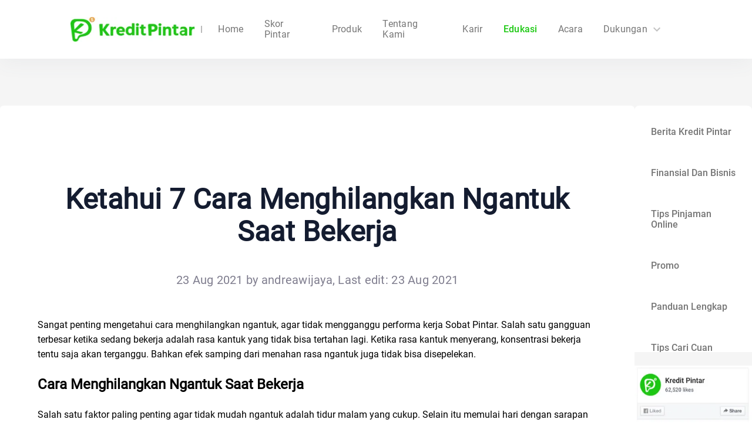

--- FILE ---
content_type: text/html; charset=utf-8
request_url: https://www.kreditpintar.com/education/ketahui-7-cara-menghilangkan-ngantuk-saat-bekerja
body_size: 24857
content:
<!DOCTYPE html><html lang="id"><head><link href="/favicon.ico"/><link rel="preconnect" href="https://fonts.gstatic.com" crossorigin="anonymous"/><link rel="dns-prefetch" href="https://fonts.gstatic.com"/><link rel="dns-prefetch" href="https://static.kreditpintar.net"/><link rel="dns-prefetch" href="https://static.kreditpintar.com"/><link rel="dns-prefetch" href="https://pagead2.googlesyndication.com"/><link rel="dns-prefetch" href="https://pintardiscover.wpcomstaging.com"/><link rel="dns-prefetch" href="https://www.googletagmanager.com"/><link rel="dns-prefetch" href="https://googleads.g.doubleclick.net"/><link rel="dns-prefetch" href="https://partner.googleadservices.com"/><link rel="dns-prefetch" href="https://www.google.com.ph"/><link rel="dns-prefetch" href="https://adservice.google.com.ph"/><link rel="dns-prefetch" href="https://fonts.googleapis.com"/><link rel="dns-prefetch" href="https://tpc.googlesyndication.com"/><link rel="dns-prefetch" href="https://analytics.google.com"/><link rel="dns-prefetch" href="https://lh3.googleusercontent.com"/><link rel="dns-prefetch" href="https://lh4.googleusercontent.com"/><link rel="dns-prefetch" href="https://lh5.googleusercontent.com"/><link rel="dns-prefetch" href="https://lh6.googleusercontent.com"/><link rel="dns-prefetch" href="https://widgets.wp.com"/><meta charSet="utf-8"/><meta name="viewport" content="width=device-width, initial-scale=1.0, viewport-fit=cover"/><meta name="robots" content="index,follow"/><meta name="googlebot" content="index,follow"/><meta property="og:title" content="Aplikasi Pinjaman Online Tunai | KreditPintar Blog"/><meta property="og:url" content="https://www.kreditpintar.com/education/ketahui-7-cara-menghilangkan-ngantuk-saat-bekerja"/><link rel="canonical" href="https://www.kreditpintar.com/education/ketahui-7-cara-menghilangkan-ngantuk-saat-bekerja"/><script async="" type="application/ld+json">{"@context":"https://schema.org/","@type":"Product","image":"https://i0.wp.com/pintardiscover.wpcomstaging.com/wp-content/uploads/2021/08/pexels-andrea-piacquadio-3771069.jpg?resize=900%2C600&#038;ssl=1","name":"Ketahui 7 Cara Menghilangkan Ngantuk Saat Bekerja","review":{"@type":"Review","reviewRating":{"@type":"Rating","ratingValue":"5"},"author":{"@type":"Person","name":"andreawijaya"}},"aggregateRating":{"@type":"AggregateRating","ratingValue":"88","bestRating":"100","ratingCount":"20"}}</script><title>Ketahui 7 Cara Menghilangkan Ngantuk Saat Bekerja | Kredit Pintar</title><meta name="description" content="Sangat penting mengetahui cara menghilangkan ngantuk, agar tidak mengganggu performa kerja Sobat Pintar."/><meta name="robots" content="index, follow, max-snippet:-1, max-image-preview:large, max-video-preview:-1"/><meta property="og:locale" content="id"/><meta property="og:type" content="article"/><meta property="og:title" content="Ketahui 7 Cara Menghilangkan Ngantuk Saat Bekerja | Kredit Pintar"/><meta property="og:description" content="Sangat penting mengetahui cara menghilangkan ngantuk, agar tidak mengganggu performa kerja Sobat Pintar."/><meta property="og:url" content="https://www.kreditpintar.com/education/ketahui-7-cara-menghilangkan-ngantuk-saat-bekerja"/><meta property="og:site_name" content="Kredit Pintar"/><meta property="article:published_time" content="2021-08-23T11:45:03+00:00"/><meta property="og:image" content="https://pintardiscover.wpcomstaging.com/wp-content/uploads/2021/08/pexels-andrea-piacquadio-3771069-1024x683.jpg"/><meta name="twitter:card" content="summary_large_image"/><meta name="twitter:label1" content="Written by"/><meta name="twitter:data1" content="andreawijaya"/><script async="" type="application/ld+json">{"@context":"https://schema.org","@graph":[{"@type":"WebPage","@id":"https://pintardiscover.wpcomstaging.com/2021/08/23/ketahui-7-cara-menghilangkan-ngantuk-saat-bekerja/","url":"https://pintardiscover.wpcomstaging.com/2021/08/23/ketahui-7-cara-menghilangkan-ngantuk-saat-bekerja/","name":"Ketahui 7 Cara Menghilangkan Ngantuk Saat Bekerja - Pintar Discover","isPartOf":{"@id":"https://pintardiscover.wpcomstaging.com/#website"},"primaryImageOfPage":{"@id":"https://pintardiscover.wpcomstaging.com/2021/08/23/ketahui-7-cara-menghilangkan-ngantuk-saat-bekerja/#primaryimage"},"image":{"@id":"https://pintardiscover.wpcomstaging.com/2021/08/23/ketahui-7-cara-menghilangkan-ngantuk-saat-bekerja/#primaryimage"},"thumbnailUrl":"https://pintardiscover.wpcomstaging.com/wp-content/uploads/2021/08/pexels-andrea-piacquadio-3771069-1024x683.jpg","datePublished":"2021-08-23T11:45:03+00:00","dateModified":"2021-08-23T11:45:04+00:00","author":{"@id":"https://pintardiscover.wpcomstaging.com/#/schema/person/c7fa2a0faa84a6800fb8782b57fe9825"},"description":"Sangat penting mengetahui cara menghilangkan ngantuk, agar tidak mengganggu performa kerja Sobat Pintar.","breadcrumb":{"@id":"https://pintardiscover.wpcomstaging.com/2021/08/23/ketahui-7-cara-menghilangkan-ngantuk-saat-bekerja/#breadcrumb"},"inLanguage":"en-US","potentialAction":[{"@type":"ReadAction","target":["https://pintardiscover.wpcomstaging.com/2021/08/23/ketahui-7-cara-menghilangkan-ngantuk-saat-bekerja/"]}]},{"@type":"ImageObject","inLanguage":"en-US","@id":"https://pintardiscover.wpcomstaging.com/2021/08/23/ketahui-7-cara-menghilangkan-ngantuk-saat-bekerja/#primaryimage","url":"https://i0.wp.com/pintardiscover.wpcomstaging.com/wp-content/uploads/2021/08/pexels-andrea-piacquadio-3771069.jpg?fit=5760%2C3840&ssl=1","contentUrl":"https://i0.wp.com/pintardiscover.wpcomstaging.com/wp-content/uploads/2021/08/pexels-andrea-piacquadio-3771069.jpg?fit=5760%2C3840&ssl=1","width":5760,"height":3840},{"@type":"BreadcrumbList","@id":"https://pintardiscover.wpcomstaging.com/2021/08/23/ketahui-7-cara-menghilangkan-ngantuk-saat-bekerja/#breadcrumb","itemListElement":[{"@type":"ListItem","position":1,"name":"Home","item":"https://pintardiscover.wpcomstaging.com/"},{"@type":"ListItem","position":2,"name":"Ketahui 7 Cara Menghilangkan Ngantuk Saat Bekerja"}]},{"@type":"WebSite","@id":"https://pintardiscover.wpcomstaging.com/#website","url":"https://pintardiscover.wpcomstaging.com/","name":"Kredit Pintar","description":"","potentialAction":[{"@type":"SearchAction","target":{"@type":"EntryPoint","urlTemplate":"https://pintardiscover.wpcomstaging.com/?s={search_term_string}"},"query-input":{"@type":"PropertyValueSpecification","valueRequired":true,"valueName":"search_term_string"}}],"inLanguage":"en-US"},{"@type":"Person","@id":"https://pintardiscover.wpcomstaging.com/#/schema/person/c7fa2a0faa84a6800fb8782b57fe9825","name":"andreawijaya","image":{"@type":"ImageObject","inLanguage":"en-US","@id":"https://pintardiscover.wpcomstaging.com/#/schema/person/image/","url":"https://secure.gravatar.com/avatar/4fec3129c10d0cf495f1ce3eb71ea9bc9fcd288a01b07a58eabae9df48f6b790?s=96&d=identicon&r=g","contentUrl":"https://secure.gravatar.com/avatar/4fec3129c10d0cf495f1ce3eb71ea9bc9fcd288a01b07a58eabae9df48f6b790?s=96&d=identicon&r=g","caption":"andreawijaya"},"url":"https://pintardiscover.wpcomstaging.com/author/andreawijaya/"}]}</script><script async="">window.dataLayer = window.dataLayer || [];
        function gtag(){dataLayer.push(arguments);}
        gtag('js', new Date());
        gtag('config', 'UA-135444739-2');</script><meta name="next-head-count" content="45"/><link rel="preconnect" href="https://fonts.gstatic.com" crossorigin /><link rel="preload" href="https://static.kreditpintar.com/k8s-kp-website/_next/static/css/2d0b4849dd4cfb54.css" as="style"/><link rel="stylesheet" href="https://static.kreditpintar.com/k8s-kp-website/_next/static/css/2d0b4849dd4cfb54.css" data-n-g=""/><noscript data-n-css=""></noscript><script defer="" nomodule="" src="https://static.kreditpintar.com/k8s-kp-website/_next/static/chunks/polyfills-c67a75d1b6f99dc8.js"></script><script defer="" src="https://static.kreditpintar.com/k8s-kp-website/_next/static/chunks/5127-d5b770e30a0ed3c9.js"></script><script defer="" src="https://static.kreditpintar.com/k8s-kp-website/_next/static/chunks/3155.541d8b13ebe02e84.js"></script><script defer="" src="https://static.kreditpintar.com/k8s-kp-website/_next/static/chunks/2776-9fe7ae7a87427c43.js"></script><script defer="" src="https://static.kreditpintar.com/k8s-kp-website/_next/static/chunks/314.6b3fbaedbda556e9.js"></script><script defer="" src="https://static.kreditpintar.com/k8s-kp-website/_next/static/chunks/8272-db63b07b9b176a5b.js"></script><script defer="" src="https://static.kreditpintar.com/k8s-kp-website/_next/static/chunks/1127.654170f8070132bd.js"></script><script defer="" src="https://static.kreditpintar.com/k8s-kp-website/_next/static/chunks/3520-f93d82a9b426faeb.js"></script><script defer="" src="https://static.kreditpintar.com/k8s-kp-website/_next/static/chunks/4460-6fe72e06b0aaf474.js"></script><script defer="" src="https://static.kreditpintar.com/k8s-kp-website/_next/static/chunks/5874-f84653e4a29f33ce.js"></script><script defer="" src="https://static.kreditpintar.com/k8s-kp-website/_next/static/chunks/2206-3d0fccdb3ef459b7.js"></script><script defer="" src="https://static.kreditpintar.com/k8s-kp-website/_next/static/chunks/2016.3ac63cf7fc2257eb.js"></script><script defer="" src="https://static.kreditpintar.com/k8s-kp-website/_next/static/chunks/3360.0915bf44a6419e64.js"></script><script defer="" src="https://static.kreditpintar.com/k8s-kp-website/_next/static/chunks/8567.4eb4b23491289d5b.js"></script><script defer="" src="https://static.kreditpintar.com/k8s-kp-website/_next/static/chunks/2817.48598d51933eafd2.js"></script><script defer="" src="https://static.kreditpintar.com/k8s-kp-website/_next/static/chunks/6864.50c23ce23a932af9.js"></script><script defer="" src="https://static.kreditpintar.com/k8s-kp-website/_next/static/chunks/6125.80c0b5f6d7e21d17.js"></script><script defer="" src="https://static.kreditpintar.com/k8s-kp-website/_next/static/chunks/2845.730715ac8c5e2ce0.js"></script><script defer="" src="https://static.kreditpintar.com/k8s-kp-website/_next/static/chunks/3512.80f4b98214736a4f.js"></script><script src="https://static.kreditpintar.com/k8s-kp-website/_next/static/chunks/webpack-03c8e41d08657c8d.js" defer=""></script><script src="https://static.kreditpintar.com/k8s-kp-website/_next/static/chunks/framework-16783ec88acbd009.js" defer=""></script><script src="https://static.kreditpintar.com/k8s-kp-website/_next/static/chunks/main-e02094fac02cb715.js" defer=""></script><script src="https://static.kreditpintar.com/k8s-kp-website/_next/static/chunks/pages/_app-8ffe205cc2b30aef.js" defer=""></script><script src="https://static.kreditpintar.com/k8s-kp-website/_next/static/chunks/1859-804b77e5c79b8636.js" defer=""></script><script src="https://static.kreditpintar.com/k8s-kp-website/_next/static/chunks/pages/education/%5Bslug%5D-90227b42bc4c8236.js" defer=""></script><script src="https://static.kreditpintar.com/k8s-kp-website/_next/static/RvjBcpayYyL5pUI1trfJP/_buildManifest.js" defer=""></script><script src="https://static.kreditpintar.com/k8s-kp-website/_next/static/RvjBcpayYyL5pUI1trfJP/_ssgManifest.js" defer=""></script><style data-styled="" data-styled-version="5.3.10">@font-face{font-family:Roboto-Bold;src:url("https://static.kreditpintar.com/k8s-kp-website/fonts/Roboto-Bold.ttf?display=optional");font-display:swap;}/*!sc*/
@font-face{font-family:Roboto-Medium;src:url("https://static.kreditpintar.com/k8s-kp-website/fonts/Roboto-Medium.ttf?display=optional");font-display:swap;}/*!sc*/
@font-face{font-family:Roboto-Regular;src:url("https://static.kreditpintar.com/k8s-kp-website/fonts/Roboto-Regular.ttf?display=optional");font-display:swap;}/*!sc*/
@font-face{font-family:Inter;font-style:normal;font-weight:100 900;font-display:swap;src:url(https://fonts.gstatic.com/s/inter/v19/UcCo3FwrK3iLTcviYwYZ8UA3.woff2) format('woff2');unicode-range:U+0000-00FF,U+0131,U+0152-0153,U+02BB-02BC,U+02C6,U+02DA,U+02DC,U+0304,U+0308,U+0329,U+2000-206F,U+20AC,U+2122,U+2191,U+2193,U+2212,U+2215,U+FEFF,U+FFFD;}/*!sc*/
html{line-height:1.15;-webkit-text-size-adjust:100%;}/*!sc*/
body{margin:0;}/*!sc*/
main{display:block;}/*!sc*/
h1{font-size:2em;margin:0.67em 0;}/*!sc*/
hr{box-sizing:content-box;height:0;overflow:visible;}/*!sc*/
pre{font-family:monospace,monospace;font-size:1em;}/*!sc*/
a{background-color:transparent;}/*!sc*/
abbr[title]{border-bottom:none;-webkit-text-decoration:underline;text-decoration:underline;-webkit-text-decoration:underline dotted;text-decoration:underline dotted;}/*!sc*/
b,strong{font-weight:bolder;}/*!sc*/
code,kbd,samp{font-family:monospace,monospace;font-size:1em;}/*!sc*/
small{font-size:80%;}/*!sc*/
sub,sup{font-size:75%;line-height:0;position:relative;vertical-align:baseline;}/*!sc*/
sub{bottom:-0.25em;}/*!sc*/
sup{top:-0.5em;}/*!sc*/
img{border-style:none;}/*!sc*/
button,input,optgroup,select,textarea{font-family:inherit;font-size:100%;line-height:1.15;margin:0;}/*!sc*/
button,input{overflow:visible;}/*!sc*/
button,select{text-transform:none;}/*!sc*/
button,[type="button"],[type="reset"],[type="submit"]{-webkit-appearance:button;}/*!sc*/
button::-moz-focus-inner,[type="button"]::-moz-focus-inner,[type="reset"]::-moz-focus-inner,[type="submit"]::-moz-focus-inner{border-style:none;padding:0;}/*!sc*/
button:-moz-focusring,[type="button"]:-moz-focusring,[type="reset"]:-moz-focusring,[type="submit"]:-moz-focusring{outline:1px dotted ButtonText;}/*!sc*/
fieldset{padding:0.35em 0.75em 0.625em;}/*!sc*/
legend{box-sizing:border-box;color:inherit;display:table;max-width:100%;padding:0;white-space:normal;}/*!sc*/
progress{vertical-align:baseline;}/*!sc*/
textarea{overflow:auto;}/*!sc*/
[type="checkbox"],[type="radio"]{box-sizing:border-box;padding:0;}/*!sc*/
[type="number"]::-webkit-inner-spin-button,[type="number"]::-webkit-outer-spin-button{height:auto;}/*!sc*/
[type="search"]{-webkit-appearance:textfield;outline-offset:-2px;}/*!sc*/
[type="search"]::-webkit-search-decoration{-webkit-appearance:none;}/*!sc*/
::-webkit-file-upload-button{-webkit-appearance:button;font:inherit;}/*!sc*/
details{display:block;}/*!sc*/
summary{display:list-item;}/*!sc*/
template{display:none;}/*!sc*/
[hidden]{display:none;}/*!sc*/
html,body{padding:0;margin:0;background:#fff;font-family:Roboto-Regular,Helvetica,Arial,sans-serif;}/*!sc*/
button,input,video{margin:0;padding:0;border:1px solid transparent;outline:none;}/*!sc*/
.fade-in{-webkit-animation:jBcSpD 0.3s ease forwards;animation:jBcSpD 0.3s ease forwards;}/*!sc*/
.fade-out{-webkit-animation:jiroXv 0.3s ease forwards;animation:jiroXv 0.3s ease forwards;}/*!sc*/
a{color:inherit;-webkit-text-decoration:none;text-decoration:none;}/*!sc*/
*{box-sizing:border-box;}/*!sc*/
#nprogress .bar{background:#1cc812 !important;}/*!sc*/
data-styled.g6[id="sc-global-bFtSgS1"]{content:"sc-global-bFtSgS1,"}/*!sc*/
.fBIpLj{z-index:1001;position:absolute;top:calc(100% + 12px);left:0;-webkit-transition:all 0.2s ease-in-out;transition:all 0.2s ease-in-out;opacity:0;-webkit-transform:translateY(-8px);-ms-transform:translateY(-8px);transform:translateY(-8px);pointer-events:none;-webkit-transition:opacity 150ms ease,-webkit-transform 150ms ease;-webkit-transition:opacity 150ms ease,transform 150ms ease;transition:opacity 150ms ease,transform 150ms ease;}/*!sc*/
data-styled.g9[id="menu-popup__Wrapper-sc-end062-0"]{content:"fBIpLj,"}/*!sc*/
.hIXSSC{border-radius:8px;padding:12px 0;box-shadow:0px 4px 12px 2px #00000033;font-family:Roboto-Regular,Roboto;background-color:#fff;}/*!sc*/
.hIXSSC .MuiListItem-button{font-family:Roboto-Regular,Roboto;color:#757575;display:-webkit-box;display:-webkit-flex;display:-ms-flexbox;display:flex;-webkit-align-items:center;-webkit-box-align:center;-ms-flex-align:center;align-items:center;-webkit-box-pack:center;-webkit-justify-content:center;-ms-flex-pack:center;justify-content:center;padding:12px 24px;}/*!sc*/
.hIXSSC .MuiListItem-button:hover{background-color:transparent !important;}/*!sc*/
data-styled.g10[id="menu-popup__MenuListWrapper-sc-end062-1"]{content:"hIXSSC,"}/*!sc*/
@media only screen and (max-width:1000px){.knfeLB .nav-container{position:fixed;height:62px;width:100%;z-index:999;margin:0 auto;box-shadow:0 0 1px 0 #cfd2e3;-webkit-transition:all 0.25s;transition:all 0.25s;padding:0 24px;box-sizing:border-box;background-color:#fff;}.knfeLB .nav-container .content{width:100%;height:100%;display:-webkit-box;display:-webkit-flex;display:-ms-flexbox;display:flex;-webkit-box-pack:justify;-webkit-justify-content:space-between;-ms-flex-pack:justify;justify-content:space-between;-webkit-align-items:center;-webkit-box-align:center;-ms-flex-align:center;align-items:center;}.knfeLB .nav-container .content .content__left{display:-webkit-box;display:-webkit-flex;display:-ms-flexbox;display:flex;-webkit-box-pack:center;-webkit-justify-content:center;-ms-flex-pack:center;justify-content:center;-webkit-align-items:center;-webkit-box-align:center;-ms-flex-align:center;align-items:center;}.knfeLB .nav-container .content .content__left .logo{width:115px;height:auto;padding-right:16px;}.knfeLB .nav-container .content .content__left .divide{width:1px;height:6px;font-size:12px;background-color:#bbb;margin:0 8px;margin-top:5px;}.knfeLB .nav-container .content .content__left .subtitle{font-size:10px;font-family:Roboto-Regular,Roboto;font-weight:400;color:#999999;line-height:11px;white-space:nowrap;margin-top:8px;}.knfeLB .nav-container .content .content__left .custom-swiper{height:22px;line-height:22px;}.knfeLB .nav-container .content .mobile-menu{width:18px;height:18px;}.knfeLB .nav-container .content .content__right{display:none;}.knfeLB .nav-container .nav-menu{position:fixed;left:0;width:100%;height:100%;background:#fff;z-index:1;-webkit-transition:all 0.5s;transition:all 0.5s;}.knfeLB .nav-container .nav-menu .mobile_languages{margin-left:24px;}.knfeLB .nav-container .nav-menu .menu__item{display:-webkit-box;display:-webkit-flex;display:-ms-flexbox;display:flex;-webkit-align-items:center;-webkit-box-align:center;-ms-flex-align:center;align-items:center;width:100%;height:44px;line-height:44px;padding:0 24px;font-size:16px;font-family:Roboto-Regular,Roboto;font-weight:400;color:#757575;white-space:nowrap;}.knfeLB .nav-container .nav-menu .menu__item--bold{color:#1cc812;}.knfeLB .nav-container .nav-menu .submenu__item{font-size:14px;}}/*!sc*/
@media only screen and (min-width:1000px){.knfeLB .nav-container{position:fixed;top:0;left:50%;-webkit-transform:translateX(-50%);-ms-transform:translateX(-50%);transform:translateX(-50%);height:100px;width:100%;z-index:999;-webkit-transition:all 0.25s;transition:all 0.25s;padding:0 120px;box-sizing:border-box;background-color:#fff;box-shadow:0px 8px 32px 0px rgba(93,102,120,0.06);}.knfeLB .nav-container .content{height:100%;display:-webkit-box;display:-webkit-flex;display:-ms-flexbox;display:flex;-webkit-box-pack:justify;-webkit-justify-content:space-between;-ms-flex-pack:justify;justify-content:space-between;-webkit-align-items:center;-webkit-box-align:center;-ms-flex-align:center;align-items:center;}.knfeLB .nav-container .content .content__left{display:-webkit-box;display:-webkit-flex;display:-ms-flexbox;display:flex;-webkit-box-pack:center;-webkit-justify-content:center;-ms-flex-pack:center;justify-content:center;-webkit-align-items:center;-webkit-box-align:center;-ms-flex-align:center;align-items:center;}.knfeLB .nav-container .content .content__left .logo{width:211.2px;height:auto;cursor:pointer;padding-right:20px;}.knfeLB .nav-container .content .content__left .divide{width:2px;height:12px;font-size:12px;background-color:#bbb;margin:0 10px;}.knfeLB .nav-container .content .content__left .subtitle{font-size:14px;font-family:Roboto-Regular,Roboto;font-weight:400;color:#999;white-space:nowrap;}.knfeLB .nav-container .content .content__left .custom-swiper{height:40px;line-height:40px;}.knfeLB .nav-container .content .mobile-menu{display:none !important;}.knfeLB .nav-container .content .content__right{height:100%;display:-webkit-box;display:-webkit-flex;display:-ms-flexbox;display:flex;-webkit-box-pack:justify;-webkit-justify-content:space-between;-ms-flex-pack:justify;justify-content:space-between;}.knfeLB .nav-container .content .content__right .content__right__nav{position:relative;display:inline-block;}.knfeLB .nav-container .content .content__right .content__right__nav:not(:last-child){margin-right:35px;}.knfeLB .nav-container .content .content__right__menu{display:-webkit-box;display:-webkit-flex;display:-ms-flexbox;display:flex;-webkit-align-items:center;-webkit-box-align:center;-ms-flex-align:center;align-items:center;-webkit-box-pack:center;-webkit-justify-content:center;-ms-flex-pack:center;justify-content:center;margin-right:30px;}.knfeLB .nav-container .content .content__right__menu__item{font-size:16px;font-weight:400;color:rgba(0,0,0,0.54);-webkit-text-decoration:none;text-decoration:none;-webkit-transition:all 0.25s;transition:all 0.25s;-webkit-letter-spacing:0.26px;-moz-letter-spacing:0.26px;-ms-letter-spacing:0.26px;letter-spacing:0.26px;height:100%;cursor:pointer;display:-webkit-box;display:-webkit-flex;display:-ms-flexbox;display:flex;-webkit-align-items:center;-webkit-box-align:center;-ms-flex-align:center;align-items:center;}.knfeLB .nav-container .content .content__right__menu__item:hover{-webkit-transition:background-color 0.2s linear;transition:background-color 0.2s linear;color:#333;}.knfeLB .nav-container .content .content__right__menu__item--bold{color:#1cc812;font-size:16px;font-family:Roboto-Medium,Roboto;font-weight:500;-webkit-transition:all 0.25s;transition:all 0.25s;-webkit-letter-spacing:0.26px;-moz-letter-spacing:0.26px;-ms-letter-spacing:0.26px;letter-spacing:0.26px;height:100%;cursor:pointer;display:-webkit-box;display:-webkit-flex;display:-ms-flexbox;display:flex;-webkit-align-items:center;-webkit-box-align:center;-ms-flex-align:center;align-items:center;-webkit-text-decoration:none;text-decoration:none;}.knfeLB .nav-container .content .content__right__menu__item--bold:not(:last-child){margin-right:35px;}.knfeLB .nav-container .content .content__right__menu__item--child:hover{color:#1cc812;}.knfeLB .nav-container .content .content__right__languages{cursor:pointer;height:100%;display:-webkit-box;display:-webkit-flex;display:-ms-flexbox;display:flex;-webkit-align-items:center;-webkit-box-align:center;-ms-flex-align:center;align-items:center;}.knfeLB .nav-container .content .content__right__languages /deep/ .MuiInputBase-root{width:105px;}.knfeLB .nav-container .content .content__right__languages .language-icon{width:19px;height:14px;}.knfeLB .nav-container .content .content__right__languages__display{height:38px;width:115px;box-sizing:border-box;border-radius:19px;display:-webkit-box;display:-webkit-flex;display:-ms-flexbox;display:flex;-webkit-box-pack:center;-webkit-justify-content:center;-ms-flex-pack:center;justify-content:center;-webkit-align-items:center;-webkit-box-align:center;-ms-flex-align:center;align-items:center;font-family:inherit;font-size:14px;font-weight:normal;font-stretch:normal;font-style:normal;-webkit-letter-spacing:0.22px;-moz-letter-spacing:0.22px;-ms-letter-spacing:0.22px;letter-spacing:0.22px;text-align:center;border:solid 2px rgba(255,255,255,0.27);color:rgba(255,255,255,0.7);-webkit-transition:background-color 0.2s linear;transition:background-color 0.2s linear;position:relative;}.knfeLB .nav-container .content .content__right__languages__display:hover{-webkit-transition:background-color 0.2s linear;transition:background-color 0.2s linear;background-color:rgba(255,255,255,0.27);}.knfeLB .nav-container .nav-menu{display:none;}}/*!sc*/
data-styled.g11[id="top-navigation__HorizontalWrapper-sc-1t1tlt8-0"]{content:"knfeLB,"}/*!sc*/
.dKelst{display:-webkit-inline-box;display:-webkit-inline-flex;display:-ms-inline-flexbox;display:inline-flex;cursor:pointer;-webkit-transform:rotate(0deg);-ms-transform:rotate(0deg);transform:rotate(0deg);-webkit-transition:-webkit-transform 0.2s ease-in-out;-webkit-transition:transform 0.2s ease-in-out;transition:transform 0.2s ease-in-out;}/*!sc*/
data-styled.g12[id="top-navigation__RotatingIconWrapper-sc-1t1tlt8-1"]{content:"dKelst,"}/*!sc*/
.kHRdTH{width:100%;min-height:30vh;margin-bottom:50px;}/*!sc*/
.kHRdTH .sitemap{display:inline-block;padding-top:30px;-webkit-text-decoration:underline;text-decoration:underline;}/*!sc*/
.kHRdTH .title{font-size:18px;font-family:Roboto-Bold,Roboto;font-weight:bold;color:#212121;line-height:21px;margin:48px 0 32px;}/*!sc*/
.kHRdTH .subtitle{font-size:16px;font-family:Roboto-Regular,Roboto;font-weight:400;color:#757575;line-height:19px;}/*!sc*/
.kHRdTH .subtitle .sub-hook{display:-webkit-box;display:-webkit-flex;display:-ms-flexbox;display:flex;-webkit-align-items:center;-webkit-box-align:center;-ms-flex-align:center;align-items:center;}/*!sc*/
.kHRdTH .title-icon{width:16px;margin-right:5px;}/*!sc*/
.kHRdTH .kominfo{margin-bottom:12px;width:50px;height:50px;}/*!sc*/
.kHRdTH .bsi{display:block;}/*!sc*/
.kHRdTH .laps-sjk{display:block;}/*!sc*/
@media only screen and (max-width:1000px){.kHRdTH .container{margin:0 auto;padding:16px;}.kHRdTH .container .content{display:block !important;font-size:16px;font-family:Roboto-Regular,Roboto;font-weight:400;color:#757575;line-height:24px;}.kHRdTH .container .content div{width:100% !important;}}/*!sc*/
@media only screen and (min-width:1000px){.kHRdTH .container{max-width:1140px;margin:0 auto;padding:82px 0;}}/*!sc*/
.kHRdTH .one{display:-webkit-box;display:-webkit-flex;display:-ms-flexbox;display:flex;-webkit-box-pack:justify;-webkit-justify-content:space-between;-ms-flex-pack:justify;justify-content:space-between;-webkit-flex-wrap:wrap;-ms-flex-wrap:wrap;flex-wrap:wrap;}/*!sc*/
.kHRdTH .one .left{width:250px;}/*!sc*/
.kHRdTH .one .left .brands{height:200px;}/*!sc*/
.kHRdTH .one .left .brands .logo{margin-bottom:12px;}/*!sc*/
.kHRdTH .one .middle{width:350px;}/*!sc*/
.kHRdTH .one .middle .subtitle section{padding-bottom:24px;font-size:16px;font-family:Roboto-Regular,Roboto;font-weight:400;color:#757575;line-height:19px;}/*!sc*/
.kHRdTH .one .right{width:348px;}/*!sc*/
.kHRdTH .one .right .right-wrap{display:inline-block;margin-bottom:62px;}/*!sc*/
.kHRdTH .one .right .right-wrap .right-hook{padding-right:6px;}/*!sc*/
.kHRdTH .one .right .right-wrap .right-hook .right-icon{width:42px;height:40px;}/*!sc*/
.kHRdTH .one .right .right-text{font-size:16px;font-family:Roboto-Regular,Roboto;font-weight:400;color:#757575;line-height:20px;}/*!sc*/
.kHRdTH .one .right .right-text .privacy{-webkit-text-decoration:underline;text-decoration:underline;color:red;}/*!sc*/
.kHRdTH .one .right .right-bottom{padding-top:24px;font-size:16px;font-family:Roboto-Regular,Roboto;font-weight:400;color:#757575;line-height:20px;}/*!sc*/
.kHRdTH .one .right .right-bottom .notice{width:16px;height:16px;margin-right:5px;margin-bottom:4px;vertical-align:middle;}/*!sc*/
.kHRdTH .one .right .right-bottom a{color:#1cc812;-webkit-text-decoration:underline;text-decoration:underline;}/*!sc*/
data-styled.g13[id="footer__FooterStyle-sc-18srfo0-0"]{content:"kHRdTH,"}/*!sc*/
@media only screen and (max-width:1000px){.bngluS .download{position:fixed;top:0;left:0;width:100%;height:50px;display:-webkit-box;display:-webkit-flex;display:-ms-flexbox;display:flex;-webkit-align-items:center;-webkit-box-align:center;-ms-flex-align:center;align-items:center;z-index:999;background-image:url('/images/home/download_bg.png');background-size:100% 100%;background-repeat:no-repeat;}.bngluS .download > div{overflow:inherit !important;}.bngluS .download.hide-close{display:none !important;}.bngluS .download .mobile-menu{margin:0 6px 0 10px !important;}.bngluS .download .mobile-logo{width:32px;height:32px;}.bngluS .download span{padding-left:16px;font-size:16px;font-family:Roboto-Bold;font-weight:500;color:#ffffff;line-height:20px;}.bngluS .download .download-btn{position:absolute;top:54%;right:10px;-webkit-transform:translateY(-54%);-ms-transform:translateY(-54%);transform:translateY(-54%);height:24px;background:linear-gradient(180deg,#feffe4 0%,#eeffdb 100%);box-shadow:0px 1px 4px rgba(0,0,0,0.08);border-radius:1400px;display:-webkit-box;display:-webkit-flex;display:-ms-flexbox;display:flex;-webkit-align-items:center;-webkit-box-align:center;-ms-flex-align:center;align-items:center;-webkit-box-pack:center;-webkit-justify-content:center;-ms-flex-pack:center;justify-content:center;font-size:11px;font-family:Roboto-Medium;font-weight:500;color:#27d117;padding:8px 15px;}}/*!sc*/
@media only screen and (min-width:1000px){.bngluS .download{display:none;}}/*!sc*/
data-styled.g14[id="downLoad__DowloadBox-sc-1xo6obz-0"]{content:"bngluS,"}/*!sc*/
@-webkit-keyframes jBcSpD{from{opacity:0;}to{opacity:1;}}/*!sc*/
@keyframes jBcSpD{from{opacity:0;}to{opacity:1;}}/*!sc*/
data-styled.g17[id="sc-keyframes-jBcSpD"]{content:"jBcSpD,"}/*!sc*/
@-webkit-keyframes jiroXv{from{opacity:1;}to{opacity:0;}}/*!sc*/
@keyframes jiroXv{from{opacity:1;}to{opacity:0;}}/*!sc*/
data-styled.g18[id="sc-keyframes-jiroXv"]{content:"jiroXv,"}/*!sc*/
@media only screen and (max-width:1000px){.zUgSH .category-hook{padding-bottom:20px;white-space:nowrap;overflow-x:scroll;overflow-y:hidden;}.zUgSH .category-hook .category{white-space:nowrap;display:inline-block;padding-right:20px;color:#757575;}.zUgSH .category-hook .category .category-text{font-size:14px;font-family:Roboto-Medium,Roboto;font-weight:500;}.zUgSH .category-hook .checked{color:#1cc812;display:inline;}}/*!sc*/
@media only screen and (min-width:1000px){.zUgSH{max-height:420px;overflow-y:auto;}.zUgSH .category-hook{background:#fff;padding:10px 28px;border-radius:8px;display:-webkit-box;display:-webkit-flex;display:-ms-flexbox;display:flex;-webkit-flex-direction:column;-ms-flex-direction:column;flex-direction:column;-webkit-box-pack:center;-webkit-justify-content:center;-ms-flex-pack:center;justify-content:center;}.zUgSH .category-hook .category{width:100%;color:#757575;padding:10px 0;}.zUgSH .category-hook .category .category-text{font-size:16px;font-family:Roboto-Medium,Roboto;font-weight:500;}.zUgSH .category-hook .checked{color:#1cc812;}}/*!sc*/
data-styled.g25[id="category__BannerBox-sc-vgfhnw-0"]{content:"zUgSH,"}/*!sc*/
@media only screen and (max-width:1000px){.eigiON .right-content{display:none;}}/*!sc*/
@media only screen and (min-width:1000px){.eigiON .right-content{width:200px;height:100vh;border-radius:8px;}}/*!sc*/
data-styled.g26[id="right-menu__BannerBox-sc-1jmrel1-0"]{content:"eigiON,"}/*!sc*/
@media only screen and (max-width:1000px){.eMvRVm{background:#f5f5f5;overflow:hidden;}.eMvRVm .container-slug{padding:80px 24px 0;margin:0 auto 30px;}.eMvRVm .container-slug .blog-detail{background:#fff;padding:40px 16px;}.eMvRVm .container-slug .blog-detail .blog-detail_modified_date{font-size:10px;font-family:Roboto-Regular,Roboto;font-weight:400;color:#9e9e9e;line-height:16px;text-align:right;max-width:720px;margin:0 auto;padding:0 8px;}.eMvRVm .container-slug .blog-detail .blog-detail_title{font-size:18px;font-family:Roboto-Medium,Roboto;font-weight:500;color:#212121;line-height:28px;text-align:center;}.eMvRVm .container-slug .blog-detail .blog-detail_date{padding:12px 0;font-size:10px;font-family:Roboto-Regular,Roboto;font-weight:400;color:#9e9e9e;line-height:16px;text-align:center;}.eMvRVm .container-slug .blog-detail .blog-ssr{max-width:720px;margin:0 auto;padding:0 12px;font-size:16px;font-family:Roboto-Regular,Roboto;font-weight:400;word-wrap:break-word;color:#4e5057;}.eMvRVm .container-slug .blog-detail .blog-ssr .wp-block-image{display:-webkit-box;display:-webkit-flex;display:-ms-flexbox;display:flex;-webkit-box-pack:center;-webkit-justify-content:center;-ms-flex-pack:center;justify-content:center;-webkit-align-items:center;-webkit-box-align:center;-ms-flex-align:center;align-items:center;margin:0 auto;}.eMvRVm .container-slug .blog-detail .blog-ssr li{line-height:22px;padding-bottom:6px;}.eMvRVm .container-slug .blog-detail .blog-ssr img{margin:20px auto;max-width:80vw;height:auto;border-radius:10px;}.eMvRVm .container-slug .blog-detail .blog-ssr > iframe{width:100%;margin:0 auto;max-width:80vw;height:auto;}.eMvRVm .container-slug .blog-detail .blog-ssr p{line-height:22px;font-family:Roboto-Regular,Roboto;font-weight:400;}.eMvRVm .container-slug .blog-detail .blog-ssr h2{line-height:28px;font-family:Roboto-Medium,Roboto;font-weight:500;color:#212121;font-size:18px;}.eMvRVm .container-slug .blog-detail .blog-ssr h3{font-family:Roboto-Medium,Roboto;font-weight:500;font-size:24px;}.eMvRVm .container-slug .blog-detail .blog-ssr a{-webkit-text-decoration:underline;text-decoration:underline;color:blue;}.eMvRVm .container-slug .blog-detail .footer{margin:0 auto;padding:0 24px;}.eMvRVm .container-slug .blog-detail .footer .keywords{margin:48px auto;}.eMvRVm .container-slug .blog-detail .footer .keywords .title{font-size:12px;font-family:Roboto-Medium,Roboto;font-weight:500;color:#212121;}.eMvRVm .container-slug .blog-detail .footer .keywords .tags-hook{padding-top:20px;word-wrap:break-word;}.eMvRVm .container-slug .blog-detail .footer .keywords .tags-hook .tag-item{padding-right:20px;-webkit-text-decoration:underline;text-decoration:underline;font-size:12px;font-family:Roboto-Regular,Roboto;font-weight:400;color:#1cc812;}.eMvRVm .container-slug .blog-detail .footer .keywords .share-icon-box{display:-webkit-box;display:-webkit-flex;display:-ms-flexbox;display:flex;margin-top:16px;}.eMvRVm .container-slug .blog-detail .footer .keywords .share-icon-box .share-icon{width:40px;height:40px;margin-right:16px;}.eMvRVm .container-slug .blog-detail .footer .keywords .share-icon-box .share-icon img{width:100%;height:100%;}.eMvRVm .container-slug .blog-detail .footer .article-page a{text-align:inherit;}.eMvRVm .container-slug .blog-detail .footer .other-article .page-icon{display:none;}.eMvRVm .container-slug .blog-detail .footer .other-article .title{font-size:12px;font-family:Roboto-Medium,Roboto;font-weight:500;color:#212121;}.eMvRVm .container-slug .blog-detail .footer .other-article .article-item{display:block;-webkit-text-decoration:underline;text-decoration:underline;font-size:16px;font-family:Roboto-Regular,Roboto;font-weight:400;color:#212121;padding:16px 0;text-align:left;}.eMvRVm .container-slug .blog-detail .footer .other-article .article-item-has-desc{padding-bottom:4px;}.eMvRVm .container-slug .blog-detail .footer .other-article .article-desc{height:20px;font-size:14px;font-family:Roboto-Medium,Roboto;font-weight:500;color:#9e9e9e;line-height:20px;}.eMvRVm .container-slug .blog-detail .footer .new-five-post{margin-top:32px;}.eMvRVm .container-slug .right{display:none;}.eMvRVm .wp-block-embed-youtube{margin:0;}.eMvRVm .youtube-player{width:100%;height:auto;}}/*!sc*/
@media only screen and (min-width:1000px){.eMvRVm{padding-top:100px;margin:0 auto;background:#f5f5f5;content-visibility:auto;contain-intrinsic-size:1000px;}.eMvRVm .container-slug{display:-webkit-box;display:-webkit-flex;display:-ms-flexbox;display:flex;-webkit-box-pack:space-around;-webkit-justify-content:space-around;-ms-flex-pack:space-around;justify-content:space-around;}.eMvRVm .container-slug .h5-category{display:none;}.eMvRVm .container-slug .blog-detail{margin:80px 0 80px;width:1200px;min-height:1200px;background:#fff;padding:100px 0;border-radius:6px;}.eMvRVm .container-slug .blog-detail .blog-detail_modified_date{padding:12px 0;font-size:16px;font-weight:normal;-webkit-letter-spacing:0.26px;-moz-letter-spacing:0.26px;-ms-letter-spacing:0.26px;letter-spacing:0.26px;text-align:right;color:#7f7d8e;max-width:1000px;margin:0 auto;padding:0 24px;}.eMvRVm .container-slug .blog-detail .blog-detail_title{padding:0 100px;font-size:48px;font-weight:bold;-webkit-letter-spacing:0.58px;-moz-letter-spacing:0.58px;-ms-letter-spacing:0.58px;letter-spacing:0.58px;text-align:center;color:#141c30;}.eMvRVm .container-slug .blog-detail .blog-detail_date{padding:12px 0 36px;font-size:20px;font-weight:normal;-webkit-letter-spacing:0.26px;-moz-letter-spacing:0.26px;-ms-letter-spacing:0.26px;letter-spacing:0.26px;text-align:center;color:#7f7d8e;}.eMvRVm .container-slug .blog-detail .blog-ssr{max-width:1000px;margin:0 auto;padding:0 24px;line-height:1.6;}.eMvRVm .container-slug .blog-detail .blog-ssr li,.eMvRVm .container-slug .blog-detail .blog-ssr ol{line-height:28px;}.eMvRVm .container-slug .blog-detail .blog-ssr img{margin:20px auto;width:100%;height:auto;border-radius:4px;}.eMvRVm .container-slug .blog-detail .blog-ssr a{-webkit-text-decoration:underline;text-decoration:underline;color:blue;}.eMvRVm .container-slug .blog-detail .footer{max-width:1000px;margin:0 auto;padding:0 24px;}.eMvRVm .container-slug .blog-detail .footer .keywords{margin:48px auto;}.eMvRVm .container-slug .blog-detail .footer .keywords .title{font-size:20px;font-family:Roboto-Medium,Roboto;font-weight:500;color:#212121;}.eMvRVm .container-slug .blog-detail .footer .keywords .tags-hook{display:-webkit-box;display:-webkit-flex;display:-ms-flexbox;display:flex;white-space:nowrap;padding-top:20px;}.eMvRVm .container-slug .blog-detail .footer .keywords .tags-hook .tag-item{margin-right:32px;-webkit-text-decoration:underline;text-decoration:underline;font-size:16px;font-family:Roboto-Regular,Roboto;font-weight:400;color:#1cc812;}.eMvRVm .container-slug .blog-detail .footer .keywords .share-icon-box{display:-webkit-box;display:-webkit-flex;display:-ms-flexbox;display:flex;margin-top:16px;}.eMvRVm .container-slug .blog-detail .footer .keywords .share-icon-box .share-icon{width:40px;height:40px;margin-right:16px;}.eMvRVm .container-slug .blog-detail .footer .keywords .share-icon-box .share-icon img{width:100%;height:100%;}.eMvRVm .container-slug .blog-detail .footer .article-page{display:-webkit-box;display:-webkit-flex;display:-ms-flexbox;display:flex;-webkit-box-pack:justify;-webkit-justify-content:space-between;-ms-flex-pack:justify;justify-content:space-between;}.eMvRVm .container-slug .blog-detail .footer .article-page a{-webkit-flex:1;-ms-flex:1;flex:1;}.eMvRVm .container-slug .blog-detail .footer .article-page .title{display:none;}.eMvRVm .container-slug .blog-detail .footer .other-article .title{font-size:20px;font-family:Roboto-Medium,Roboto;font-weight:500;color:#212121;}.eMvRVm .container-slug .blog-detail .footer .other-article .article-item{display:block;-webkit-text-decoration:underline;text-decoration:underline;font-size:20px;font-family:Roboto-Regular,Roboto;font-weight:400;color:#212121;padding:16px 0;}.eMvRVm .container-slug .blog-detail .footer .other-article .article-item-has-desc{padding-bottom:4px;}.eMvRVm .container-slug .blog-detail .footer .other-article .article-desc{height:20px;font-size:14px;font-family:Roboto-Medium,Roboto;font-weight:500;color:#9e9e9e;line-height:20px;}.eMvRVm .container-slug .blog-detail .footer .page-part{display:-webkit-box;display:-webkit-flex;display:-ms-flexbox;display:flex;-webkit-flex-direction:row;-ms-flex-direction:row;flex-direction:row;border-top:1px solid #c2c2c2;border-bottom:1px solid #c2c2c2;padding:24px 0;-webkit-box-pack:justify;-webkit-justify-content:space-between;-ms-flex-pack:justify;justify-content:space-between;}.eMvRVm .container-slug .blog-detail .footer .page-part .page-icon{cursor:pointer;color:#999;font-size:14px;}.eMvRVm .container-slug .blog-detail .footer .page-part a{display:inline-block;-webkit-flex:1;-ms-flex:1;flex:1;}.eMvRVm .container-slug .blog-detail .footer .page-part .right-part .page-icon,.eMvRVm .container-slug .blog-detail .footer .page-part .right-part .article-item{text-align:right;}.eMvRVm .container-slug .blog-detail .footer .new-five-post{margin-top:32px;}.eMvRVm .container-slug .right{margin-top:80px;}.eMvRVm .mobile{display:none;}}/*!sc*/
data-styled.g46[id="slug__BlogBox-sc-fje2g4-0"]{content:"eMvRVm,"}/*!sc*/
@media only screen and (min-width:1000px){.bTZdwm .banner-apply-now-float-btn{width:164px;height:164px;position:fixed;top:42%;right:35px;z-index:9999;}}/*!sc*/
@media only screen and (max-width:1000px){.bTZdwm .banner-apply-now-float-btn{width:88px;height:88px;position:fixed;top:39%;right:10px;z-index:9999;}}/*!sc*/
data-styled.g47[id="apply-now-float-btn__ApplyNowBtnStyles-sc-2g0g3f-0"]{content:"bTZdwm,"}/*!sc*/
</style><style data-href="https://fonts.googleapis.com/css2?family=Inter:opsz,wght@14..32,100..900&display=swap">@font-face{font-family:'Inter';font-style:normal;font-weight:100;font-display:swap;src:url(https://fonts.gstatic.com/l/font?kit=UcCO3FwrK3iLTeHuS_nVMrMxCp50SjIw2boKoduKmMEVuLyeMZs&skey=c491285d6722e4fa&v=v20) format('woff')}@font-face{font-family:'Inter';font-style:normal;font-weight:100;font-display:swap;src:url(https://fonts.gstatic.com/l/font?kit=UcCO3FwrK3iLTeHuS_nVMrMxCp50qjIw2boKoduKmMEVuLyeMZs&skey=c491285d6722e4fa&v=v20) format('woff')}@font-face{font-family:'Inter';font-style:normal;font-weight:100;font-display:swap;src:url(https://fonts.gstatic.com/l/font?kit=UcCO3FwrK3iLTeHuS_nVMrMxCp50ojIw2boKoduKmMEVuLyeMZs&skey=c491285d6722e4fa&v=v20) format('woff')}@font-face{font-family:'Inter';font-style:normal;font-weight:100;font-display:swap;src:url(https://fonts.gstatic.com/l/font?kit=UcCO3FwrK3iLTeHuS_nVMrMxCp50ujIw2boKoduKmMEVuLyeMZs&skey=c491285d6722e4fa&v=v20) format('woff')}@font-face{font-family:'Inter';font-style:normal;font-weight:100;font-display:swap;src:url(https://fonts.gstatic.com/l/font?kit=UcCO3FwrK3iLTeHuS_nVMrMxCp50ijIw2boKoduKmMEVuLyeMZs&skey=c491285d6722e4fa&v=v20) format('woff')}@font-face{font-family:'Inter';font-style:normal;font-weight:100;font-display:swap;src:url(https://fonts.gstatic.com/l/font?kit=UcCO3FwrK3iLTeHuS_nVMrMxCp506jIw2boKoduKmMEVuLyeMZs&skey=c491285d6722e4fa&v=v20) format('woff')}@font-face{font-family:'Inter';font-style:normal;font-weight:100;font-display:swap;src:url(https://fonts.gstatic.com/l/font?kit=UcCO3FwrK3iLTeHuS_nVMrMxCp50yjIw2boKoduKmMEVuLyeMZs&skey=c491285d6722e4fa&v=v20) format('woff')}@font-face{font-family:'Inter';font-style:normal;font-weight:200;font-display:swap;src:url(https://fonts.gstatic.com/l/font?kit=UcCO3FwrK3iLTeHuS_nVMrMxCp50SjIw2boKoduKmMEVuDyfMZs&skey=c491285d6722e4fa&v=v20) format('woff')}@font-face{font-family:'Inter';font-style:normal;font-weight:200;font-display:swap;src:url(https://fonts.gstatic.com/l/font?kit=UcCO3FwrK3iLTeHuS_nVMrMxCp50qjIw2boKoduKmMEVuDyfMZs&skey=c491285d6722e4fa&v=v20) format('woff')}@font-face{font-family:'Inter';font-style:normal;font-weight:200;font-display:swap;src:url(https://fonts.gstatic.com/l/font?kit=UcCO3FwrK3iLTeHuS_nVMrMxCp50ojIw2boKoduKmMEVuDyfMZs&skey=c491285d6722e4fa&v=v20) format('woff')}@font-face{font-family:'Inter';font-style:normal;font-weight:200;font-display:swap;src:url(https://fonts.gstatic.com/l/font?kit=UcCO3FwrK3iLTeHuS_nVMrMxCp50ujIw2boKoduKmMEVuDyfMZs&skey=c491285d6722e4fa&v=v20) format('woff')}@font-face{font-family:'Inter';font-style:normal;font-weight:200;font-display:swap;src:url(https://fonts.gstatic.com/l/font?kit=UcCO3FwrK3iLTeHuS_nVMrMxCp50ijIw2boKoduKmMEVuDyfMZs&skey=c491285d6722e4fa&v=v20) format('woff')}@font-face{font-family:'Inter';font-style:normal;font-weight:200;font-display:swap;src:url(https://fonts.gstatic.com/l/font?kit=UcCO3FwrK3iLTeHuS_nVMrMxCp506jIw2boKoduKmMEVuDyfMZs&skey=c491285d6722e4fa&v=v20) format('woff')}@font-face{font-family:'Inter';font-style:normal;font-weight:200;font-display:swap;src:url(https://fonts.gstatic.com/l/font?kit=UcCO3FwrK3iLTeHuS_nVMrMxCp50yjIw2boKoduKmMEVuDyfMZs&skey=c491285d6722e4fa&v=v20) format('woff')}@font-face{font-family:'Inter';font-style:normal;font-weight:300;font-display:swap;src:url(https://fonts.gstatic.com/l/font?kit=UcCO3FwrK3iLTeHuS_nVMrMxCp50SjIw2boKoduKmMEVuOKfMZs&skey=c491285d6722e4fa&v=v20) format('woff')}@font-face{font-family:'Inter';font-style:normal;font-weight:300;font-display:swap;src:url(https://fonts.gstatic.com/l/font?kit=UcCO3FwrK3iLTeHuS_nVMrMxCp50qjIw2boKoduKmMEVuOKfMZs&skey=c491285d6722e4fa&v=v20) format('woff')}@font-face{font-family:'Inter';font-style:normal;font-weight:300;font-display:swap;src:url(https://fonts.gstatic.com/l/font?kit=UcCO3FwrK3iLTeHuS_nVMrMxCp50ojIw2boKoduKmMEVuOKfMZs&skey=c491285d6722e4fa&v=v20) format('woff')}@font-face{font-family:'Inter';font-style:normal;font-weight:300;font-display:swap;src:url(https://fonts.gstatic.com/l/font?kit=UcCO3FwrK3iLTeHuS_nVMrMxCp50ujIw2boKoduKmMEVuOKfMZs&skey=c491285d6722e4fa&v=v20) format('woff')}@font-face{font-family:'Inter';font-style:normal;font-weight:300;font-display:swap;src:url(https://fonts.gstatic.com/l/font?kit=UcCO3FwrK3iLTeHuS_nVMrMxCp50ijIw2boKoduKmMEVuOKfMZs&skey=c491285d6722e4fa&v=v20) format('woff')}@font-face{font-family:'Inter';font-style:normal;font-weight:300;font-display:swap;src:url(https://fonts.gstatic.com/l/font?kit=UcCO3FwrK3iLTeHuS_nVMrMxCp506jIw2boKoduKmMEVuOKfMZs&skey=c491285d6722e4fa&v=v20) format('woff')}@font-face{font-family:'Inter';font-style:normal;font-weight:300;font-display:swap;src:url(https://fonts.gstatic.com/l/font?kit=UcCO3FwrK3iLTeHuS_nVMrMxCp50yjIw2boKoduKmMEVuOKfMZs&skey=c491285d6722e4fa&v=v20) format('woff')}@font-face{font-family:'Inter';font-style:normal;font-weight:400;font-display:swap;src:url(https://fonts.gstatic.com/l/font?kit=UcCO3FwrK3iLTeHuS_nVMrMxCp50SjIw2boKoduKmMEVuLyfMZs&skey=c491285d6722e4fa&v=v20) format('woff')}@font-face{font-family:'Inter';font-style:normal;font-weight:400;font-display:swap;src:url(https://fonts.gstatic.com/l/font?kit=UcCO3FwrK3iLTeHuS_nVMrMxCp50qjIw2boKoduKmMEVuLyfMZs&skey=c491285d6722e4fa&v=v20) format('woff')}@font-face{font-family:'Inter';font-style:normal;font-weight:400;font-display:swap;src:url(https://fonts.gstatic.com/l/font?kit=UcCO3FwrK3iLTeHuS_nVMrMxCp50ojIw2boKoduKmMEVuLyfMZs&skey=c491285d6722e4fa&v=v20) format('woff')}@font-face{font-family:'Inter';font-style:normal;font-weight:400;font-display:swap;src:url(https://fonts.gstatic.com/l/font?kit=UcCO3FwrK3iLTeHuS_nVMrMxCp50ujIw2boKoduKmMEVuLyfMZs&skey=c491285d6722e4fa&v=v20) format('woff')}@font-face{font-family:'Inter';font-style:normal;font-weight:400;font-display:swap;src:url(https://fonts.gstatic.com/l/font?kit=UcCO3FwrK3iLTeHuS_nVMrMxCp50ijIw2boKoduKmMEVuLyfMZs&skey=c491285d6722e4fa&v=v20) format('woff')}@font-face{font-family:'Inter';font-style:normal;font-weight:400;font-display:swap;src:url(https://fonts.gstatic.com/l/font?kit=UcCO3FwrK3iLTeHuS_nVMrMxCp506jIw2boKoduKmMEVuLyfMZs&skey=c491285d6722e4fa&v=v20) format('woff')}@font-face{font-family:'Inter';font-style:normal;font-weight:400;font-display:swap;src:url(https://fonts.gstatic.com/l/font?kit=UcCO3FwrK3iLTeHuS_nVMrMxCp50yjIw2boKoduKmMEVuLyfMZs&skey=c491285d6722e4fa&v=v20) format('woff')}@font-face{font-family:'Inter';font-style:normal;font-weight:500;font-display:swap;src:url(https://fonts.gstatic.com/l/font?kit=UcCO3FwrK3iLTeHuS_nVMrMxCp50SjIw2boKoduKmMEVuI6fMZs&skey=c491285d6722e4fa&v=v20) format('woff')}@font-face{font-family:'Inter';font-style:normal;font-weight:500;font-display:swap;src:url(https://fonts.gstatic.com/l/font?kit=UcCO3FwrK3iLTeHuS_nVMrMxCp50qjIw2boKoduKmMEVuI6fMZs&skey=c491285d6722e4fa&v=v20) format('woff')}@font-face{font-family:'Inter';font-style:normal;font-weight:500;font-display:swap;src:url(https://fonts.gstatic.com/l/font?kit=UcCO3FwrK3iLTeHuS_nVMrMxCp50ojIw2boKoduKmMEVuI6fMZs&skey=c491285d6722e4fa&v=v20) format('woff')}@font-face{font-family:'Inter';font-style:normal;font-weight:500;font-display:swap;src:url(https://fonts.gstatic.com/l/font?kit=UcCO3FwrK3iLTeHuS_nVMrMxCp50ujIw2boKoduKmMEVuI6fMZs&skey=c491285d6722e4fa&v=v20) format('woff')}@font-face{font-family:'Inter';font-style:normal;font-weight:500;font-display:swap;src:url(https://fonts.gstatic.com/l/font?kit=UcCO3FwrK3iLTeHuS_nVMrMxCp50ijIw2boKoduKmMEVuI6fMZs&skey=c491285d6722e4fa&v=v20) format('woff')}@font-face{font-family:'Inter';font-style:normal;font-weight:500;font-display:swap;src:url(https://fonts.gstatic.com/l/font?kit=UcCO3FwrK3iLTeHuS_nVMrMxCp506jIw2boKoduKmMEVuI6fMZs&skey=c491285d6722e4fa&v=v20) format('woff')}@font-face{font-family:'Inter';font-style:normal;font-weight:500;font-display:swap;src:url(https://fonts.gstatic.com/l/font?kit=UcCO3FwrK3iLTeHuS_nVMrMxCp50yjIw2boKoduKmMEVuI6fMZs&skey=c491285d6722e4fa&v=v20) format('woff')}@font-face{font-family:'Inter';font-style:normal;font-weight:600;font-display:swap;src:url(https://fonts.gstatic.com/l/font?kit=UcCO3FwrK3iLTeHuS_nVMrMxCp50SjIw2boKoduKmMEVuGKYMZs&skey=c491285d6722e4fa&v=v20) format('woff')}@font-face{font-family:'Inter';font-style:normal;font-weight:600;font-display:swap;src:url(https://fonts.gstatic.com/l/font?kit=UcCO3FwrK3iLTeHuS_nVMrMxCp50qjIw2boKoduKmMEVuGKYMZs&skey=c491285d6722e4fa&v=v20) format('woff')}@font-face{font-family:'Inter';font-style:normal;font-weight:600;font-display:swap;src:url(https://fonts.gstatic.com/l/font?kit=UcCO3FwrK3iLTeHuS_nVMrMxCp50ojIw2boKoduKmMEVuGKYMZs&skey=c491285d6722e4fa&v=v20) format('woff')}@font-face{font-family:'Inter';font-style:normal;font-weight:600;font-display:swap;src:url(https://fonts.gstatic.com/l/font?kit=UcCO3FwrK3iLTeHuS_nVMrMxCp50ujIw2boKoduKmMEVuGKYMZs&skey=c491285d6722e4fa&v=v20) format('woff')}@font-face{font-family:'Inter';font-style:normal;font-weight:600;font-display:swap;src:url(https://fonts.gstatic.com/l/font?kit=UcCO3FwrK3iLTeHuS_nVMrMxCp50ijIw2boKoduKmMEVuGKYMZs&skey=c491285d6722e4fa&v=v20) format('woff')}@font-face{font-family:'Inter';font-style:normal;font-weight:600;font-display:swap;src:url(https://fonts.gstatic.com/l/font?kit=UcCO3FwrK3iLTeHuS_nVMrMxCp506jIw2boKoduKmMEVuGKYMZs&skey=c491285d6722e4fa&v=v20) format('woff')}@font-face{font-family:'Inter';font-style:normal;font-weight:600;font-display:swap;src:url(https://fonts.gstatic.com/l/font?kit=UcCO3FwrK3iLTeHuS_nVMrMxCp50yjIw2boKoduKmMEVuGKYMZs&skey=c491285d6722e4fa&v=v20) format('woff')}@font-face{font-family:'Inter';font-style:normal;font-weight:700;font-display:swap;src:url(https://fonts.gstatic.com/l/font?kit=UcCO3FwrK3iLTeHuS_nVMrMxCp50SjIw2boKoduKmMEVuFuYMZs&skey=c491285d6722e4fa&v=v20) format('woff')}@font-face{font-family:'Inter';font-style:normal;font-weight:700;font-display:swap;src:url(https://fonts.gstatic.com/l/font?kit=UcCO3FwrK3iLTeHuS_nVMrMxCp50qjIw2boKoduKmMEVuFuYMZs&skey=c491285d6722e4fa&v=v20) format('woff')}@font-face{font-family:'Inter';font-style:normal;font-weight:700;font-display:swap;src:url(https://fonts.gstatic.com/l/font?kit=UcCO3FwrK3iLTeHuS_nVMrMxCp50ojIw2boKoduKmMEVuFuYMZs&skey=c491285d6722e4fa&v=v20) format('woff')}@font-face{font-family:'Inter';font-style:normal;font-weight:700;font-display:swap;src:url(https://fonts.gstatic.com/l/font?kit=UcCO3FwrK3iLTeHuS_nVMrMxCp50ujIw2boKoduKmMEVuFuYMZs&skey=c491285d6722e4fa&v=v20) format('woff')}@font-face{font-family:'Inter';font-style:normal;font-weight:700;font-display:swap;src:url(https://fonts.gstatic.com/l/font?kit=UcCO3FwrK3iLTeHuS_nVMrMxCp50ijIw2boKoduKmMEVuFuYMZs&skey=c491285d6722e4fa&v=v20) format('woff')}@font-face{font-family:'Inter';font-style:normal;font-weight:700;font-display:swap;src:url(https://fonts.gstatic.com/l/font?kit=UcCO3FwrK3iLTeHuS_nVMrMxCp506jIw2boKoduKmMEVuFuYMZs&skey=c491285d6722e4fa&v=v20) format('woff')}@font-face{font-family:'Inter';font-style:normal;font-weight:700;font-display:swap;src:url(https://fonts.gstatic.com/l/font?kit=UcCO3FwrK3iLTeHuS_nVMrMxCp50yjIw2boKoduKmMEVuFuYMZs&skey=c491285d6722e4fa&v=v20) format('woff')}@font-face{font-family:'Inter';font-style:normal;font-weight:800;font-display:swap;src:url(https://fonts.gstatic.com/l/font?kit=UcCO3FwrK3iLTeHuS_nVMrMxCp50SjIw2boKoduKmMEVuDyYMZs&skey=c491285d6722e4fa&v=v20) format('woff')}@font-face{font-family:'Inter';font-style:normal;font-weight:800;font-display:swap;src:url(https://fonts.gstatic.com/l/font?kit=UcCO3FwrK3iLTeHuS_nVMrMxCp50qjIw2boKoduKmMEVuDyYMZs&skey=c491285d6722e4fa&v=v20) format('woff')}@font-face{font-family:'Inter';font-style:normal;font-weight:800;font-display:swap;src:url(https://fonts.gstatic.com/l/font?kit=UcCO3FwrK3iLTeHuS_nVMrMxCp50ojIw2boKoduKmMEVuDyYMZs&skey=c491285d6722e4fa&v=v20) format('woff')}@font-face{font-family:'Inter';font-style:normal;font-weight:800;font-display:swap;src:url(https://fonts.gstatic.com/l/font?kit=UcCO3FwrK3iLTeHuS_nVMrMxCp50ujIw2boKoduKmMEVuDyYMZs&skey=c491285d6722e4fa&v=v20) format('woff')}@font-face{font-family:'Inter';font-style:normal;font-weight:800;font-display:swap;src:url(https://fonts.gstatic.com/l/font?kit=UcCO3FwrK3iLTeHuS_nVMrMxCp50ijIw2boKoduKmMEVuDyYMZs&skey=c491285d6722e4fa&v=v20) format('woff')}@font-face{font-family:'Inter';font-style:normal;font-weight:800;font-display:swap;src:url(https://fonts.gstatic.com/l/font?kit=UcCO3FwrK3iLTeHuS_nVMrMxCp506jIw2boKoduKmMEVuDyYMZs&skey=c491285d6722e4fa&v=v20) format('woff')}@font-face{font-family:'Inter';font-style:normal;font-weight:800;font-display:swap;src:url(https://fonts.gstatic.com/l/font?kit=UcCO3FwrK3iLTeHuS_nVMrMxCp50yjIw2boKoduKmMEVuDyYMZs&skey=c491285d6722e4fa&v=v20) format('woff')}@font-face{font-family:'Inter';font-style:normal;font-weight:900;font-display:swap;src:url(https://fonts.gstatic.com/l/font?kit=UcCO3FwrK3iLTeHuS_nVMrMxCp50SjIw2boKoduKmMEVuBWYMZs&skey=c491285d6722e4fa&v=v20) format('woff')}@font-face{font-family:'Inter';font-style:normal;font-weight:900;font-display:swap;src:url(https://fonts.gstatic.com/l/font?kit=UcCO3FwrK3iLTeHuS_nVMrMxCp50qjIw2boKoduKmMEVuBWYMZs&skey=c491285d6722e4fa&v=v20) format('woff')}@font-face{font-family:'Inter';font-style:normal;font-weight:900;font-display:swap;src:url(https://fonts.gstatic.com/l/font?kit=UcCO3FwrK3iLTeHuS_nVMrMxCp50ojIw2boKoduKmMEVuBWYMZs&skey=c491285d6722e4fa&v=v20) format('woff')}@font-face{font-family:'Inter';font-style:normal;font-weight:900;font-display:swap;src:url(https://fonts.gstatic.com/l/font?kit=UcCO3FwrK3iLTeHuS_nVMrMxCp50ujIw2boKoduKmMEVuBWYMZs&skey=c491285d6722e4fa&v=v20) format('woff')}@font-face{font-family:'Inter';font-style:normal;font-weight:900;font-display:swap;src:url(https://fonts.gstatic.com/l/font?kit=UcCO3FwrK3iLTeHuS_nVMrMxCp50ijIw2boKoduKmMEVuBWYMZs&skey=c491285d6722e4fa&v=v20) format('woff')}@font-face{font-family:'Inter';font-style:normal;font-weight:900;font-display:swap;src:url(https://fonts.gstatic.com/l/font?kit=UcCO3FwrK3iLTeHuS_nVMrMxCp506jIw2boKoduKmMEVuBWYMZs&skey=c491285d6722e4fa&v=v20) format('woff')}@font-face{font-family:'Inter';font-style:normal;font-weight:900;font-display:swap;src:url(https://fonts.gstatic.com/l/font?kit=UcCO3FwrK3iLTeHuS_nVMrMxCp50yjIw2boKoduKmMEVuBWYMZs&skey=c491285d6722e4fa&v=v20) format('woff')}@font-face{font-family:'Inter';font-style:normal;font-weight:100 900;font-display:swap;src:url(https://fonts.gstatic.com/s/inter/v20/UcCo3FwrK3iLTcvvYwYZ8UA3J58.woff2) format('woff2');unicode-range:U+0460-052F,U+1C80-1C8A,U+20B4,U+2DE0-2DFF,U+A640-A69F,U+FE2E-FE2F}@font-face{font-family:'Inter';font-style:normal;font-weight:100 900;font-display:swap;src:url(https://fonts.gstatic.com/s/inter/v20/UcCo3FwrK3iLTcvmYwYZ8UA3J58.woff2) format('woff2');unicode-range:U+0301,U+0400-045F,U+0490-0491,U+04B0-04B1,U+2116}@font-face{font-family:'Inter';font-style:normal;font-weight:100 900;font-display:swap;src:url(https://fonts.gstatic.com/s/inter/v20/UcCo3FwrK3iLTcvuYwYZ8UA3J58.woff2) format('woff2');unicode-range:U+1F00-1FFF}@font-face{font-family:'Inter';font-style:normal;font-weight:100 900;font-display:swap;src:url(https://fonts.gstatic.com/s/inter/v20/UcCo3FwrK3iLTcvhYwYZ8UA3J58.woff2) format('woff2');unicode-range:U+0370-0377,U+037A-037F,U+0384-038A,U+038C,U+038E-03A1,U+03A3-03FF}@font-face{font-family:'Inter';font-style:normal;font-weight:100 900;font-display:swap;src:url(https://fonts.gstatic.com/s/inter/v20/UcCo3FwrK3iLTcvtYwYZ8UA3J58.woff2) format('woff2');unicode-range:U+0102-0103,U+0110-0111,U+0128-0129,U+0168-0169,U+01A0-01A1,U+01AF-01B0,U+0300-0301,U+0303-0304,U+0308-0309,U+0323,U+0329,U+1EA0-1EF9,U+20AB}@font-face{font-family:'Inter';font-style:normal;font-weight:100 900;font-display:swap;src:url(https://fonts.gstatic.com/s/inter/v20/UcCo3FwrK3iLTcvsYwYZ8UA3J58.woff2) format('woff2');unicode-range:U+0100-02BA,U+02BD-02C5,U+02C7-02CC,U+02CE-02D7,U+02DD-02FF,U+0304,U+0308,U+0329,U+1D00-1DBF,U+1E00-1E9F,U+1EF2-1EFF,U+2020,U+20A0-20AB,U+20AD-20C0,U+2113,U+2C60-2C7F,U+A720-A7FF}@font-face{font-family:'Inter';font-style:normal;font-weight:100 900;font-display:swap;src:url(https://fonts.gstatic.com/s/inter/v20/UcCo3FwrK3iLTcviYwYZ8UA3.woff2) format('woff2');unicode-range:U+0000-00FF,U+0131,U+0152-0153,U+02BB-02BC,U+02C6,U+02DA,U+02DC,U+0304,U+0308,U+0329,U+2000-206F,U+20AC,U+2122,U+2191,U+2193,U+2212,U+2215,U+FEFF,U+FFFD}</style></head><meta name="viewport" content="width=device-width, initial-scale=1, viewport-fit=cover"/><body style="opacity:1;max-width:100%;overflow-x:hidden"><div id="__next" data-reactroot=""><div class="Toastify"></div><div class="apply-now-float-btn__ApplyNowBtnStyles-sc-2g0g3f-0 bTZdwm"><div class="lazyload-wrapper "><div class="lazyload-placeholder"></div></div></div><div class="slug__BlogBox-sc-fje2g4-0 eMvRVm"><nav class="top-navigation__HorizontalWrapper-sc-1t1tlt8-0 knfeLB"><div><nav class="nav-container" role="navigation"><div class="content"><div class="content__left"><span style="box-sizing:border-box;display:inline-block;overflow:hidden;width:initial;height:initial;background:none;opacity:1;border:0;margin:0;padding:0;position:relative;max-width:100%"><span style="box-sizing:border-box;display:block;width:initial;height:initial;background:none;opacity:1;border:0;margin:0;padding:0;max-width:100%"><img style="display:block;max-width:100%;width:initial;height:initial;background:none;opacity:1;border:0;margin:0;padding:0" alt="" aria-hidden="true" src="data:image/svg+xml,%3csvg%20xmlns=%27http://www.w3.org/2000/svg%27%20version=%271.1%27%20width=%27115%27%20height=%2722%27/%3e"/></span><img alt="KreditPintar" src="[data-uri]" decoding="async" data-nimg="intrinsic" class="logo" style="position:absolute;top:0;left:0;bottom:0;right:0;box-sizing:border-box;padding:0;border:none;margin:auto;display:block;width:0;height:0;min-width:100%;max-width:100%;min-height:100%;max-height:100%;background-size:cover;background-position:0% 0%;filter:blur(20px);background-image:url(&quot;[data-uri]&quot;)"/><noscript><img alt="KreditPintar" srcSet="/_next/image?url=%2Fimages%2Fhome%2Flogo.png&amp;w=128&amp;q=85 1x, /_next/image?url=%2Fimages%2Fhome%2Flogo.png&amp;w=256&amp;q=85 2x" src="/_next/image?url=%2Fimages%2Fhome%2Flogo.png&amp;w=256&amp;q=85" decoding="async" data-nimg="intrinsic" style="position:absolute;top:0;left:0;bottom:0;right:0;box-sizing:border-box;padding:0;border:none;margin:auto;display:block;width:0;height:0;min-width:100%;max-width:100%;min-height:100%;max-height:100%" class="logo" loading="lazy"/></noscript></span><div class="subtitle divide"></div><div class="swiper-container custom-swiper"><div class="swiper-wrapper"></div></div></div><div><span style="box-sizing:border-box;display:inline-block;overflow:hidden;width:initial;height:initial;background:none;opacity:1;border:0;margin:0;padding:0;position:relative;max-width:100%"><span style="box-sizing:border-box;display:block;width:initial;height:initial;background:none;opacity:1;border:0;margin:0;padding:0;max-width:100%"><img style="display:block;max-width:100%;width:initial;height:initial;background:none;opacity:1;border:0;margin:0;padding:0" alt="" aria-hidden="true" src="data:image/svg+xml,%3csvg%20xmlns=%27http://www.w3.org/2000/svg%27%20version=%271.1%27%20width=%2718%27%20height=%2718%27/%3e"/></span><img alt="mobile-menu" src="[data-uri]" decoding="async" data-nimg="intrinsic" class="mobile-menu" style="position:absolute;top:0;left:0;bottom:0;right:0;box-sizing:border-box;padding:0;border:none;margin:auto;display:block;width:0;height:0;min-width:100%;max-width:100%;min-height:100%;max-height:100%"/><noscript><img alt="mobile-menu" srcSet="/_next/image?url=%2Fimages%2Fhome%2Fmenu.png&amp;w=32&amp;q=85 1x, /_next/image?url=%2Fimages%2Fhome%2Fmenu.png&amp;w=48&amp;q=85 2x" src="/_next/image?url=%2Fimages%2Fhome%2Fmenu.png&amp;w=48&amp;q=85" decoding="async" data-nimg="intrinsic" style="position:absolute;top:0;left:0;bottom:0;right:0;box-sizing:border-box;padding:0;border:none;margin:auto;display:block;width:0;height:0;min-width:100%;max-width:100%;min-height:100%;max-height:100%" class="mobile-menu" loading="lazy"/></noscript></span></div><div class="content__right"><div class="content__right__menu"><nav class="content__right__nav"><a class="content__right__menu__item" href="/en-us">Home</a></nav><nav class="content__right__nav"><a class="content__right__menu__item" href="/en-us/pintar-score">Skor Pintar</a></nav><nav class="content__right__nav"><a class="content__right__menu__item" href="/en-us/product">Produk</a></nav><nav class="content__right__nav"><a class="content__right__menu__item" href="/en-us/about-us">Tentang Kami</a></nav><nav class="content__right__nav"><a class="content__right__menu__item" href="/en-us/career">Karir</a></nav><nav class="content__right__nav"><a class="content__right__menu__item--bold" href="/en-us/education">Edukasi</a></nav><nav class="content__right__nav"><a class="content__right__menu__item" href="/en-us/event">Acara</a></nav><nav class="content__right__nav"><div style="position:relative" class="content__right__nav"><div class="content__right__menu__item">Dukungan<div style="margin-left:4px" class="top-navigation__RotatingIconWrapper-sc-1t1tlt8-1 dKelst"><svg class="MuiSvgIcon-root" focusable="false" viewBox="0 0 24 24" aria-hidden="true" style="color:#c2c2c2"><path d="M16.59 8.59L12 13.17 7.41 8.59 6 10l6 6 6-6z"></path></svg></div></div><div class="menu-popup__Wrapper-sc-end062-0 fBIpLj"><ul class="MuiList-root MuiList-padding" role="menu" tabindex="-1"><div tabindex="0" class="menu-popup__MenuListWrapper-sc-end062-1 hIXSSC"><li class="MuiButtonBase-root MuiListItem-root MuiMenuItem-root MuiMenuItem-gutters MuiListItem-gutters MuiListItem-button" tabindex="-1" role="menuitem" aria-disabled="false"><div><a class="content__right__menu__item--child" href="https://help.kreditpintar.com/hc/en-gb">FAQs</a></div></li><li class="MuiButtonBase-root MuiListItem-root MuiMenuItem-root MuiMenuItem-gutters MuiListItem-gutters MuiListItem-button" tabindex="-1" role="menuitem" aria-disabled="false"><div><a class="content__right__menu__item--child" href="https://help.kreditpintar.com/hc/en-gb/requests/new">Hubungi Kami</a></div></li></div></ul></div></div></nav></div><div class="content__right__languages"></div></div></div></nav></div></nav><div class="container-slug" style="margin-top:0"><div class="h5-category"><div class="category__BannerBox-sc-vgfhnw-0 zUgSH"><div class="category-hook"><a class="category" href="/education-category/berita-kredit-pintar"><p class="category-text">Berita Kredit Pintar</p></a><a class="category" href="/education-category/finansial-bisnis"><p class="category-text">Finansial Dan Bisnis</p></a><a class="category" href="/education-category/tips-pinjaman-online"><p class="category-text">Tips Pinjaman Online</p></a><a class="category" href="/education-category/promo"><p class="category-text">Promo</p></a><a class="category" href="/education-category/panduan-lengkap"><p class="category-text">Panduan Lengkap</p></a><a class="category" href="/education-category/tips-cari-cuan"><p class="category-text">Tips Cari Cuan</p></a><a class="category" href="/education-category/gaya-hidup"><p class="category-text">Gaya Hidup</p></a><a class="category" href="/education-category/kisah-sukses"><p class="category-text">Kisah Sukses</p></a><a class="category" href="/education-category/lainnya"><p class="category-text">Lainnya</p></a></div></div></div><div class="blog-detail"><h1 class="blog-detail_title">Ketahui 7 Cara Menghilangkan Ngantuk Saat Bekerja</h1><div class="blog-detail_date">23 Aug 2021  by  andreawijaya,   Last edit: 23 Aug 2021</div><article class="entry-content blog-ssr">
<p>Sangat penting mengetahui cara menghilangkan ngantuk, agar tidak mengganggu performa kerja Sobat Pintar. Salah satu gangguan terbesar ketika sedang bekerja adalah rasa kantuk yang tidak bisa tertahan lagi. Ketika rasa kantuk menyerang, konsentrasi bekerja tentu saja akan terganggu. Bahkan efek samping dari menahan rasa ngantuk juga tidak bisa disepelekan. </p>



<h2 class="wp-block-heading">Cara Menghilangkan Ngantuk Saat Bekerja</h2>



<p>Salah satu faktor paling penting agar tidak mudah ngantuk adalah tidur malam yang cukup. Selain itu memulai hari dengan sarapan dan mengonsumsi banyak air putih pun dapat menghilangkan rasa ngantuk saat sedang bekerja. Jika Sobat Pintar sudah menerapkan ketiga hal tersebut, tetapi rasa ngantuk tetap menyerang. Berikut beberapa cara lain yang dapat membantu menghilangkan rasa ngantuk pada saat bekerja.&nbsp;</p>



<h3 class="wp-block-heading">1.Tidak Menatap Layar Monitor Terlalu Lama</h3>



<p>Cara pertama yang bisa dilakukan untuk menghilangkan ngantuk adalah hindari menatap layar komputer secara terus menerus. Ketika pikiran sedang sumpek dan lelah bekerja, ditambah terus menerus menatap layar monitor akan membuat Sobat Pintar lebih cepat mengantuk. Sehingga alihkan penglihatan mata Sobat Pintar ke tempat lain sesekali secara berkala, hal ini dilakukan guna mengistirahatkan dan menyegarkan mata dan pikiran.&nbsp;</p>



<h3 class="wp-block-heading">2.Tetap Aktif di Tempat Kerja</h3>



<p>Perlu Sobat Pintar ketahui duduk terlalu lama dapat memicu rasa kantuk dan lelah. Maka cara menghilangkan ngantuk<strong> </strong>selanjutnya dengan tetap aktif melakukan beberapa kegiatan selain duduk dan bekerja saja. Misalnya dengan berjalan kaki di sela-sela waktu bekerja baik untuk pergi ke toilet, mengangkat telpon atau mengunjungi meja rekan kerja.&nbsp;</p>



<p>Dengan melakukan aktivitas tersebut walaupun hanya 5 menit, sangat ampuh untuk menghilangkan rasa ngantuk. Agar pekerjaan tidak terganggu karena rasa ngantuk menyerang, lakukanlah kegiatan tersebut <em>ya</em> jangan hanya duduk dan berdiam ditempat saja.</p>



<h3 class="wp-block-heading">3.Mengatur Pernapasan</h3>



<p>Cara untuk bisa menghilangkan ngantuk yang selanjutnya adalah dengan mengatur pernapasan dengan baik. Tidak banyak yang tahu jika rasa kantuk disebabkan pasokan oksigen dalam otak tidak tercukupi. Maka dari itu ketika rasa kantuk menyerang, cobalah untuk mengatur pernapasan Sobat Pintar kembali.&nbsp;</p>



<p>Caranya sederhana tarik napas dalam-dalam menggunakan perut, kemudian tahan sejenak dan hembuskan napas melalui mulut. Ulangi setiap langkah tersebut sebanyak 10 kali, dan rasa kantuk pun akan hilang seketika.&nbsp;</p>



<h3 class="wp-block-heading">4.Mengonsumsi Minuman yang Mengandung Kafein</h3>



<p>Salah satu cara menghilangkan ngantuk<strong> </strong>dan lelah lainnya adalah dengan mengonsumsi minuman berkafein, seperti kopi. Cara ini memang sangat populer dikalangan masyarakat tidak hanya bagi para pekerja saja, di lingkungan para pelajar pun tidak dapat dihindari. Tetapi jangan sampai Sobat Pintar hanya mengonsumsi kopi saja <em>ya</em>, karena kopi dapat memicu dehidrasi dan menambah rasa lelah.&nbsp;</p>



<p>Pastikan kebutuhan air putih Sobat Pintar juga sangat terpenuhi dan cukup. Tips lainnya hindari mengkonsumsi kopi pada saat sore atau malam hari, agar tidak sulit tidur di malam hari. Tak hanya itu jangan terlalu sering mengonsumsi kopi karena tidak baik untuk kesehatan tubuh, konsumsi sewajarnya saja.</p>



<h3 class="wp-block-heading">5.Mengonsumsi Air Putih yang Cukup</h3>



<p>Pemicu lain dari munculnya rasa kantuk dan lelah adalah dehidrasi. Oleh karena itu pastikan Sobat Pintar mengonsumsi air putih dengan cukup agar tidak mudah merasa kantuk. Selain dapat mengusir rasa kantuk, mengonsumsi air putih yang cukup sangat baik untuk kesehatan tubuh. Jadi tidak hanya minuman berkafein saja <em>ya</em> yang dapat menghilangkan rasa kantuk, air mineral atau putih pun bisa <em>loh</em>.&nbsp;</p>



<h3 class="wp-block-heading">6.Mendengarkan Musik</h3>



<p>Bagi sebagian orang cara menghilangkan ngantuk<strong> </strong>paling efektif adalah dengan mendengarkan musik. Dengan mendengarkan irama musik dengan genre asyik dan menyenangkan, dapat membantu kita lebih semangat dan rasa kantuk pun hilang.&nbsp;</p>



<p>Jadi jika Sobat Pintar merasa ngantuk saat bekerja, dengarkanlah musik yang dapat memicu kembali semangat. Tapi ingat dengarkanlah musik lewat <em>earphone</em> saja <em>ya</em>, jangan sampai musik Sobat Pintar mengganggu pekerja lainnya.</p>



<h3 class="wp-block-heading">7.Tidur Siang Sejenak</h3>



<figure class="wp-block-image size-large"><img data-recalc-dims="1" fetchpriority="high" decoding="async" width="900" height="600" data-attachment-id="19426" data-permalink="https://pintardiscover.wpcomstaging.com/2021/08/23/ketahui-7-cara-menghilangkan-ngantuk-saat-bekerja/pexels-andrea-piacquadio-3771069/" data-orig-file="https://i0.wp.com/pintardiscover.wpcomstaging.com/wp-content/uploads/2021/08/pexels-andrea-piacquadio-3771069.jpg?fit=5760%2C3840&amp;ssl=1" data-orig-size="5760,3840" data-comments-opened="1" data-image-meta="{&quot;aperture&quot;:&quot;0&quot;,&quot;credit&quot;:&quot;&quot;,&quot;camera&quot;:&quot;&quot;,&quot;caption&quot;:&quot;&quot;,&quot;created_timestamp&quot;:&quot;0&quot;,&quot;copyright&quot;:&quot;&quot;,&quot;focal_length&quot;:&quot;0&quot;,&quot;iso&quot;:&quot;0&quot;,&quot;shutter_speed&quot;:&quot;0&quot;,&quot;title&quot;:&quot;&quot;,&quot;orientation&quot;:&quot;0&quot;}" data-image-title="pexels-andrea-piacquadio-3771069" data-image-description="" data-image-caption="" data-medium-file="https://i0.wp.com/pintardiscover.wpcomstaging.com/wp-content/uploads/2021/08/pexels-andrea-piacquadio-3771069.jpg?fit=300%2C200&amp;ssl=1" data-large-file="https://i0.wp.com/pintardiscover.wpcomstaging.com/wp-content/uploads/2021/08/pexels-andrea-piacquadio-3771069.jpg?fit=900%2C600&amp;ssl=1" src="https://i0.wp.com/pintardiscover.wpcomstaging.com/wp-content/uploads/2021/08/pexels-andrea-piacquadio-3771069.jpg?resize=900%2C600&#038;ssl=1" alt="Ketahui 7 Cara Menghilangkan Ngantuk Saat Bekerja" class="wp-image-19426" srcset="https://i0.wp.com/pintardiscover.wpcomstaging.com/wp-content/uploads/2021/08/pexels-andrea-piacquadio-3771069.jpg?resize=1024%2C683&amp;ssl=1 1024w, https://i0.wp.com/pintardiscover.wpcomstaging.com/wp-content/uploads/2021/08/pexels-andrea-piacquadio-3771069.jpg?resize=300%2C200&amp;ssl=1 300w, https://i0.wp.com/pintardiscover.wpcomstaging.com/wp-content/uploads/2021/08/pexels-andrea-piacquadio-3771069.jpg?resize=768%2C512&amp;ssl=1 768w, https://i0.wp.com/pintardiscover.wpcomstaging.com/wp-content/uploads/2021/08/pexels-andrea-piacquadio-3771069.jpg?resize=1536%2C1024&amp;ssl=1 1536w, https://i0.wp.com/pintardiscover.wpcomstaging.com/wp-content/uploads/2021/08/pexels-andrea-piacquadio-3771069.jpg?resize=2048%2C1365&amp;ssl=1 2048w, https://i0.wp.com/pintardiscover.wpcomstaging.com/wp-content/uploads/2021/08/pexels-andrea-piacquadio-3771069.jpg?resize=1200%2C800&amp;ssl=1 1200w, https://i0.wp.com/pintardiscover.wpcomstaging.com/wp-content/uploads/2021/08/pexels-andrea-piacquadio-3771069.jpg?resize=1568%2C1045&amp;ssl=1 1568w, https://i0.wp.com/pintardiscover.wpcomstaging.com/wp-content/uploads/2021/08/pexels-andrea-piacquadio-3771069.jpg?w=1800&amp;ssl=1 1800w, https://i0.wp.com/pintardiscover.wpcomstaging.com/wp-content/uploads/2021/08/pexels-andrea-piacquadio-3771069.jpg?w=2700&amp;ssl=1 2700w" sizes="(max-width: 900px) 100vw, 900px" /></figure>



<p>Jika memungkinkan pada saat istirahat tidurlah sejenak sekitar 15-20 menit, untuk mengurangi rasa ngantuk. Bila hal tersebut tidak memungkinkan, pejamkanlah mata kemudian posisikan badan tengkurap di atas meja selama 10 menit. Pastikan jika kegiatan tersebut tidak mendapatkan gangguan dari lingkungan sekitar.&nbsp;</p>



<p>Selain yang telah disebutkan di atas, ada banyak sekali beberapa cara untuk menghilangkan rasa ngantuk. Apapun caranya jangan sampai mengganggu waktu bekerja Sobat Pintar <em>ya</em>.&nbsp;</p>



<h2 class="wp-block-heading"><strong>Pemicu Seseorang Sering Merasakan Ngantuk Meskipun Waktu Tidur Cukup</strong></h2>



<p>Selain kurang tidur saat malam hari, ada begitu banyak penyebab sering ngantuk. Tak hanya itu terkadang rasa kantuk dapat menyerang kita meskipun waktu tidur Sobat Pintar sangatlah cukup. Berikut ada beberapa faktor mengapa seseorang sering merasakan kantuk baik disaat bekerja, ataupun disaat belajar.&nbsp;</p>



<h3 class="wp-block-heading">1.Depresi</h3>



<p>Penyebab sering ngantuk<strong> </strong>yang pertama adalah masalah mental atau depresi. Seseorang yang sedang depresi akan merasa hilang semangat dan tidak memiliki keinginan untuk hidup, dan mempunyai keinginan bunuh diri yang tinggi. Karena hal tersebutlah menjadikan orang yang sedang depresi sering mengalami rasa kantuk bahkan berlebih.&nbsp;</p>



<h3 class="wp-block-heading">2.Mengonsumsi Alkohol</h3>



<p>Seseorang yang mengonsumsi alkohol pada malam hari atau sebelum tidur, pada siang harinya akan merasakan kantuk. Banyak orang yang beranggapan jika mengkonsumsi alkohol dapat membuat tidur lebih nyenyak, padahal sebaliknya. Alkohol dapat membuat Sobat Pintar kesulitan mencapai fase tidur yang nyenyak, selain itu dapat mengacaukan siklus tidur juga.</p>



<p>Mengonsumsi alkohol beberapa jam sebelum tidur berdampak pada keteraturan tidur seseorang. Sehingga akan mempengaruhi kualitas tidur Sobat Pintar, pecuma saja bukan jika cukup tidur tetapi tidak berkualitas?.</p>



<h3 class="wp-block-heading">3.Sindrom Kelelahan Kronis</h3>



<p>Penyebab sering ngantuk lainnya adalah sindrom kelelahan yang kronis. Sindrom ini merupakan kondisi dimana seseorang merasa lelah, lesu, lemas, mengantuk, konsentrasi terganggu, dan nyeri otot. Seseorang yang mengalami sindrom ini tentu saja akan sangat mengangguu aktivitas sehari-hari.&nbsp;</p>



<h3 class="wp-block-heading">4.Narkolepsi</h3>



<p>Narkolepsi merupakan suatu kondisi dimana seseorang dapat tertidur kapan dan dimana saja secara tidak terkendali. Hal tersebut terus terjadi meskipun mereka sudah mendapatkan waktu tidur yang sangat cukup.</p>



<p>Orang yang mengidap Narkolepsi akan merasa baik-baik saja setelah dirinya tertidur selama 10 hingga 15 menit. Kemudian ia akan terbangun sebentar, dan kembali tidur lagi. Narkolepsi merupakan suatu penyakit berkepanjangan yang tak dapat diobati, akan tetapi gaya hidup sehat dan mengendalikan penyakit ini.</p>



<h3 class="wp-block-heading">5.Terlalu Banyak Makan</h3>



<p>Ketika seseorang banyak mengonsumsi makanan berat, akan membuat ia lebih cepat merasa ngantuk. Agar tidak mudah ngantuk apalagi saat bekerja, sebisa mungkin makan makanan yang tidak terlalu berat dan dalam porsi yang wajar. Dengan perut yang terisi penuh, membuat seseorang lebih senang bersantai daripada melanjutkan aktivitasnya.&nbsp;</p>



<p>Sebenarnya cara mengatasi ngantuk itu tidak begitu menyulitkan, akan tetapi sangat mudah untuk dilakukan. Seperti menarik napas dalam-dalam, berjalan-jalan, hingga minum air putih yang cukup. Perihal pemicu rasa mudah ngantuk sendiri dapat diatasi dan juga tidak dapat diatasi dengan mudah.</p>



<p>Baca Juga: <a href="https://www.kreditpintar.com/education/4-cara-customer-service-kredit-pintar-bantu-nasabah">4 Cara Customer Service Kredit Pintar Bantu Nasabah</a></p>
</article><div class="blog-detail_modified_date">23 Aug 2021</div><div class="footer"><div class="keywords"><div class="title">BAGIKAN:</div><div class="share-icon-box"><div class="share-icon"><a href="https://www.facebook.com/sharer/sharer.php?u=" rel="noopener noreferrer nofollow" title="facebook" target="_blank"><img src="/images/home/facebook.png" alt="facebook"/></a></div><div class="share-icon"><a href="https://www.instagram.com/kreditpintar/" rel="noopener noreferrer nofollow" title="instagram" target="_blank"><img src="/images/home/photo.png" alt="instagram"/></a></div><div class="share-icon"><a href="https://twitter.com/intent/tweet?url=" rel="noopener noreferrer nofollow" title="twitter" target="_blank"><img src="/images/home/twitter.png" alt="twitter"/></a></div></div></div><div class="keywords"><div class="title">Tags:</div><div class="tags-hook"><a class="tag-item" href="/education-tag/kesehatan">kesehatan</a><a class="tag-item" href="/education-tag/mengantuk">mengantuk</a><a class="tag-item" href="/education-tag/produktivitas">produktivitas</a><a class="tag-item" href="/education-tag/tips-kerja">tips kerja</a><a class="tag-item" href="/education-tag/waktu-tidur">waktu tidur</a></div></div><div class="other-article article-page"><div class="title">ARTIKEL TERKAIT:</div><a style="text-align:inherit" href="/education/biaya-operasi-katarak"><div class="page-icon">←  PREVIOUS</div><div class="article-item">Biaya Operasi Katarak 2025: Estimasi, BPJS, dan Tips Menghemat</div></a><a style="text-align:right" href="/education/biaya-cuci-darah"><div class="page-icon">NEXT  →</div><div class="article-item">Biaya Cuci Darah 2025, Apa Saja yang Ditanggung BPJS?</div></a></div><div class="other-article new-five-post"><div class="title">ARTIKEL TERBARU:</div><div><a class="article-item article-item-has-desc" href="/education/buat-rumus-sidik-jari-skck">Rumus Sidik Jari dan Cara Mengisinya di SKCK Online</a><div class="article-desc"><span>-by <!-- -->Kredit Pintar.<!-- --> · <!-- -->30/12/2025</span></div></div><div><a class="article-item article-item-has-desc" href="/education/kisaran-gaji-dokter-spesialis">Berapa Gaji Dokter Umum dan Spesialis di Indonesia?</a><div class="article-desc"><span>-by <!-- -->Kredit Pintar.<!-- --> · <!-- -->30/12/2025</span></div></div><div><a class="article-item article-item-has-desc" href="/education/starlink-indonesia">Mengenal Starlink di Indonesia dan Harganya</a><div class="article-desc"><span>-by <!-- -->Kredit Pintar.<!-- --> · <!-- -->30/12/2025</span></div></div><div><a class="article-item article-item-has-desc" href="/education/harga-ps-4">Harga PS4 Baru dan Bekas, Masih Worth It di 2026?</a><div class="article-desc"><span>-by <!-- -->Kredit Pintar.<!-- --> · <!-- -->30/12/2025</span></div></div><div><a class="article-item article-item-has-desc" href="/education/cara-membuat-akun-paypal-paling-mudah-dan-cepat-coba-sekarang">Cara Membuat Akun PayPal Termudah di 2026</a><div class="article-desc"><span>-by <!-- -->kreditpintar<!-- --> · <!-- -->30/12/2025</span></div></div></div><div class="other-article new-five-post"><div class="title">ARTIKEL TERRPOPULER:</div><div><a class="article-item article-item-has-desc" href="/education/panduan-lengkap-hp-terbaik">Panduan Lengkap HP Terbaik dari Semua Merek</a><div class="article-desc"><span>-by <!-- -->Kredit Pintar.<!-- --> · <!-- -->15/04/2025</span></div></div><div><a class="article-item article-item-has-desc" href="/education/cara-agar-pinjol-tidak-sebar-data">5 Tips agar Data Tidak Disebar oleh Pindar</a><div class="article-desc"><span>-by <!-- -->Kredit Pintar.<!-- --> · <!-- -->19/02/2025</span></div></div><div><a class="article-item article-item-has-desc" href="/education/7-pinjaman-online-langsung-cair-tanpa-ribet-cukup-modal-ktp">Rekomendasi Aplikasi Pinjaman Daring Berizin OJK</a><div class="article-desc"><span>-by <!-- -->Kredit Pintar.<!-- --> · <!-- -->05/02/2025</span></div></div><div><a class="article-item article-item-has-desc" href="/education/kredit-pintar-ios-iphone">Perhatian, Pengguna iPhone! Kredit Pintar Sudah Tersedia di iOS!</a><div class="article-desc"><span>-by <!-- -->Aditya Wicaksono<!-- --> · <!-- -->25/09/2023</span></div></div></div></div></div><div class="right"><div class="right-menu__BannerBox-sc-1jmrel1-0 eigiON"><div class="right-content"><div class="category__BannerBox-sc-vgfhnw-0 zUgSH"><div class="category-hook"><a class="category" href="/education-category/berita-kredit-pintar"><p class="category-text">Berita Kredit Pintar</p></a><a class="category" href="/education-category/finansial-bisnis"><p class="category-text">Finansial Dan Bisnis</p></a><a class="category" href="/education-category/tips-pinjaman-online"><p class="category-text">Tips Pinjaman Online</p></a><a class="category" href="/education-category/promo"><p class="category-text">Promo</p></a><a class="category" href="/education-category/panduan-lengkap"><p class="category-text">Panduan Lengkap</p></a><a class="category" href="/education-category/tips-cari-cuan"><p class="category-text">Tips Cari Cuan</p></a><a class="category" href="/education-category/gaya-hidup"><p class="category-text">Gaya Hidup</p></a><a class="category" href="/education-category/kisah-sukses"><p class="category-text">Kisah Sukses</p></a><a class="category" href="/education-category/lainnya"><p class="category-text">Lainnya</p></a></div></div></div></div></div></div><div class="mobile"></div><div class="footer__FooterStyle-sc-18srfo0-0 kHRdTH"><div class="container"><div class="one"><div class="left"><div class="title">Izin dan Pengawasan</div><div class="brands"><div class="lazyload-wrapper "><div class="lazyload-placeholder"></div></div></div><a class="title sitemap" href="/sitemap"><div>Sitemap</div></a></div><div class="middle"><div class="title">Alamat Kantor Kami</div><section class="subtitle"><div class="lazyload-wrapper "><div class="lazyload-placeholder"></div></div></section></div><div class="right"><div class="title">Ikuti Kami</div><div class="subtitle"><div class="right-wrap"><div class="lazyload-wrapper "><div class="lazyload-placeholder"></div></div></div><div class="right-text"><span>© <!-- -->2025 PT Kredit Pintar Indonesia. Seluruh hak cipta. Tolong temukan<!-- --> </span><a href="/terms-of-service" class="privacy">Syarat dan ketentuan</a> <!-- -->dan<a href="/privacy-policy" class="privacy"> <!-- -->Kebijakan pribadi</a><span> <!-- -->tentang layanan Kredit Pintar.<!-- --> </span></div><div class="right-bottom"><img class="notice" src="/images/home/footer-icon.png" alt="notice"/>Silakan membaca<!-- --> <a title="Perhatian" class="attention" href="/attention"><span>Perhatian</span></a> <!-- -->dan<!-- --> <a title="Disclaimer" class="attention" href="/disclaimer"><span>Disclaimer</span></a></div><div class="right-bottom"><img class="notice" src="/images/home/footer-icon.png" alt="notice"/>Baca<!-- --> <a title="Ringkasan Informasi Produk dan Layanan (RIPLAY) Umum" class="attention" href="/riplay"><span>Ringkasan Informasi Produk dan Layanan (RIPLAY) Umum</span></a> </div></div></div></div></div></div></div><div class="downLoad__DowloadBox-sc-1xo6obz-0 bngluS"><div class="download "><div class="mobile-menu"><span style="box-sizing:border-box;display:inline-block;overflow:hidden;width:initial;height:initial;background:none;opacity:1;border:0;margin:0;padding:0;position:relative;max-width:100%"><span style="box-sizing:border-box;display:block;width:initial;height:initial;background:none;opacity:1;border:0;margin:0;padding:0;max-width:100%"><img style="display:block;max-width:100%;width:initial;height:initial;background:none;opacity:1;border:0;margin:0;padding:0" alt="" aria-hidden="true" src="data:image/svg+xml,%3csvg%20xmlns=%27http://www.w3.org/2000/svg%27%20version=%271.1%27%20width=%2720%27%20height=%2720%27/%3e"/></span><img alt="mobile-close" src="[data-uri]" decoding="async" data-nimg="intrinsic" style="position:absolute;top:0;left:0;bottom:0;right:0;box-sizing:border-box;padding:0;border:none;margin:auto;display:block;width:0;height:0;min-width:100%;max-width:100%;min-height:100%;max-height:100%"/><noscript><img alt="mobile-close" srcSet="/_next/image?url=%2Fimages%2Fhome%2Fclose-icon-white.png&amp;w=32&amp;q=85 1x, /_next/image?url=%2Fimages%2Fhome%2Fclose-icon-white.png&amp;w=48&amp;q=85 2x" src="/_next/image?url=%2Fimages%2Fhome%2Fclose-icon-white.png&amp;w=48&amp;q=85" decoding="async" data-nimg="intrinsic" style="position:absolute;top:0;left:0;bottom:0;right:0;box-sizing:border-box;padding:0;border:none;margin:auto;display:block;width:0;height:0;min-width:100%;max-width:100%;min-height:100%;max-height:100%" loading="lazy"/></noscript></span></div><div class="mobile-logo"><span style="box-sizing:border-box;display:inline-block;overflow:hidden;width:initial;height:initial;background:none;opacity:1;border:0;margin:0;padding:0;position:relative;max-width:100%"><span style="box-sizing:border-box;display:block;width:initial;height:initial;background:none;opacity:1;border:0;margin:0;padding:0;max-width:100%"><img style="display:block;max-width:100%;width:initial;height:initial;background:none;opacity:1;border:0;margin:0;padding:0" alt="" aria-hidden="true" src="data:image/svg+xml,%3csvg%20xmlns=%27http://www.w3.org/2000/svg%27%20version=%271.1%27%20width=%2732%27%20height=%2732%27/%3e"/></span><img alt="mobile-logo" src="[data-uri]" decoding="async" data-nimg="intrinsic" style="position:absolute;top:0;left:0;bottom:0;right:0;box-sizing:border-box;padding:0;border:none;margin:auto;display:block;width:0;height:0;min-width:100%;max-width:100%;min-height:100%;max-height:100%"/><noscript><img alt="mobile-logo" srcSet="/_next/image?url=%2Fimages%2Fhome%2Fkp-logo.png&amp;w=32&amp;q=85 1x, /_next/image?url=%2Fimages%2Fhome%2Fkp-logo.png&amp;w=64&amp;q=85 2x" src="/_next/image?url=%2Fimages%2Fhome%2Fkp-logo.png&amp;w=64&amp;q=85" decoding="async" data-nimg="intrinsic" style="position:absolute;top:0;left:0;bottom:0;right:0;box-sizing:border-box;padding:0;border:none;margin:auto;display:block;width:0;height:0;min-width:100%;max-width:100%;min-height:100%;max-height:100%" loading="lazy"/></noscript></span></div><span>Pinjam kilat 50 juta!</span><span class="download-btn">Download</span></div></div></div><script id="__NEXT_DATA__" type="application/json">{"props":{"pageProps":{"post":{"id":19424,"date":"2021-08-23T18:45:03","date_gmt":"2021-08-23T11:45:03","guid":{"rendered":"https://pintardiscover.wpcomstaging.com/?p=19424"},"modified":"2021-08-23T18:45:04","modified_gmt":"2021-08-23T11:45:04","slug":"ketahui-7-cara-menghilangkan-ngantuk-saat-bekerja","status":"publish","type":"post","link":"https://pintardiscover.wpcomstaging.com/2021/08/23/ketahui-7-cara-menghilangkan-ngantuk-saat-bekerja/","title":{"rendered":"Ketahui 7 Cara Menghilangkan Ngantuk Saat Bekerja"},"content":{"rendered":"\n\u003cp\u003eSangat penting mengetahui cara menghilangkan ngantuk, agar tidak mengganggu performa kerja Sobat Pintar. Salah satu gangguan terbesar ketika sedang bekerja adalah rasa kantuk yang tidak bisa tertahan lagi. Ketika rasa kantuk menyerang, konsentrasi bekerja tentu saja akan terganggu. Bahkan efek samping dari menahan rasa ngantuk juga tidak bisa disepelekan. \u003c/p\u003e\n\n\n\n\u003ch2 class=\"wp-block-heading\"\u003eCara Menghilangkan Ngantuk Saat Bekerja\u003c/h2\u003e\n\n\n\n\u003cp\u003eSalah satu faktor paling penting agar tidak mudah ngantuk adalah tidur malam yang cukup. Selain itu memulai hari dengan sarapan dan mengonsumsi banyak air putih pun dapat menghilangkan rasa ngantuk saat sedang bekerja. Jika Sobat Pintar sudah menerapkan ketiga hal tersebut, tetapi rasa ngantuk tetap menyerang. Berikut beberapa cara lain yang dapat membantu menghilangkan rasa ngantuk pada saat bekerja.\u0026nbsp;\u003c/p\u003e\n\n\n\n\u003ch3 class=\"wp-block-heading\"\u003e1.Tidak Menatap Layar Monitor Terlalu Lama\u003c/h3\u003e\n\n\n\n\u003cp\u003eCara pertama yang bisa dilakukan untuk menghilangkan ngantuk adalah hindari menatap layar komputer secara terus menerus. Ketika pikiran sedang sumpek dan lelah bekerja, ditambah terus menerus menatap layar monitor akan membuat Sobat Pintar lebih cepat mengantuk. Sehingga alihkan penglihatan mata Sobat Pintar ke tempat lain sesekali secara berkala, hal ini dilakukan guna mengistirahatkan dan menyegarkan mata dan pikiran.\u0026nbsp;\u003c/p\u003e\n\n\n\n\u003ch3 class=\"wp-block-heading\"\u003e2.Tetap Aktif di Tempat Kerja\u003c/h3\u003e\n\n\n\n\u003cp\u003ePerlu Sobat Pintar ketahui duduk terlalu lama dapat memicu rasa kantuk dan lelah. Maka cara menghilangkan ngantuk\u003cstrong\u003e \u003c/strong\u003eselanjutnya dengan tetap aktif melakukan beberapa kegiatan selain duduk dan bekerja saja. Misalnya dengan berjalan kaki di sela-sela waktu bekerja baik untuk pergi ke toilet, mengangkat telpon atau mengunjungi meja rekan kerja.\u0026nbsp;\u003c/p\u003e\n\n\n\n\u003cp\u003eDengan melakukan aktivitas tersebut walaupun hanya 5 menit, sangat ampuh untuk menghilangkan rasa ngantuk. Agar pekerjaan tidak terganggu karena rasa ngantuk menyerang, lakukanlah kegiatan tersebut \u003cem\u003eya\u003c/em\u003e jangan hanya duduk dan berdiam ditempat saja.\u003c/p\u003e\n\n\n\n\u003ch3 class=\"wp-block-heading\"\u003e3.Mengatur Pernapasan\u003c/h3\u003e\n\n\n\n\u003cp\u003eCara untuk bisa menghilangkan ngantuk yang selanjutnya adalah dengan mengatur pernapasan dengan baik. Tidak banyak yang tahu jika rasa kantuk disebabkan pasokan oksigen dalam otak tidak tercukupi. Maka dari itu ketika rasa kantuk menyerang, cobalah untuk mengatur pernapasan Sobat Pintar kembali.\u0026nbsp;\u003c/p\u003e\n\n\n\n\u003cp\u003eCaranya sederhana tarik napas dalam-dalam menggunakan perut, kemudian tahan sejenak dan hembuskan napas melalui mulut. Ulangi setiap langkah tersebut sebanyak 10 kali, dan rasa kantuk pun akan hilang seketika.\u0026nbsp;\u003c/p\u003e\n\n\n\n\u003ch3 class=\"wp-block-heading\"\u003e4.Mengonsumsi Minuman yang Mengandung Kafein\u003c/h3\u003e\n\n\n\n\u003cp\u003eSalah satu cara menghilangkan ngantuk\u003cstrong\u003e \u003c/strong\u003edan lelah lainnya adalah dengan mengonsumsi minuman berkafein, seperti kopi. Cara ini memang sangat populer dikalangan masyarakat tidak hanya bagi para pekerja saja, di lingkungan para pelajar pun tidak dapat dihindari. Tetapi jangan sampai Sobat Pintar hanya mengonsumsi kopi saja \u003cem\u003eya\u003c/em\u003e, karena kopi dapat memicu dehidrasi dan menambah rasa lelah.\u0026nbsp;\u003c/p\u003e\n\n\n\n\u003cp\u003ePastikan kebutuhan air putih Sobat Pintar juga sangat terpenuhi dan cukup. Tips lainnya hindari mengkonsumsi kopi pada saat sore atau malam hari, agar tidak sulit tidur di malam hari. Tak hanya itu jangan terlalu sering mengonsumsi kopi karena tidak baik untuk kesehatan tubuh, konsumsi sewajarnya saja.\u003c/p\u003e\n\n\n\n\u003ch3 class=\"wp-block-heading\"\u003e5.Mengonsumsi Air Putih yang Cukup\u003c/h3\u003e\n\n\n\n\u003cp\u003ePemicu lain dari munculnya rasa kantuk dan lelah adalah dehidrasi. Oleh karena itu pastikan Sobat Pintar mengonsumsi air putih dengan cukup agar tidak mudah merasa kantuk. Selain dapat mengusir rasa kantuk, mengonsumsi air putih yang cukup sangat baik untuk kesehatan tubuh. Jadi tidak hanya minuman berkafein saja \u003cem\u003eya\u003c/em\u003e yang dapat menghilangkan rasa kantuk, air mineral atau putih pun bisa \u003cem\u003eloh\u003c/em\u003e.\u0026nbsp;\u003c/p\u003e\n\n\n\n\u003ch3 class=\"wp-block-heading\"\u003e6.Mendengarkan Musik\u003c/h3\u003e\n\n\n\n\u003cp\u003eBagi sebagian orang cara menghilangkan ngantuk\u003cstrong\u003e \u003c/strong\u003epaling efektif adalah dengan mendengarkan musik. Dengan mendengarkan irama musik dengan genre asyik dan menyenangkan, dapat membantu kita lebih semangat dan rasa kantuk pun hilang.\u0026nbsp;\u003c/p\u003e\n\n\n\n\u003cp\u003eJadi jika Sobat Pintar merasa ngantuk saat bekerja, dengarkanlah musik yang dapat memicu kembali semangat. Tapi ingat dengarkanlah musik lewat \u003cem\u003eearphone\u003c/em\u003e saja \u003cem\u003eya\u003c/em\u003e, jangan sampai musik Sobat Pintar mengganggu pekerja lainnya.\u003c/p\u003e\n\n\n\n\u003ch3 class=\"wp-block-heading\"\u003e7.Tidur Siang Sejenak\u003c/h3\u003e\n\n\n\n\u003cfigure class=\"wp-block-image size-large\"\u003e\u003cimg data-recalc-dims=\"1\" fetchpriority=\"high\" decoding=\"async\" width=\"900\" height=\"600\" data-attachment-id=\"19426\" data-permalink=\"https://pintardiscover.wpcomstaging.com/2021/08/23/ketahui-7-cara-menghilangkan-ngantuk-saat-bekerja/pexels-andrea-piacquadio-3771069/\" data-orig-file=\"https://i0.wp.com/pintardiscover.wpcomstaging.com/wp-content/uploads/2021/08/pexels-andrea-piacquadio-3771069.jpg?fit=5760%2C3840\u0026amp;ssl=1\" data-orig-size=\"5760,3840\" data-comments-opened=\"1\" data-image-meta=\"{\u0026quot;aperture\u0026quot;:\u0026quot;0\u0026quot;,\u0026quot;credit\u0026quot;:\u0026quot;\u0026quot;,\u0026quot;camera\u0026quot;:\u0026quot;\u0026quot;,\u0026quot;caption\u0026quot;:\u0026quot;\u0026quot;,\u0026quot;created_timestamp\u0026quot;:\u0026quot;0\u0026quot;,\u0026quot;copyright\u0026quot;:\u0026quot;\u0026quot;,\u0026quot;focal_length\u0026quot;:\u0026quot;0\u0026quot;,\u0026quot;iso\u0026quot;:\u0026quot;0\u0026quot;,\u0026quot;shutter_speed\u0026quot;:\u0026quot;0\u0026quot;,\u0026quot;title\u0026quot;:\u0026quot;\u0026quot;,\u0026quot;orientation\u0026quot;:\u0026quot;0\u0026quot;}\" data-image-title=\"pexels-andrea-piacquadio-3771069\" data-image-description=\"\" data-image-caption=\"\" data-medium-file=\"https://i0.wp.com/pintardiscover.wpcomstaging.com/wp-content/uploads/2021/08/pexels-andrea-piacquadio-3771069.jpg?fit=300%2C200\u0026amp;ssl=1\" data-large-file=\"https://i0.wp.com/pintardiscover.wpcomstaging.com/wp-content/uploads/2021/08/pexels-andrea-piacquadio-3771069.jpg?fit=900%2C600\u0026amp;ssl=1\" src=\"https://i0.wp.com/pintardiscover.wpcomstaging.com/wp-content/uploads/2021/08/pexels-andrea-piacquadio-3771069.jpg?resize=900%2C600\u0026#038;ssl=1\" alt=\"Ketahui 7 Cara Menghilangkan Ngantuk Saat Bekerja\" class=\"wp-image-19426\" srcset=\"https://i0.wp.com/pintardiscover.wpcomstaging.com/wp-content/uploads/2021/08/pexels-andrea-piacquadio-3771069.jpg?resize=1024%2C683\u0026amp;ssl=1 1024w, https://i0.wp.com/pintardiscover.wpcomstaging.com/wp-content/uploads/2021/08/pexels-andrea-piacquadio-3771069.jpg?resize=300%2C200\u0026amp;ssl=1 300w, https://i0.wp.com/pintardiscover.wpcomstaging.com/wp-content/uploads/2021/08/pexels-andrea-piacquadio-3771069.jpg?resize=768%2C512\u0026amp;ssl=1 768w, https://i0.wp.com/pintardiscover.wpcomstaging.com/wp-content/uploads/2021/08/pexels-andrea-piacquadio-3771069.jpg?resize=1536%2C1024\u0026amp;ssl=1 1536w, https://i0.wp.com/pintardiscover.wpcomstaging.com/wp-content/uploads/2021/08/pexels-andrea-piacquadio-3771069.jpg?resize=2048%2C1365\u0026amp;ssl=1 2048w, https://i0.wp.com/pintardiscover.wpcomstaging.com/wp-content/uploads/2021/08/pexels-andrea-piacquadio-3771069.jpg?resize=1200%2C800\u0026amp;ssl=1 1200w, https://i0.wp.com/pintardiscover.wpcomstaging.com/wp-content/uploads/2021/08/pexels-andrea-piacquadio-3771069.jpg?resize=1568%2C1045\u0026amp;ssl=1 1568w, https://i0.wp.com/pintardiscover.wpcomstaging.com/wp-content/uploads/2021/08/pexels-andrea-piacquadio-3771069.jpg?w=1800\u0026amp;ssl=1 1800w, https://i0.wp.com/pintardiscover.wpcomstaging.com/wp-content/uploads/2021/08/pexels-andrea-piacquadio-3771069.jpg?w=2700\u0026amp;ssl=1 2700w\" sizes=\"(max-width: 900px) 100vw, 900px\" /\u003e\u003c/figure\u003e\n\n\n\n\u003cp\u003eJika memungkinkan pada saat istirahat tidurlah sejenak sekitar 15-20 menit, untuk mengurangi rasa ngantuk. Bila hal tersebut tidak memungkinkan, pejamkanlah mata kemudian posisikan badan tengkurap di atas meja selama 10 menit. Pastikan jika kegiatan tersebut tidak mendapatkan gangguan dari lingkungan sekitar.\u0026nbsp;\u003c/p\u003e\n\n\n\n\u003cp\u003eSelain yang telah disebutkan di atas, ada banyak sekali beberapa cara untuk menghilangkan rasa ngantuk. Apapun caranya jangan sampai mengganggu waktu bekerja Sobat Pintar \u003cem\u003eya\u003c/em\u003e.\u0026nbsp;\u003c/p\u003e\n\n\n\n\u003ch2 class=\"wp-block-heading\"\u003e\u003cstrong\u003ePemicu Seseorang Sering Merasakan Ngantuk Meskipun Waktu Tidur Cukup\u003c/strong\u003e\u003c/h2\u003e\n\n\n\n\u003cp\u003eSelain kurang tidur saat malam hari, ada begitu banyak penyebab sering ngantuk. Tak hanya itu terkadang rasa kantuk dapat menyerang kita meskipun waktu tidur Sobat Pintar sangatlah cukup. Berikut ada beberapa faktor mengapa seseorang sering merasakan kantuk baik disaat bekerja, ataupun disaat belajar.\u0026nbsp;\u003c/p\u003e\n\n\n\n\u003ch3 class=\"wp-block-heading\"\u003e1.Depresi\u003c/h3\u003e\n\n\n\n\u003cp\u003ePenyebab sering ngantuk\u003cstrong\u003e \u003c/strong\u003eyang pertama adalah masalah mental atau depresi. Seseorang yang sedang depresi akan merasa hilang semangat dan tidak memiliki keinginan untuk hidup, dan mempunyai keinginan bunuh diri yang tinggi. Karena hal tersebutlah menjadikan orang yang sedang depresi sering mengalami rasa kantuk bahkan berlebih.\u0026nbsp;\u003c/p\u003e\n\n\n\n\u003ch3 class=\"wp-block-heading\"\u003e2.Mengonsumsi Alkohol\u003c/h3\u003e\n\n\n\n\u003cp\u003eSeseorang yang mengonsumsi alkohol pada malam hari atau sebelum tidur, pada siang harinya akan merasakan kantuk. Banyak orang yang beranggapan jika mengkonsumsi alkohol dapat membuat tidur lebih nyenyak, padahal sebaliknya. Alkohol dapat membuat Sobat Pintar kesulitan mencapai fase tidur yang nyenyak, selain itu dapat mengacaukan siklus tidur juga.\u003c/p\u003e\n\n\n\n\u003cp\u003eMengonsumsi alkohol beberapa jam sebelum tidur berdampak pada keteraturan tidur seseorang. Sehingga akan mempengaruhi kualitas tidur Sobat Pintar, pecuma saja bukan jika cukup tidur tetapi tidak berkualitas?.\u003c/p\u003e\n\n\n\n\u003ch3 class=\"wp-block-heading\"\u003e3.Sindrom Kelelahan Kronis\u003c/h3\u003e\n\n\n\n\u003cp\u003ePenyebab sering ngantuk lainnya adalah sindrom kelelahan yang kronis. Sindrom ini merupakan kondisi dimana seseorang merasa lelah, lesu, lemas, mengantuk, konsentrasi terganggu, dan nyeri otot. Seseorang yang mengalami sindrom ini tentu saja akan sangat mengangguu aktivitas sehari-hari.\u0026nbsp;\u003c/p\u003e\n\n\n\n\u003ch3 class=\"wp-block-heading\"\u003e4.Narkolepsi\u003c/h3\u003e\n\n\n\n\u003cp\u003eNarkolepsi merupakan suatu kondisi dimana seseorang dapat tertidur kapan dan dimana saja secara tidak terkendali. Hal tersebut terus terjadi meskipun mereka sudah mendapatkan waktu tidur yang sangat cukup.\u003c/p\u003e\n\n\n\n\u003cp\u003eOrang yang mengidap Narkolepsi akan merasa baik-baik saja setelah dirinya tertidur selama 10 hingga 15 menit. Kemudian ia akan terbangun sebentar, dan kembali tidur lagi. Narkolepsi merupakan suatu penyakit berkepanjangan yang tak dapat diobati, akan tetapi gaya hidup sehat dan mengendalikan penyakit ini.\u003c/p\u003e\n\n\n\n\u003ch3 class=\"wp-block-heading\"\u003e5.Terlalu Banyak Makan\u003c/h3\u003e\n\n\n\n\u003cp\u003eKetika seseorang banyak mengonsumsi makanan berat, akan membuat ia lebih cepat merasa ngantuk. Agar tidak mudah ngantuk apalagi saat bekerja, sebisa mungkin makan makanan yang tidak terlalu berat dan dalam porsi yang wajar. Dengan perut yang terisi penuh, membuat seseorang lebih senang bersantai daripada melanjutkan aktivitasnya.\u0026nbsp;\u003c/p\u003e\n\n\n\n\u003cp\u003eSebenarnya cara mengatasi ngantuk itu tidak begitu menyulitkan, akan tetapi sangat mudah untuk dilakukan. Seperti menarik napas dalam-dalam, berjalan-jalan, hingga minum air putih yang cukup. Perihal pemicu rasa mudah ngantuk sendiri dapat diatasi dan juga tidak dapat diatasi dengan mudah.\u003c/p\u003e\n\n\n\n\u003cp\u003eBaca Juga: \u003ca href=\"https://www.kreditpintar.com/education/4-cara-customer-service-kredit-pintar-bantu-nasabah\"\u003e4 Cara Customer Service Kredit Pintar Bantu Nasabah\u003c/a\u003e\u003c/p\u003e\n","protected":false},"excerpt":{"rendered":"\u003cp\u003eSangat penting mengetahui cara menghilangkan ngantuk, agar tidak mengganggu performa kerja Sobat Pintar. Salah satu gangguan terbesar ketika sedang bekerja adalah rasa kantuk yang tidak bisa tertahan lagi. Ketika rasa kantuk menyerang, konsentrasi bekerja tentu saja akan terganggu. Bahkan efek samping dari menahan rasa ngantuk juga tidak bisa disepelekan.  Cara Menghilangkan Ngantuk Saat Bekerja Salah\u003ca class=\"more-link\" href=\"https://pintardiscover.wpcomstaging.com/2021/08/23/ketahui-7-cara-menghilangkan-ngantuk-saat-bekerja/\"\u003eContinue reading \u003cspan class=\"screen-reader-text\"\u003e\u0026#8220;Ketahui 7 Cara Menghilangkan Ngantuk Saat Bekerja\u0026#8221;\u003c/span\u003e\u003c/a\u003e\u003c/p\u003e\n","protected":false},"author":206300948,"featured_media":0,"comment_status":"open","ping_status":"open","sticky":false,"template":"","format":"standard","meta":{"_acf_changed":false,"_coblocks_attr":"","_coblocks_dimensions":"","_coblocks_responsive_height":"","_coblocks_accordion_ie_support":"","jetpack_post_was_ever_published":false,"_jetpack_newsletter_access":"","_jetpack_dont_email_post_to_subs":false,"_jetpack_newsletter_tier_id":0,"_jetpack_memberships_contains_paywalled_content":false,"_jetpack_memberships_contains_paid_content":false,"footnotes":"","jetpack_publicize_message":"","jetpack_publicize_feature_enabled":true,"jetpack_social_post_already_shared":true,"jetpack_social_options":{"image_generator_settings":{"template":"highway","default_image_id":0,"font":"","enabled":false},"version":2},"_elementor_edit_mode":"","_elementor_template_type":"","_elementor_data":"","_elementor_page_settings":null},"categories":[597327],"tags":[597285,598359,597415,597779,597776],"class_list":["post-19424","post","type-post","status-publish","format-standard","hentry","category-gaya-hidup","tag-kesehatan","tag-mengantuk","tag-produktivitas","tag-tips-kerja","tag-waktu-tidur","entry"],"acf":[],"yoast_head":"\u003c!-- This site is optimized with the Yoast SEO plugin v26.6 - https://yoast.com/wordpress/plugins/seo/ --\u003e\n\u003ctitle\u003eKetahui 7 Cara Menghilangkan Ngantuk Saat Bekerja - Pintar Discover\u003c/title\u003e\n\u003cmeta name=\"description\" content=\"Sangat penting mengetahui cara menghilangkan ngantuk, agar tidak mengganggu performa kerja Sobat Pintar.\" /\u003e\n\u003cmeta name=\"robots\" content=\"index, follow, max-snippet:-1, max-image-preview:large, max-video-preview:-1\" /\u003e\n\u003clink rel=\"canonical\" href=\"https://pintardiscover.wpcomstaging.com/2021/08/23/ketahui-7-cara-menghilangkan-ngantuk-saat-bekerja/\" /\u003e\n\u003cmeta property=\"og:locale\" content=\"en_US\" /\u003e\n\u003cmeta property=\"og:type\" content=\"article\" /\u003e\n\u003cmeta property=\"og:title\" content=\"Ketahui 7 Cara Menghilangkan Ngantuk Saat Bekerja - Pintar Discover\" /\u003e\n\u003cmeta property=\"og:description\" content=\"Sangat penting mengetahui cara menghilangkan ngantuk, agar tidak mengganggu performa kerja Sobat Pintar.\" /\u003e\n\u003cmeta property=\"og:url\" content=\"https://pintardiscover.wpcomstaging.com/2021/08/23/ketahui-7-cara-menghilangkan-ngantuk-saat-bekerja/\" /\u003e\n\u003cmeta property=\"og:site_name\" content=\"Pintar Discover\" /\u003e\n\u003cmeta property=\"article:published_time\" content=\"2021-08-23T11:45:03+00:00\" /\u003e\n\u003cmeta property=\"article:modified_time\" content=\"2021-08-23T11:45:04+00:00\" /\u003e\n\u003cmeta property=\"og:image\" content=\"https://pintardiscover.wpcomstaging.com/wp-content/uploads/2021/08/pexels-andrea-piacquadio-3771069-1024x683.jpg\" /\u003e\n\u003cmeta name=\"author\" content=\"andreawijaya\" /\u003e\n\u003cmeta name=\"twitter:card\" content=\"summary_large_image\" /\u003e\n\u003cmeta name=\"twitter:label1\" content=\"Written by\" /\u003e\n\t\u003cmeta name=\"twitter:data1\" content=\"andreawijaya\" /\u003e\n\t\u003cmeta name=\"twitter:label2\" content=\"Est. reading time\" /\u003e\n\t\u003cmeta name=\"twitter:data2\" content=\"5 minutes\" /\u003e\n\u003cscript type=\"application/ld+json\" class=\"yoast-schema-graph\"\u003e{\"@context\":\"https://schema.org\",\"@graph\":[{\"@type\":\"WebPage\",\"@id\":\"https://pintardiscover.wpcomstaging.com/2021/08/23/ketahui-7-cara-menghilangkan-ngantuk-saat-bekerja/\",\"url\":\"https://pintardiscover.wpcomstaging.com/2021/08/23/ketahui-7-cara-menghilangkan-ngantuk-saat-bekerja/\",\"name\":\"Ketahui 7 Cara Menghilangkan Ngantuk Saat Bekerja - Pintar Discover\",\"isPartOf\":{\"@id\":\"https://pintardiscover.wpcomstaging.com/#website\"},\"primaryImageOfPage\":{\"@id\":\"https://pintardiscover.wpcomstaging.com/2021/08/23/ketahui-7-cara-menghilangkan-ngantuk-saat-bekerja/#primaryimage\"},\"image\":{\"@id\":\"https://pintardiscover.wpcomstaging.com/2021/08/23/ketahui-7-cara-menghilangkan-ngantuk-saat-bekerja/#primaryimage\"},\"thumbnailUrl\":\"https://pintardiscover.wpcomstaging.com/wp-content/uploads/2021/08/pexels-andrea-piacquadio-3771069-1024x683.jpg\",\"datePublished\":\"2021-08-23T11:45:03+00:00\",\"dateModified\":\"2021-08-23T11:45:04+00:00\",\"author\":{\"@id\":\"https://pintardiscover.wpcomstaging.com/#/schema/person/c7fa2a0faa84a6800fb8782b57fe9825\"},\"description\":\"Sangat penting mengetahui cara menghilangkan ngantuk, agar tidak mengganggu performa kerja Sobat Pintar.\",\"breadcrumb\":{\"@id\":\"https://pintardiscover.wpcomstaging.com/2021/08/23/ketahui-7-cara-menghilangkan-ngantuk-saat-bekerja/#breadcrumb\"},\"inLanguage\":\"en-US\",\"potentialAction\":[{\"@type\":\"ReadAction\",\"target\":[\"https://pintardiscover.wpcomstaging.com/2021/08/23/ketahui-7-cara-menghilangkan-ngantuk-saat-bekerja/\"]}]},{\"@type\":\"ImageObject\",\"inLanguage\":\"en-US\",\"@id\":\"https://pintardiscover.wpcomstaging.com/2021/08/23/ketahui-7-cara-menghilangkan-ngantuk-saat-bekerja/#primaryimage\",\"url\":\"https://i0.wp.com/pintardiscover.wpcomstaging.com/wp-content/uploads/2021/08/pexels-andrea-piacquadio-3771069.jpg?fit=5760%2C3840\u0026ssl=1\",\"contentUrl\":\"https://i0.wp.com/pintardiscover.wpcomstaging.com/wp-content/uploads/2021/08/pexels-andrea-piacquadio-3771069.jpg?fit=5760%2C3840\u0026ssl=1\",\"width\":5760,\"height\":3840},{\"@type\":\"BreadcrumbList\",\"@id\":\"https://pintardiscover.wpcomstaging.com/2021/08/23/ketahui-7-cara-menghilangkan-ngantuk-saat-bekerja/#breadcrumb\",\"itemListElement\":[{\"@type\":\"ListItem\",\"position\":1,\"name\":\"Home\",\"item\":\"https://pintardiscover.wpcomstaging.com/\"},{\"@type\":\"ListItem\",\"position\":2,\"name\":\"Ketahui 7 Cara Menghilangkan Ngantuk Saat Bekerja\"}]},{\"@type\":\"WebSite\",\"@id\":\"https://pintardiscover.wpcomstaging.com/#website\",\"url\":\"https://pintardiscover.wpcomstaging.com/\",\"name\":\"Kredit Pintar\",\"description\":\"\",\"potentialAction\":[{\"@type\":\"SearchAction\",\"target\":{\"@type\":\"EntryPoint\",\"urlTemplate\":\"https://pintardiscover.wpcomstaging.com/?s={search_term_string}\"},\"query-input\":{\"@type\":\"PropertyValueSpecification\",\"valueRequired\":true,\"valueName\":\"search_term_string\"}}],\"inLanguage\":\"en-US\"},{\"@type\":\"Person\",\"@id\":\"https://pintardiscover.wpcomstaging.com/#/schema/person/c7fa2a0faa84a6800fb8782b57fe9825\",\"name\":\"andreawijaya\",\"image\":{\"@type\":\"ImageObject\",\"inLanguage\":\"en-US\",\"@id\":\"https://pintardiscover.wpcomstaging.com/#/schema/person/image/\",\"url\":\"https://secure.gravatar.com/avatar/4fec3129c10d0cf495f1ce3eb71ea9bc9fcd288a01b07a58eabae9df48f6b790?s=96\u0026d=identicon\u0026r=g\",\"contentUrl\":\"https://secure.gravatar.com/avatar/4fec3129c10d0cf495f1ce3eb71ea9bc9fcd288a01b07a58eabae9df48f6b790?s=96\u0026d=identicon\u0026r=g\",\"caption\":\"andreawijaya\"},\"url\":\"https://pintardiscover.wpcomstaging.com/author/andreawijaya/\"}]}\u003c/script\u003e\n\u003c!-- / Yoast SEO plugin. --\u003e","yoast_head_json":{"title":"Ketahui 7 Cara Menghilangkan Ngantuk Saat Bekerja - Pintar Discover","description":"Sangat penting mengetahui cara menghilangkan ngantuk, agar tidak mengganggu performa kerja Sobat Pintar.","robots":{"index":"index","follow":"follow","max-snippet":"max-snippet:-1","max-image-preview":"max-image-preview:large","max-video-preview":"max-video-preview:-1"},"canonical":"https://pintardiscover.wpcomstaging.com/2021/08/23/ketahui-7-cara-menghilangkan-ngantuk-saat-bekerja/","og_locale":"en_US","og_type":"article","og_title":"Ketahui 7 Cara Menghilangkan Ngantuk Saat Bekerja - Pintar Discover","og_description":"Sangat penting mengetahui cara menghilangkan ngantuk, agar tidak mengganggu performa kerja Sobat Pintar.","og_url":"https://pintardiscover.wpcomstaging.com/2021/08/23/ketahui-7-cara-menghilangkan-ngantuk-saat-bekerja/","og_site_name":"Pintar Discover","article_published_time":"2021-08-23T11:45:03+00:00","article_modified_time":"2021-08-23T11:45:04+00:00","og_image":[{"url":"https://pintardiscover.wpcomstaging.com/wp-content/uploads/2021/08/pexels-andrea-piacquadio-3771069-1024x683.jpg","type":"","width":"","height":""}],"author":"andreawijaya","twitter_card":"summary_large_image","twitter_misc":{"Written by":"andreawijaya","Est. reading time":"5 minutes"},"schema":{"@context":"https://schema.org","@graph":[{"@type":"WebPage","@id":"https://pintardiscover.wpcomstaging.com/2021/08/23/ketahui-7-cara-menghilangkan-ngantuk-saat-bekerja/","url":"https://pintardiscover.wpcomstaging.com/2021/08/23/ketahui-7-cara-menghilangkan-ngantuk-saat-bekerja/","name":"Ketahui 7 Cara Menghilangkan Ngantuk Saat Bekerja - Pintar Discover","isPartOf":{"@id":"https://pintardiscover.wpcomstaging.com/#website"},"primaryImageOfPage":{"@id":"https://pintardiscover.wpcomstaging.com/2021/08/23/ketahui-7-cara-menghilangkan-ngantuk-saat-bekerja/#primaryimage"},"image":{"@id":"https://pintardiscover.wpcomstaging.com/2021/08/23/ketahui-7-cara-menghilangkan-ngantuk-saat-bekerja/#primaryimage"},"thumbnailUrl":"https://pintardiscover.wpcomstaging.com/wp-content/uploads/2021/08/pexels-andrea-piacquadio-3771069-1024x683.jpg","datePublished":"2021-08-23T11:45:03+00:00","dateModified":"2021-08-23T11:45:04+00:00","author":{"@id":"https://pintardiscover.wpcomstaging.com/#/schema/person/c7fa2a0faa84a6800fb8782b57fe9825"},"description":"Sangat penting mengetahui cara menghilangkan ngantuk, agar tidak mengganggu performa kerja Sobat Pintar.","breadcrumb":{"@id":"https://pintardiscover.wpcomstaging.com/2021/08/23/ketahui-7-cara-menghilangkan-ngantuk-saat-bekerja/#breadcrumb"},"inLanguage":"en-US","potentialAction":[{"@type":"ReadAction","target":["https://pintardiscover.wpcomstaging.com/2021/08/23/ketahui-7-cara-menghilangkan-ngantuk-saat-bekerja/"]}]},{"@type":"ImageObject","inLanguage":"en-US","@id":"https://pintardiscover.wpcomstaging.com/2021/08/23/ketahui-7-cara-menghilangkan-ngantuk-saat-bekerja/#primaryimage","url":"https://i0.wp.com/pintardiscover.wpcomstaging.com/wp-content/uploads/2021/08/pexels-andrea-piacquadio-3771069.jpg?fit=5760%2C3840\u0026ssl=1","contentUrl":"https://i0.wp.com/pintardiscover.wpcomstaging.com/wp-content/uploads/2021/08/pexels-andrea-piacquadio-3771069.jpg?fit=5760%2C3840\u0026ssl=1","width":5760,"height":3840},{"@type":"BreadcrumbList","@id":"https://pintardiscover.wpcomstaging.com/2021/08/23/ketahui-7-cara-menghilangkan-ngantuk-saat-bekerja/#breadcrumb","itemListElement":[{"@type":"ListItem","position":1,"name":"Home","item":"https://pintardiscover.wpcomstaging.com/"},{"@type":"ListItem","position":2,"name":"Ketahui 7 Cara Menghilangkan Ngantuk Saat Bekerja"}]},{"@type":"WebSite","@id":"https://pintardiscover.wpcomstaging.com/#website","url":"https://pintardiscover.wpcomstaging.com/","name":"Kredit Pintar","description":"","potentialAction":[{"@type":"SearchAction","target":{"@type":"EntryPoint","urlTemplate":"https://pintardiscover.wpcomstaging.com/?s={search_term_string}"},"query-input":{"@type":"PropertyValueSpecification","valueRequired":true,"valueName":"search_term_string"}}],"inLanguage":"en-US"},{"@type":"Person","@id":"https://pintardiscover.wpcomstaging.com/#/schema/person/c7fa2a0faa84a6800fb8782b57fe9825","name":"andreawijaya","image":{"@type":"ImageObject","inLanguage":"en-US","@id":"https://pintardiscover.wpcomstaging.com/#/schema/person/image/","url":"https://secure.gravatar.com/avatar/4fec3129c10d0cf495f1ce3eb71ea9bc9fcd288a01b07a58eabae9df48f6b790?s=96\u0026d=identicon\u0026r=g","contentUrl":"https://secure.gravatar.com/avatar/4fec3129c10d0cf495f1ce3eb71ea9bc9fcd288a01b07a58eabae9df48f6b790?s=96\u0026d=identicon\u0026r=g","caption":"andreawijaya"},"url":"https://pintardiscover.wpcomstaging.com/author/andreawijaya/"}]}},"jetpack_publicize_connections":[],"jetpack_featured_media_url":"","jetpack_likes_enabled":true,"jetpack_sharing_enabled":true,"jetpack_shortlink":"https://wp.me/pd3o3T-53i","yoast_title":"Ketahui 7 Cara Menghilangkan Ngantuk Saat Bekerja - Pintar Discover","yoast_meta":[{"name":"description","content":"Sangat penting mengetahui cara menghilangkan ngantuk, agar tidak mengganggu performa kerja Sobat Pintar."},{"name":"robots","content":"index, follow, max-snippet:-1, max-image-preview:large, max-video-preview:-1"},{"property":"og:locale","content":"en_US"},{"property":"og:type","content":"article"},{"property":"og:title","content":"Ketahui 7 Cara Menghilangkan Ngantuk Saat Bekerja - Pintar Discover"},{"property":"og:description","content":"Sangat penting mengetahui cara menghilangkan ngantuk, agar tidak mengganggu performa kerja Sobat Pintar."},{"property":"og:url","content":"https://pintardiscover.wpcomstaging.com/2021/08/23/ketahui-7-cara-menghilangkan-ngantuk-saat-bekerja/"},{"property":"og:site_name","content":"Pintar Discover"},{"property":"article:published_time","content":"2021-08-23T11:45:03+00:00"},{"property":"article:modified_time","content":"2021-08-23T11:45:04+00:00"},{"property":"og:image","content":"https://pintardiscover.wpcomstaging.com/wp-content/uploads/2021/08/pexels-andrea-piacquadio-3771069-1024x683.jpg"},{"name":"author","content":"andreawijaya"},{"name":"twitter:card","content":"summary_large_image"},{"name":"twitter:label1","content":"Written by"},{"name":"twitter:data1","content":"andreawijaya"},{"name":"twitter:label2","content":"Est. reading time"},{"name":"twitter:data2","content":"5 minutes"},{"name":"robots","content":"index, follow, max-image-preview:large, max-snippet:-1, max-video-preview:-1"}],"yoast_json_ld":[{"@context":"https://schema.org","@graph":[{"@type":"WebPage","@id":"https://pintardiscover.wpcomstaging.com/2021/08/23/ketahui-7-cara-menghilangkan-ngantuk-saat-bekerja/","url":"https://pintardiscover.wpcomstaging.com/2021/08/23/ketahui-7-cara-menghilangkan-ngantuk-saat-bekerja/","name":"Ketahui 7 Cara Menghilangkan Ngantuk Saat Bekerja - Pintar Discover","isPartOf":{"@id":"https://pintardiscover.wpcomstaging.com/#website"},"primaryImageOfPage":{"@id":"https://pintardiscover.wpcomstaging.com/2021/08/23/ketahui-7-cara-menghilangkan-ngantuk-saat-bekerja/#primaryimage"},"image":{"@id":"https://pintardiscover.wpcomstaging.com/2021/08/23/ketahui-7-cara-menghilangkan-ngantuk-saat-bekerja/#primaryimage"},"thumbnailUrl":"https://pintardiscover.wpcomstaging.com/wp-content/uploads/2021/08/pexels-andrea-piacquadio-3771069-1024x683.jpg","datePublished":"2021-08-23T11:45:03+00:00","dateModified":"2021-08-23T11:45:04+00:00","author":{"@id":"https://pintardiscover.wpcomstaging.com/#/schema/person/c7fa2a0faa84a6800fb8782b57fe9825"},"description":"Sangat penting mengetahui cara menghilangkan ngantuk, agar tidak mengganggu performa kerja Sobat Pintar.","breadcrumb":{"@id":"https://pintardiscover.wpcomstaging.com/2021/08/23/ketahui-7-cara-menghilangkan-ngantuk-saat-bekerja/#breadcrumb"},"inLanguage":"en-US","potentialAction":[{"@type":"ReadAction","target":["https://pintardiscover.wpcomstaging.com/2021/08/23/ketahui-7-cara-menghilangkan-ngantuk-saat-bekerja/"]}]},{"@type":"ImageObject","inLanguage":"en-US","@id":"https://pintardiscover.wpcomstaging.com/2021/08/23/ketahui-7-cara-menghilangkan-ngantuk-saat-bekerja/#primaryimage","url":"https://i0.wp.com/pintardiscover.wpcomstaging.com/wp-content/uploads/2021/08/pexels-andrea-piacquadio-3771069.jpg?fit=5760%2C3840\u0026ssl=1","contentUrl":"https://i0.wp.com/pintardiscover.wpcomstaging.com/wp-content/uploads/2021/08/pexels-andrea-piacquadio-3771069.jpg?fit=5760%2C3840\u0026ssl=1","width":5760,"height":3840},{"@type":"BreadcrumbList","@id":"https://pintardiscover.wpcomstaging.com/2021/08/23/ketahui-7-cara-menghilangkan-ngantuk-saat-bekerja/#breadcrumb","itemListElement":[{"@type":"ListItem","position":1,"name":"Home","item":"https://pintardiscover.wpcomstaging.com/"},{"@type":"ListItem","position":2,"name":"Ketahui 7 Cara Menghilangkan Ngantuk Saat Bekerja"}]},{"@type":"WebSite","@id":"https://pintardiscover.wpcomstaging.com/#website","url":"https://pintardiscover.wpcomstaging.com/","name":"Kredit Pintar","description":"","potentialAction":[{"@type":"SearchAction","target":{"@type":"EntryPoint","urlTemplate":"https://pintardiscover.wpcomstaging.com/?s={search_term_string}"},"query-input":{"@type":"PropertyValueSpecification","valueRequired":true,"valueName":"search_term_string"}}],"inLanguage":"en-US"},{"@type":"Person","@id":"https://pintardiscover.wpcomstaging.com/#/schema/person/c7fa2a0faa84a6800fb8782b57fe9825","name":"andreawijaya","image":{"@type":"ImageObject","inLanguage":"en-US","@id":"https://pintardiscover.wpcomstaging.com/#/schema/person/image/","url":"https://secure.gravatar.com/avatar/4fec3129c10d0cf495f1ce3eb71ea9bc9fcd288a01b07a58eabae9df48f6b790?s=96\u0026d=identicon\u0026r=g","contentUrl":"https://secure.gravatar.com/avatar/4fec3129c10d0cf495f1ce3eb71ea9bc9fcd288a01b07a58eabae9df48f6b790?s=96\u0026d=identicon\u0026r=g","caption":"andreawijaya"},"url":"https://pintardiscover.wpcomstaging.com/author/andreawijaya/"}]}],"_links":{"self":[{"href":"https://pintardiscover.wpcomstaging.com/wp-json/wp/v2/posts/19424","targetHints":{"allow":["GET"]}}],"collection":[{"href":"https://pintardiscover.wpcomstaging.com/wp-json/wp/v2/posts"}],"about":[{"href":"https://pintardiscover.wpcomstaging.com/wp-json/wp/v2/types/post"}],"author":[{"embeddable":true,"href":"https://pintardiscover.wpcomstaging.com/wp-json/wp/v2/users/206300948"}],"replies":[{"embeddable":true,"href":"https://pintardiscover.wpcomstaging.com/wp-json/wp/v2/comments?post=19424"}],"version-history":[{"count":2,"href":"https://pintardiscover.wpcomstaging.com/wp-json/wp/v2/posts/19424/revisions"}],"predecessor-version":[{"id":19427,"href":"https://pintardiscover.wpcomstaging.com/wp-json/wp/v2/posts/19424/revisions/19427"}],"wp:attachment":[{"href":"https://pintardiscover.wpcomstaging.com/wp-json/wp/v2/media?parent=19424"}],"wp:term":[{"taxonomy":"category","embeddable":true,"href":"https://pintardiscover.wpcomstaging.com/wp-json/wp/v2/categories?post=19424"},{"taxonomy":"post_tag","embeddable":true,"href":"https://pintardiscover.wpcomstaging.com/wp-json/wp/v2/tags?post=19424"}],"curies":[{"name":"wp","href":"https://api.w.org/{rel}","templated":true}]},"_embedded":{"author":[{"id":206300948,"name":"andreawijaya","url":"","description":"","link":"https://pintardiscover.wpcomstaging.com/author/andreawijaya/","slug":"andreawijaya","avatar_urls":{"24":"https://secure.gravatar.com/avatar/4fec3129c10d0cf495f1ce3eb71ea9bc9fcd288a01b07a58eabae9df48f6b790?s=24\u0026d=identicon\u0026r=g","48":"https://secure.gravatar.com/avatar/4fec3129c10d0cf495f1ce3eb71ea9bc9fcd288a01b07a58eabae9df48f6b790?s=48\u0026d=identicon\u0026r=g","96":"https://secure.gravatar.com/avatar/4fec3129c10d0cf495f1ce3eb71ea9bc9fcd288a01b07a58eabae9df48f6b790?s=96\u0026d=identicon\u0026r=g"},"yoast_head":"\u003c!-- This site is optimized with the Yoast SEO plugin v26.6 - https://yoast.com/wordpress/plugins/seo/ --\u003e\n\u003ctitle\u003eandreawijaya, Author at Pintar Discover\u003c/title\u003e\n\u003cmeta name=\"robots\" content=\"index, follow, max-snippet:-1, max-image-preview:large, max-video-preview:-1\" /\u003e\n\u003clink rel=\"canonical\" href=\"https://pintardiscover.wpcomstaging.com/author/andreawijaya/\" /\u003e\n\u003cmeta property=\"og:locale\" content=\"en_US\" /\u003e\n\u003cmeta property=\"og:type\" content=\"profile\" /\u003e\n\u003cmeta property=\"og:title\" content=\"andreawijaya, Author at Pintar Discover\" /\u003e\n\u003cmeta property=\"og:url\" content=\"https://pintardiscover.wpcomstaging.com/author/andreawijaya/\" /\u003e\n\u003cmeta property=\"og:site_name\" content=\"Pintar Discover\" /\u003e\n\u003cmeta property=\"og:image\" content=\"https://secure.gravatar.com/avatar/6fe41d940cedac69884d597cf2f08c24?s=500\u0026d=identicon\u0026r=g\" /\u003e\n\u003cmeta name=\"twitter:card\" content=\"summary_large_image\" /\u003e\n\u003cscript type=\"application/ld+json\" class=\"yoast-schema-graph\"\u003e{\"@context\":\"https://schema.org\",\"@graph\":[{\"@type\":\"ProfilePage\",\"@id\":\"https://pintardiscover.wpcomstaging.com/author/andreawijaya/\",\"url\":\"https://pintardiscover.wpcomstaging.com/author/andreawijaya/\",\"name\":\"andreawijaya, Author at Pintar Discover\",\"isPartOf\":{\"@id\":\"https://pintardiscover.wpcomstaging.com/#website\"},\"breadcrumb\":{\"@id\":\"https://pintardiscover.wpcomstaging.com/author/andreawijaya/#breadcrumb\"},\"inLanguage\":\"en-US\",\"potentialAction\":[{\"@type\":\"ReadAction\",\"target\":[\"https://pintardiscover.wpcomstaging.com/author/andreawijaya/\"]}]},{\"@type\":\"BreadcrumbList\",\"@id\":\"https://pintardiscover.wpcomstaging.com/author/andreawijaya/#breadcrumb\",\"itemListElement\":[{\"@type\":\"ListItem\",\"position\":1,\"name\":\"Home\",\"item\":\"https://pintardiscover.wpcomstaging.com/\"},{\"@type\":\"ListItem\",\"position\":2,\"name\":\"Archives for andreawijaya\"}]},{\"@type\":\"WebSite\",\"@id\":\"https://pintardiscover.wpcomstaging.com/#website\",\"url\":\"https://pintardiscover.wpcomstaging.com/\",\"name\":\"Kredit Pintar\",\"description\":\"\",\"potentialAction\":[{\"@type\":\"SearchAction\",\"target\":{\"@type\":\"EntryPoint\",\"urlTemplate\":\"https://pintardiscover.wpcomstaging.com/?s={search_term_string}\"},\"query-input\":{\"@type\":\"PropertyValueSpecification\",\"valueRequired\":true,\"valueName\":\"search_term_string\"}}],\"inLanguage\":\"en-US\"},{\"@type\":\"Person\",\"@id\":\"https://pintardiscover.wpcomstaging.com/#/schema/person/c7fa2a0faa84a6800fb8782b57fe9825\",\"name\":\"andreawijaya\",\"image\":{\"@type\":\"ImageObject\",\"inLanguage\":\"en-US\",\"@id\":\"https://pintardiscover.wpcomstaging.com/#/schema/person/image/\",\"url\":\"https://secure.gravatar.com/avatar/4fec3129c10d0cf495f1ce3eb71ea9bc9fcd288a01b07a58eabae9df48f6b790?s=96\u0026d=identicon\u0026r=g\",\"contentUrl\":\"https://secure.gravatar.com/avatar/4fec3129c10d0cf495f1ce3eb71ea9bc9fcd288a01b07a58eabae9df48f6b790?s=96\u0026d=identicon\u0026r=g\",\"caption\":\"andreawijaya\"},\"mainEntityOfPage\":{\"@id\":\"https://pintardiscover.wpcomstaging.com/author/andreawijaya/\"}}]}\u003c/script\u003e\n\u003c!-- / Yoast SEO plugin. --\u003e","yoast_head_json":{"title":"andreawijaya, Author at Pintar Discover","robots":{"index":"index","follow":"follow","max-snippet":"max-snippet:-1","max-image-preview":"max-image-preview:large","max-video-preview":"max-video-preview:-1"},"canonical":"https://pintardiscover.wpcomstaging.com/author/andreawijaya/","og_locale":"en_US","og_type":"profile","og_title":"andreawijaya, Author at Pintar Discover","og_url":"https://pintardiscover.wpcomstaging.com/author/andreawijaya/","og_site_name":"Pintar Discover","og_image":[{"url":"https://secure.gravatar.com/avatar/6fe41d940cedac69884d597cf2f08c24?s=500\u0026d=identicon\u0026r=g","type":"","width":"","height":""}],"twitter_card":"summary_large_image","schema":{"@context":"https://schema.org","@graph":[{"@type":"ProfilePage","@id":"https://pintardiscover.wpcomstaging.com/author/andreawijaya/","url":"https://pintardiscover.wpcomstaging.com/author/andreawijaya/","name":"andreawijaya, Author at Pintar Discover","isPartOf":{"@id":"https://pintardiscover.wpcomstaging.com/#website"},"breadcrumb":{"@id":"https://pintardiscover.wpcomstaging.com/author/andreawijaya/#breadcrumb"},"inLanguage":"en-US","potentialAction":[{"@type":"ReadAction","target":["https://pintardiscover.wpcomstaging.com/author/andreawijaya/"]}]},{"@type":"BreadcrumbList","@id":"https://pintardiscover.wpcomstaging.com/author/andreawijaya/#breadcrumb","itemListElement":[{"@type":"ListItem","position":1,"name":"Home","item":"https://pintardiscover.wpcomstaging.com/"},{"@type":"ListItem","position":2,"name":"Archives for andreawijaya"}]},{"@type":"WebSite","@id":"https://pintardiscover.wpcomstaging.com/#website","url":"https://pintardiscover.wpcomstaging.com/","name":"Kredit Pintar","description":"","potentialAction":[{"@type":"SearchAction","target":{"@type":"EntryPoint","urlTemplate":"https://pintardiscover.wpcomstaging.com/?s={search_term_string}"},"query-input":{"@type":"PropertyValueSpecification","valueRequired":true,"valueName":"search_term_string"}}],"inLanguage":"en-US"},{"@type":"Person","@id":"https://pintardiscover.wpcomstaging.com/#/schema/person/c7fa2a0faa84a6800fb8782b57fe9825","name":"andreawijaya","image":{"@type":"ImageObject","inLanguage":"en-US","@id":"https://pintardiscover.wpcomstaging.com/#/schema/person/image/","url":"https://secure.gravatar.com/avatar/4fec3129c10d0cf495f1ce3eb71ea9bc9fcd288a01b07a58eabae9df48f6b790?s=96\u0026d=identicon\u0026r=g","contentUrl":"https://secure.gravatar.com/avatar/4fec3129c10d0cf495f1ce3eb71ea9bc9fcd288a01b07a58eabae9df48f6b790?s=96\u0026d=identicon\u0026r=g","caption":"andreawijaya"},"mainEntityOfPage":{"@id":"https://pintardiscover.wpcomstaging.com/author/andreawijaya/"}}]}},"acf":[],"_links":{"self":[{"href":"https://pintardiscover.wpcomstaging.com/wp-json/wp/v2/users/206300948","targetHints":{"allow":["GET"]}}],"collection":[{"href":"https://pintardiscover.wpcomstaging.com/wp-json/wp/v2/users"}]}}],"wp:term":[[{"id":597327,"link":"https://pintardiscover.wpcomstaging.com/category/blogcategory/gaya-hidup/","name":"Gaya Hidup","slug":"gaya-hidup","taxonomy":"category","yoast_head":"\u003c!-- This site is optimized with the Yoast SEO plugin v26.6 - https://yoast.com/wordpress/plugins/seo/ --\u003e\n\u003ctitle\u003eArchives - Pintar Discover\u003c/title\u003e\n\u003cmeta name=\"robots\" content=\"index, follow, max-snippet:-1, max-image-preview:large, max-video-preview:-1\" /\u003e\n\u003clink rel=\"canonical\" href=\"https://pintardiscover.wpcomstaging.com/category/blogcategory/gaya-hidup/\" /\u003e\n\u003cmeta property=\"og:locale\" content=\"en_US\" /\u003e\n\u003cmeta property=\"og:type\" content=\"article\" /\u003e\n\u003cmeta property=\"og:title\" content=\"Archives - Pintar Discover\" /\u003e\n\u003cmeta property=\"og:url\" content=\"https://pintardiscover.wpcomstaging.com/category/blogcategory/gaya-hidup/\" /\u003e\n\u003cmeta property=\"og:site_name\" content=\"Pintar Discover\" /\u003e\n\u003cmeta name=\"twitter:card\" content=\"summary_large_image\" /\u003e\n\u003cscript type=\"application/ld+json\" class=\"yoast-schema-graph\"\u003e{\"@context\":\"https://schema.org\",\"@graph\":[{\"@type\":\"CollectionPage\",\"@id\":\"https://pintardiscover.wpcomstaging.com/category/blogcategory/gaya-hidup/\",\"url\":\"https://pintardiscover.wpcomstaging.com/category/blogcategory/gaya-hidup/\",\"name\":\"Archives - Pintar Discover\",\"isPartOf\":{\"@id\":\"https://pintardiscover.wpcomstaging.com/#website\"},\"breadcrumb\":{\"@id\":\"https://pintardiscover.wpcomstaging.com/category/blogcategory/gaya-hidup/#breadcrumb\"},\"inLanguage\":\"en-US\"},{\"@type\":\"BreadcrumbList\",\"@id\":\"https://pintardiscover.wpcomstaging.com/category/blogcategory/gaya-hidup/#breadcrumb\",\"itemListElement\":[{\"@type\":\"ListItem\",\"position\":1,\"name\":\"Home\",\"item\":\"https://pintardiscover.wpcomstaging.com/\"},{\"@type\":\"ListItem\",\"position\":2,\"name\":\"BlogCategory\",\"item\":\"https://pintardiscover.wpcomstaging.com/category/blogcategory/\"},{\"@type\":\"ListItem\",\"position\":3,\"name\":\"Gaya Hidup\"}]},{\"@type\":\"WebSite\",\"@id\":\"https://pintardiscover.wpcomstaging.com/#website\",\"url\":\"https://pintardiscover.wpcomstaging.com/\",\"name\":\"Kredit Pintar\",\"description\":\"\",\"potentialAction\":[{\"@type\":\"SearchAction\",\"target\":{\"@type\":\"EntryPoint\",\"urlTemplate\":\"https://pintardiscover.wpcomstaging.com/?s={search_term_string}\"},\"query-input\":{\"@type\":\"PropertyValueSpecification\",\"valueRequired\":true,\"valueName\":\"search_term_string\"}}],\"inLanguage\":\"en-US\"}]}\u003c/script\u003e\n\u003c!-- / Yoast SEO plugin. --\u003e","yoast_head_json":{"title":"Archives - Pintar Discover","robots":{"index":"index","follow":"follow","max-snippet":"max-snippet:-1","max-image-preview":"max-image-preview:large","max-video-preview":"max-video-preview:-1"},"canonical":"https://pintardiscover.wpcomstaging.com/category/blogcategory/gaya-hidup/","og_locale":"en_US","og_type":"article","og_title":"Archives - Pintar Discover","og_url":"https://pintardiscover.wpcomstaging.com/category/blogcategory/gaya-hidup/","og_site_name":"Pintar Discover","twitter_card":"summary_large_image","schema":{"@context":"https://schema.org","@graph":[{"@type":"CollectionPage","@id":"https://pintardiscover.wpcomstaging.com/category/blogcategory/gaya-hidup/","url":"https://pintardiscover.wpcomstaging.com/category/blogcategory/gaya-hidup/","name":"Archives - Pintar Discover","isPartOf":{"@id":"https://pintardiscover.wpcomstaging.com/#website"},"breadcrumb":{"@id":"https://pintardiscover.wpcomstaging.com/category/blogcategory/gaya-hidup/#breadcrumb"},"inLanguage":"en-US"},{"@type":"BreadcrumbList","@id":"https://pintardiscover.wpcomstaging.com/category/blogcategory/gaya-hidup/#breadcrumb","itemListElement":[{"@type":"ListItem","position":1,"name":"Home","item":"https://pintardiscover.wpcomstaging.com/"},{"@type":"ListItem","position":2,"name":"BlogCategory","item":"https://pintardiscover.wpcomstaging.com/category/blogcategory/"},{"@type":"ListItem","position":3,"name":"Gaya Hidup"}]},{"@type":"WebSite","@id":"https://pintardiscover.wpcomstaging.com/#website","url":"https://pintardiscover.wpcomstaging.com/","name":"Kredit Pintar","description":"","potentialAction":[{"@type":"SearchAction","target":{"@type":"EntryPoint","urlTemplate":"https://pintardiscover.wpcomstaging.com/?s={search_term_string}"},"query-input":{"@type":"PropertyValueSpecification","valueRequired":true,"valueName":"search_term_string"}}],"inLanguage":"en-US"}]}},"acf":[],"_links":{"self":[{"href":"https://pintardiscover.wpcomstaging.com/wp-json/wp/v2/categories/597327","targetHints":{"allow":["GET"]}}],"collection":[{"href":"https://pintardiscover.wpcomstaging.com/wp-json/wp/v2/categories"}],"about":[{"href":"https://pintardiscover.wpcomstaging.com/wp-json/wp/v2/taxonomies/category"}],"up":[{"embeddable":true,"href":"https://pintardiscover.wpcomstaging.com/wp-json/wp/v2/categories/597302"}],"wp:post_type":[{"href":"https://pintardiscover.wpcomstaging.com/wp-json/wp/v2/posts?categories=597327"}],"curies":[{"name":"wp","href":"https://api.w.org/{rel}","templated":true}]}}],[{"id":597285,"link":"https://pintardiscover.wpcomstaging.com/tag/kesehatan/","name":"kesehatan","slug":"kesehatan","taxonomy":"post_tag","yoast_head":"\u003c!-- This site is optimized with the Yoast SEO plugin v26.6 - https://yoast.com/wordpress/plugins/seo/ --\u003e\n\u003ctitle\u003eArchives - Pintar Discover\u003c/title\u003e\n\u003cmeta name=\"robots\" content=\"index, follow, max-snippet:-1, max-image-preview:large, max-video-preview:-1\" /\u003e\n\u003clink rel=\"canonical\" href=\"https://pintardiscover.wpcomstaging.com/tag/kesehatan/\" /\u003e\n\u003cmeta property=\"og:locale\" content=\"en_US\" /\u003e\n\u003cmeta property=\"og:type\" content=\"article\" /\u003e\n\u003cmeta property=\"og:title\" content=\"Archives - Pintar Discover\" /\u003e\n\u003cmeta property=\"og:url\" content=\"https://pintardiscover.wpcomstaging.com/tag/kesehatan/\" /\u003e\n\u003cmeta property=\"og:site_name\" content=\"Pintar Discover\" /\u003e\n\u003cmeta name=\"twitter:card\" content=\"summary_large_image\" /\u003e\n\u003cscript type=\"application/ld+json\" class=\"yoast-schema-graph\"\u003e{\"@context\":\"https://schema.org\",\"@graph\":[{\"@type\":\"CollectionPage\",\"@id\":\"https://pintardiscover.wpcomstaging.com/tag/kesehatan/\",\"url\":\"https://pintardiscover.wpcomstaging.com/tag/kesehatan/\",\"name\":\"Archives - Pintar Discover\",\"isPartOf\":{\"@id\":\"https://pintardiscover.wpcomstaging.com/#website\"},\"breadcrumb\":{\"@id\":\"https://pintardiscover.wpcomstaging.com/tag/kesehatan/#breadcrumb\"},\"inLanguage\":\"en-US\"},{\"@type\":\"BreadcrumbList\",\"@id\":\"https://pintardiscover.wpcomstaging.com/tag/kesehatan/#breadcrumb\",\"itemListElement\":[{\"@type\":\"ListItem\",\"position\":1,\"name\":\"Home\",\"item\":\"https://pintardiscover.wpcomstaging.com/\"},{\"@type\":\"ListItem\",\"position\":2,\"name\":\"kesehatan\"}]},{\"@type\":\"WebSite\",\"@id\":\"https://pintardiscover.wpcomstaging.com/#website\",\"url\":\"https://pintardiscover.wpcomstaging.com/\",\"name\":\"Kredit Pintar\",\"description\":\"\",\"potentialAction\":[{\"@type\":\"SearchAction\",\"target\":{\"@type\":\"EntryPoint\",\"urlTemplate\":\"https://pintardiscover.wpcomstaging.com/?s={search_term_string}\"},\"query-input\":{\"@type\":\"PropertyValueSpecification\",\"valueRequired\":true,\"valueName\":\"search_term_string\"}}],\"inLanguage\":\"en-US\"}]}\u003c/script\u003e\n\u003c!-- / Yoast SEO plugin. --\u003e","yoast_head_json":{"title":"Archives - Pintar Discover","robots":{"index":"index","follow":"follow","max-snippet":"max-snippet:-1","max-image-preview":"max-image-preview:large","max-video-preview":"max-video-preview:-1"},"canonical":"https://pintardiscover.wpcomstaging.com/tag/kesehatan/","og_locale":"en_US","og_type":"article","og_title":"Archives - Pintar Discover","og_url":"https://pintardiscover.wpcomstaging.com/tag/kesehatan/","og_site_name":"Pintar Discover","twitter_card":"summary_large_image","schema":{"@context":"https://schema.org","@graph":[{"@type":"CollectionPage","@id":"https://pintardiscover.wpcomstaging.com/tag/kesehatan/","url":"https://pintardiscover.wpcomstaging.com/tag/kesehatan/","name":"Archives - Pintar Discover","isPartOf":{"@id":"https://pintardiscover.wpcomstaging.com/#website"},"breadcrumb":{"@id":"https://pintardiscover.wpcomstaging.com/tag/kesehatan/#breadcrumb"},"inLanguage":"en-US"},{"@type":"BreadcrumbList","@id":"https://pintardiscover.wpcomstaging.com/tag/kesehatan/#breadcrumb","itemListElement":[{"@type":"ListItem","position":1,"name":"Home","item":"https://pintardiscover.wpcomstaging.com/"},{"@type":"ListItem","position":2,"name":"kesehatan"}]},{"@type":"WebSite","@id":"https://pintardiscover.wpcomstaging.com/#website","url":"https://pintardiscover.wpcomstaging.com/","name":"Kredit Pintar","description":"","potentialAction":[{"@type":"SearchAction","target":{"@type":"EntryPoint","urlTemplate":"https://pintardiscover.wpcomstaging.com/?s={search_term_string}"},"query-input":{"@type":"PropertyValueSpecification","valueRequired":true,"valueName":"search_term_string"}}],"inLanguage":"en-US"}]}},"_links":{"self":[{"href":"https://pintardiscover.wpcomstaging.com/wp-json/wp/v2/tags/597285","targetHints":{"allow":["GET"]}}],"collection":[{"href":"https://pintardiscover.wpcomstaging.com/wp-json/wp/v2/tags"}],"about":[{"href":"https://pintardiscover.wpcomstaging.com/wp-json/wp/v2/taxonomies/post_tag"}],"wp:post_type":[{"href":"https://pintardiscover.wpcomstaging.com/wp-json/wp/v2/posts?tags=597285"}],"curies":[{"name":"wp","href":"https://api.w.org/{rel}","templated":true}]}},{"id":598359,"link":"https://pintardiscover.wpcomstaging.com/tag/mengantuk/","name":"mengantuk","slug":"mengantuk","taxonomy":"post_tag","yoast_head":"\u003c!-- This site is optimized with the Yoast SEO plugin v26.6 - https://yoast.com/wordpress/plugins/seo/ --\u003e\n\u003ctitle\u003eArchives - Pintar Discover\u003c/title\u003e\n\u003cmeta name=\"robots\" content=\"index, follow, max-snippet:-1, max-image-preview:large, max-video-preview:-1\" /\u003e\n\u003clink rel=\"canonical\" href=\"https://pintardiscover.wpcomstaging.com/tag/mengantuk/\" /\u003e\n\u003cmeta property=\"og:locale\" content=\"en_US\" /\u003e\n\u003cmeta property=\"og:type\" content=\"article\" /\u003e\n\u003cmeta property=\"og:title\" content=\"Archives - Pintar Discover\" /\u003e\n\u003cmeta property=\"og:url\" content=\"https://pintardiscover.wpcomstaging.com/tag/mengantuk/\" /\u003e\n\u003cmeta property=\"og:site_name\" content=\"Pintar Discover\" /\u003e\n\u003cmeta name=\"twitter:card\" content=\"summary_large_image\" /\u003e\n\u003cscript type=\"application/ld+json\" class=\"yoast-schema-graph\"\u003e{\"@context\":\"https://schema.org\",\"@graph\":[{\"@type\":\"CollectionPage\",\"@id\":\"https://pintardiscover.wpcomstaging.com/tag/mengantuk/\",\"url\":\"https://pintardiscover.wpcomstaging.com/tag/mengantuk/\",\"name\":\"Archives - Pintar Discover\",\"isPartOf\":{\"@id\":\"https://pintardiscover.wpcomstaging.com/#website\"},\"breadcrumb\":{\"@id\":\"https://pintardiscover.wpcomstaging.com/tag/mengantuk/#breadcrumb\"},\"inLanguage\":\"en-US\"},{\"@type\":\"BreadcrumbList\",\"@id\":\"https://pintardiscover.wpcomstaging.com/tag/mengantuk/#breadcrumb\",\"itemListElement\":[{\"@type\":\"ListItem\",\"position\":1,\"name\":\"Home\",\"item\":\"https://pintardiscover.wpcomstaging.com/\"},{\"@type\":\"ListItem\",\"position\":2,\"name\":\"mengantuk\"}]},{\"@type\":\"WebSite\",\"@id\":\"https://pintardiscover.wpcomstaging.com/#website\",\"url\":\"https://pintardiscover.wpcomstaging.com/\",\"name\":\"Kredit Pintar\",\"description\":\"\",\"potentialAction\":[{\"@type\":\"SearchAction\",\"target\":{\"@type\":\"EntryPoint\",\"urlTemplate\":\"https://pintardiscover.wpcomstaging.com/?s={search_term_string}\"},\"query-input\":{\"@type\":\"PropertyValueSpecification\",\"valueRequired\":true,\"valueName\":\"search_term_string\"}}],\"inLanguage\":\"en-US\"}]}\u003c/script\u003e\n\u003c!-- / Yoast SEO plugin. --\u003e","yoast_head_json":{"title":"Archives - Pintar Discover","robots":{"index":"index","follow":"follow","max-snippet":"max-snippet:-1","max-image-preview":"max-image-preview:large","max-video-preview":"max-video-preview:-1"},"canonical":"https://pintardiscover.wpcomstaging.com/tag/mengantuk/","og_locale":"en_US","og_type":"article","og_title":"Archives - Pintar Discover","og_url":"https://pintardiscover.wpcomstaging.com/tag/mengantuk/","og_site_name":"Pintar Discover","twitter_card":"summary_large_image","schema":{"@context":"https://schema.org","@graph":[{"@type":"CollectionPage","@id":"https://pintardiscover.wpcomstaging.com/tag/mengantuk/","url":"https://pintardiscover.wpcomstaging.com/tag/mengantuk/","name":"Archives - Pintar Discover","isPartOf":{"@id":"https://pintardiscover.wpcomstaging.com/#website"},"breadcrumb":{"@id":"https://pintardiscover.wpcomstaging.com/tag/mengantuk/#breadcrumb"},"inLanguage":"en-US"},{"@type":"BreadcrumbList","@id":"https://pintardiscover.wpcomstaging.com/tag/mengantuk/#breadcrumb","itemListElement":[{"@type":"ListItem","position":1,"name":"Home","item":"https://pintardiscover.wpcomstaging.com/"},{"@type":"ListItem","position":2,"name":"mengantuk"}]},{"@type":"WebSite","@id":"https://pintardiscover.wpcomstaging.com/#website","url":"https://pintardiscover.wpcomstaging.com/","name":"Kredit Pintar","description":"","potentialAction":[{"@type":"SearchAction","target":{"@type":"EntryPoint","urlTemplate":"https://pintardiscover.wpcomstaging.com/?s={search_term_string}"},"query-input":{"@type":"PropertyValueSpecification","valueRequired":true,"valueName":"search_term_string"}}],"inLanguage":"en-US"}]}},"_links":{"self":[{"href":"https://pintardiscover.wpcomstaging.com/wp-json/wp/v2/tags/598359","targetHints":{"allow":["GET"]}}],"collection":[{"href":"https://pintardiscover.wpcomstaging.com/wp-json/wp/v2/tags"}],"about":[{"href":"https://pintardiscover.wpcomstaging.com/wp-json/wp/v2/taxonomies/post_tag"}],"wp:post_type":[{"href":"https://pintardiscover.wpcomstaging.com/wp-json/wp/v2/posts?tags=598359"}],"curies":[{"name":"wp","href":"https://api.w.org/{rel}","templated":true}]}},{"id":597415,"link":"https://pintardiscover.wpcomstaging.com/tag/produktivitas/","name":"produktivitas","slug":"produktivitas","taxonomy":"post_tag","yoast_head":"\u003c!-- This site is optimized with the Yoast SEO plugin v26.6 - https://yoast.com/wordpress/plugins/seo/ --\u003e\n\u003ctitle\u003eArchives - Pintar Discover\u003c/title\u003e\n\u003cmeta name=\"robots\" content=\"index, follow, max-snippet:-1, max-image-preview:large, max-video-preview:-1\" /\u003e\n\u003clink rel=\"canonical\" href=\"https://pintardiscover.wpcomstaging.com/tag/produktivitas/\" /\u003e\n\u003cmeta property=\"og:locale\" content=\"en_US\" /\u003e\n\u003cmeta property=\"og:type\" content=\"article\" /\u003e\n\u003cmeta property=\"og:title\" content=\"Archives - Pintar Discover\" /\u003e\n\u003cmeta property=\"og:url\" content=\"https://pintardiscover.wpcomstaging.com/tag/produktivitas/\" /\u003e\n\u003cmeta property=\"og:site_name\" content=\"Pintar Discover\" /\u003e\n\u003cmeta name=\"twitter:card\" content=\"summary_large_image\" /\u003e\n\u003cscript type=\"application/ld+json\" class=\"yoast-schema-graph\"\u003e{\"@context\":\"https://schema.org\",\"@graph\":[{\"@type\":\"CollectionPage\",\"@id\":\"https://pintardiscover.wpcomstaging.com/tag/produktivitas/\",\"url\":\"https://pintardiscover.wpcomstaging.com/tag/produktivitas/\",\"name\":\"Archives - Pintar Discover\",\"isPartOf\":{\"@id\":\"https://pintardiscover.wpcomstaging.com/#website\"},\"breadcrumb\":{\"@id\":\"https://pintardiscover.wpcomstaging.com/tag/produktivitas/#breadcrumb\"},\"inLanguage\":\"en-US\"},{\"@type\":\"BreadcrumbList\",\"@id\":\"https://pintardiscover.wpcomstaging.com/tag/produktivitas/#breadcrumb\",\"itemListElement\":[{\"@type\":\"ListItem\",\"position\":1,\"name\":\"Home\",\"item\":\"https://pintardiscover.wpcomstaging.com/\"},{\"@type\":\"ListItem\",\"position\":2,\"name\":\"produktivitas\"}]},{\"@type\":\"WebSite\",\"@id\":\"https://pintardiscover.wpcomstaging.com/#website\",\"url\":\"https://pintardiscover.wpcomstaging.com/\",\"name\":\"Kredit Pintar\",\"description\":\"\",\"potentialAction\":[{\"@type\":\"SearchAction\",\"target\":{\"@type\":\"EntryPoint\",\"urlTemplate\":\"https://pintardiscover.wpcomstaging.com/?s={search_term_string}\"},\"query-input\":{\"@type\":\"PropertyValueSpecification\",\"valueRequired\":true,\"valueName\":\"search_term_string\"}}],\"inLanguage\":\"en-US\"}]}\u003c/script\u003e\n\u003c!-- / Yoast SEO plugin. --\u003e","yoast_head_json":{"title":"Archives - Pintar Discover","robots":{"index":"index","follow":"follow","max-snippet":"max-snippet:-1","max-image-preview":"max-image-preview:large","max-video-preview":"max-video-preview:-1"},"canonical":"https://pintardiscover.wpcomstaging.com/tag/produktivitas/","og_locale":"en_US","og_type":"article","og_title":"Archives - Pintar Discover","og_url":"https://pintardiscover.wpcomstaging.com/tag/produktivitas/","og_site_name":"Pintar Discover","twitter_card":"summary_large_image","schema":{"@context":"https://schema.org","@graph":[{"@type":"CollectionPage","@id":"https://pintardiscover.wpcomstaging.com/tag/produktivitas/","url":"https://pintardiscover.wpcomstaging.com/tag/produktivitas/","name":"Archives - Pintar Discover","isPartOf":{"@id":"https://pintardiscover.wpcomstaging.com/#website"},"breadcrumb":{"@id":"https://pintardiscover.wpcomstaging.com/tag/produktivitas/#breadcrumb"},"inLanguage":"en-US"},{"@type":"BreadcrumbList","@id":"https://pintardiscover.wpcomstaging.com/tag/produktivitas/#breadcrumb","itemListElement":[{"@type":"ListItem","position":1,"name":"Home","item":"https://pintardiscover.wpcomstaging.com/"},{"@type":"ListItem","position":2,"name":"produktivitas"}]},{"@type":"WebSite","@id":"https://pintardiscover.wpcomstaging.com/#website","url":"https://pintardiscover.wpcomstaging.com/","name":"Kredit Pintar","description":"","potentialAction":[{"@type":"SearchAction","target":{"@type":"EntryPoint","urlTemplate":"https://pintardiscover.wpcomstaging.com/?s={search_term_string}"},"query-input":{"@type":"PropertyValueSpecification","valueRequired":true,"valueName":"search_term_string"}}],"inLanguage":"en-US"}]}},"_links":{"self":[{"href":"https://pintardiscover.wpcomstaging.com/wp-json/wp/v2/tags/597415","targetHints":{"allow":["GET"]}}],"collection":[{"href":"https://pintardiscover.wpcomstaging.com/wp-json/wp/v2/tags"}],"about":[{"href":"https://pintardiscover.wpcomstaging.com/wp-json/wp/v2/taxonomies/post_tag"}],"wp:post_type":[{"href":"https://pintardiscover.wpcomstaging.com/wp-json/wp/v2/posts?tags=597415"}],"curies":[{"name":"wp","href":"https://api.w.org/{rel}","templated":true}]}},{"id":597779,"link":"https://pintardiscover.wpcomstaging.com/tag/tips-kerja/","name":"tips kerja","slug":"tips-kerja","taxonomy":"post_tag","yoast_head":"\u003c!-- This site is optimized with the Yoast SEO plugin v26.6 - https://yoast.com/wordpress/plugins/seo/ --\u003e\n\u003ctitle\u003eArchives - Pintar Discover\u003c/title\u003e\n\u003cmeta name=\"robots\" content=\"index, follow, max-snippet:-1, max-image-preview:large, max-video-preview:-1\" /\u003e\n\u003clink rel=\"canonical\" href=\"https://pintardiscover.wpcomstaging.com/tag/tips-kerja/\" /\u003e\n\u003cmeta property=\"og:locale\" content=\"en_US\" /\u003e\n\u003cmeta property=\"og:type\" content=\"article\" /\u003e\n\u003cmeta property=\"og:title\" content=\"Archives - Pintar Discover\" /\u003e\n\u003cmeta property=\"og:url\" content=\"https://pintardiscover.wpcomstaging.com/tag/tips-kerja/\" /\u003e\n\u003cmeta property=\"og:site_name\" content=\"Pintar Discover\" /\u003e\n\u003cmeta name=\"twitter:card\" content=\"summary_large_image\" /\u003e\n\u003cscript type=\"application/ld+json\" class=\"yoast-schema-graph\"\u003e{\"@context\":\"https://schema.org\",\"@graph\":[{\"@type\":\"CollectionPage\",\"@id\":\"https://pintardiscover.wpcomstaging.com/tag/tips-kerja/\",\"url\":\"https://pintardiscover.wpcomstaging.com/tag/tips-kerja/\",\"name\":\"Archives - Pintar Discover\",\"isPartOf\":{\"@id\":\"https://pintardiscover.wpcomstaging.com/#website\"},\"breadcrumb\":{\"@id\":\"https://pintardiscover.wpcomstaging.com/tag/tips-kerja/#breadcrumb\"},\"inLanguage\":\"en-US\"},{\"@type\":\"BreadcrumbList\",\"@id\":\"https://pintardiscover.wpcomstaging.com/tag/tips-kerja/#breadcrumb\",\"itemListElement\":[{\"@type\":\"ListItem\",\"position\":1,\"name\":\"Home\",\"item\":\"https://pintardiscover.wpcomstaging.com/\"},{\"@type\":\"ListItem\",\"position\":2,\"name\":\"tips kerja\"}]},{\"@type\":\"WebSite\",\"@id\":\"https://pintardiscover.wpcomstaging.com/#website\",\"url\":\"https://pintardiscover.wpcomstaging.com/\",\"name\":\"Kredit Pintar\",\"description\":\"\",\"potentialAction\":[{\"@type\":\"SearchAction\",\"target\":{\"@type\":\"EntryPoint\",\"urlTemplate\":\"https://pintardiscover.wpcomstaging.com/?s={search_term_string}\"},\"query-input\":{\"@type\":\"PropertyValueSpecification\",\"valueRequired\":true,\"valueName\":\"search_term_string\"}}],\"inLanguage\":\"en-US\"}]}\u003c/script\u003e\n\u003c!-- / Yoast SEO plugin. --\u003e","yoast_head_json":{"title":"Archives - Pintar Discover","robots":{"index":"index","follow":"follow","max-snippet":"max-snippet:-1","max-image-preview":"max-image-preview:large","max-video-preview":"max-video-preview:-1"},"canonical":"https://pintardiscover.wpcomstaging.com/tag/tips-kerja/","og_locale":"en_US","og_type":"article","og_title":"Archives - Pintar Discover","og_url":"https://pintardiscover.wpcomstaging.com/tag/tips-kerja/","og_site_name":"Pintar Discover","twitter_card":"summary_large_image","schema":{"@context":"https://schema.org","@graph":[{"@type":"CollectionPage","@id":"https://pintardiscover.wpcomstaging.com/tag/tips-kerja/","url":"https://pintardiscover.wpcomstaging.com/tag/tips-kerja/","name":"Archives - Pintar Discover","isPartOf":{"@id":"https://pintardiscover.wpcomstaging.com/#website"},"breadcrumb":{"@id":"https://pintardiscover.wpcomstaging.com/tag/tips-kerja/#breadcrumb"},"inLanguage":"en-US"},{"@type":"BreadcrumbList","@id":"https://pintardiscover.wpcomstaging.com/tag/tips-kerja/#breadcrumb","itemListElement":[{"@type":"ListItem","position":1,"name":"Home","item":"https://pintardiscover.wpcomstaging.com/"},{"@type":"ListItem","position":2,"name":"tips kerja"}]},{"@type":"WebSite","@id":"https://pintardiscover.wpcomstaging.com/#website","url":"https://pintardiscover.wpcomstaging.com/","name":"Kredit Pintar","description":"","potentialAction":[{"@type":"SearchAction","target":{"@type":"EntryPoint","urlTemplate":"https://pintardiscover.wpcomstaging.com/?s={search_term_string}"},"query-input":{"@type":"PropertyValueSpecification","valueRequired":true,"valueName":"search_term_string"}}],"inLanguage":"en-US"}]}},"_links":{"self":[{"href":"https://pintardiscover.wpcomstaging.com/wp-json/wp/v2/tags/597779","targetHints":{"allow":["GET"]}}],"collection":[{"href":"https://pintardiscover.wpcomstaging.com/wp-json/wp/v2/tags"}],"about":[{"href":"https://pintardiscover.wpcomstaging.com/wp-json/wp/v2/taxonomies/post_tag"}],"wp:post_type":[{"href":"https://pintardiscover.wpcomstaging.com/wp-json/wp/v2/posts?tags=597779"}],"curies":[{"name":"wp","href":"https://api.w.org/{rel}","templated":true}]}},{"id":597776,"link":"https://pintardiscover.wpcomstaging.com/tag/waktu-tidur/","name":"waktu tidur","slug":"waktu-tidur","taxonomy":"post_tag","yoast_head":"\u003c!-- This site is optimized with the Yoast SEO plugin v26.6 - https://yoast.com/wordpress/plugins/seo/ --\u003e\n\u003ctitle\u003eArchives - Pintar Discover\u003c/title\u003e\n\u003cmeta name=\"robots\" content=\"index, follow, max-snippet:-1, max-image-preview:large, max-video-preview:-1\" /\u003e\n\u003clink rel=\"canonical\" href=\"https://pintardiscover.wpcomstaging.com/tag/waktu-tidur/\" /\u003e\n\u003cmeta property=\"og:locale\" content=\"en_US\" /\u003e\n\u003cmeta property=\"og:type\" content=\"article\" /\u003e\n\u003cmeta property=\"og:title\" content=\"Archives - Pintar Discover\" /\u003e\n\u003cmeta property=\"og:url\" content=\"https://pintardiscover.wpcomstaging.com/tag/waktu-tidur/\" /\u003e\n\u003cmeta property=\"og:site_name\" content=\"Pintar Discover\" /\u003e\n\u003cmeta name=\"twitter:card\" content=\"summary_large_image\" /\u003e\n\u003cscript type=\"application/ld+json\" class=\"yoast-schema-graph\"\u003e{\"@context\":\"https://schema.org\",\"@graph\":[{\"@type\":\"CollectionPage\",\"@id\":\"https://pintardiscover.wpcomstaging.com/tag/waktu-tidur/\",\"url\":\"https://pintardiscover.wpcomstaging.com/tag/waktu-tidur/\",\"name\":\"Archives - Pintar Discover\",\"isPartOf\":{\"@id\":\"https://pintardiscover.wpcomstaging.com/#website\"},\"breadcrumb\":{\"@id\":\"https://pintardiscover.wpcomstaging.com/tag/waktu-tidur/#breadcrumb\"},\"inLanguage\":\"en-US\"},{\"@type\":\"BreadcrumbList\",\"@id\":\"https://pintardiscover.wpcomstaging.com/tag/waktu-tidur/#breadcrumb\",\"itemListElement\":[{\"@type\":\"ListItem\",\"position\":1,\"name\":\"Home\",\"item\":\"https://pintardiscover.wpcomstaging.com/\"},{\"@type\":\"ListItem\",\"position\":2,\"name\":\"waktu tidur\"}]},{\"@type\":\"WebSite\",\"@id\":\"https://pintardiscover.wpcomstaging.com/#website\",\"url\":\"https://pintardiscover.wpcomstaging.com/\",\"name\":\"Kredit Pintar\",\"description\":\"\",\"potentialAction\":[{\"@type\":\"SearchAction\",\"target\":{\"@type\":\"EntryPoint\",\"urlTemplate\":\"https://pintardiscover.wpcomstaging.com/?s={search_term_string}\"},\"query-input\":{\"@type\":\"PropertyValueSpecification\",\"valueRequired\":true,\"valueName\":\"search_term_string\"}}],\"inLanguage\":\"en-US\"}]}\u003c/script\u003e\n\u003c!-- / Yoast SEO plugin. --\u003e","yoast_head_json":{"title":"Archives - Pintar Discover","robots":{"index":"index","follow":"follow","max-snippet":"max-snippet:-1","max-image-preview":"max-image-preview:large","max-video-preview":"max-video-preview:-1"},"canonical":"https://pintardiscover.wpcomstaging.com/tag/waktu-tidur/","og_locale":"en_US","og_type":"article","og_title":"Archives - Pintar Discover","og_url":"https://pintardiscover.wpcomstaging.com/tag/waktu-tidur/","og_site_name":"Pintar Discover","twitter_card":"summary_large_image","schema":{"@context":"https://schema.org","@graph":[{"@type":"CollectionPage","@id":"https://pintardiscover.wpcomstaging.com/tag/waktu-tidur/","url":"https://pintardiscover.wpcomstaging.com/tag/waktu-tidur/","name":"Archives - Pintar Discover","isPartOf":{"@id":"https://pintardiscover.wpcomstaging.com/#website"},"breadcrumb":{"@id":"https://pintardiscover.wpcomstaging.com/tag/waktu-tidur/#breadcrumb"},"inLanguage":"en-US"},{"@type":"BreadcrumbList","@id":"https://pintardiscover.wpcomstaging.com/tag/waktu-tidur/#breadcrumb","itemListElement":[{"@type":"ListItem","position":1,"name":"Home","item":"https://pintardiscover.wpcomstaging.com/"},{"@type":"ListItem","position":2,"name":"waktu tidur"}]},{"@type":"WebSite","@id":"https://pintardiscover.wpcomstaging.com/#website","url":"https://pintardiscover.wpcomstaging.com/","name":"Kredit Pintar","description":"","potentialAction":[{"@type":"SearchAction","target":{"@type":"EntryPoint","urlTemplate":"https://pintardiscover.wpcomstaging.com/?s={search_term_string}"},"query-input":{"@type":"PropertyValueSpecification","valueRequired":true,"valueName":"search_term_string"}}],"inLanguage":"en-US"}]}},"_links":{"self":[{"href":"https://pintardiscover.wpcomstaging.com/wp-json/wp/v2/tags/597776","targetHints":{"allow":["GET"]}}],"collection":[{"href":"https://pintardiscover.wpcomstaging.com/wp-json/wp/v2/tags"}],"about":[{"href":"https://pintardiscover.wpcomstaging.com/wp-json/wp/v2/taxonomies/post_tag"}],"wp:post_type":[{"href":"https://pintardiscover.wpcomstaging.com/wp-json/wp/v2/posts?tags=597776"}],"curies":[{"name":"wp","href":"https://api.w.org/{rel}","templated":true}]}}]]}},"category":[{"id":597305,"name":"Berita Kredit Pintar","slug":"berita-kredit-pintar","taxonomy":"category","parent":597302},{"id":597326,"name":"Finansial Dan Bisnis","slug":"finansial-bisnis","taxonomy":"category","parent":597302},{"id":597325,"name":"Tips Pinjaman Online","slug":"tips-pinjaman-online","taxonomy":"category","parent":597302},{"id":600292,"name":"Promo","slug":"promo","taxonomy":"category","parent":597302},{"id":600716,"name":"Panduan Lengkap","slug":"panduan-lengkap","taxonomy":"category","parent":597302},{"id":600714,"name":"Tips Cari Cuan","slug":"tips-cari-cuan","taxonomy":"category","parent":597302},{"id":597327,"name":"Gaya Hidup","slug":"gaya-hidup","taxonomy":"category","parent":597302},{"id":597385,"name":"Kisah Sukses","slug":"kisah-sukses","taxonomy":"category","parent":597302},{"id":597462,"name":"Lainnya","slug":"lainnya","taxonomy":"category","parent":597302}],"two":[{"id":43868,"slug":"biaya-operasi-katarak","title":{"rendered":"Biaya Operasi Katarak 2025: Estimasi, BPJS, dan Tips Menghemat"}},{"id":39688,"slug":"biaya-cuci-darah","title":{"rendered":"Biaya Cuci Darah 2025, Apa Saja yang Ditanggung BPJS?"}}],"tags":[{"id":598163,"name":"aloe vera","slug":"aloe-vera"},{"id":598570,"name":"altcoin","slug":"altcoin"},{"id":597489,"name":"anak muda","slug":"anak-muda"},{"id":598055,"name":"aksesoris","slug":"aksesoris"},{"id":600517,"name":"amazon prime indonesia","slug":"amazon-prime-indonesia"},{"id":598092,"name":"21 april","slug":"21-april"},{"id":600554,"name":"Airdrop Crypto","slug":"airdrop-crypto"},{"id":600290,"name":"alam","slug":"alam"},{"id":600112,"name":"akuntansi","slug":"akuntansi"},{"id":600753,"name":"anak tk","slug":"anak-tk"},{"id":601528,"name":"akun IG","slug":"akun-ig"},{"id":600719,"name":"alfamart","slug":"alfamart"},{"id":600490,"name":"alat cek gula darah","slug":"alat-cek-gula-darah"},{"id":600522,"name":"akun google","slug":"akun-google"},{"id":597952,"name":"20 april","slug":"20-april"},{"id":600708,"name":"ancol","slug":"ancol"},{"id":600010,"name":"adakmai","slug":"adakmai"},{"id":597918,"name":"17 agustus","slug":"17-agustus"},{"id":598084,"name":"air hangat","slug":"air-hangat"},{"id":601695,"name":"AI Generator","slug":"ai-generator"}],"newFivePost":[{"id":38043,"date":"2025-12-30T15:19:46","slug":"buat-rumus-sidik-jari-skck","title":{"rendered":"Rumus Sidik Jari dan Cara Mengisinya di SKCK Online"},"content":null,"excerpt":{"rendered":"\u003cp\u003eSobat Pintar, istilah rumus sidik jari sering bikin bingung ketika kamu diminta mengisinya saat mendaftar SKCK online. Banyak yang bertanya apakah rumus itu harus dihitung sendiri atau bisa dibuat di rumah. Sebenarnya, sensasi itu muncul karena dua hal berbeda: cara mendapatkan rumus sidik jari untuk administrasi SKCK, dan cara memahami pola sidik jari secara ilmiah.\u003ca class=\"more-link\" href=\"https://pintardiscover.wpcomstaging.com/2025/12/30/buat-rumus-sidik-jari-skck/\"\u003eContinue reading \u003cspan class=\"screen-reader-text\"\u003e\u0026#8220;Rumus Sidik Jari dan Cara Mengisinya di SKCK Online\u0026#8221;\u003c/span\u003e\u003c/a\u003e\u003c/p\u003e\n","protected":false},"_links":null,"_embedded":{"author":[{"name":"Kredit Pintar."}],"wp:term":[[{"id":597462,"link":"https://pintardiscover.wpcomstaging.com/category/blogcategory/lainnya/","name":"Lainnya","slug":"lainnya"}],[{"id":600853,"link":"https://pintardiscover.wpcomstaging.com/tag/sidik-jari/","name":"sidik jari","slug":"sidik-jari"},{"id":597780,"link":"https://pintardiscover.wpcomstaging.com/tag/skck/","name":"skck","slug":"skck"}]]}},{"id":38033,"date":"2025-12-30T15:15:05","slug":"kisaran-gaji-dokter-spesialis","title":{"rendered":"Berapa Gaji Dokter Umum dan Spesialis di Indonesia?"},"content":null,"excerpt":{"rendered":"\u003cp\u003eSobat Pintar, profesi dokter sering dianggap sebagai pekerjaan dengan pendapatan tinggi. Namun ketika disandingkan realita di lapangan, gaji dokter di Indonesia ternyata punya banyak variasi tergantung banyak faktor. Bukan hanya soal titel “dokter umum” atau “dokter spesialis”, tapi juga lokasi kerja, jenis rumah sakit, pengalaman, serta komponen pendapatan lain seperti tunjangan dan insentif. Supaya kamu\u003ca class=\"more-link\" href=\"https://pintardiscover.wpcomstaging.com/2025/12/30/kisaran-gaji-dokter-spesialis/\"\u003eContinue reading \u003cspan class=\"screen-reader-text\"\u003e\u0026#8220;Berapa Gaji Dokter Umum dan Spesialis di Indonesia?\u0026#8221;\u003c/span\u003e\u003c/a\u003e\u003c/p\u003e\n","protected":false},"_links":null,"_embedded":{"author":[{"name":"Kredit Pintar."}],"wp:term":[[{"id":597462,"link":"https://pintardiscover.wpcomstaging.com/category/blogcategory/lainnya/","name":"Lainnya","slug":"lainnya"}],[{"id":600414,"link":"https://pintardiscover.wpcomstaging.com/tag/dokter-spesialis/","name":"dokter spesialis","slug":"dokter-spesialis"},{"id":597473,"link":"https://pintardiscover.wpcomstaging.com/tag/gaji/","name":"gaji","slug":"gaji"},{"id":597338,"link":"https://pintardiscover.wpcomstaging.com/tag/gaya-hidup/","name":"gaya hidup","slug":"gaya-hidup"}]]}},{"id":62643,"date":"2025-12-30T14:15:08","slug":"starlink-indonesia","title":{"rendered":"Mengenal Starlink di Indonesia dan Harganya"},"content":null,"excerpt":{"rendered":"\u003cp\u003eSobat Pintar, internet cepat kini menjadi kebutuhan penting, terutama bagi mereka yang tinggal di daerah yang sulit dijangkau jaringan kabel fiber atau sinyal seluler stabil. Di antara berbagai solusi yang tersedia, Starlink semakin sering disebut sebagai alternatif internet cepat berbasis satelit yang menjanjikan koneksi lebih stabil dan menjangkau area yang tidak tercover jaringan biasa. Starlink\u003ca class=\"more-link\" href=\"https://pintardiscover.wpcomstaging.com/2025/12/30/starlink-indonesia/\"\u003eContinue reading \u003cspan class=\"screen-reader-text\"\u003e\u0026#8220;Mengenal Starlink di Indonesia dan Harganya\u0026#8221;\u003c/span\u003e\u003c/a\u003e\u003c/p\u003e\n","protected":false},"_links":null,"_embedded":{"author":[{"name":"Kredit Pintar."}],"wp:term":[[{"id":597327,"link":"https://pintardiscover.wpcomstaging.com/category/blogcategory/gaya-hidup/","name":"Gaya Hidup","slug":"gaya-hidup"}],[]]}},{"id":62632,"date":"2025-12-30T14:00:50","slug":"harga-ps-4","title":{"rendered":"Harga PS4 Baru dan Bekas, Masih Worth It di 2026?"},"content":null,"excerpt":{"rendered":"\u003cp\u003eSobat Pintar, walaupun sekarang sudah ada PS5, PS4 masih menjadi pilihan menarik bagi banyak gamer di 2025. Konsol ini punya ekosistem game yang sangat luas, stok judulnya masih banyak, dan harga unitnya jauh lebih terjangkau dibanding konsol generasi terbaru. Bagi kamu yang ingin punya konsol kuat tanpa bujet besar, PS4 tetap layak dilirik. Di artikel\u003ca class=\"more-link\" href=\"https://pintardiscover.wpcomstaging.com/2025/12/30/harga-ps-4/\"\u003eContinue reading \u003cspan class=\"screen-reader-text\"\u003e\u0026#8220;Harga PS4 Baru dan Bekas, Masih Worth It di 2026?\u0026#8221;\u003c/span\u003e\u003c/a\u003e\u003c/p\u003e\n","protected":false},"_links":null,"_embedded":{"author":[{"name":"Kredit Pintar."}],"wp:term":[[{"id":597327,"link":"https://pintardiscover.wpcomstaging.com/category/blogcategory/gaya-hidup/","name":"Gaya Hidup","slug":"gaya-hidup"}],[]]}},{"id":13728,"date":"2025-12-30T13:19:09","slug":"cara-membuat-akun-paypal-paling-mudah-dan-cepat-coba-sekarang","title":{"rendered":"Cara Membuat Akun PayPal Termudah di 2026"},"content":null,"excerpt":{"rendered":"\u003cp\u003eSobat Pintar, PayPal masih menjadi salah satu layanan pembayaran digital global yang paling banyak digunakan hingga kini. Dengan PayPal, kamu bisa berbelanja di luar negeri, mengirim atau menerima uang dari klien internasional, dan mengelola transaksi lintas negara tanpa repot membagikan detail kartu atau rekening secara langsung kepada penjual. Identitas utama PayPal adalah email, yang membuat\u003ca class=\"more-link\" href=\"https://pintardiscover.wpcomstaging.com/2025/12/30/cara-membuat-akun-paypal-paling-mudah-dan-cepat-coba-sekarang/\"\u003eContinue reading \u003cspan class=\"screen-reader-text\"\u003e\u0026#8220;Cara Membuat Akun PayPal Termudah di 2026\u0026#8221;\u003c/span\u003e\u003c/a\u003e\u003c/p\u003e\n","protected":false},"_links":null,"_embedded":{"author":[{"name":"kreditpintar"}],"wp:term":[[{"id":597327,"link":"https://pintardiscover.wpcomstaging.com/category/blogcategory/gaya-hidup/","name":"Gaya Hidup","slug":"gaya-hidup"}],[{"id":598456,"link":"https://pintardiscover.wpcomstaging.com/tag/cara-membuat-akun/","name":"cara membuat akun","slug":"cara-membuat-akun"},{"id":598457,"link":"https://pintardiscover.wpcomstaging.com/tag/paypal/","name":"paypal","slug":"paypal"},{"id":598337,"link":"https://pintardiscover.wpcomstaging.com/tag/tips-berbelanja/","name":"tips berbelanja","slug":"tips-berbelanja"},{"id":597665,"link":"https://pintardiscover.wpcomstaging.com/tag/tips-hidup/","name":"tips hidup","slug":"tips-hidup"}]]}}],"toTopPost":[{"id":28764,"date":"2025-04-15T10:29:06","slug":"panduan-lengkap-hp-terbaik","title":{"rendered":"Panduan Lengkap HP Terbaik dari Semua Merek"},"content":null,"excerpt":{"rendered":"\u003cp\u003eSobat Pintar, tahukah kamu bawah per tahun 2025, diperkirakan sekitar 89,2% dari populasi Indonesia menggunakan smartphone! Dengan jumlah penduduk sekitar 278 juta jiwa, ini berarti lebih dari 248 juta orang telah memiliki ponsel pintar. Peningkatan ini didorong oleh harga perangkat yang semakin terjangkau dan ketersediaan jaringan internet yang lebih luas.  Spesifikasi, model, hingga harga perangkat\u003ca class=\"more-link\" href=\"https://pintardiscover.wpcomstaging.com/2025/04/15/panduan-lengkap-hp-terbaik/\"\u003eContinue reading \u003cspan class=\"screen-reader-text\"\u003e\u0026#8220;Panduan Lengkap HP Terbaik dari Semua Merek\u0026#8221;\u003c/span\u003e\u003c/a\u003e\u003c/p\u003e\n","protected":false},"_links":null,"_embedded":{"author":[{"name":"Kredit Pintar."}],"wp:term":[[{"id":600716,"link":"https://pintardiscover.wpcomstaging.com/category/blogcategory/panduan-lengkap/","name":"Panduan Lengkap","slug":"panduan-lengkap"}],[]]}},{"id":27980,"date":"2025-02-19T14:16:27","slug":"cara-agar-pinjol-tidak-sebar-data","title":{"rendered":"5 Tips agar Data Tidak Disebar oleh Pindar"},"content":null,"excerpt":{"rendered":"\u003cp\u003eKemudahan pengajuan yang diberikan oleh aplikasi pinjaman daring (pindar) adalah sebuah bukti bahwa inklusi keuangan tersedia di Indonesia. Sayangnya, kemajuan tersebut juga dimanfaatkan oleh pinjaman daring tidak resmi untuk melakukan kejahatan digital yang berujung penyebaran data secara ilegal. Oleh karenanya, ketahui apa itu penyebaran data dan 5 cara agar pinjol ilegal tidak bisa sebar data\u003ca class=\"more-link\" href=\"https://pintardiscover.wpcomstaging.com/2025/02/19/cara-agar-pinjol-tidak-sebar-data/\"\u003eContinue reading \u003cspan class=\"screen-reader-text\"\u003e\u0026#8220;5 Tips agar Data Tidak Disebar oleh Pindar\u0026#8221;\u003c/span\u003e\u003c/a\u003e\u003c/p\u003e\n","protected":false},"_links":null,"_embedded":{"author":[{"name":"Kredit Pintar."}],"wp:term":[[{"id":597325,"link":"https://pintardiscover.wpcomstaging.com/category/blogcategory/tips-pinjaman-online/","name":"Tips Pinjaman Online","slug":"tips-pinjaman-online"}],[{"id":598068,"link":"https://pintardiscover.wpcomstaging.com/tag/cara-menghindari-pinjol-ilegal/","name":"cara menghindari pinjol ilegal","slug":"cara-menghindari-pinjol-ilegal"},{"id":597360,"link":"https://pintardiscover.wpcomstaging.com/tag/tips-pinjaman/","name":"tips pinjaman","slug":"tips-pinjaman"},{"id":597678,"link":"https://pintardiscover.wpcomstaging.com/tag/tips-pinjaman-online/","name":"tips pinjaman online","slug":"tips-pinjaman-online"}]]}},{"id":10247,"date":"2025-02-05T16:38:25","slug":"7-pinjaman-online-langsung-cair-tanpa-ribet-cukup-modal-ktp","title":{"rendered":"Rekomendasi Aplikasi Pinjaman Daring Berizin OJK"},"content":null,"excerpt":{"rendered":"\u003cp\u003eKebutuhan masyarakat atas akses layanan finansial semakin mudah terpenuhi dengan adanya perusahaan yang berbasis financial technology (fintech). Perusahaan fintech memiliki produk berupa aplikasi pinjaman daring, yang bisa diunduh pengguna untuk mendapatkan layanan pinjaman tunai saat memiliki keperluan mendadak. Adanya aplikasi pinjaman daring tersebut mempercepat proses inklusi keuangan yang digalakkan pemerintah. Adanya layanan pinjaman daring membuat\u003ca class=\"more-link\" href=\"https://pintardiscover.wpcomstaging.com/2025/02/05/7-pinjaman-online-langsung-cair-tanpa-ribet-cukup-modal-ktp/\"\u003eContinue reading \u003cspan class=\"screen-reader-text\"\u003e\u0026#8220;Rekomendasi Aplikasi Pinjaman Daring Berizin OJK\u0026#8221;\u003c/span\u003e\u003c/a\u003e\u003c/p\u003e\n","protected":false},"_links":null,"_embedded":{"author":[{"name":"Kredit Pintar."}],"wp:term":[[{"id":597325,"link":"https://pintardiscover.wpcomstaging.com/category/blogcategory/tips-pinjaman-online/","name":"Tips Pinjaman Online","slug":"tips-pinjaman-online"}],[{"id":597524,"link":"https://pintardiscover.wpcomstaging.com/tag/cashwagon/","name":"cashwagon","slug":"cashwagon"},{"id":597573,"link":"https://pintardiscover.wpcomstaging.com/tag/easycash/","name":"easycash","slug":"easycash"},{"id":597535,"link":"https://pintardiscover.wpcomstaging.com/tag/rupiah-cepat/","name":"rupiah cepat","slug":"rupiah-cepat"},{"id":597683,"link":"https://pintardiscover.wpcomstaging.com/tag/tanpa-agunan/","name":"tanpa agunan","slug":"tanpa-agunan"},{"id":597678,"link":"https://pintardiscover.wpcomstaging.com/tag/tips-pinjaman-online/","name":"tips pinjaman online","slug":"tips-pinjaman-online"},{"id":597585,"link":"https://pintardiscover.wpcomstaging.com/tag/tunaikita/","name":"tunaikita","slug":"tunaikita"}]]}},{"id":51553,"date":"2023-09-25T16:00:00","slug":"kredit-pintar-ios-iphone","title":{"rendered":"Perhatian, Pengguna iPhone! Kredit Pintar Sudah Tersedia di iOS!"},"content":null,"excerpt":{"rendered":"\u003cp\u003eSobat Pintar, Kredit Pintar punya kabar bagus nih! Sekarang Kredit Pintar sudah tersedia di platform iOS. Jadi, Kredit Pintar siap melayani Sobat Pintar yang menggunakan iPhone. Yuk, langsung ke app store untuk mengunduh dan install Kredit Pintar. Kredit Pintar sudah melayani Sobat Pintar di Indonesia sejak 2017. Sebelumnya, Kredit Pintar hanya tersedia untuk Sobat Pintar\u003ca class=\"more-link\" href=\"https://pintardiscover.wpcomstaging.com/2023/09/25/kredit-pintar-ios-iphone/\"\u003eContinue reading \u003cspan class=\"screen-reader-text\"\u003e\u0026#8220;Perhatian, Pengguna iPhone! Kredit Pintar Sudah Tersedia di iOS!\u0026#8221;\u003c/span\u003e\u003c/a\u003e\u003c/p\u003e\n","protected":false},"_links":null,"_embedded":{"author":[{"name":"Aditya Wicaksono"}],"wp:term":[[{"id":597305,"link":"https://pintardiscover.wpcomstaging.com/category/blogcategory/berita-kredit-pintar/","name":"Berita Kredit Pintar","slug":"berita-kredit-pintar"}],[{"id":601406,"link":"https://pintardiscover.wpcomstaging.com/tag/kredit-pintar-ios/","name":"Kredit Pintar ios","slug":"kredit-pintar-ios"},{"id":601407,"link":"https://pintardiscover.wpcomstaging.com/tag/kredit-pintar-iphone/","name":"Kredit Pintar iPhone","slug":"kredit-pintar-iphone"}]]}}]},"initialMobxState":{"ConfigStore":{"language":"ID","isClose":false,"screenWidth":-1,"screenHeight":-1,"categoryId":-1,"tagId":-1,"bannerData":null}},"__N_SSP":true},"page":"/education/[slug]","query":{"slug":"ketahui-7-cara-menghilangkan-ngantuk-saat-bekerja"},"buildId":"RvjBcpayYyL5pUI1trfJP","assetPrefix":"https://static.kreditpintar.com/k8s-kp-website","isFallback":false,"dynamicIds":[2454,314,7246,2817,6864,4558,6064,5758],"gssp":true,"customServer":true,"appGip":true,"locales":["id","en-us"],"scriptLoader":[]}</script><script async=""></script></body></html>

--- FILE ---
content_type: text/javascript; charset=utf-8
request_url: https://static.kreditpintar.com/k8s-kp-website/_next/static/chunks/pages/index-58853845e63445f4.js
body_size: 8376
content:
(self.webpackChunk_N_E=self.webpackChunk_N_E||[]).push([[5405,8567],{1674:function(e,n,t){"use strict";t(3889);var i=t(1809),a=t(8230),o=t(2229),r=t(212),s=t(8272),l=t.n(s),d=t(1166),c=t(5127),p=t(1925);n.Z=function(e){var n;return(0,p.jsx)(u,{width:null===e||void 0===e?void 0:e.width,children:(0,p.jsxs)("section",{className:"banner goto",onClick:function(){return n=(0,i.sJ)(a.QF.IOS,"",e.location),o.H9.push({action:r.Action.GETITONAPPGALLERYBUTTONCLICK}),void setTimeout((function(){window.location.href=n}),1e3);var n},children:[!e.isMobile&&(0,p.jsx)(c.ZP,{children:(0,p.jsx)("img",{className:"qrcode",src:"/images/qrcode/qr-ios-code-".concat(null===(n=e.location)||void 0===n?void 0:n.toLocaleLowerCase(),".png"),alt:"qrcode"})}),(0,p.jsx)(c.ZP,{children:(0,p.jsx)(l(),{src:"/images/qrcode/".concat(null!==e&&void 0!==e&&e.isMobile?"qr_ios_download_mb.png":"qr_ios_download.png"),width:e.isMobile?130:null!==e&&void 0!==e&&e.width?144:217,height:e.isMobile?41:null!==e&&void 0!==e&&e.width?44:66,quality:85,placeholder:e.isMobile?"empty":"blur",blurDataURL:e.isMobile?"":"data:image/svg+xml;base64,".concat((0,i.s3)((0,i.f8)(217,66)))})})]})})};var u=d.default.div.withConfig({displayName:"ios-download-btn__Wrapper",componentId:"sc-1egtkvb-0"})([".goto{cursor:pointer;}.banner{position:relative;box-sizing:border-box;.qrcode{position:absolute;top:50%;right:0;transform:translateY(-50%);width:100%;height:100%;opacity:0;}}.banner:hover .qrcode{top:",";width:",";height:",";border-radius:8px;background:#fff;box-shadow:0px 6px 12px 0px rgba(0,0,0,0.1);border:1px solid #f5f5f5;opacity:1;z-index:3;}"],(function(e){return"".concat(e.width?"100px":"140px")}),(function(e){return"".concat(e.width?"120px":"160px")}),(function(e){return"".concat(e.width?"120px":"160px")}))},8567:function(e,n,t){"use strict";t.d(n,{IV:function(){return u},Iq:function(){return f},JJ:function(){return l},LQ:function(){return c},Mu:function(){return o},N5:function(){return h},NR:function(){return s},NT:function(){return a},OX:function(){return d},Z2:function(){return x},iB:function(){return m},mq:function(){return r},og:function(){return i},pm:function(){return p},r:function(){return b},zQ:function(){return g}});var i,a=/^[A-Za-z0-9]+([_\.][A-Za-z0-9]+)*@([A-Za-z0-9\-]+\.)+[A-Za-z]{2,6}$/,o=/^(\()?(\+62|62|0)(\d{2,3})?\)?[ .-]?\d{2,4}[ .-]?\d{2,4}[ .-]?\d{2,4}/;!function(e){e.HOME="Home",e.PINTARSCORE="PintarScore",e.SHOP="PintarShop",e.PRODUCT="Product",e.FAQ="FAQ",e.ABOUT="AboutUs",e.EDU="Education",e.CAREER="Career",e.EVENT="EVENT",e.CONTACT="ContactUs",e.SUPPORT="Support"}(i||(i={}));var r=[{id:597305,name:"Berita Kredit Pintar",slug:"berita-kredit-pintar",taxonomy:"category",parent:597302},{id:597326,name:"Finansial Dan Bisnis",slug:"finansial-bisnis",taxonomy:"category",parent:597302},{id:597325,name:"Tips Pinjaman Online",slug:"tips-pinjaman-online",taxonomy:"category",parent:597302},{id:600292,name:"Promo",slug:"promo",taxonomy:"category",parent:597302},{id:600716,name:"Panduan Lengkap",slug:"panduan-lengkap",taxonomy:"category",parent:597302},{id:600714,name:"Tips Cari Cuan",slug:"tips-cari-cuan",taxonomy:"category",parent:597302},{id:597327,name:"Gaya Hidup",slug:"gaya-hidup",taxonomy:"category",parent:597302},{id:597385,name:"Kisah Sukses",slug:"kisah-sukses",taxonomy:"category",parent:597302},{id:597462,name:"Lainnya",slug:"lainnya",taxonomy:"category",parent:597302}],s=[1,3],l=[{code:"2M_0.6MIL_24(165)",amount:6e5,tenor:2,installment:"372,000"},{code:"2M_1.2MIL_24(166)",amount:12e5,tenor:2,installment:"744,000"},{code:"2M_1.8MIL_24(169)",amount:18e5,tenor:2,installment:"1,116,000"},{code:"3M_2.3MIL_36(172)",amount:23e5,tenor:3,installment:"1,042,700"},{code:"6M_6.0MIL_45 (177)",amount:6e6,tenor:6,installment:"1,450,000"},{code:"12M_10.0MIL_46 (182)",amount:1e7,tenor:12,installment:"1,216,700"},{code:"12M_20MIL_46 (209)",amount:2e7,tenor:12,installment:"2,443,400"},{code:"12M_50.0MIO_56_6.5 (687)",amount:5e7,tenor:12,installment:"6,229,167"}],d=[{id:597243,name:"Bisnis dan Keuangan"},{id:600033,name:"Info Loker"},{id:600031,name:"Tekno"},{id:597242,name:"Tips dan Gaya Hidup"}],c=[{logo:"/images/home/media/kompas.png",url:"https://money.kompas.com/read/2022/04/14/132647326/direktur-kredit-pintar-ungkap-pentingnya-inovasi-untuk-keberlangsungan?page=all"},{logo:"/images/home/media/detikcom.png",url:"https://finance.detik.com/berita-ekonomi-bisnis/d-5935249/standard-chartered-suntik-kredit-pintar-rp-1-triliun"},{logo:"/images/home/media/TribunBisnis.png",url:"https://www.tribunnews.com/bisnis/2022/06/03/gandeng-kredit-pintar-aplikasi-motionbanking-tambah-fitur-pinjaman-cepat"},{logo:"/images/home/media/Suara.png",url:"https://www.suara.com/lifestyle/2022/04/23/150737/pinjaman-online-perlu-asuransi-lindungi-nasabah-dari-risiko-jiwa-dan-kese"},{logo:"/images/home/media/liputan6.png",url:"https://www.liputan6.com/bisnis/read/4944063/konsumen-dapat-dua-manfaat-sekaligus-dari-kolaborasi-fwd-insurance-dan-kredit-pintar"},{logo:"/images/home/media/Kumparan.png",url:"https://kumparan.com/kumparanbisnis/mau-tahu-rahasia-pintar-terhindar-dari-pinjaman-online-ilegal-1xO9zd1S9TF/3"},{logo:"/images/home/media/sindonews.png",url:"https://ekbis.sindonews.com/read/789203/178/fitur-baru-motionbanking-kredit-pintar-pinjam-dana-cepat-dan-mudah-1654423588"},{logo:"/images/home/media/okefinance.png",url:"https://economy.okezone.com/read/2022/06/05/622/2605990/fitur-baru-motionbanking-kredit-pintar-pinjam-dana-cepat-dan-mudah"},{logo:"/images/home/media/kontan.png",url:"https://keuangan.kontan.co.id/news/fwd-dan-kredit-pintar-berkolaborasi-luncurkan-kredit-pintar-protection"},{logo:"/images/home/media/republika.png",url:"https://www.republika.id/posts/24943/ekonomi-inklusif-melalui-teknologi"},{logo:"/images/home/media/investor.png",url:"https://investor.id/finance/standard-chartered-dan-kredit-pintar-siapkan-pinjaman-digital-rp-1-triliun-nbsp"},{logo:"/images/home/media/business.png",url:"https://www.businesstimes.com.sg/garage/standard-chartered-to-extend-us70-million-worth-of-loans-through-indonesias-kredit-pintar"},{logo:"/images/home/media/VIVAco.png",url:"https://www.viva.co.id/digital/startup/1462372-memaksimalkan-media-sosial-untuk-menghasilkan-cuan"},{logo:"/images/home/media/duniafintech.png",url:"https://duniafintech.com/kredit-pintar-telah-salurkan-pinjaman-rp-238-triliun-sejak-2017/"},{logo:"/images/home/media/medcom.png",url:"https://www.medcom.id/ekonomi/keuangan/yNLL2p2N-kolaborasi-inovasi-digital-jawab-tantangan-proteksi-pinjaman-online"},{logo:"/images/home/media/jpnncom.webp",url:"https://www.jpnn.com/news/hasilkan-cuan-lewat-media-sosial?utm_share_apps=5yLC1X8BC2lceao4kjLj"},{logo:"/images/home/media/RADAR-BANDUNG.png",url:"https://www.radarbandung.id/2022/04/23/gandeng-komunitas-kredit-pintar-gelar-kelas-pintar-bersama-di-bandung/3/"},{logo:"/images/home/media/jabarekspres.png",url:"https://jabarekspres.com/berita/2022/04/24/gandeng-komunitas-kredit-pintar-gelar-kelas-pintar-bersama-di-bandung-2/"},{logo:"/images/home/media/radarsurabaya.png",url:"https://radarsurabaya.jawapos.com/ekonomi/21/05/2022/garap-market-surabaya-kredit-pintar-ajarkan-literasi-keuangan-ide-bisnis/"},{logo:"/images/home/media/antara.png",url:"https://www.antaranews.com/berita/2917113/mnc-bank-dan-kredit-pintar-kolaborasi-beri-pinjaman-dana-tunai?utm_medium=mobile"},{logo:"/images/home/media/Shangbao.png",url:"http://www.shangbaoindonesia.com/read/2022/06/03/financial-1654265316"}],p=5,u=50,m=300,h="-999",g=64,x=200,f=1e4,b=3*f},8629:function(e,n,t){"use strict";t.d(n,{i:function(){return s}});var i=t(2e3),a=t(3889),o=t(1815),r=t.n(o),s=function(){var e=arguments.length>0&&void 0!==arguments[0]?arguments[0]:15,n=a.useState({width:0,height:0}),t=(0,i.Z)(n,2),o=t[0],s=t[1],l=a.useCallback((function(){var e=window,n=e.innerWidth,t=e.innerHeight;s({width:n,height:t})}),[]);a.useEffect(l,[]);var d=a.useCallback(r()(l,e),[e]);return a.useEffect((function(){return window.addEventListener("resize",d),function(){window.removeEventListener("resize",d)}}),[]),o}},546:function(e,n,t){"use strict";t.r(n),t.d(n,{__N_SSP:function(){return oe},default:function(){return re}});var i=t(2e3),a=t(3889),o=t(968),r=t.n(o),s=t(463),l=t(2776),d=t(1166),c=t(3520),p=t(261),u=t(6491),m=t(8473),h=t(6154),g=t(2011),x=t(5813),f=t(5183),b=t(5981),w=t(8272),k=t.n(w),j=t(2229),y=t(212),N=t(1809),v=t(8629),A=t(5782),T=t(9596),_=t(8230),I=t(8567),E=t(1925),P=t(3151),S=(0,s.SN)({en:{amount:"Loan Amount",million:"Million",hundred:"Hundred",thousand:"Thousand",months:"Months",weeks:"Weeks",tenor:"Tenor",Installments:"Installments per month",rate:"*include interest rate",apply:"Apply Now"},id:{amount:"Jumlah Pinjaman",million:"Juta",hundred:"Ratus",thousand:"Ribu",months:"Bulan",weeks:"Minggu",tenor:"Lama Pinjaman",Installments:"Cicilan per bulan",rate:"*sudah termasuk bunga",apply:"Ajukan Pinjaman"}}),L=function(){var e=(0,s.Wf)(S).t,n=I.JJ[3],t=(0,a.useState)(null===n||void 0===n?void 0:n.installment),i=t[0],o=t[1],r=(0,a.useState)(null===n||void 0===n?void 0:n.tenor),l=r[0],d=r[1],c=(0,a.useState)(null===n||void 0===n?void 0:n.amount),p=c[0],u=c[1],m=(0,a.useState)(""),h=m[0],g=m[1],x=(0,v.i)().width,f=x<1e3,b=P.env.NEXT_PUBLIC_GROWTH_HOST_BACKUP||"https://go.kreditpintar.com";(0,a.useEffect)((function(){var e=x<1e3?"".concat(b,"/OFFICIAL2021/login?utm_source=OfficialWebsite&utm_campaign=Homepage_ApplyNow&cid=").concat((0,N.pB)()):(0,N.sJ)(_.QF.GOOGLE_PLAY,"",_.A8.HOME);g(e)}),[]);return(0,E.jsx)(R,{children:(0,E.jsxs)("div",{className:"calculation-container",children:[(0,E.jsxs)("div",{className:"calculation-content",children:[(0,E.jsxs)("div",{className:"title",children:[(0,E.jsx)("span",{className:"title-left",children:e("amount")}),(0,E.jsx)("span",{className:"title-right",children:"".concat(p/1e6," ").concat(e("million"))})]}),(0,E.jsx)(T.Z,{min:6e5,max:5e7,onChange:function(e,n){var t=I.JJ.filter((function(e){return 5e7===e.amount?n>47e6:n>=e.amount})),i=t[t.length-1];o(null===i||void 0===i?void 0:i.installment),d(null===i||void 0===i?void 0:i.tenor),u(null===i||void 0===i?void 0:i.amount)},defaultValue:p}),(0,E.jsxs)("div",{className:"tip",children:[(0,E.jsx)("span",{children:"600 ".concat(e("hundred")," ").concat(e("thousand"))}),(0,E.jsx)("span",{children:"50 ".concat(e("million"))})]})]}),(0,E.jsxs)("div",{className:"calculation-content",children:[(0,E.jsxs)("div",{className:"title",children:[(0,E.jsx)("span",{className:"title-left",children:e("tenor")}),(0,E.jsx)("span",{className:"title-right",children:"".concat(l," ").concat(e("months"))})]}),(0,E.jsx)(T.Z,{min:2,max:12,disabled:!0,value:l,defaultValue:l}),(0,E.jsxs)("div",{className:"tip",children:[(0,E.jsx)("span",{children:"2 ".concat(e("months"))}),(0,E.jsx)("span",{children:"12 ".concat(e("months"))})]})]}),(0,E.jsxs)("div",{className:"calculation-btn",children:[(0,E.jsx)("div",{className:"btn-title",children:e("Installments")}),(0,E.jsx)("div",{className:"btn-tip",children:e("rate")}),(0,E.jsx)("div",{className:"btn-result",children:"Rp ".concat(i)}),(0,E.jsx)("a",{href:h,rel:"noopener noreferrer nofollow",onClick:function(){f&&j.H9.push({action:y.Action.APPLYNOWBUTTONCLICK})},target:"_blank",className:"btn",children:e("apply")})]})]})})},R=d.default.div.withConfig({displayName:"calculation__Wrapper",componentId:"sc-mndu1k-0"})(["@media only screen and (max-width:1000px){.calculation-container{margin-top:24px;padding:24px 16px;.calculation-content{margin-bottom:16px;.title{font-weight:500;font-size:16px;line-height:16px;}.tip{line-height:16px;font-size:12px;}}.calculation-btn{.btn-title{font-size:20px;line-height:28px;margin-top:16px;}.btn-tip{font-size:12px;line-height:16px;}.btn-result{font-size:28px;line-height:32px;margin:12px 0 16px 0;}.btn{height:40px;line-height:40px;font-size:14px;}}}}@media only screen and (min-width:1000px){.calculation-container{width:448px;height:517px;padding:32px 24px;margin-right:16px;.calculation-content{margin-bottom:24px;.title{font-weight:500;font-size:20px;line-height:28px;}.tip{line-height:22px;}}.calculation-btn{.btn-title{font-size:24px;line-height:34px;margin-top:24px;}.btn-tip{font-size:16px;line-height:22px;}.btn-result{font-size:36px;line-height:48px;margin:12px 0 24px 0;}.btn{height:56px;line-height:56px;font-size:18px;}}}}.calculation-container{background:#ffffff;box-shadow:0px 4px 12px 2px rgba(0,0,0,0.2);border-radius:8px;.calculation-content{.title{font-weight:500;display:flex;flex-direction:row;justify-content:space-between;.title-left{color:#333333;}.title-right{color:#1cc812;}}.tip{color:#9e9e9e;display:flex;justify-content:space-between;}}.calculation-btn{display:flex;align-items:center;justify-content:center;flex-direction:column;border-top:1px solid #c2c2c2;.btn-title{color:#333333;font-weight:500;}.btn-tip{color:#9e9e9e;}.btn-result{color:#1cc812;font-weight:bold;}.btn{background:#1cc812;border-radius:8px;width:100%;text-align:center;color:#ffffff;}}.MuiSlider-root{color:#1cc812 !important;padding:10px 0;.MuiSlider-thumb{border:3px solid #1cc812;box-sizing:border-box;width:16px;height:16px;border-radius:50%;background:#fff;margin-top:-6px;}.MuiSlider-rail{background:#cccccc;border-radius:9px;width:100%;height:4px;opacity:1;}.MuiSlider-track{height:4px;}.MuiSlider-valueLabel{left:calc(-50% - 17px);top:-60px;> span{width:55px;height:55px;}}}}"]),M=t(5127),O=t(1674),C=t(111),G=(0,s.SN)({en:{fiveMinutes:"Only Need 5 Minutes",applyNow:"Apply now",apkText:"Scan To Download APK",mainTitle:"Get fast online loan, just in 5 minutes on Kredit Pintar"},id:{fiveMinutes:"CUKUP 5 MENIT",applyNow:"Ajukan sekarang",apkText:"Scan untuk Download APK",mainTitle:"Dapatkan Pinjaman Online Cepat Cair Cukup 5 Menit di Kredit Pintar"}}),z=function(e){var n=(0,s.Wf)(G).t,t=(0,A.U)().language,i=(0,v.i)().width,o=i<1e3,r=i>0?i<600:e.isMobile,l=N.sk?"A":(0,N.oH)(),d=(0,a.useState)(!1),c=d[0],p=d[1];(0,a.useEffect)((function(){if(j.H9.push({action:y.Action.HOMECONTENTLOADRESULT,extra:{branch:l}}),!sessionStorage.getItem("hasVisited")&&(p(!0),sessionStorage.setItem("hasVisited","true")),c){var e=setTimeout((function(){p(!1)}),6e4);return function(){return clearTimeout(e)}}}),[c]);var u=function(){p(!1)},m=function(e){j.H9.push({action:y.Action.GETITONAPPGALLERYBUTTONCLICK}),setTimeout((function(){window.open(e)}),1e3)};return(0,E.jsx)(q,{showSubTitle:"A"===l,innerWidth:i,children:(0,E.jsxs)("div",{className:"container",children:[(0,E.jsxs)("div",{className:"left",children:[(0,E.jsxs)("section",{className:"brands",children:[(0,E.jsx)("div",{className:"ojk",children:(0,E.jsx)(k(),{src:"/images/home/ojk-logo-new-25.png",width:r?87:174,height:r?24:48,quality:85,priority:!0,placeholder:"blur",blurDataURL:"data:image/svg+xml;base64,".concat((0,N.s3)((0,N.f8)(r?87:174,r?24:48))),alt:"ojk"})}),(0,E.jsx)("div",{className:"afpi",children:(0,E.jsx)(k(),{src:"/images/home/afpi-new.png",width:r?59:118,height:r?24:48,quality:85,priority:!0,placeholder:"blur",blurDataURL:"data:image/svg+xml;base64,".concat((0,N.s3)((0,N.f8)(r?59:118,r?24:48))),alt:"afpi"})}),(0,E.jsx)("div",{className:"brand-logo",children:(0,E.jsx)(k(),{src:"/images/home/top-brand.png",width:r?24:48,height:r?24:48,quality:85,priority:!0,placeholder:"empty",alt:"brand-logo"})}),(0,E.jsx)("div",{className:"brand-logo",children:(0,E.jsx)(k(),{src:"/images/home/bsi-iso.png",width:r?48:95,height:r?24:48,quality:85,priority:!0,placeholder:"empty",alt:"brand-logo"})}),(0,E.jsx)("div",{className:"brand-logo",children:(0,E.jsx)(k(),{src:"/images/home/laps-sjk-logo.png",width:r?48:95,height:r?24:48,quality:85,priority:!0,placeholder:"empty",alt:"brand-logo"})})]}),(0,E.jsx)("h1",{className:"hide-title",children:n("mainTitle")}),(0,E.jsx)("div",{className:"subtitle",children:"en"===t?(0,E.jsxs)("span",{children:["Get",(0,E.jsx)("p",{className:"line-title",children:" Fast, Low Interest Loans "}),"from Kredit Pintar"]}):(0,E.jsxs)("span",{children:["Dapatkan Pencairan",(0,E.jsx)("p",{className:"line-title",children:" Pinjaman Dana Cepat "}),"dengan Bunga Rendah"]})}),"A"===l?(0,E.jsx)("h2",{className:"des",children:"id"===t?(0,E.jsxs)("span",{children:["Pinjam uang cepat hingga",(0,E.jsx)("span",{className:"green",children:" 50 Juta "}),"tanpa jaminan"]}):(0,E.jsxs)("span",{children:["Receive up to",(0,E.jsx)("span",{className:"green",children:" IDR 50,000,000 "}),"disbursement"]})}):(0,E.jsx)("div",{}),(0,E.jsxs)(M.ZP,{children:[(0,E.jsxs)("div",{className:"google-play",children:[(0,E.jsxs)("section",{className:"banner goto",onClick:function(){j.H9.push({action:y.Action.GETITONGOOGLEPLAYBUTTONCLICK}),m((0,N.sJ)(_.QF.GOOGLE_PLAY,"",_.A8.HOME))},children:[(0,E.jsx)("img",{className:"qrcode",src:"/images/qrcode/qr_home_gp.png",alt:"qrcode"}),(0,E.jsx)(k(),{src:"/images/home/google_play.png",alt:"google_play",width:217,height:66,quality:85,placeholder:"blur",blurDataURL:"data:image/svg+xml;base64,".concat((0,N.s3)((0,N.f8)(217,66)))})]}),(0,E.jsx)("div",{className:"self-down",children:(0,E.jsx)(O.Z,{location:_.A8.HOME,isMobile:o})})]}),(0,E.jsxs)("div",{className:"google-play",children:[(0,E.jsx)("div",{className:"app_gallery",onClick:function(){return m((0,N.sJ)(_.QF.HUAWEI))},children:(0,E.jsx)("section",{className:"banner goto",children:(0,E.jsx)(k(),{src:"/images/home/app_gallery.png",alt:"app_play",width:217,height:66,quality:85,placeholder:"blur",blurDataURL:"data:image/svg+xml;base64,".concat((0,N.s3)((0,N.f8)(217,66)))})})}),(0,E.jsx)("div",{className:"app_gallery",children:(0,E.jsxs)("section",{className:"banner self-down",children:[(0,E.jsx)("img",{className:"qrcode",src:"/images/qrcode/qr_apk.png",alt:"qrcode"}),(0,E.jsx)("span",{className:"apk_text",children:n("apkText")}),(0,E.jsx)(k(),{src:"/images/qrcode/qr_apk_bg.png",alt:"qr_apk_bg",width:217,height:66,quality:85,placeholder:"blur",blurDataURL:"data:image/svg+xml;base64,".concat((0,N.s3)((0,N.f8)(217,66)))})]})})]})]})]}),(0,E.jsx)("div",{className:"right",children:(0,E.jsx)(L,{})}),(0,E.jsxs)(h.Z,{open:c,keepMounted:!0,onClose:u,PaperProps:{style:{width:"100%",margin:0,maxWidth:"100%",position:"absolute",bottom:0,left:0,overflowX:"hidden"}},children:[(0,E.jsx)(b.Z,{style:{position:"absolute",top:0,right:0},component:C.Z,onClick:u}),(0,E.jsx)(g.Z,{children:(0,E.jsxs)(f.Z,{container:!0,alignItems:"center",spacing:2,children:[(0,E.jsx)(f.Z,{item:!0,xs:12,md:10,children:"id"===t?(0,E.jsxs)(E.Fragment,{children:[(0,E.jsx)("p",{children:"Waspadai penipuan dan selalu gunakan platform resmi untuk bertransaksi. Pastikan ulang semua informasi yang ada berikut juga pada detail pembayaran."}),(0,E.jsx)("p",{children:"HATI-HATI, TRANSAKSI INI BERISIKO TINGGI. ANDA DAPAT SAJA MENGALAMI KERUGIAN ATAU KEHILANGAN UANG. JANGAN BERUTANG JIKA TIDAK MEMILIKI KEMAMPUAN MEMBAYAR. PERTIMBANGKAN SECARA BIJAK SEBELUM BERTRANSAKSI."})]}):(0,E.jsxs)(E.Fragment,{children:[(0,E.jsx)("p",{children:"Be cautious of potential scams and always use Kredit Pintar's official channels for transactions. Verify all information, repayment details, and terms carefully."}),(0,E.jsxs)("p",{children:[" ","PLEASE BE AWARE, THIS TRANSACTION CARRIES A HIGH RISK. YOU MAY EXPERIENCE LOSSES OR LOSE MONEY. DON'T TAKE LOAN IF YOU DON'T HAVE ABILITY TO REPAY. CONSIDER THIS WISELY BEFORE TRANSACTION."]})]})}),(0,E.jsx)(f.Z,{item:!0,xs:12,md:2,children:(0,E.jsx)(x.Z,{role:"button","aria-disabled":"false",style:{marginTop:"10px",width:"100%",height:"40px",lineHeight:"40px",backgroundColor:"#1cc812",color:"white",textAlign:"center",borderRadius:"8px"},onClick:u,children:"id"===t?"Mengerti":"Understand"})})]})})]})]})})},q=d.default.div.withConfig({displayName:"banner__BannerBox",componentId:"sc-nlvj89-0"})([".hide-title{position:absolute;top:0;opacity:0;z-index:-1;}@media only screen and (max-width:1000px){.container{height:",";background:#eff0f0;position:relative;margin:0 auto 110px;padding:0 24px !important;img{width:100%;}.left{padding-top:17px !important;width:100% !important;.brands{display:flex;align-items:center;.lazyload-wrapper{display:flex;}.ojk{width:20%;margin-right:20px;}.afpi{width:20%;}.brand-logo{width:20%;text-align:center;}}.line-title{display:inline;font-size:20px;}.subtitle{font-size:16px;font-family:Roboto-Regular,Roboto;font-weight:400;color:rgba(0,0,0,0.87);line-height:20px;}.des{width:240px;font-size:12px;font-family:Roboto-Regular,Roboto;font-weight:400;margin-top:16px;color:#9e9e9e;line-height:16px;}.green{color:#1cc812;}.google-play{display:none;}.app_gallery{display:none;}.apply-btn{position:absolute;bottom:-72px;left:50%;transform:translateX(-50%);width:208px;line-height:40px;height:40px;background:#1cc812;border-radius:8px;text-align:center;font-size:14px;font-family:Roboto-Medium,Roboto;font-weight:500;color:#ffffff;z-index:99;}}.hide-close{display:none !important;}}}@media only screen and (min-width:1000px){.container{height:612px;width:100%;max-width:1440px;margin:0 auto;display:flex;justify-content:space-between;padding:0 150px;background-image:url('/images/home/banner-b.png');background-size:100% 100%;background-repeat:no-repeat;margin-bottom:80px;img{width:100%;}.left{padding-top:72px;.brands{display:flex;align-items:center;justify-content:space-between;width:450px;.ojk{width:auto;height:54px;}.afpi{width:auto;height:54px;}.brand-logo{width:64px;}}.line-title{display:inline;font-size:40px;font-family:Roboto-Bold,Roboto;font-weight:500;}.subtitle{font-size:32px;font-family:Roboto-Regular,Roboto;font-weight:400;color:rgba(0,0,0,0.87);line-height:36px;margin-top:54px;}.des{width:520px;font-size:20px;font-family:Roboto-Regular,Roboto;font-weight:400;margin-top:30px;color:#9e9e9e;line-height:28px;}.green{color:#1cc812;}.app_gallery{margin-top:16px;width:217px;}.google-play{display:flex;&:first-child{margin-top:50px;}.goto{cursor:pointer;}.banner{position:relative;width:217px;height:66px;box-sizing:border-box;.qrcode{position:absolute;top:50%;right:0;transform:translateY(-50%);width:100%;height:100%;z-index:1;opacity:0;}}.banner:hover .qrcode{top:140px;width:160px;height:160px;border-radius:8px;background:#fff;box-shadow:0px 6px 12px 0px rgba(0,0,0,0.1);border:1px solid #f5f5f5;opacity:1;z-index:3;}.self-down{position:relative;display:flex;align-items:center;justify-content:center;margin-left:10px;.apk_text{position:absolute;font-size:16px;font-family:Roboto-Medium,Roboto;font-weight:500;color:#fff;letter-spacing:-0.6px;line-height:19px;width:58%;padding-left:8px;z-index:1;}}}.apply-btn{display:none;}}.right{margin:6% 0 0 0;}}}"],(function(e){return"".concat(e.showSubTitle?"".concat((1.35*e.innerWidth).toFixed(),"px"):"".concat((1.175*e.innerWidth).toFixed(),"px"))}));c.Z.use([p.Z,u.Z,m.Z]);var U=function(e){return(0,E.jsx)(B,{children:(0,E.jsx)("div",{className:"items",children:(0,E.jsx)(z,{isMobile:e.isFromMobile})})})},B=d.default.div.withConfig({displayName:"banner-box__Box",componentId:"sc-1bm7co9-0"})(["@media only screen and (max-width:1000px){padding-top:62px;.test{height:458px;}}@media only screen and (min-width:1000px){max-width:1440px;margin:100px auto 0;.test{height:612px;}}.test{width:100%;background-color:#ccc;}.dd{background-color:green;}"]),K=t(7318),H=r()((function(){return Promise.all([t.e(1127),t.e(2515)]).then(t.bind(t,2515))}),{loadableGenerated:{webpack:function(){return[2515]}}}),Z=r()((function(){return t.e(5759).then(t.bind(t,6064))}),{loadableGenerated:{webpack:function(){return[6064]}}}),D=r()((function(){return t.e(5589).then(t.bind(t,314))}),{loadableGenerated:{webpack:function(){return[314]}}}),F=r()((function(){return Promise.all([t.e(1127),t.e(5874),t.e(2016),t.e(3360),t.e(893)]).then(t.bind(t,7246))}),{loadableGenerated:{webpack:function(){return[7246]}}}),W=r()((function(){return t.e(7464).then(t.bind(t,7464))}),{loadableGenerated:{webpack:function(){return[7464]}}}),J=r()((function(){return Promise.all([t.e(1127),t.e(724)]).then(t.bind(t,724))}),{loadableGenerated:{webpack:function(){return[724]}}}),Y=r()((function(){return Promise.all([t.e(1127),t.e(7677)]).then(t.bind(t,7677))}),{loadableGenerated:{webpack:function(){return[7677]}}}),V=r()((function(){return Promise.all([t.e(5874),t.e(8693),t.e(9627),t.e(7845)]).then(t.bind(t,7845))}),{loadableGenerated:{webpack:function(){return[7845]}}}),Q=r()((function(){return t.e(9653).then(t.bind(t,9653))}),{loadableGenerated:{webpack:function(){return[9653]}}}),X=r()((function(){return t.e(604).then(t.bind(t,604))}),{loadableGenerated:{webpack:function(){return[604]}}}),$=r()((function(){return Promise.all([t.e(1127),t.e(2011)]).then(t.bind(t,1097))}),{loadableGenerated:{webpack:function(){return[1097]}}}),ee=r()((function(){return t.e(4798).then(t.bind(t,4798))}),{loadableGenerated:{webpack:function(){return[4798]}}}),ne=r()((function(){return t.e(8047).then(t.bind(t,8047))}),{loadableGenerated:{webpack:function(){return[8047]}}}),te=r()((function(){return Promise.all([t.e(1127),t.e(8312)]).then(t.bind(t,8312))}),{loadableGenerated:{webpack:function(){return[8312]}}}),ie=r()((function(){return Promise.all([t.e(1127),t.e(8397),t.e(1862)]).then(t.bind(t,1862))}),{loadableGenerated:{webpack:function(){return[1862]}}}),ae=(0,s.SN)({en:{description:"KreditPintar | 5 mins to apply for cash loans online & instant application. Best online loans with high limit. Fast process and direct cash disbursement to your account. Smart Credit in Indonesia."},id:{description:"Ajukan pinjaman online tunai di aplikasi instan KreditPintar. Limit pinjaman online hingga 50 Juta rupiah. Proses cepat dan pencairan langsung tunai ke rekeningmu."}}),oe=!0,re=function(e){var n=(0,s.Wf)(ae).t,t=(0,v.i)(),o=t.width,r=t.height;return(0,K.N)().ConfigStore.setScreenWidth(o||-1),(0,K.N)().ConfigStore.setScreenHeight(r||-1),(0,a.useEffect)((function(){if(e.tkb){delete e.tkb.createTime;var n=e.tkb,t=Object.entries(n).filter((function(e){return(0,i.Z)(e,1)[0].includes("tkb")})).map((function(e){var n=(0,i.Z)(e,2),t=n[0],a=n[1];return{key:t.toUpperCase(),value:a}}));(0,N.LS)("tkbList",t)}null!==e&&void 0!==e&&e.resultTkp&&(0,N.LS)("resultTkp",null===e||void 0===e?void 0:e.resultTkp)}),[]),(0,E.jsxs)(E.Fragment,{children:[(0,E.jsx)(l.iu,{url:"https://www.kreditpintar.com/",potentialActions:[{target:"https://www.kreditpintar.com/search?q",queryInput:"search_term_string"}]}),(0,E.jsx)(l.i8,{url:"https://www.kreditpintar.com/",logo:"https://www.kreditpintar.com/logo.png",contactPoint:[{telephone:"(021) 50598882",contactType:"customer service",areaServed:"ID",availableLanguage:["English","Indonesian"]}]}),(0,E.jsx)(l.Sv,{type:"Organization",name:"Kredit Pintar",url:"https://www.kreditpintar.com/",sameAs:["https://www.facebook.com/KreditPintarOfficial","https://twitter.com/kreditpintar","https://www.instagram.com/kreditpintar"]}),(0,E.jsx)(D,{metaTitle:"home",description:n("description")}),(0,E.jsx)(F,{}),(0,E.jsx)(U,{isFromMobile:e.isMobile}),(0,E.jsx)(H,{}),(0,E.jsx)(W,{}),(0,E.jsx)(ne,{}),(0,E.jsx)(J,{}),e.resultTkp&&Object.keys(e.resultTkp).length>0&&(0,E.jsx)(Y,{}),(0,E.jsx)(X,{}),(0,E.jsx)(te,{}),(0,E.jsx)(ie,{}),(0,E.jsx)($,{}),(0,E.jsx)(ee,{}),(0,E.jsx)(V,{}),(0,E.jsx)(Z,{}),(0,E.jsx)(Q,{})]})}},1805:function(e,n,t){(window.__NEXT_P=window.__NEXT_P||[]).push(["/",function(){return t(546)}])}},function(e){e.O(0,[5127,8272,3520,4460,1357,2206,2776,8165,9774,2888,179],(function(){return n=1805,e(e.s=n);var n}));var n=e.O();_N_E=n}]);
//# sourceMappingURL=index-58853845e63445f4.js.map

--- FILE ---
content_type: text/javascript; charset=utf-8
request_url: https://static.kreditpintar.com/k8s-kp-website/_next/static/chunks/pages/search-97e8d39b1bb36cf9.js
body_size: 5880
content:
(self.webpackChunk_N_E=self.webpackChunk_N_E||[]).push([[9603,8567],{4525:function(e){"use strict";var n="%[a-f0-9]{2}",t=new RegExp("("+n+")|([^%]+?)","gi"),r=new RegExp("("+n+")+","gi");function a(e,n){try{return[decodeURIComponent(e.join(""))]}catch(i){}if(1===e.length)return e;n=n||1;var t=e.slice(0,n),r=e.slice(n);return Array.prototype.concat.call([],a(t),a(r))}function i(e){try{return decodeURIComponent(e)}catch(i){for(var n=e.match(t)||[],r=1;r<n.length;r++)n=(e=a(n,r).join("")).match(t)||[];return e}}e.exports=function(e){if("string"!==typeof e)throw new TypeError("Expected `encodedURI` to be of type `string`, got `"+typeof e+"`");try{return e=e.replace(/\+/g," "),decodeURIComponent(e)}catch(n){return function(e){for(var t={"%FE%FF":"\ufffd\ufffd","%FF%FE":"\ufffd\ufffd"},a=r.exec(e);a;){try{t[a[0]]=decodeURIComponent(a[0])}catch(n){var o=i(a[0]);o!==a[0]&&(t[a[0]]=o)}a=r.exec(e)}t["%C2"]="\ufffd";for(var s=Object.keys(t),u=0;u<s.length;u++){var c=s[u];e=e.replace(new RegExp(c,"g"),t[c])}return e}(e)}}},1469:function(e){"use strict";e.exports=function(e,n){for(var t={},r=Object.keys(e),a=Array.isArray(n),i=0;i<r.length;i++){var o=r[i],s=e[o];(a?-1!==n.indexOf(o):n(o,s,e))&&(t[o]=s)}return t}},8344:function(e,n,t){"use strict";t.d(n,{GE:function(){return g},FC:function(){return k},il:function(){return f},nE:function(){return x},FU:function(){return j},E:function(){return w},sP:function(){return b},xt:function(){return h},xE:function(){return y}});var r=t(7680),a=t(9685),i=t.n(a),o=t(1809),s=t(299),u=t.n(s),c=t(418);u().defaults.withCredentials=!0;var l=u().create({baseURL:o.sk?"http://kp-website-services:8080/api":"/api",timeout:6e4,paramsSerializer:function(e){return c.stringify(e)}});l.interceptors.response.use((function(e){return e.headers["x-wp-total"]?{data:e.data,total:e.headers["x-wp-total"]}:e.data})),l.interceptors.request.use((function(e){return e}));var d=l,p=t(8567),m=t(4896),g=function(){var e=(0,r.Z)(i().mark((function e(){var n,t,r,a,o,s,u=arguments;return i().wrap((function(e){for(;;)switch(e.prev=e.next){case 0:return n=u.length>0&&void 0!==u[0]?u[0]:1,t=u.length>1&&void 0!==u[1]?u[1]:10,r=u.length>2&&void 0!==u[2]&&u[2],a=u.length>3&&void 0!==u[3]?u[3]:"id,content,_links,_embedded,title,slug,date,excerpt",o=p.mq.map((function(e){return e.id})),s={page:n,per_page:t,hide_empty:!0,_embed:!0,categories:o.toString(),_fields:a,key:"fetchAllBlog_".concat(n,"_").concat(t,"_").concat(r)},r&&(s.sticky=r),e.abrupt("return",d.get("/posts",{params:s}));case 8:case"end":return e.stop()}}),e)})));return function(){return e.apply(this,arguments)}}(),f=function(e,n,t){var r={categories:e,page:n,per_page:t,_embed:!0,_fields:"id,content,_links,_embedded,title,slug,date,excerpt",key:"fetchCategoryById_".concat(n,"_").concat(t,"_").concat(e)};return d.get("/posts",{params:r})},h=function(){var e=arguments.length>0&&void 0!==arguments[0]?arguments[0]:1,n=arguments.length>1&&void 0!==arguments[1]?arguments[1]:10,t=arguments.length>2&&void 0!==arguments[2]?arguments[2]:[],r={_fields:"id,name,slug,groups",page:e,per_page:n,key:"fetchTagsByGroup_".concat(e,"_").concat(n)};return d.get("/tag-groups",{params:r}).then((function(r){var a=r.filter((function(e){return t.includes(e.groups[0])}));return{data:a?a.slice((e-1)*n,e*n):[],total:a?a.length:0}}))},k=function(e,n){return d.get("".concat("https://www.kreditpintar.com","/api/fetch-all-blog?page=").concat(e,"&per_page=").concat(n,"&_embed"))},y=function(e){return d.post("".concat("https://www.kreditpintar.com","/api/kp-websites"),{title:"kp-wb",data:e})},b=function(e){return m.Z.post("/contact-consent/token-valid",{token:e})},w=function(e,n){return m.Z.post("/contact-consent/confirmation",{token:e,last4DigitPhoneNumber:n})},j=function(e){return m.Z.post("/lzd/contact-consent/token-valid",{token:e})},x=function(e,n){return m.Z.post("/lzd/contact-consent/confirmation",{token:e,last4DigitPhoneNumber:n})}},4896:function(e,n,t){"use strict";var r=t(299),a=t.n(r),i=t(418);a().defaults.withCredentials=!0;var o=a().create({baseURL:"/",timeout:6e4,paramsSerializer:function(e){return i.stringify(e)}});o.interceptors.response.use((function(e){return e.data})),o.interceptors.request.use((function(e){return e})),n.Z=o},8567:function(e,n,t){"use strict";t.d(n,{IV:function(){return p},Iq:function(){return k},JJ:function(){return u},LQ:function(){return l},Mu:function(){return i},N5:function(){return g},NR:function(){return s},NT:function(){return a},OX:function(){return c},Z2:function(){return h},iB:function(){return m},mq:function(){return o},og:function(){return r},pm:function(){return d},r:function(){return y},zQ:function(){return f}});var r,a=/^[A-Za-z0-9]+([_\.][A-Za-z0-9]+)*@([A-Za-z0-9\-]+\.)+[A-Za-z]{2,6}$/,i=/^(\()?(\+62|62|0)(\d{2,3})?\)?[ .-]?\d{2,4}[ .-]?\d{2,4}[ .-]?\d{2,4}/;!function(e){e.HOME="Home",e.PINTARSCORE="PintarScore",e.SHOP="PintarShop",e.PRODUCT="Product",e.FAQ="FAQ",e.ABOUT="AboutUs",e.EDU="Education",e.CAREER="Career",e.EVENT="EVENT",e.CONTACT="ContactUs",e.SUPPORT="Support"}(r||(r={}));var o=[{id:597305,name:"Berita Kredit Pintar",slug:"berita-kredit-pintar",taxonomy:"category",parent:597302},{id:597326,name:"Finansial Dan Bisnis",slug:"finansial-bisnis",taxonomy:"category",parent:597302},{id:597325,name:"Tips Pinjaman Online",slug:"tips-pinjaman-online",taxonomy:"category",parent:597302},{id:600292,name:"Promo",slug:"promo",taxonomy:"category",parent:597302},{id:600716,name:"Panduan Lengkap",slug:"panduan-lengkap",taxonomy:"category",parent:597302},{id:600714,name:"Tips Cari Cuan",slug:"tips-cari-cuan",taxonomy:"category",parent:597302},{id:597327,name:"Gaya Hidup",slug:"gaya-hidup",taxonomy:"category",parent:597302},{id:597385,name:"Kisah Sukses",slug:"kisah-sukses",taxonomy:"category",parent:597302},{id:597462,name:"Lainnya",slug:"lainnya",taxonomy:"category",parent:597302}],s=[1,3],u=[{code:"2M_0.6MIL_24(165)",amount:6e5,tenor:2,installment:"372,000"},{code:"2M_1.2MIL_24(166)",amount:12e5,tenor:2,installment:"744,000"},{code:"2M_1.8MIL_24(169)",amount:18e5,tenor:2,installment:"1,116,000"},{code:"3M_2.3MIL_36(172)",amount:23e5,tenor:3,installment:"1,042,700"},{code:"6M_6.0MIL_45 (177)",amount:6e6,tenor:6,installment:"1,450,000"},{code:"12M_10.0MIL_46 (182)",amount:1e7,tenor:12,installment:"1,216,700"},{code:"12M_20MIL_46 (209)",amount:2e7,tenor:12,installment:"2,443,400"},{code:"12M_50.0MIO_56_6.5 (687)",amount:5e7,tenor:12,installment:"6,229,167"}],c=[{id:597243,name:"Bisnis dan Keuangan"},{id:600033,name:"Info Loker"},{id:600031,name:"Tekno"},{id:597242,name:"Tips dan Gaya Hidup"}],l=[{logo:"/images/home/media/kompas.png",url:"https://money.kompas.com/read/2022/04/14/132647326/direktur-kredit-pintar-ungkap-pentingnya-inovasi-untuk-keberlangsungan?page=all"},{logo:"/images/home/media/detikcom.png",url:"https://finance.detik.com/berita-ekonomi-bisnis/d-5935249/standard-chartered-suntik-kredit-pintar-rp-1-triliun"},{logo:"/images/home/media/TribunBisnis.png",url:"https://www.tribunnews.com/bisnis/2022/06/03/gandeng-kredit-pintar-aplikasi-motionbanking-tambah-fitur-pinjaman-cepat"},{logo:"/images/home/media/Suara.png",url:"https://www.suara.com/lifestyle/2022/04/23/150737/pinjaman-online-perlu-asuransi-lindungi-nasabah-dari-risiko-jiwa-dan-kese"},{logo:"/images/home/media/liputan6.png",url:"https://www.liputan6.com/bisnis/read/4944063/konsumen-dapat-dua-manfaat-sekaligus-dari-kolaborasi-fwd-insurance-dan-kredit-pintar"},{logo:"/images/home/media/Kumparan.png",url:"https://kumparan.com/kumparanbisnis/mau-tahu-rahasia-pintar-terhindar-dari-pinjaman-online-ilegal-1xO9zd1S9TF/3"},{logo:"/images/home/media/sindonews.png",url:"https://ekbis.sindonews.com/read/789203/178/fitur-baru-motionbanking-kredit-pintar-pinjam-dana-cepat-dan-mudah-1654423588"},{logo:"/images/home/media/okefinance.png",url:"https://economy.okezone.com/read/2022/06/05/622/2605990/fitur-baru-motionbanking-kredit-pintar-pinjam-dana-cepat-dan-mudah"},{logo:"/images/home/media/kontan.png",url:"https://keuangan.kontan.co.id/news/fwd-dan-kredit-pintar-berkolaborasi-luncurkan-kredit-pintar-protection"},{logo:"/images/home/media/republika.png",url:"https://www.republika.id/posts/24943/ekonomi-inklusif-melalui-teknologi"},{logo:"/images/home/media/investor.png",url:"https://investor.id/finance/standard-chartered-dan-kredit-pintar-siapkan-pinjaman-digital-rp-1-triliun-nbsp"},{logo:"/images/home/media/business.png",url:"https://www.businesstimes.com.sg/garage/standard-chartered-to-extend-us70-million-worth-of-loans-through-indonesias-kredit-pintar"},{logo:"/images/home/media/VIVAco.png",url:"https://www.viva.co.id/digital/startup/1462372-memaksimalkan-media-sosial-untuk-menghasilkan-cuan"},{logo:"/images/home/media/duniafintech.png",url:"https://duniafintech.com/kredit-pintar-telah-salurkan-pinjaman-rp-238-triliun-sejak-2017/"},{logo:"/images/home/media/medcom.png",url:"https://www.medcom.id/ekonomi/keuangan/yNLL2p2N-kolaborasi-inovasi-digital-jawab-tantangan-proteksi-pinjaman-online"},{logo:"/images/home/media/jpnncom.webp",url:"https://www.jpnn.com/news/hasilkan-cuan-lewat-media-sosial?utm_share_apps=5yLC1X8BC2lceao4kjLj"},{logo:"/images/home/media/RADAR-BANDUNG.png",url:"https://www.radarbandung.id/2022/04/23/gandeng-komunitas-kredit-pintar-gelar-kelas-pintar-bersama-di-bandung/3/"},{logo:"/images/home/media/jabarekspres.png",url:"https://jabarekspres.com/berita/2022/04/24/gandeng-komunitas-kredit-pintar-gelar-kelas-pintar-bersama-di-bandung-2/"},{logo:"/images/home/media/radarsurabaya.png",url:"https://radarsurabaya.jawapos.com/ekonomi/21/05/2022/garap-market-surabaya-kredit-pintar-ajarkan-literasi-keuangan-ide-bisnis/"},{logo:"/images/home/media/antara.png",url:"https://www.antaranews.com/berita/2917113/mnc-bank-dan-kredit-pintar-kolaborasi-beri-pinjaman-dana-tunai?utm_medium=mobile"},{logo:"/images/home/media/Shangbao.png",url:"http://www.shangbaoindonesia.com/read/2022/06/03/financial-1654265316"}],d=5,p=50,m=300,g="-999",f=64,h=200,k=1e4,y=3*k},9637:function(e,n,t){"use strict";t.r(n),t.d(n,{__N_SSP:function(){return j}});var r=t(3217),a=t(7680),i=t(9685),o=t.n(i),s=t(3889),u=t(8344),c=t(3558),l=t(7766),d=t.n(l),p=t(1166),m=t(968),g=t.n(m),f=t(1925),h=g()((function(){return Promise.all([t.e(8272),t.e(1127),t.e(3520),t.e(1357),t.e(8782)]).then(t.bind(t,8782))}),{loadableGenerated:{webpack:function(){return[8782]}}}),k=g()((function(){return Promise.all([t.e(5127),t.e(8272),t.e(9803),t.e(8306)]).then(t.bind(t,9803))}),{loadableGenerated:{webpack:function(){return[9803]}}}),y=g()((function(){return Promise.all([t.e(4460),t.e(2336)]).then(t.bind(t,2336))}),{loadableGenerated:{webpack:function(){return[2336]}}}),b=g()((function(){return Promise.all([t.e(5127),t.e(8272),t.e(6064)]).then(t.bind(t,6064))}),{loadableGenerated:{webpack:function(){return[6064]}}}),w=g()((function(){return Promise.all([t.e(5127),t.e(8272),t.e(1127),t.e(3520),t.e(4460),t.e(5874),t.e(2206),t.e(2016),t.e(3360),t.e(6472)]).then(t.bind(t,7246))}),{loadableGenerated:{webpack:function(){return[7246]}}}),j=!0;n.default=function(e){var n=(0,s.useState)(e.blogData),t=n[0],i=n[1],l=(0,s.useState)(e.page),p=l[0],m=l[1],g=(0,c.useRouter)();(0,s.useEffect)((function(){i(e.blogData)}),[e.blogData.length]);var j=function(){var e=(0,a.Z)(o().mark((function e(){var n,a;return o().wrap((function(e){for(;;)switch(e.prev=e.next){case 0:return m(p+1),e.next=3,(0,u.FC)(p+1,10);case 3:n=e.sent,a=n.data,i([].concat((0,r.Z)(t),(0,r.Z)(a.data)));case 6:case"end":return e.stop()}}),e)})));return function(){return e.apply(this,arguments)}}();return(0,f.jsxs)(f.Fragment,{children:[(0,f.jsxs)(d(),{children:[(0,f.jsxs)("title",{children:[" ","".concat(g.query.q," | Kredit Pintar Blog")," "]}),(0,f.jsx)("meta",{property:"og:title",content:"".concat(g.query.q," | Kredit Pintar Blog")}),(0,f.jsx)("meta",{property:"og:site_name",content:"KreditPintar"}),(0,f.jsx)("meta",{name:"description",content:"Dapatkan informasi ".concat(g.query.q," selengkapnya di Blog Kredit Pintar. Pinjaman uang online cepat cair, diawasi OJK dan AFPI. ")})]}),(0,f.jsx)(w,{}),(0,f.jsx)(h,{eduBanner:e.eduBanner,isMobile:e.isMobile}),(0,f.jsxs)(x,{children:[(0,f.jsx)(k,{blogData:t,total:e.total,category:e.category,tags:e.tags}),t.length<e.total&&(0,f.jsx)(y,{onLoadMore:j})]}),(0,f.jsx)(b,{})]})};var x=p.default.div.withConfig({displayName:"search__EducationBox",componentId:"sc-ylo4wx-0"})(["background:#f5f5f5;@media only screen and (max-width:1000px){padding-bottom:20px;}@media only screen and (min-width:1000px){padding-bottom:60px;}"])},1584:function(e,n,t){(window.__NEXT_P=window.__NEXT_P||[]).push(["/search",function(){return t(9637)}])},418:function(e,n,t){"use strict";const r=t(5632),a=t(4525),i=t(4214),o=t(1469);function s(e){if("string"!==typeof e||1!==e.length)throw new TypeError("arrayFormatSeparator must be single character string")}function u(e,n){return n.encode?n.strict?r(e):encodeURIComponent(e):e}function c(e,n){return n.decode?a(e):e}function l(e){return Array.isArray(e)?e.sort():"object"===typeof e?l(Object.keys(e)).sort(((e,n)=>Number(e)-Number(n))).map((n=>e[n])):e}function d(e){const n=e.indexOf("#");return-1!==n&&(e=e.slice(0,n)),e}function p(e){const n=(e=d(e)).indexOf("?");return-1===n?"":e.slice(n+1)}function m(e,n){return n.parseNumbers&&!Number.isNaN(Number(e))&&"string"===typeof e&&""!==e.trim()?e=Number(e):!n.parseBooleans||null===e||"true"!==e.toLowerCase()&&"false"!==e.toLowerCase()||(e="true"===e.toLowerCase()),e}function g(e,n){s((n=Object.assign({decode:!0,sort:!0,arrayFormat:"none",arrayFormatSeparator:",",parseNumbers:!1,parseBooleans:!1},n)).arrayFormatSeparator);const t=function(e){let n;switch(e.arrayFormat){case"index":return(e,t,r)=>{n=/\[(\d*)\]$/.exec(e),e=e.replace(/\[\d*\]$/,""),n?(void 0===r[e]&&(r[e]={}),r[e][n[1]]=t):r[e]=t};case"bracket":return(e,t,r)=>{n=/(\[\])$/.exec(e),e=e.replace(/\[\]$/,""),n?void 0!==r[e]?r[e]=[].concat(r[e],t):r[e]=[t]:r[e]=t};case"comma":case"separator":return(n,t,r)=>{const a="string"===typeof t&&t.includes(e.arrayFormatSeparator),i="string"===typeof t&&!a&&c(t,e).includes(e.arrayFormatSeparator);t=i?c(t,e):t;const o=a||i?t.split(e.arrayFormatSeparator).map((n=>c(n,e))):null===t?t:c(t,e);r[n]=o};default:return(e,n,t)=>{void 0!==t[e]?t[e]=[].concat(t[e],n):t[e]=n}}}(n),r=Object.create(null);if("string"!==typeof e)return r;if(!(e=e.trim().replace(/^[?#&]/,"")))return r;for(const a of e.split("&")){if(""===a)continue;let[e,o]=i(n.decode?a.replace(/\+/g," "):a,"=");o=void 0===o?null:["comma","separator"].includes(n.arrayFormat)?o:c(o,n),t(c(e,n),o,r)}for(const a of Object.keys(r)){const e=r[a];if("object"===typeof e&&null!==e)for(const t of Object.keys(e))e[t]=m(e[t],n);else r[a]=m(e,n)}return!1===n.sort?r:(!0===n.sort?Object.keys(r).sort():Object.keys(r).sort(n.sort)).reduce(((e,n)=>{const t=r[n];return Boolean(t)&&"object"===typeof t&&!Array.isArray(t)?e[n]=l(t):e[n]=t,e}),Object.create(null))}n.extract=p,n.parse=g,n.stringify=(e,n)=>{if(!e)return"";s((n=Object.assign({encode:!0,strict:!0,arrayFormat:"none",arrayFormatSeparator:","},n)).arrayFormatSeparator);const t=t=>{return n.skipNull&&(null===(r=e[t])||void 0===r)||n.skipEmptyString&&""===e[t];var r},r=function(e){switch(e.arrayFormat){case"index":return n=>(t,r)=>{const a=t.length;return void 0===r||e.skipNull&&null===r||e.skipEmptyString&&""===r?t:null===r?[...t,[u(n,e),"[",a,"]"].join("")]:[...t,[u(n,e),"[",u(a,e),"]=",u(r,e)].join("")]};case"bracket":return n=>(t,r)=>void 0===r||e.skipNull&&null===r||e.skipEmptyString&&""===r?t:null===r?[...t,[u(n,e),"[]"].join("")]:[...t,[u(n,e),"[]=",u(r,e)].join("")];case"comma":case"separator":return n=>(t,r)=>null===r||void 0===r||0===r.length?t:0===t.length?[[u(n,e),"=",u(r,e)].join("")]:[[t,u(r,e)].join(e.arrayFormatSeparator)];default:return n=>(t,r)=>void 0===r||e.skipNull&&null===r||e.skipEmptyString&&""===r?t:null===r?[...t,u(n,e)]:[...t,[u(n,e),"=",u(r,e)].join("")]}}(n),a={};for(const o of Object.keys(e))t(o)||(a[o]=e[o]);const i=Object.keys(a);return!1!==n.sort&&i.sort(n.sort),i.map((t=>{const a=e[t];return void 0===a?"":null===a?u(t,n):Array.isArray(a)?a.reduce(r(t),[]).join("&"):u(t,n)+"="+u(a,n)})).filter((e=>e.length>0)).join("&")},n.parseUrl=(e,n)=>{n=Object.assign({decode:!0},n);const[t,r]=i(e,"#");return Object.assign({url:t.split("?")[0]||"",query:g(p(e),n)},n&&n.parseFragmentIdentifier&&r?{fragmentIdentifier:c(r,n)}:{})},n.stringifyUrl=(e,t)=>{t=Object.assign({encode:!0,strict:!0},t);const r=d(e.url).split("?")[0]||"",a=n.extract(e.url),i=n.parse(a,{sort:!1}),o=Object.assign(i,e.query);let s=n.stringify(o,t);s&&(s=`?${s}`);let c=function(e){let n="";const t=e.indexOf("#");return-1!==t&&(n=e.slice(t)),n}(e.url);return e.fragmentIdentifier&&(c=`#${u(e.fragmentIdentifier,t)}`),`${r}${s}${c}`},n.pick=(e,t,r)=>{r=Object.assign({parseFragmentIdentifier:!0},r);const{url:a,query:i,fragmentIdentifier:s}=n.parseUrl(e,r);return n.stringifyUrl({url:a,query:o(i,t),fragmentIdentifier:s},r)},n.exclude=(e,t,r)=>{const a=Array.isArray(t)?e=>!t.includes(e):(e,n)=>!t(e,n);return n.pick(e,a,r)}},4214:function(e){"use strict";e.exports=(e,n)=>{if("string"!==typeof e||"string"!==typeof n)throw new TypeError("Expected the arguments to be of type `string`");if(""===n)return[e];const t=e.indexOf(n);return-1===t?[e]:[e.slice(0,t),e.slice(t+n.length)]}},5632:function(e){"use strict";e.exports=e=>encodeURIComponent(e).replace(/[!'()*]/g,(e=>`%${e.charCodeAt(0).toString(16).toUpperCase()}`))}},function(e){e.O(0,[9774,2888,179],(function(){return n=1584,e(e.s=n);var n}));var n=e.O();_N_E=n}]);
//# sourceMappingURL=search-97e8d39b1bb36cf9.js.map

--- FILE ---
content_type: text/javascript; charset=utf-8
request_url: https://static.kreditpintar.com/k8s-kp-website/_next/static/chunks/8165-af3e0fa462cc9132.js
body_size: 10458
content:
"use strict";(self.webpackChunk_N_E=self.webpackChunk_N_E||[]).push([[8165,6572],{5813:function(e,t,a){var n=a(980),o=a(2564),i=a(3889),r=a(5924),l=a(9255),s=a(6427),c=a(8214),d=a(9451),u=i.forwardRef((function(e,t){var a=e.children,l=e.classes,s=e.className,u=e.color,p=void 0===u?"default":u,m=e.component,v=void 0===m?"button":m,f=e.disabled,g=void 0!==f&&f,b=e.disableElevation,x=void 0!==b&&b,h=e.disableFocusRipple,y=void 0!==h&&h,E=e.endIcon,k=e.focusVisibleClassName,w=e.fullWidth,S=void 0!==w&&w,C=e.size,Z=void 0===C?"medium":C,L=e.startIcon,R=e.type,M=void 0===R?"button":R,N=e.variant,$=void 0===N?"text":N,z=(0,n.Z)(e,["children","classes","className","color","component","disabled","disableElevation","disableFocusRipple","endIcon","focusVisibleClassName","fullWidth","size","startIcon","type","variant"]),I=L&&i.createElement("span",{className:(0,r.Z)(l.startIcon,l["iconSize".concat((0,d.Z)(Z))])},L),T=E&&i.createElement("span",{className:(0,r.Z)(l.endIcon,l["iconSize".concat((0,d.Z)(Z))])},E);return i.createElement(c.Z,(0,o.Z)({className:(0,r.Z)(l.root,l[$],s,"inherit"===p?l.colorInherit:"default"!==p&&l["".concat($).concat((0,d.Z)(p))],"medium"!==Z&&[l["".concat($,"Size").concat((0,d.Z)(Z))],l["size".concat((0,d.Z)(Z))]],x&&l.disableElevation,g&&l.disabled,S&&l.fullWidth),component:v,disabled:g,focusRipple:!y,focusVisibleClassName:(0,r.Z)(l.focusVisible,k),ref:t,type:M},z),i.createElement("span",{className:l.label},I,a,T))}));t.Z=(0,l.Z)((function(e){return{root:(0,o.Z)({},e.typography.button,{boxSizing:"border-box",minWidth:64,padding:"6px 16px",borderRadius:e.shape.borderRadius,color:e.palette.text.primary,transition:e.transitions.create(["background-color","box-shadow","border"],{duration:e.transitions.duration.short}),"&:hover":{textDecoration:"none",backgroundColor:(0,s.Fq)(e.palette.text.primary,e.palette.action.hoverOpacity),"@media (hover: none)":{backgroundColor:"transparent"},"&$disabled":{backgroundColor:"transparent"}},"&$disabled":{color:e.palette.action.disabled}}),label:{width:"100%",display:"inherit",alignItems:"inherit",justifyContent:"inherit"},text:{padding:"6px 8px"},textPrimary:{color:e.palette.primary.main,"&:hover":{backgroundColor:(0,s.Fq)(e.palette.primary.main,e.palette.action.hoverOpacity),"@media (hover: none)":{backgroundColor:"transparent"}}},textSecondary:{color:e.palette.secondary.main,"&:hover":{backgroundColor:(0,s.Fq)(e.palette.secondary.main,e.palette.action.hoverOpacity),"@media (hover: none)":{backgroundColor:"transparent"}}},outlined:{padding:"5px 15px",border:"1px solid ".concat("light"===e.palette.type?"rgba(0, 0, 0, 0.23)":"rgba(255, 255, 255, 0.23)"),"&$disabled":{border:"1px solid ".concat(e.palette.action.disabledBackground)}},outlinedPrimary:{color:e.palette.primary.main,border:"1px solid ".concat((0,s.Fq)(e.palette.primary.main,.5)),"&:hover":{border:"1px solid ".concat(e.palette.primary.main),backgroundColor:(0,s.Fq)(e.palette.primary.main,e.palette.action.hoverOpacity),"@media (hover: none)":{backgroundColor:"transparent"}}},outlinedSecondary:{color:e.palette.secondary.main,border:"1px solid ".concat((0,s.Fq)(e.palette.secondary.main,.5)),"&:hover":{border:"1px solid ".concat(e.palette.secondary.main),backgroundColor:(0,s.Fq)(e.palette.secondary.main,e.palette.action.hoverOpacity),"@media (hover: none)":{backgroundColor:"transparent"}},"&$disabled":{border:"1px solid ".concat(e.palette.action.disabled)}},contained:{color:e.palette.getContrastText(e.palette.grey[300]),backgroundColor:e.palette.grey[300],boxShadow:e.shadows[2],"&:hover":{backgroundColor:e.palette.grey.A100,boxShadow:e.shadows[4],"@media (hover: none)":{boxShadow:e.shadows[2],backgroundColor:e.palette.grey[300]},"&$disabled":{backgroundColor:e.palette.action.disabledBackground}},"&$focusVisible":{boxShadow:e.shadows[6]},"&:active":{boxShadow:e.shadows[8]},"&$disabled":{color:e.palette.action.disabled,boxShadow:e.shadows[0],backgroundColor:e.palette.action.disabledBackground}},containedPrimary:{color:e.palette.primary.contrastText,backgroundColor:e.palette.primary.main,"&:hover":{backgroundColor:e.palette.primary.dark,"@media (hover: none)":{backgroundColor:e.palette.primary.main}}},containedSecondary:{color:e.palette.secondary.contrastText,backgroundColor:e.palette.secondary.main,"&:hover":{backgroundColor:e.palette.secondary.dark,"@media (hover: none)":{backgroundColor:e.palette.secondary.main}}},disableElevation:{boxShadow:"none","&:hover":{boxShadow:"none"},"&$focusVisible":{boxShadow:"none"},"&:active":{boxShadow:"none"},"&$disabled":{boxShadow:"none"}},focusVisible:{},disabled:{},colorInherit:{color:"inherit",borderColor:"currentColor"},textSizeSmall:{padding:"4px 5px",fontSize:e.typography.pxToRem(13)},textSizeLarge:{padding:"8px 11px",fontSize:e.typography.pxToRem(15)},outlinedSizeSmall:{padding:"3px 9px",fontSize:e.typography.pxToRem(13)},outlinedSizeLarge:{padding:"7px 21px",fontSize:e.typography.pxToRem(15)},containedSizeSmall:{padding:"4px 10px",fontSize:e.typography.pxToRem(13)},containedSizeLarge:{padding:"8px 22px",fontSize:e.typography.pxToRem(15)},sizeSmall:{},sizeLarge:{},fullWidth:{width:"100%"},startIcon:{display:"inherit",marginRight:8,marginLeft:-4,"&$iconSizeSmall":{marginLeft:-2}},endIcon:{display:"inherit",marginRight:-4,marginLeft:8,"&$iconSizeSmall":{marginRight:-2}},iconSizeSmall:{"& > *:first-child":{fontSize:18}},iconSizeMedium:{"& > *:first-child":{fontSize:20}},iconSizeLarge:{"& > *:first-child":{fontSize:22}}}}),{name:"MuiButton"})(u)},6154:function(e,t,a){a.d(t,{Z:function(){return C}});var n=a(2564),o=a(980),i=a(5389),r=a(3889),l=a(5924),s=a(9255),c=a(9451),d=a(9121),u=a(3043),p=a(1079),m=a(7945),v=a(4869),f=a(3923),g=a(1209),b={entering:{opacity:1},entered:{opacity:1}},x={enter:m.x9.enteringScreen,exit:m.x9.leavingScreen},h=r.forwardRef((function(e,t){var a=e.children,i=e.disableStrictModeCompat,l=void 0!==i&&i,s=e.in,c=e.onEnter,d=e.onEntered,m=e.onEntering,h=e.onExit,y=e.onExited,E=e.onExiting,k=e.style,w=e.TransitionComponent,S=void 0===w?p.ZP:w,C=e.timeout,Z=void 0===C?x:C,L=(0,o.Z)(e,["children","disableStrictModeCompat","in","onEnter","onEntered","onEntering","onExit","onExited","onExiting","style","TransitionComponent","timeout"]),R=(0,v.Z)(),M=R.unstable_strictMode&&!l,N=r.useRef(null),$=(0,g.Z)(a.ref,t),z=(0,g.Z)(M?N:void 0,$),I=function(e){return function(t,a){if(e){var n=M?[N.current,t]:[t,a],o=(0,u.Z)(n,2),i=o[0],r=o[1];void 0===r?e(i):e(i,r)}}},T=I(m),W=I((function(e,t){(0,f.n)(e);var a=(0,f.C)({style:k,timeout:Z},{mode:"enter"});e.style.webkitTransition=R.transitions.create("opacity",a),e.style.transition=R.transitions.create("opacity",a),c&&c(e,t)})),D=I(d),B=I(E),F=I((function(e){var t=(0,f.C)({style:k,timeout:Z},{mode:"exit"});e.style.webkitTransition=R.transitions.create("opacity",t),e.style.transition=R.transitions.create("opacity",t),h&&h(e)})),A=I(y);return r.createElement(S,(0,n.Z)({appear:!0,in:s,nodeRef:M?N:void 0,onEnter:W,onEntered:D,onEntering:T,onExit:F,onExited:A,onExiting:B,timeout:Z},L),(function(e,t){return r.cloneElement(a,(0,n.Z)({style:(0,n.Z)({opacity:0,visibility:"exited"!==e||s?void 0:"hidden"},b[e],k,a.props.style),ref:z},t))}))})),y=r.forwardRef((function(e,t){var a=e.children,i=e.classes,s=e.className,c=e.invisible,d=void 0!==c&&c,u=e.open,p=e.transitionDuration,m=e.TransitionComponent,v=void 0===m?h:m,f=(0,o.Z)(e,["children","classes","className","invisible","open","transitionDuration","TransitionComponent"]);return r.createElement(v,(0,n.Z)({in:u,timeout:p},f),r.createElement("div",{className:(0,l.Z)(i.root,s,d&&i.invisible),"aria-hidden":!0,ref:t},a))})),E=(0,s.Z)({root:{zIndex:-1,position:"fixed",display:"flex",alignItems:"center",justifyContent:"center",right:0,bottom:0,top:0,left:0,backgroundColor:"rgba(0, 0, 0, 0.5)",WebkitTapHighlightColor:"transparent"},invisible:{backgroundColor:"transparent"}},{name:"MuiBackdrop"})(y),k=a(4656),w={enter:m.x9.enteringScreen,exit:m.x9.leavingScreen},S=r.forwardRef((function(e,t){var a=e.BackdropProps,i=e.children,s=e.classes,u=e.className,p=e.disableBackdropClick,m=void 0!==p&&p,v=e.disableEscapeKeyDown,f=void 0!==v&&v,g=e.fullScreen,b=void 0!==g&&g,x=e.fullWidth,y=void 0!==x&&x,S=e.maxWidth,C=void 0===S?"sm":S,Z=e.onBackdropClick,L=e.onClose,R=e.onEnter,M=e.onEntered,N=e.onEntering,$=e.onEscapeKeyDown,z=e.onExit,I=e.onExited,T=e.onExiting,W=e.open,D=e.PaperComponent,B=void 0===D?k.Z:D,F=e.PaperProps,A=void 0===F?{}:F,V=e.scroll,O=void 0===V?"paper":V,P=e.TransitionComponent,j=void 0===P?h:P,K=e.transitionDuration,q=void 0===K?w:K,_=e.TransitionProps,H=e["aria-describedby"],Y=e["aria-labelledby"],U=(0,o.Z)(e,["BackdropProps","children","classes","className","disableBackdropClick","disableEscapeKeyDown","fullScreen","fullWidth","maxWidth","onBackdropClick","onClose","onEnter","onEntered","onEntering","onEscapeKeyDown","onExit","onExited","onExiting","open","PaperComponent","PaperProps","scroll","TransitionComponent","transitionDuration","TransitionProps","aria-describedby","aria-labelledby"]),X=r.useRef();return r.createElement(d.Z,(0,n.Z)({className:(0,l.Z)(s.root,u),BackdropComponent:E,BackdropProps:(0,n.Z)({transitionDuration:q},a),closeAfterTransition:!0},m?{disableBackdropClick:m}:{},{disableEscapeKeyDown:f,onEscapeKeyDown:$,onClose:L,open:W,ref:t},U),r.createElement(j,(0,n.Z)({appear:!0,in:W,timeout:q,onEnter:R,onEntering:N,onEntered:M,onExit:z,onExiting:T,onExited:I,role:"none presentation"},_),r.createElement("div",{className:(0,l.Z)(s.container,s["scroll".concat((0,c.Z)(O))]),onMouseUp:function(e){e.target===e.currentTarget&&e.target===X.current&&(X.current=null,Z&&Z(e),!m&&L&&L(e,"backdropClick"))},onMouseDown:function(e){X.current=e.target}},r.createElement(B,(0,n.Z)({elevation:24,role:"dialog","aria-describedby":H,"aria-labelledby":Y},A,{className:(0,l.Z)(s.paper,s["paperScroll".concat((0,c.Z)(O))],s["paperWidth".concat((0,c.Z)(String(C)))],A.className,b&&s.paperFullScreen,y&&s.paperFullWidth)}),i))))})),C=(0,s.Z)((function(e){return{root:{"@media print":{position:"absolute !important"}},scrollPaper:{display:"flex",justifyContent:"center",alignItems:"center"},scrollBody:{overflowY:"auto",overflowX:"hidden",textAlign:"center","&:after":{content:'""',display:"inline-block",verticalAlign:"middle",height:"100%",width:"0"}},container:{height:"100%","@media print":{height:"auto"},outline:0},paper:{margin:32,position:"relative",overflowY:"auto","@media print":{overflowY:"visible",boxShadow:"none"}},paperScrollPaper:{display:"flex",flexDirection:"column",maxHeight:"calc(100% - 64px)"},paperScrollBody:{display:"inline-block",verticalAlign:"middle",textAlign:"left"},paperWidthFalse:{maxWidth:"calc(100% - 64px)"},paperWidthXs:{maxWidth:Math.max(e.breakpoints.values.xs,444),"&$paperScrollBody":(0,i.Z)({},e.breakpoints.down(Math.max(e.breakpoints.values.xs,444)+64),{maxWidth:"calc(100% - 64px)"})},paperWidthSm:{maxWidth:e.breakpoints.values.sm,"&$paperScrollBody":(0,i.Z)({},e.breakpoints.down(e.breakpoints.values.sm+64),{maxWidth:"calc(100% - 64px)"})},paperWidthMd:{maxWidth:e.breakpoints.values.md,"&$paperScrollBody":(0,i.Z)({},e.breakpoints.down(e.breakpoints.values.md+64),{maxWidth:"calc(100% - 64px)"})},paperWidthLg:{maxWidth:e.breakpoints.values.lg,"&$paperScrollBody":(0,i.Z)({},e.breakpoints.down(e.breakpoints.values.lg+64),{maxWidth:"calc(100% - 64px)"})},paperWidthXl:{maxWidth:e.breakpoints.values.xl,"&$paperScrollBody":(0,i.Z)({},e.breakpoints.down(e.breakpoints.values.xl+64),{maxWidth:"calc(100% - 64px)"})},paperFullWidth:{width:"calc(100% - 64px)"},paperFullScreen:{margin:0,width:"100%",maxWidth:"100%",height:"100%",maxHeight:"none",borderRadius:0,"&$paperScrollBody":{margin:0,maxWidth:"100%"}}}}),{name:"MuiDialog"})(S)},2011:function(e,t,a){var n=a(2564),o=a(980),i=a(3889),r=a(5924),l=a(9255),s=i.forwardRef((function(e,t){var a=e.classes,l=e.className,s=e.dividers,c=void 0!==s&&s,d=(0,o.Z)(e,["classes","className","dividers"]);return i.createElement("div",(0,n.Z)({className:(0,r.Z)(a.root,l,c&&a.dividers),ref:t},d))}));t.Z=(0,l.Z)((function(e){return{root:{flex:"1 1 auto",WebkitOverflowScrolling:"touch",overflowY:"auto",padding:"8px 24px","&:first-child":{paddingTop:20}},dividers:{padding:"16px 24px",borderTop:"1px solid ".concat(e.palette.divider),borderBottom:"1px solid ".concat(e.palette.divider)}}}),{name:"MuiDialogContent"})(s)},5183:function(e,t,a){var n=a(980),o=a(2564),i=a(3889),r=a(5924),l=a(9255),s=[0,1,2,3,4,5,6,7,8,9,10],c=["auto",!0,1,2,3,4,5,6,7,8,9,10,11,12];function d(e){var t=arguments.length>1&&void 0!==arguments[1]?arguments[1]:1,a=parseFloat(e);return"".concat(a/t).concat(String(e).replace(String(a),"")||"px")}var u=i.forwardRef((function(e,t){var a=e.alignContent,l=void 0===a?"stretch":a,s=e.alignItems,c=void 0===s?"stretch":s,d=e.classes,u=e.className,p=e.component,m=void 0===p?"div":p,v=e.container,f=void 0!==v&&v,g=e.direction,b=void 0===g?"row":g,x=e.item,h=void 0!==x&&x,y=e.justify,E=e.justifyContent,k=void 0===E?"flex-start":E,w=e.lg,S=void 0!==w&&w,C=e.md,Z=void 0!==C&&C,L=e.sm,R=void 0!==L&&L,M=e.spacing,N=void 0===M?0:M,$=e.wrap,z=void 0===$?"wrap":$,I=e.xl,T=void 0!==I&&I,W=e.xs,D=void 0!==W&&W,B=e.zeroMinWidth,F=void 0!==B&&B,A=(0,n.Z)(e,["alignContent","alignItems","classes","className","component","container","direction","item","justify","justifyContent","lg","md","sm","spacing","wrap","xl","xs","zeroMinWidth"]),V=(0,r.Z)(d.root,u,f&&[d.container,0!==N&&d["spacing-xs-".concat(String(N))]],h&&d.item,F&&d.zeroMinWidth,"row"!==b&&d["direction-xs-".concat(String(b))],"wrap"!==z&&d["wrap-xs-".concat(String(z))],"stretch"!==c&&d["align-items-xs-".concat(String(c))],"stretch"!==l&&d["align-content-xs-".concat(String(l))],"flex-start"!==(y||k)&&d["justify-content-xs-".concat(String(y||k))],!1!==D&&d["grid-xs-".concat(String(D))],!1!==R&&d["grid-sm-".concat(String(R))],!1!==Z&&d["grid-md-".concat(String(Z))],!1!==S&&d["grid-lg-".concat(String(S))],!1!==T&&d["grid-xl-".concat(String(T))]);return i.createElement(m,(0,o.Z)({className:V,ref:t},A))})),p=(0,l.Z)((function(e){return(0,o.Z)({root:{},container:{boxSizing:"border-box",display:"flex",flexWrap:"wrap",width:"100%"},item:{boxSizing:"border-box",margin:"0"},zeroMinWidth:{minWidth:0},"direction-xs-column":{flexDirection:"column"},"direction-xs-column-reverse":{flexDirection:"column-reverse"},"direction-xs-row-reverse":{flexDirection:"row-reverse"},"wrap-xs-nowrap":{flexWrap:"nowrap"},"wrap-xs-wrap-reverse":{flexWrap:"wrap-reverse"},"align-items-xs-center":{alignItems:"center"},"align-items-xs-flex-start":{alignItems:"flex-start"},"align-items-xs-flex-end":{alignItems:"flex-end"},"align-items-xs-baseline":{alignItems:"baseline"},"align-content-xs-center":{alignContent:"center"},"align-content-xs-flex-start":{alignContent:"flex-start"},"align-content-xs-flex-end":{alignContent:"flex-end"},"align-content-xs-space-between":{alignContent:"space-between"},"align-content-xs-space-around":{alignContent:"space-around"},"justify-content-xs-center":{justifyContent:"center"},"justify-content-xs-flex-end":{justifyContent:"flex-end"},"justify-content-xs-space-between":{justifyContent:"space-between"},"justify-content-xs-space-around":{justifyContent:"space-around"},"justify-content-xs-space-evenly":{justifyContent:"space-evenly"}},function(e,t){var a={};return s.forEach((function(n){var o=e.spacing(n);0!==o&&(a["spacing-".concat(t,"-").concat(n)]={margin:"-".concat(d(o,2)),width:"calc(100% + ".concat(d(o),")"),"& > $item":{padding:d(o,2)}})})),a}(e,"xs"),e.breakpoints.keys.reduce((function(t,a){return function(e,t,a){var n={};c.forEach((function(e){var t="grid-".concat(a,"-").concat(e);if(!0!==e)if("auto"!==e){var o="".concat(Math.round(e/12*1e8)/1e6,"%");n[t]={flexBasis:o,flexGrow:0,maxWidth:o}}else n[t]={flexBasis:"auto",flexGrow:0,maxWidth:"none"};else n[t]={flexBasis:0,flexGrow:1,maxWidth:"100%"}})),"xs"===a?(0,o.Z)(e,n):e[t.breakpoints.up(a)]=n}(t,e,a),t}),{}))}),{name:"MuiGrid"})(u);t.Z=p},9596:function(e,t,a){a.d(t,{Z:function(){return N}});var n=a(7971),o=a(3043),i=a(980),r=a(2564),l=a(3889),s=a(5924),c=a(9255),d=a(4869),u=a(6427),p=a(4020),m=a(6298),v=a(769),f=a(1209),g=a(9451),b=a(5479);var x=(0,c.Z)((function(e){return{thumb:{"&$open":{"& $offset":{transform:"scale(1) translateY(-10px)"}}},open:{},offset:(0,r.Z)({zIndex:1},e.typography.body2,{fontSize:e.typography.pxToRem(12),lineHeight:1.2,transition:e.transitions.create(["transform"],{duration:e.transitions.duration.shortest}),top:-34,transformOrigin:"bottom center",transform:"scale(0)",position:"absolute"}),circle:{display:"flex",alignItems:"center",justifyContent:"center",width:32,height:32,borderRadius:"50% 50% 50% 0",backgroundColor:"currentColor",transform:"rotate(-45deg)"},label:{color:e.palette.primary.contrastText,transform:"rotate(45deg)"}}}),{name:"PrivateValueLabel"})((function(e){var t=e.children,a=e.classes,n=e.className,o=e.open,i=e.value,r=e.valueLabelDisplay;return"off"===r?t:l.cloneElement(t,{className:(0,s.Z)(t.props.className,(o||"on"===r)&&a.open,a.thumb)},l.createElement("span",{className:(0,s.Z)(a.offset,n)},l.createElement("span",{className:a.circle},l.createElement("span",{className:a.label},i))))}));function h(e,t){return e-t}function y(e,t,a){return Math.min(Math.max(t,e),a)}function E(e,t){return e.reduce((function(e,a,n){var o=Math.abs(t-a);return null===e||o<e.distance||o===e.distance?{distance:o,index:n}:e}),null).index}function k(e,t){if(void 0!==t.current&&e.changedTouches){for(var a=0;a<e.changedTouches.length;a+=1){var n=e.changedTouches[a];if(n.identifier===t.current)return{x:n.clientX,y:n.clientY}}return!1}return{x:e.clientX,y:e.clientY}}function w(e,t,a){return 100*(e-t)/(a-t)}function S(e,t,a){var n=Math.round((e-a)/t)*t+a;return Number(n.toFixed(function(e){if(Math.abs(e)<1){var t=e.toExponential().split("e-"),a=t[0].split(".")[1];return(a?a.length:0)+parseInt(t[1],10)}var n=e.toString().split(".")[1];return n?n.length:0}(t)))}function C(e){var t=e.values,a=e.source,n=e.newValue,o=e.index;if(t[o]===n)return a;var i=t.slice();return i[o]=n,i}function Z(e){var t=e.sliderRef,a=e.activeIndex,n=e.setActive;t.current.contains(document.activeElement)&&Number(document.activeElement.getAttribute("data-index"))===a||t.current.querySelector('[role="slider"][data-index="'.concat(a,'"]')).focus(),n&&n(a)}var L={horizontal:{offset:function(e){return{left:"".concat(e,"%")}},leap:function(e){return{width:"".concat(e,"%")}}},"horizontal-reverse":{offset:function(e){return{right:"".concat(e,"%")}},leap:function(e){return{width:"".concat(e,"%")}}},vertical:{offset:function(e){return{bottom:"".concat(e,"%")}},leap:function(e){return{height:"".concat(e,"%")}}}},R=function(e){return e},M=l.forwardRef((function(e,t){var a=e["aria-label"],c=e["aria-labelledby"],u=e["aria-valuetext"],M=e.classes,N=e.className,$=e.color,z=void 0===$?"primary":$,I=e.component,T=void 0===I?"span":I,W=e.defaultValue,D=e.disabled,B=void 0!==D&&D,F=e.getAriaLabel,A=e.getAriaValueText,V=e.marks,O=void 0!==V&&V,P=e.max,j=void 0===P?100:P,K=e.min,q=void 0===K?0:K,_=e.name,H=e.onChange,Y=e.onChangeCommitted,U=e.onMouseDown,X=e.orientation,G=void 0===X?"horizontal":X,J=e.scale,Q=void 0===J?R:J,ee=e.step,te=void 0===ee?1:ee,ae=e.ThumbComponent,ne=void 0===ae?"span":ae,oe=e.track,ie=void 0===oe?"normal":oe,re=e.value,le=e.ValueLabelComponent,se=void 0===le?x:le,ce=e.valueLabelDisplay,de=void 0===ce?"off":ce,ue=e.valueLabelFormat,pe=void 0===ue?R:ue,me=(0,i.Z)(e,["aria-label","aria-labelledby","aria-valuetext","classes","className","color","component","defaultValue","disabled","getAriaLabel","getAriaValueText","marks","max","min","name","onChange","onChangeCommitted","onMouseDown","orientation","scale","step","ThumbComponent","track","value","ValueLabelComponent","valueLabelDisplay","valueLabelFormat"]),ve=(0,d.Z)(),fe=l.useRef(),ge=l.useState(-1),be=ge[0],xe=ge[1],he=l.useState(-1),ye=he[0],Ee=he[1],ke=(0,b.Z)({controlled:re,default:W,name:"Slider"}),we=(0,o.Z)(ke,2),Se=we[0],Ce=we[1],Ze=Array.isArray(Se),Le=Ze?Se.slice().sort(h):[Se];Le=Le.map((function(e){return y(e,q,j)}));var Re=!0===O&&null!==te?(0,n.Z)(Array(Math.floor((j-q)/te)+1)).map((function(e,t){return{value:q+te*t}})):O||[],Me=(0,p.Z)(),Ne=Me.isFocusVisible,$e=Me.onBlurVisible,ze=Me.ref,Ie=l.useState(-1),Te=Ie[0],We=Ie[1],De=l.useRef(),Be=(0,f.Z)(ze,De),Fe=(0,f.Z)(t,Be),Ae=(0,v.Z)((function(e){var t=Number(e.currentTarget.getAttribute("data-index"));Ne(e)&&We(t),Ee(t)})),Ve=(0,v.Z)((function(){-1!==Te&&(We(-1),$e()),Ee(-1)})),Oe=(0,v.Z)((function(e){var t=Number(e.currentTarget.getAttribute("data-index"));Ee(t)})),Pe=(0,v.Z)((function(){Ee(-1)})),je="rtl"===ve.direction,Ke=(0,v.Z)((function(e){var t,a=Number(e.currentTarget.getAttribute("data-index")),n=Le[a],o=(j-q)/10,i=Re.map((function(e){return e.value})),r=i.indexOf(n),l=je?"ArrowLeft":"ArrowRight",s=je?"ArrowRight":"ArrowLeft";switch(e.key){case"Home":t=q;break;case"End":t=j;break;case"PageUp":te&&(t=n+o);break;case"PageDown":te&&(t=n-o);break;case l:case"ArrowUp":t=te?n+te:i[r+1]||i[i.length-1];break;case s:case"ArrowDown":t=te?n-te:i[r-1]||i[0];break;default:return}if(e.preventDefault(),te&&(t=S(t,te,q)),t=y(t,q,j),Ze){var c=t;t=C({values:Le,source:Se,newValue:t,index:a}).sort(h),Z({sliderRef:De,activeIndex:t.indexOf(c)})}Ce(t),We(a),H&&H(e,t),Y&&Y(e,t)})),qe=l.useRef(),_e=G;je&&"vertical"!==G&&(_e+="-reverse");var He=function(e){var t,a,n=e.finger,o=e.move,i=void 0!==o&&o,r=e.values,l=e.source,s=De.current.getBoundingClientRect(),c=s.width,d=s.height,u=s.bottom,p=s.left;if(t=0===_e.indexOf("vertical")?(u-n.y)/d:(n.x-p)/c,-1!==_e.indexOf("-reverse")&&(t=1-t),a=function(e,t,a){return(a-t)*e+t}(t,q,j),te)a=S(a,te,q);else{var m=Re.map((function(e){return e.value}));a=m[E(m,a)]}a=y(a,q,j);var v=0;if(Ze){var f=a;v=(a=C({values:r,source:l,newValue:a,index:v=i?qe.current:E(r,a)}).sort(h)).indexOf(f),qe.current=v}return{newValue:a,activeIndex:v}},Ye=(0,v.Z)((function(e){var t=k(e,fe);if(t){var a=He({finger:t,move:!0,values:Le,source:Se}),n=a.newValue,o=a.activeIndex;Z({sliderRef:De,activeIndex:o,setActive:xe}),Ce(n),H&&H(e,n)}})),Ue=(0,v.Z)((function(e){var t=k(e,fe);if(t){var a=He({finger:t,values:Le,source:Se}).newValue;xe(-1),"touchend"===e.type&&Ee(-1),Y&&Y(e,a),fe.current=void 0;var n=(0,m.Z)(De.current);n.removeEventListener("mousemove",Ye),n.removeEventListener("mouseup",Ue),n.removeEventListener("touchmove",Ye),n.removeEventListener("touchend",Ue)}})),Xe=(0,v.Z)((function(e){e.preventDefault();var t=e.changedTouches[0];null!=t&&(fe.current=t.identifier);var a=k(e,fe),n=He({finger:a,values:Le,source:Se}),o=n.newValue,i=n.activeIndex;Z({sliderRef:De,activeIndex:i,setActive:xe}),Ce(o),H&&H(e,o);var r=(0,m.Z)(De.current);r.addEventListener("touchmove",Ye),r.addEventListener("touchend",Ue)}));l.useEffect((function(){var e=De.current;e.addEventListener("touchstart",Xe);var t=(0,m.Z)(e);return function(){e.removeEventListener("touchstart",Xe),t.removeEventListener("mousemove",Ye),t.removeEventListener("mouseup",Ue),t.removeEventListener("touchmove",Ye),t.removeEventListener("touchend",Ue)}}),[Ue,Ye,Xe]);var Ge=(0,v.Z)((function(e){U&&U(e),e.preventDefault();var t=k(e,fe),a=He({finger:t,values:Le,source:Se}),n=a.newValue,o=a.activeIndex;Z({sliderRef:De,activeIndex:o,setActive:xe}),Ce(n),H&&H(e,n);var i=(0,m.Z)(De.current);i.addEventListener("mousemove",Ye),i.addEventListener("mouseup",Ue)})),Je=w(Ze?Le[0]:q,q,j),Qe=w(Le[Le.length-1],q,j)-Je,et=(0,r.Z)({},L[_e].offset(Je),L[_e].leap(Qe));return l.createElement(T,(0,r.Z)({ref:Fe,className:(0,s.Z)(M.root,M["color".concat((0,g.Z)(z))],N,B&&M.disabled,Re.length>0&&Re.some((function(e){return e.label}))&&M.marked,!1===ie&&M.trackFalse,"vertical"===G&&M.vertical,"inverted"===ie&&M.trackInverted),onMouseDown:Ge},me),l.createElement("span",{className:M.rail}),l.createElement("span",{className:M.track,style:et}),l.createElement("input",{value:Le.join(","),name:_,type:"hidden"}),Re.map((function(e,t){var a,n=w(e.value,q,j),o=L[_e].offset(n);return a=!1===ie?-1!==Le.indexOf(e.value):"normal"===ie&&(Ze?e.value>=Le[0]&&e.value<=Le[Le.length-1]:e.value<=Le[0])||"inverted"===ie&&(Ze?e.value<=Le[0]||e.value>=Le[Le.length-1]:e.value>=Le[0]),l.createElement(l.Fragment,{key:e.value},l.createElement("span",{style:o,"data-index":t,className:(0,s.Z)(M.mark,a&&M.markActive)}),null!=e.label?l.createElement("span",{"aria-hidden":!0,"data-index":t,style:o,className:(0,s.Z)(M.markLabel,a&&M.markLabelActive)},e.label):null)})),Le.map((function(e,t){var n=w(e,q,j),o=L[_e].offset(n);return l.createElement(se,{key:t,valueLabelFormat:pe,valueLabelDisplay:de,className:M.valueLabel,value:"function"===typeof pe?pe(Q(e),t):pe,index:t,open:ye===t||be===t||"on"===de,disabled:B},l.createElement(ne,{className:(0,s.Z)(M.thumb,M["thumbColor".concat((0,g.Z)(z))],be===t&&M.active,B&&M.disabled,Te===t&&M.focusVisible),tabIndex:B?null:0,role:"slider",style:o,"data-index":t,"aria-label":F?F(t):a,"aria-labelledby":c,"aria-orientation":G,"aria-valuemax":Q(j),"aria-valuemin":Q(q),"aria-valuenow":Q(e),"aria-valuetext":A?A(Q(e),t):u,onKeyDown:Ke,onFocus:Ae,onBlur:Ve,onMouseOver:Oe,onMouseLeave:Pe}))})))})),N=(0,c.Z)((function(e){return{root:{height:2,width:"100%",boxSizing:"content-box",padding:"13px 0",display:"inline-block",position:"relative",cursor:"pointer",touchAction:"none",color:e.palette.primary.main,WebkitTapHighlightColor:"transparent","&$disabled":{pointerEvents:"none",cursor:"default",color:e.palette.grey[400]},"&$vertical":{width:2,height:"100%",padding:"0 13px"},"@media (pointer: coarse)":{padding:"20px 0","&$vertical":{padding:"0 20px"}},"@media print":{colorAdjust:"exact"}},colorPrimary:{},colorSecondary:{color:e.palette.secondary.main},marked:{marginBottom:20,"&$vertical":{marginBottom:"auto",marginRight:20}},vertical:{},disabled:{},rail:{display:"block",position:"absolute",width:"100%",height:2,borderRadius:1,backgroundColor:"currentColor",opacity:.38,"$vertical &":{height:"100%",width:2}},track:{display:"block",position:"absolute",height:2,borderRadius:1,backgroundColor:"currentColor","$vertical &":{width:2}},trackFalse:{"& $track":{display:"none"}},trackInverted:{"& $track":{backgroundColor:"light"===e.palette.type?(0,u.$n)(e.palette.primary.main,.62):(0,u._j)(e.palette.primary.main,.5)},"& $rail":{opacity:1}},thumb:{position:"absolute",width:12,height:12,marginLeft:-6,marginTop:-5,boxSizing:"border-box",borderRadius:"50%",outline:0,backgroundColor:"currentColor",display:"flex",alignItems:"center",justifyContent:"center",transition:e.transitions.create(["box-shadow"],{duration:e.transitions.duration.shortest}),"&::after":{position:"absolute",content:'""',borderRadius:"50%",left:-15,top:-15,right:-15,bottom:-15},"&$focusVisible,&:hover":{boxShadow:"0px 0px 0px 8px ".concat((0,u.Fq)(e.palette.primary.main,.16)),"@media (hover: none)":{boxShadow:"none"}},"&$active":{boxShadow:"0px 0px 0px 14px ".concat((0,u.Fq)(e.palette.primary.main,.16))},"&$disabled":{width:8,height:8,marginLeft:-4,marginTop:-3,"&:hover":{boxShadow:"none"}},"$vertical &":{marginLeft:-5,marginBottom:-6},"$vertical &$disabled":{marginLeft:-3,marginBottom:-4}},thumbColorPrimary:{},thumbColorSecondary:{"&$focusVisible,&:hover":{boxShadow:"0px 0px 0px 8px ".concat((0,u.Fq)(e.palette.secondary.main,.16))},"&$active":{boxShadow:"0px 0px 0px 14px ".concat((0,u.Fq)(e.palette.secondary.main,.16))}},active:{},focusVisible:{},valueLabel:{left:"calc(-50% - 4px)"},mark:{position:"absolute",width:2,height:2,borderRadius:1,backgroundColor:"currentColor"},markActive:{backgroundColor:e.palette.background.paper,opacity:.8},markLabel:(0,r.Z)({},e.typography.body2,{color:e.palette.text.secondary,position:"absolute",top:26,transform:"translateX(-50%)",whiteSpace:"nowrap","$vertical &":{top:"auto",left:26,transform:"translateY(50%)"},"@media (pointer: coarse)":{top:40,"$vertical &":{left:31}}}),markLabelActive:{color:e.palette.text.primary}}}),{name:"MuiSlider"})(M)},111:function(e,t,a){var n=a(3889),o=a(6421);t.Z=(0,o.Z)(n.createElement(n.Fragment,null,n.createElement("path",{d:"M3 19.1h18V4.95H3V19.1zm5-9.74l1.41-1.41L12 10.54l2.59-2.59L16 9.36l-2.59 2.59L16 14.54l-1.41 1.41L12 13.36l-2.59 2.59L8 14.54l2.59-2.59L8 9.36z",opacity:".3"}),n.createElement("path",{d:"M21 3H3c-1.1 0-2 .9-2 2v14c0 1.1.9 2 2 2h18c1.1 0 2-.9 2-2V5c0-1.1-.9-2-2-2zm0 16H3V5h18v14zM9.41 15.95L12 13.36l2.59 2.59L16 14.54l-2.59-2.59L16 9.36l-1.41-1.41L12 10.54 9.41 7.95 8 9.36l2.59 2.59L8 14.54z"})),"CancelPresentationTwoTone")},6572:function(e,t,a){var n=a(1453);Object.defineProperty(t,"__esModule",{value:!0}),t.useIntersection=function(e){var t=e.rootRef,a=e.rootMargin,c=e.disabled||!r,d=o.useState(!1),u=n(d,2),p=u[0],m=u[1],v=o.useState(null),f=n(v,2),g=f[0],b=f[1];o.useEffect((function(){if(r){if(c||p)return;if(g&&g.tagName){var e=function(e,t,a){var n=function(e){var t,a={root:e.root||null,margin:e.rootMargin||""},n=s.find((function(e){return e.root===a.root&&e.margin===a.margin}));if(n&&(t=l.get(n)))return t;var o=new Map,i=new IntersectionObserver((function(e){e.forEach((function(e){var t=o.get(e.target),a=e.isIntersecting||e.intersectionRatio>0;t&&a&&t(a)}))}),e);return t={id:a,observer:i,elements:o},s.push(a),l.set(a,t),t}(a),o=n.id,i=n.observer,r=n.elements;return r.set(e,t),i.observe(e),function(){if(r.delete(e),i.unobserve(e),0===r.size){i.disconnect(),l.delete(o);var t=s.findIndex((function(e){return e.root===o.root&&e.margin===o.margin}));t>-1&&s.splice(t,1)}}}(g,(function(e){return e&&m(e)}),{root:null==t?void 0:t.current,rootMargin:a});return e}}else if(!p){var n=i.requestIdleCallback((function(){return m(!0)}));return function(){return i.cancelIdleCallback(n)}}}),[g,c,a,t,p]);var x=o.useCallback((function(){m(!1)}),[]);return[b,p,x]};var o=a(3889),i=a(1853),r="function"===typeof IntersectionObserver,l=new Map,s=[];("function"===typeof t.default||"object"===typeof t.default&&null!==t.default)&&"undefined"===typeof t.default.__esModule&&(Object.defineProperty(t.default,"__esModule",{value:!0}),Object.assign(t.default,t),e.exports=t.default)},8473:function(e,t,a){var n=a(5909),o=a(5752);function i(){return i=Object.assign||function(e){for(var t=1;t<arguments.length;t++){var a=arguments[t];for(var n in a)Object.prototype.hasOwnProperty.call(a,n)&&(e[n]=a[n])}return e},i.apply(this,arguments)}var r={getRandomNumber:function(e){void 0===e&&(e=16);return"x".repeat(e).replace(/x/g,(function(){return Math.round(16*Math.random()).toString(16)}))},makeElFocusable:function(e){return e.attr("tabIndex","0"),e},makeElNotFocusable:function(e){return e.attr("tabIndex","-1"),e},addElRole:function(e,t){return e.attr("role",t),e},addElRoleDescription:function(e,t){return e.attr("aria-roledescription",t),e},addElControls:function(e,t){return e.attr("aria-controls",t),e},addElLabel:function(e,t){return e.attr("aria-label",t),e},addElId:function(e,t){return e.attr("id",t),e},addElLive:function(e,t){return e.attr("aria-live",t),e},disableEl:function(e){return e.attr("aria-disabled",!0),e},enableEl:function(e){return e.attr("aria-disabled",!1),e},onEnterOrSpaceKey:function(e){if(13===e.keyCode||32===e.keyCode){var t=this,a=t.params.a11y,i=(0,n.Z)(e.target);t.navigation&&t.navigation.$nextEl&&i.is(t.navigation.$nextEl)&&(t.isEnd&&!t.params.loop||t.slideNext(),t.isEnd?t.a11y.notify(a.lastSlideMessage):t.a11y.notify(a.nextSlideMessage)),t.navigation&&t.navigation.$prevEl&&i.is(t.navigation.$prevEl)&&(t.isBeginning&&!t.params.loop||t.slidePrev(),t.isBeginning?t.a11y.notify(a.firstSlideMessage):t.a11y.notify(a.prevSlideMessage)),t.pagination&&i.is((0,o.Wc)(t.params.pagination.bulletClass))&&i[0].click()}},notify:function(e){var t=this.a11y.liveRegion;0!==t.length&&(t.html(""),t.html(e))},updateNavigation:function(){var e=this;if(!e.params.loop&&e.navigation){var t=e.navigation,a=t.$nextEl,n=t.$prevEl;n&&n.length>0&&(e.isBeginning?(e.a11y.disableEl(n),e.a11y.makeElNotFocusable(n)):(e.a11y.enableEl(n),e.a11y.makeElFocusable(n))),a&&a.length>0&&(e.isEnd?(e.a11y.disableEl(a),e.a11y.makeElNotFocusable(a)):(e.a11y.enableEl(a),e.a11y.makeElFocusable(a)))}},updatePagination:function(){var e=this,t=e.params.a11y;e.pagination&&e.params.pagination.clickable&&e.pagination.bullets&&e.pagination.bullets.length&&e.pagination.bullets.each((function(a){var o=(0,n.Z)(a);e.a11y.makeElFocusable(o),e.params.pagination.renderBullet||(e.a11y.addElRole(o,"button"),e.a11y.addElLabel(o,t.paginationBulletMessage.replace(/\{\{index\}\}/,o.index()+1)))}))},init:function(){var e=this,t=e.params.a11y;e.$el.append(e.a11y.liveRegion);var a=e.$el;t.containerRoleDescriptionMessage&&e.a11y.addElRoleDescription(a,t.containerRoleDescriptionMessage),t.containerMessage&&e.a11y.addElLabel(a,t.containerMessage);var i=e.$wrapperEl,r=i.attr("id")||"swiper-wrapper-"+e.a11y.getRandomNumber(16),l=e.params.autoplay&&e.params.autoplay.enabled?"off":"polite";e.a11y.addElId(i,r),e.a11y.addElLive(i,l),t.itemRoleDescriptionMessage&&e.a11y.addElRoleDescription((0,n.Z)(e.slides),t.itemRoleDescriptionMessage),e.a11y.addElRole((0,n.Z)(e.slides),t.slideRole);var s,c,d=e.params.loop?e.slides.filter((function(t){return!t.classList.contains(e.params.slideDuplicateClass)})).length:e.slides.length;e.slides.each((function(a,o){var i=(0,n.Z)(a),r=e.params.loop?parseInt(i.attr("data-swiper-slide-index"),10):o,l=t.slideLabelMessage.replace(/\{\{index\}\}/,r+1).replace(/\{\{slidesLength\}\}/,d);e.a11y.addElLabel(i,l)})),e.navigation&&e.navigation.$nextEl&&(s=e.navigation.$nextEl),e.navigation&&e.navigation.$prevEl&&(c=e.navigation.$prevEl),s&&s.length&&(e.a11y.makeElFocusable(s),"BUTTON"!==s[0].tagName&&(e.a11y.addElRole(s,"button"),s.on("keydown",e.a11y.onEnterOrSpaceKey)),e.a11y.addElLabel(s,t.nextSlideMessage),e.a11y.addElControls(s,r)),c&&c.length&&(e.a11y.makeElFocusable(c),"BUTTON"!==c[0].tagName&&(e.a11y.addElRole(c,"button"),c.on("keydown",e.a11y.onEnterOrSpaceKey)),e.a11y.addElLabel(c,t.prevSlideMessage),e.a11y.addElControls(c,r)),e.pagination&&e.params.pagination.clickable&&e.pagination.bullets&&e.pagination.bullets.length&&e.pagination.$el.on("keydown",(0,o.Wc)(e.params.pagination.bulletClass),e.a11y.onEnterOrSpaceKey)},destroy:function(){var e,t,a=this;a.a11y.liveRegion&&a.a11y.liveRegion.length>0&&a.a11y.liveRegion.remove(),a.navigation&&a.navigation.$nextEl&&(e=a.navigation.$nextEl),a.navigation&&a.navigation.$prevEl&&(t=a.navigation.$prevEl),e&&e.off("keydown",a.a11y.onEnterOrSpaceKey),t&&t.off("keydown",a.a11y.onEnterOrSpaceKey),a.pagination&&a.params.pagination.clickable&&a.pagination.bullets&&a.pagination.bullets.length&&a.pagination.$el.off("keydown",(0,o.Wc)(a.params.pagination.bulletClass),a.a11y.onEnterOrSpaceKey)}};t.Z={name:"a11y",params:{a11y:{enabled:!0,notificationClass:"swiper-notification",prevSlideMessage:"Previous slide",nextSlideMessage:"Next slide",firstSlideMessage:"This is the first slide",lastSlideMessage:"This is the last slide",paginationBulletMessage:"Go to slide {{index}}",slideLabelMessage:"{{index}} / {{slidesLength}}",containerMessage:null,containerRoleDescriptionMessage:null,itemRoleDescriptionMessage:null,slideRole:"group"}},create:function(){(0,o.cR)(this,{a11y:i({},r,{liveRegion:(0,n.Z)('<span class="'+this.params.a11y.notificationClass+'" aria-live="assertive" aria-atomic="true"></span>')})})},on:{afterInit:function(e){e.params.a11y.enabled&&(e.a11y.init(),e.a11y.updateNavigation())},toEdge:function(e){e.params.a11y.enabled&&e.a11y.updateNavigation()},fromEdge:function(e){e.params.a11y.enabled&&e.a11y.updateNavigation()},paginationUpdate:function(e){e.params.a11y.enabled&&e.a11y.updatePagination()},destroy:function(e){e.params.a11y.enabled&&e.a11y.destroy()}}}}}]);
//# sourceMappingURL=8165-af3e0fa462cc9132.js.map

--- FILE ---
content_type: text/javascript; charset=utf-8
request_url: https://static.kreditpintar.com/k8s-kp-website/_next/static/chunks/2845.730715ac8c5e2ce0.js
body_size: 2324
content:
"use strict";(self.webpackChunk_N_E=self.webpackChunk_N_E||[]).push([[2845],{6064:function(e,t,a){a.r(t);a(3889);var i=a(1166),n=a(5127),s=a(8272),r=a.n(s),o=a(463),l=a(8306),c=a.n(l),h=a(212),d=a(2229),m=a(3360),p=a(1925),g=(0,o.SN)({en:{oneTitle:"Licensed and Supervised",secondTitle:"Our Office Address",threeTitle:"Follow us",secondAddress:" Headquarters",secondDetail:"Pasaraya Blok M, Building B, 1st Floor, Unit B1 Jl. Iskandarsyah Raya No. 2, Melawai, Kby. Baru, Jakarta Selatan, Daerah Khusus Ibukota Jakarta 12160",threeDesc1:"2025 PT Kredit Pintar Indonesia. All rights reserved. Please find",threeDesc2:"Terms and Conditions",threeDesc3:"and",threeDesc4:"Privacy Policy",threeDesc5:"regarding Kredit Pintar\u2019s service.",threeDesc6:"Please kindly read",contentTitle1:"ATTENTION:",contentTitle2:"DISCLAIMER:",contentTitle3:"Attention",contentTitle4:"Disclaimer",collectTit:"Operation Office",collectContent:"Kirana Three Office Tower lt 7, Jl. Kirana Avenue No.2, Kelapa Gading Timur, Kecamatan Kelapa Gading, Jakarta Utara, Daerah Khusus Ibukota Jakarta 14240",customerServiceTitle:"Customer Service Operational Office",customerServiceaddressFirst:"Mandiri InHealth Tower Lt. 3",customerServiceAddress:"Jl. Prof. DR. Satrio Kav. E-IV No.6, Kuningan, Karet Kuningan, Kecamatan Setiabudi, Kota Jakarta Selatan, Daerah Khusus Ibukota Jakarta 12940",threeDesc7:"Read",contentTitle5:"Ringkasan Informasi Produk dan Layanan (RIPLAY) Umum"},id:{oneTitle:"Izin dan Pengawasan",secondTitle:"Alamat Kantor Kami",threeTitle:"Ikuti Kami",secondAddress:" Kantor Pusat",secondDetail:"Pasaraya Blok M, Building B, 1st Floor, Unit B1 Jl. Iskandarsyah Raya No. 2, Melawai, Kby. Baru, Jakarta Selatan, Daerah Khusus Ibukota Jakarta 12160",threeDesc1:"2025 PT Kredit Pintar Indonesia. Seluruh hak cipta. Tolong temukan",threeDesc2:"Syarat dan ketentuan",threeDesc3:"dan",threeDesc4:"Kebijakan pribadi",threeDesc5:"tentang layanan Kredit Pintar.",threeDesc6:"Silakan membaca",contentTitle1:"PERHATIAN:",contentTitle2:"DISCLAIMER:",contentTitle3:"Perhatian",contentTitle4:"Disclaimer",collectTit:"Kantor Operasional",collectContent:"Kirana Three Office Tower lt 7, Jl. Kirana Avenue No.2, Kelapa Gading Timur, Kecamatan Kelapa Gading, Jakarta Utara, Daerah Khusus Ibukota Jakarta 14240",customerServiceTitle:"Kantor Operasional Layanan Pelanggan",customerServiceaddressFirst:"Mandiri InHealth Tower Lt. 3",customerServiceAddress:"Jl. Prof. DR. Satrio Kav. E-IV No.6, Kuningan, Karet Kuningan, Kecamatan Setiabudi, Kota Jakarta Selatan, Daerah Khusus Ibukota Jakarta 12940",threeDesc7:"Baca",contentTitle5:"Ringkasan Informasi Produk dan Layanan (RIPLAY) Umum"}});t.default=function(){var e=(0,o.Wf)(g).t,t=function(e){d.H9.push({action:h.Action[e]})},a=function(e){d.H9.push({action:h.Action.FOLLOWUSBUTTONCLICK,extra:{optionName:e}})};return(0,p.jsx)(x,{children:(0,p.jsx)("div",{className:"container",children:(0,p.jsxs)("div",{className:"one",children:[(0,p.jsxs)("div",{className:"left",children:[(0,p.jsx)("div",{className:"title",dangerouslySetInnerHTML:{__html:e("oneTitle")}}),(0,p.jsx)("div",{className:"brands",children:(0,p.jsxs)(n.ZP,{children:[(0,p.jsx)("div",{children:(0,p.jsx)(r(),{className:"logo",width:118,height:32,quality:85,src:"/images/home/ojk-logo-new-25.png",alt:"ojk",placeholder:"empty"})}),(0,p.jsx)("div",{children:(0,p.jsx)(r(),{className:"logo",width:118,height:48,quality:85,src:"/images/home/afpi-new.png",alt:"afpi",placeholder:"empty"})}),(0,p.jsx)("div",{children:(0,p.jsx)(r(),{className:"kominfo",width:48,height:48,quality:85,placeholder:"empty",src:"/images/home/top-brand.png",alt:"kominfo"})}),(0,p.jsx)("div",{children:(0,p.jsx)(r(),{className:"bsi",width:95,height:48,quality:85,placeholder:"empty",src:"/images/home/bsi-iso.png",alt:"bsi"})}),(0,p.jsx)("div",{children:(0,p.jsx)(r(),{className:"laps-sjk",width:118,height:48,quality:85,placeholder:"empty",src:"/images/home/laps-sjk-logo.png",alt:"laps sjk"})})]})}),(0,p.jsx)(c(),{href:"/sitemap",children:(0,p.jsx)("a",{className:"title sitemap",onClick:function(){return t("SITEMAPLINKCLICK")},children:(0,p.jsx)("div",{dangerouslySetInnerHTML:{__html:"Sitemap"}})})})]}),(0,p.jsxs)("div",{className:"middle",children:[(0,p.jsx)("div",{className:"title",dangerouslySetInnerHTML:{__html:e("secondTitle")}}),(0,p.jsx)("section",{className:"subtitle",children:(0,p.jsxs)(n.ZP,{children:[(0,p.jsxs)("section",{className:"sub-hook",children:[(0,p.jsx)(c(),{replace:!1,href:"https://maps.app.goo.gl/RReNQWzfMk5jwwLc7",children:(0,p.jsx)("a",{target:"_blank",children:(0,p.jsx)(r(),{width:16,height:16,quality:85,placeholder:"empty",className:"title-icon",src:"/images/home/address.png",alt:"address"})})}),(0,p.jsxs)("span",{children:[" ",e("secondAddress")]})]}),(0,p.jsx)("section",{children:e("secondDetail")}),(0,p.jsxs)("section",{className:"sub-hook",children:[(0,p.jsx)(c(),{replace:!1,href:"https://maps.app.goo.gl/Do4bkKdf5w7HtTHF8",children:(0,p.jsx)("a",{target:"_blank",children:(0,p.jsx)(r(),{width:16,height:16,quality:85,placeholder:"empty",className:"title-icon",src:"/images/home/address.png",alt:"address"})})}),(0,p.jsxs)("span",{children:[" ",e("customerServiceTitle")]})]}),(0,p.jsxs)("section",{children:[(0,p.jsx)("div",{children:e("customerServiceaddressFirst")}),(0,p.jsx)("div",{children:e("customerServiceAddress")})]}),(0,p.jsxs)("section",{className:"sub-hook",children:[(0,p.jsx)(c(),{replace:!1,href:"https://goo.gl/maps/7AjZkaMNBFXUZ3r1A",children:(0,p.jsx)("a",{target:"_blank",children:(0,p.jsx)(r(),{width:16,height:16,quality:85,placeholder:"empty",className:"title-icon",src:"/images/home/address.png",alt:"address"})})}),(0,p.jsxs)("span",{children:[" ",e("collectTit")]})]}),(0,p.jsx)("section",{children:e("collectContent")}),(0,p.jsxs)("section",{className:"sub-hook",children:[(0,p.jsx)(r(),{width:16,height:16,quality:85,placeholder:"empty",className:"title-icon",src:"/images/home/mobile.png",alt:"mobile"}),(0,p.jsx)("span",{children:" (021) 50598882"})]}),(0,p.jsxs)("section",{className:"sub-hook",children:[(0,p.jsx)(r(),{width:16,height:16,quality:85,placeholder:"empty",className:"title-icon",src:"/images/home/mail.png",alt:"email"}),(0,p.jsx)("span",{children:" cs@kreditpintar.com"})]})]})})]}),(0,p.jsxs)("div",{className:"right",children:[(0,p.jsx)("div",{className:"title",children:e("threeTitle")}),(0,p.jsxs)("div",{className:"subtitle",children:[(0,p.jsx)("div",{className:"right-wrap",children:(0,p.jsxs)(n.ZP,{children:[(0,p.jsx)("a",{onClick:function(){a(m.s.FACEBOOK)},href:"https://www.facebook.com/KreditPintarOfficial/",rel:"noopener noreferrer nofollow",target:"_blank",className:"right-hook",children:(0,p.jsx)(r(),{width:42,height:40,quality:85,placeholder:"empty",className:"right-icon",src:"/images/home/facebook.png",alt:"facebook"})}),(0,p.jsx)("a",{onClick:function(){a(m.s.TWITTER)},href:"https://twitter.com/kreditpintar",rel:"noopener noreferrer nofollow",target:"_blank",className:"right-hook",children:(0,p.jsx)(r(),{width:42,height:40,quality:85,placeholder:"empty",className:"right-icon",src:"/images/home/twitter.png",alt:"twitter"})}),(0,p.jsx)("a",{onClick:function(){a(m.s.INSTAGRAM)},href:"https://www.instagram.com/kreditpintar/",rel:"noopener noreferrer nofollow",target:"_blank",className:"right-hook",children:(0,p.jsx)(r(),{width:42,height:40,quality:85,placeholder:"empty",className:"right-icon",src:"/images/home/photo.png",alt:"instagram"})})]})}),(0,p.jsxs)("div",{className:"right-text",children:[(0,p.jsxs)("span",{children:["\xa9 ",e("threeDesc1")," "]}),(0,p.jsx)("a",{href:"/terms-of-service",className:"privacy",onClick:function(){return t("TANDCLINKCLICK")},children:e("threeDesc2")})," ",e("threeDesc3"),(0,p.jsxs)("a",{href:"/privacy-policy",className:"privacy",onClick:function(){return t("PRIVACYPOLICYLINKCLICK")},children:[" ",e("threeDesc4")]}),(0,p.jsxs)("span",{children:[" ",e("threeDesc5")," "]})]}),(0,p.jsxs)("div",{className:"right-bottom",children:[(0,p.jsx)("img",{className:"notice",src:"/images/home/footer-icon.png",alt:"notice"}),e("threeDesc6")," ",(0,p.jsx)(c(),{href:"/attention",children:(0,p.jsx)("a",{title:e("contentTitle3"),className:"attention",onClick:function(){return t("ATTENTIONLINKCLICK")},children:(0,p.jsx)("span",{dangerouslySetInnerHTML:{__html:e("contentTitle3")}})})})," ",e("threeDesc3")," ",(0,p.jsx)(c(),{href:"/disclaimer",children:(0,p.jsx)("a",{title:e("contentTitle4"),className:"attention",onClick:function(){return t("DISCLAIMERLINKCLICK")},children:(0,p.jsx)("span",{dangerouslySetInnerHTML:{__html:e("contentTitle4")}})})})]}),(0,p.jsxs)("div",{className:"right-bottom",children:[(0,p.jsx)("img",{className:"notice",src:"/images/home/footer-icon.png",alt:"notice"}),e("threeDesc7")," ",(0,p.jsx)(c(),{href:"/riplay",children:(0,p.jsx)("a",{title:e("contentTitle5"),className:"attention",children:(0,p.jsx)("span",{dangerouslySetInnerHTML:{__html:e("contentTitle5")}})})})," "]})]})]})]})})})};var x=i.default.div.withConfig({displayName:"footer__FooterStyle",componentId:"sc-18srfo0-0"})(["width:100%;min-height:30vh;margin-bottom:50px;.sitemap{display:inline-block;padding-top:30px;text-decoration:underline;}.title{font-size:18px;font-family:Roboto-Bold,Roboto;font-weight:bold;color:#212121;line-height:21px;margin:48px 0 32px;}.subtitle{font-size:16px;font-family:Roboto-Regular,Roboto;font-weight:400;color:#757575;line-height:19px;.sub-hook{display:flex;align-items:center;}}.title-icon{width:16px;margin-right:5px;}.kominfo{margin-bottom:12px;width:50px;height:50px;}.bsi{display:block;}.laps-sjk{display:block;}@media only screen and (max-width:1000px){.container{margin:0 auto;padding:16px;.content{display:block !important;font-size:16px;font-family:Roboto-Regular,Roboto;font-weight:400;color:#757575;line-height:24px;div{width:100% !important;}}}}@media only screen and (min-width:1000px){.container{max-width:1140px;margin:0 auto;padding:82px 0;}}.one{display:flex;justify-content:space-between;flex-wrap:wrap;.left{width:250px;.brands{height:200px;.logo{margin-bottom:12px;}}}.middle{width:350px;.subtitle{section{padding-bottom:24px;font-size:16px;font-family:Roboto-Regular,Roboto;font-weight:400;color:#757575;line-height:19px;}}}.right{width:348px;.right-wrap{display:inline-block;margin-bottom:62px;.right-hook{padding-right:6px;.right-icon{width:42px;height:40px;}}}.right-text{font-size:16px;font-family:Roboto-Regular,Roboto;font-weight:400;color:#757575;line-height:20px;.privacy{text-decoration:underline;color:red;}}.right-bottom{padding-top:24px;font-size:16px;font-family:Roboto-Regular,Roboto;font-weight:400;color:#757575;line-height:20px;.notice{width:16px;height:16px;margin-right:5px;margin-bottom:4px;vertical-align:middle;}a{color:#1cc812;text-decoration:underline;}}}}"])}}]);
//# sourceMappingURL=2845.730715ac8c5e2ce0.js.map

--- FILE ---
content_type: text/javascript; charset=utf-8
request_url: https://static.kreditpintar.com/k8s-kp-website/_next/static/chunks/3512.80f4b98214736a4f.js
body_size: 1715
content:
(self.webpackChunk_N_E=self.webpackChunk_N_E||[]).push([[3512,6390,6572],{5758:function(e,n,t){"use strict";t.r(n);var o=t(3889),i=t(1166),r=t(463),a=t(7318),l=t(2229),s=t(212),d=t(1809),u=t(8272),c=t.n(u),f=t(8629),p=t(8230),g=t(1925),h=(0,r.SN)({en:{downBtn:"Download",text:"Fast Loan 50 mio!"},id:{downBtn:"Download",text:"Pinjam kilat 50 juta!"}}),m=i.default.div.withConfig({displayName:"downLoad__DowloadBox",componentId:"sc-1xo6obz-0"})(["@media only screen and (max-width:1000px){.download{position:fixed;top:0;left:0;width:100%;height:50px;display:flex;align-items:center;z-index:999;background-image:url('/images/home/download_bg.png');background-size:100% 100%;background-repeat:no-repeat;& > div{overflow:inherit !important;}&.hide-close{display:none !important;}.mobile-menu{margin:0 6px 0 10px !important;}.mobile-logo{width:32px;height:32px;}span{padding-left:16px;font-size:16px;font-family:Roboto-Bold;font-weight:500;color:#ffffff;line-height:20px;}.download-btn{position:absolute;top:54%;right:10px;transform:translateY(-54%);height:24px;background:linear-gradient(180deg,#feffe4 0%,#eeffdb 100%);box-shadow:0px 1px 4px rgba(0,0,0,0.08);border-radius:1400px;display:flex;align-items:center;justify-content:center;font-size:11px;font-family:Roboto-Medium;font-weight:500;color:#27d117;padding:8px 15px;}}}@media only screen and (min-width:1000px){.download{display:none;}}"]);n.default=function(){var e=(0,r.Wf)(h).t,n=(0,f.i)().width,t=(0,o.useState)((0,a.N)().ConfigStore.isClose),i=t[0],u=t[1],w=(0,d.gn)()?(0,d.sJ)(p.QF.IOS,"",p.A8.HOME):(0,d.sJ)(p.QF.GOOGLE_PLAY,"",p.A8.HOME);return(0,o.useEffect)((function(){document.body.style.marginTop=!i&&n<1e3?"50px":"0"}),[i,n]),(0,g.jsx)(m,{children:(0,g.jsxs)("div",{className:"download ".concat(i?"hide-close":""),children:[(0,g.jsx)("div",{className:"mobile-menu",children:(0,g.jsx)(c(),{width:20,height:20,quality:85,src:"/images/home/close-icon-white.png",alt:"mobile-close",onClick:function(){return(0,a.N)().ConfigStore.setClose(!0),void u(!0)}})}),(0,g.jsx)("div",{className:"mobile-logo",children:(0,g.jsx)(c(),{width:32,height:32,quality:85,src:"/images/home/kp-logo.png",alt:"mobile-logo"})}),(0,g.jsx)("span",{children:e("text")}),(0,g.jsx)("span",{onClick:function(){l.H9.push({action:s.Action.DOWNLOADBUTTONCLICK}),window.location.href=w},className:"download-btn",children:e("downBtn")})]})})}},8629:function(e,n,t){"use strict";t.d(n,{i:function(){return l}});var o=t(2e3),i=t(3889),r=t(1815),a=t.n(r),l=function(){var e=arguments.length>0&&void 0!==arguments[0]?arguments[0]:15,n=i.useState({width:0,height:0}),t=(0,o.Z)(n,2),r=t[0],l=t[1],s=i.useCallback((function(){var e=window,n=e.innerWidth,t=e.innerHeight;l({width:n,height:t})}),[]);i.useEffect(s,[]);var d=i.useCallback(a()(s,e),[e]);return i.useEffect((function(){return window.addEventListener("resize",d),function(){window.removeEventListener("resize",d)}}),[]),r}},6572:function(e,n,t){"use strict";var o=t(1453);Object.defineProperty(n,"__esModule",{value:!0}),n.useIntersection=function(e){var n=e.rootRef,t=e.rootMargin,d=e.disabled||!a,u=i.useState(!1),c=o(u,2),f=c[0],p=c[1],g=i.useState(null),h=o(g,2),m=h[0],w=h[1];i.useEffect((function(){if(a){if(d||f)return;if(m&&m.tagName){var e=function(e,n,t){var o=function(e){var n,t={root:e.root||null,margin:e.rootMargin||""},o=s.find((function(e){return e.root===t.root&&e.margin===t.margin}));if(o&&(n=l.get(o)))return n;var i=new Map,r=new IntersectionObserver((function(e){e.forEach((function(e){var n=i.get(e.target),t=e.isIntersecting||e.intersectionRatio>0;n&&t&&n(t)}))}),e);return n={id:t,observer:r,elements:i},s.push(t),l.set(t,n),n}(t),i=o.id,r=o.observer,a=o.elements;return a.set(e,n),r.observe(e),function(){if(a.delete(e),r.unobserve(e),0===a.size){r.disconnect(),l.delete(i);var n=s.findIndex((function(e){return e.root===i.root&&e.margin===i.margin}));n>-1&&s.splice(n,1)}}}(m,(function(e){return e&&p(e)}),{root:null==n?void 0:n.current,rootMargin:t});return e}}else if(!f){var o=r.requestIdleCallback((function(){return p(!0)}));return function(){return r.cancelIdleCallback(o)}}}),[m,d,t,n,f]);var x=i.useCallback((function(){p(!1)}),[]);return[w,f,x]};var i=t(3889),r=t(1853),a="function"===typeof IntersectionObserver,l=new Map,s=[];("function"===typeof n.default||"object"===typeof n.default&&null!==n.default)&&"undefined"===typeof n.default.__esModule&&(Object.defineProperty(n.default,"__esModule",{value:!0}),Object.assign(n.default,n),e.exports=n.default)},1815:function(e){e.exports=function(e,n){var t,o,i,r,a=0;return function(){t=this,o=arguments;var e=new Date-a;return r||(e>=n?l():r=setTimeout(l,n-e)),i};function l(){r=0,a=+new Date,i=e.apply(t,o),t=null,o=null}}}}]);
//# sourceMappingURL=3512.80f4b98214736a4f.js.map

--- FILE ---
content_type: text/javascript; charset=utf-8
request_url: https://static.kreditpintar.com/k8s-kp-website/_next/static/chunks/pages/career-aa8b5fd336377483.js
body_size: 742
content:
(self.webpackChunk_N_E=self.webpackChunk_N_E||[]).push([[5065],{8629:function(e,n,t){"use strict";t.d(n,{i:function(){return o}});var i=t(2e3),r=t(3889),a=t(1815),u=t.n(a),o=function(){var e=arguments.length>0&&void 0!==arguments[0]?arguments[0]:15,n=r.useState({width:0,height:0}),t=(0,i.Z)(n,2),a=t[0],o=t[1],c=r.useCallback((function(){var e=window,n=e.innerWidth,t=e.innerHeight;o({width:n,height:t})}),[]);r.useEffect(c,[]);var d=r.useCallback(u()(c,e),[e]);return r.useEffect((function(){return window.addEventListener("resize",d),function(){window.removeEventListener("resize",d)}}),[]),a}},2668:function(e,n,t){"use strict";t.r(n);t(3889);var i=t(968),r=t.n(i),a=t(7766),u=t.n(a),o=t(463),c=t(8629),d=t(1925),s=r()((function(){return Promise.all([t.e(4460),t.e(6549)]).then(t.bind(t,6549))}),{loadableGenerated:{webpack:function(){return[6549]}}}),l=r()((function(){return Promise.all([t.e(5127),t.e(8272),t.e(8682)]).then(t.bind(t,2921))}),{loadableGenerated:{webpack:function(){return[2921]}}}),f=r()((function(){return Promise.all([t.e(5127),t.e(8272),t.e(250)]).then(t.bind(t,4937))}),{loadableGenerated:{webpack:function(){return[4937]}}}),b=r()((function(){return t.e(5896).then(t.bind(t,5896))}),{loadableGenerated:{webpack:function(){return[5896]}}}),h=r()((function(){return Promise.all([t.e(5127),t.e(3511)]).then(t.bind(t,3511))}),{loadableGenerated:{webpack:function(){return[3511]}}}),w=r()((function(){return Promise.all([t.e(5127),t.e(8272),t.e(9653),t.e(6572)]).then(t.bind(t,9653))}),{loadableGenerated:{webpack:function(){return[9653]}}}),p=r()((function(){return Promise.all([t.e(5127),t.e(8272),t.e(6064)]).then(t.bind(t,6064))}),{loadableGenerated:{webpack:function(){return[6064]}}}),m=r()((function(){return Promise.all([t.e(2776),t.e(314)]).then(t.bind(t,314))}),{loadableGenerated:{webpack:function(){return[314]}}}),k=r()((function(){return Promise.all([t.e(5127),t.e(8272),t.e(1127),t.e(3520),t.e(4460),t.e(5874),t.e(2206),t.e(2016),t.e(3360),t.e(1543)]).then(t.bind(t,7246))}),{loadableGenerated:{webpack:function(){return[7246]}}}),v=(0,o.SN)({en:{description:"Kredit Pintar is fast growing startup company. We have a vision to build and achieving financial inclusion in Indonesia. Working with us will develop your career. "},id:{description:"Kredit Pintar adalah perusahaan startup yang berkembang pesat. Kami memiliki visi untuk membangun dan mencapai inklusi finansial di Indonesia. Berkerja dengan kami dapat mengembangkan karir Anda."}});n.default=function(){var e=(0,o.Wf)(v).t,n=(0,c.i)().width;return(0,d.jsxs)(d.Fragment,{children:[(0,d.jsx)(m,{metaTitle:"career"}),(0,d.jsx)(u(),{children:(0,d.jsx)("meta",{name:"description",content:e("description")})}),(0,d.jsx)(k,{}),n<1e3&&(0,d.jsx)("div",{style:{width:"100%",height:"1px"}}),(0,d.jsx)(s,{}),(0,d.jsx)(l,{}),(0,d.jsx)(f,{}),(0,d.jsx)(b,{}),(0,d.jsx)(h,{}),(0,d.jsx)(p,{}),(0,d.jsx)(w,{})]})}},7855:function(e,n,t){(window.__NEXT_P=window.__NEXT_P||[]).push(["/career",function(){return t(2668)}])},1815:function(e){e.exports=function(e,n){var t,i,r,a,u=0;return function(){t=this,i=arguments;var e=new Date-u;return a||(e>=n?o():a=setTimeout(o,n-e)),r};function o(){a=0,u=+new Date,r=e.apply(t,i),t=null,i=null}}}},function(e){e.O(0,[9774,2888,179],(function(){return n=7855,e(e.s=n);var n}));var n=e.O();_N_E=n}]);
//# sourceMappingURL=career-aa8b5fd336377483.js.map

--- FILE ---
content_type: text/javascript; charset=utf-8
request_url: https://static.kreditpintar.com/k8s-kp-website/_next/static/chunks/webpack-03c8e41d08657c8d.js
body_size: 2738
content:
!function(){"use strict";var e={},t={};function a(c){var n=t[c];if(void 0!==n)return n.exports;var r=t[c]={id:c,loaded:!1,exports:{}},f=!0;try{e[c].call(r.exports,r,r.exports,a),f=!1}finally{f&&delete t[c]}return r.loaded=!0,r.exports}a.m=e,function(){var e=[];a.O=function(t,c,n,r){if(!c){var f=1/0;for(u=0;u<e.length;u++){c=e[u][0],n=e[u][1],r=e[u][2];for(var d=!0,o=0;o<c.length;o++)(!1&r||f>=r)&&Object.keys(a.O).every((function(e){return a.O[e](c[o])}))?c.splice(o--,1):(d=!1,r<f&&(f=r));if(d){e.splice(u--,1);var i=n();void 0!==i&&(t=i)}}return t}r=r||0;for(var u=e.length;u>0&&e[u-1][2]>r;u--)e[u]=e[u-1];e[u]=[c,n,r]}}(),a.n=function(e){var t=e&&e.__esModule?function(){return e.default}:function(){return e};return a.d(t,{a:t}),t},a.d=function(e,t){for(var c in t)a.o(t,c)&&!a.o(e,c)&&Object.defineProperty(e,c,{enumerable:!0,get:t[c]})},a.f={},a.e=function(e){return Promise.all(Object.keys(a.f).reduce((function(t,c){return a.f[c](e,t),t}),[]))},a.u=function(e){return 8272===e?"static/chunks/8272-db63b07b9b176a5b.js":5127===e?"static/chunks/5127-d5b770e30a0ed3c9.js":3520===e?"static/chunks/3520-f93d82a9b426faeb.js":4460===e?"static/chunks/4460-6fe72e06b0aaf474.js":5874===e?"static/chunks/5874-f84653e4a29f33ce.js":2206===e?"static/chunks/2206-3d0fccdb3ef459b7.js":2776===e?"static/chunks/2776-9fe7ae7a87427c43.js":1357===e?"static/chunks/1357-f5853963828392c5.js":8693===e?"static/chunks/8693-f2dc668389778527.js":"static/chunks/"+e+"."+{68:"feaf8f92677e40ff",250:"92b3378325f7f63f",314:"6b3fbaedbda556e9",320:"8c7c3991ad9e3c2e",440:"363ee94513e10736",604:"df8da0fc18e35262",724:"cc41a37aad518c4e",854:"634dd373315e8f0b",893:"870c7a5eb140e857",1120:"8292560753f06d2d",1127:"654170f8070132bd",1364:"3305fc4520e93256",1543:"5cb859358b324897",1862:"e2573320e43198f0",1930:"4c389d905d9cabcc",2011:"fd0e7d339213e00a",2016:"3ac63cf7fc2257eb",2035:"0ad3f70ff7498287",2163:"d6c1594002e48e01",2336:"d07f812b47355b35",2454:"4f16ea0a7e35c7ec",2515:"8565f7c87d5caf96",2642:"6baca03436834916",2817:"48598d51933eafd2",2845:"730715ac8c5e2ce0",2865:"9ab8f09ca8917797",2866:"7858f55a3ce964f6",3100:"e842aa61dc3394e0",3155:"541d8b13ebe02e84",3313:"75d031f14305bd91",3360:"0915bf44a6419e64",3511:"415ced97b0e0d5f7",3512:"80f4b98214736a4f",3693:"66d8160673f434c1",3969:"26a3fd646b8d2834",4157:"11ea40ba0896f67f",4288:"f6c17f719efecc34",4558:"ed5d2f884229f82f",4789:"e3d9f4b324bc4202",4798:"50fe5167d110a5cd",4865:"75daf6eb07abb551",5391:"aec0d27299661f8d",5589:"c19998382abfb16d",5602:"0610963bd11fc89c",5614:"4df4f0f5ac06b448",5743:"9c37000f99b7d33b",5759:"4bad4df1a2d31b04",5810:"8a7bb035cffad2c4",5896:"5065701458e54ae8",6064:"cbfa0d3c556669e4",6125:"80c0b5f6d7e21d17",6381:"642ba8dcca2385e5",6390:"c20f3d94bde62722",6472:"06d0224b0974f115",6549:"3bafad8aa81018e8",6572:"9589483af064b430",6864:"50c23ce23a932af9",6918:"1ebd82c06ab6ce52",7130:"ad68b2d719b63ce5",7464:"426cd12adbf13153",7677:"a4185bcfcd6debf2",7845:"4df6de1f3061b496",7939:"7b052bf06364e517",8047:"caadd08c2d93b878",8306:"16e2e86cbf61edeb",8312:"9842d5975b1c883b",8352:"9828300bbeb6fc40",8397:"11282b281a96e666",8524:"1ff41a343077302d",8528:"c33ba7d2362ddc83",8546:"bacd73adbb8da34b",8567:"4eb4b23491289d5b",8682:"515b445fde1a3fb2",8750:"3f5c0ec2a49495a8",8782:"4505db99b7fee7fd",8820:"d5aade73f7f9eeeb",9594:"be54a4d720453bd4",9627:"5b31c0bca553e098",9653:"cabe8a7783410b01",9803:"72a84719ea3d4208",9869:"2ef630a2f7bd4643"}[e]+".js"},a.miniCssF=function(e){return"static/css/2d0b4849dd4cfb54.css"},a.g=function(){if("object"===typeof globalThis)return globalThis;try{return this||new Function("return this")()}catch(e){if("object"===typeof window)return window}}(),a.hmd=function(e){return(e=Object.create(e)).children||(e.children=[]),Object.defineProperty(e,"exports",{enumerable:!0,set:function(){throw new Error("ES Modules may not assign module.exports or exports.*, Use ESM export syntax, instead: "+e.id)}}),e},a.o=function(e,t){return Object.prototype.hasOwnProperty.call(e,t)},function(){var e={},t="_N_E:";a.l=function(c,n,r,f){if(e[c])e[c].push(n);else{var d,o;if(void 0!==r)for(var i=document.getElementsByTagName("script"),u=0;u<i.length;u++){var b=i[u];if(b.getAttribute("src")==c||b.getAttribute("data-webpack")==t+r){d=b;break}}d||(o=!0,(d=document.createElement("script")).charset="utf-8",d.timeout=120,a.nc&&d.setAttribute("nonce",a.nc),d.setAttribute("data-webpack",t+r),d.src=a.tu(c)),e[c]=[n];var s=function(t,a){d.onerror=d.onload=null,clearTimeout(l);var n=e[c];if(delete e[c],d.parentNode&&d.parentNode.removeChild(d),n&&n.forEach((function(e){return e(a)})),t)return t(a)},l=setTimeout(s.bind(null,void 0,{type:"timeout",target:d}),12e4);d.onerror=s.bind(null,d.onerror),d.onload=s.bind(null,d.onload),o&&document.head.appendChild(d)}}}(),a.r=function(e){"undefined"!==typeof Symbol&&Symbol.toStringTag&&Object.defineProperty(e,Symbol.toStringTag,{value:"Module"}),Object.defineProperty(e,"__esModule",{value:!0})},a.nmd=function(e){return e.paths=[],e.children||(e.children=[]),e},function(){var e;a.tt=function(){return void 0===e&&(e={createScriptURL:function(e){return e}},"undefined"!==typeof trustedTypes&&trustedTypes.createPolicy&&(e=trustedTypes.createPolicy("nextjs#bundler",e))),e}}(),a.tu=function(e){return a.tt().createScriptURL(e)},a.p="https://static.kreditpintar.com/k8s-kp-website/_next/",function(){var e={2272:0};a.f.j=function(t,c){var n=a.o(e,t)?e[t]:void 0;if(0!==n)if(n)c.push(n[2]);else if(2272!=t){var r=new Promise((function(a,c){n=e[t]=[a,c]}));c.push(n[2]=r);var f=a.p+a.u(t),d=new Error;a.l(f,(function(c){if(a.o(e,t)&&(0!==(n=e[t])&&(e[t]=void 0),n)){var r=c&&("load"===c.type?"missing":c.type),f=c&&c.target&&c.target.src;d.message="Loading chunk "+t+" failed.\n("+r+": "+f+")",d.name="ChunkLoadError",d.type=r,d.request=f,n[1](d)}}),"chunk-"+t,t)}else e[t]=0},a.O.j=function(t){return 0===e[t]};var t=function(t,c){var n,r,f=c[0],d=c[1],o=c[2],i=0;if(f.some((function(t){return 0!==e[t]}))){for(n in d)a.o(d,n)&&(a.m[n]=d[n]);if(o)var u=o(a)}for(t&&t(c);i<f.length;i++)r=f[i],a.o(e,r)&&e[r]&&e[r][0](),e[r]=0;return a.O(u)},c=self.webpackChunk_N_E=self.webpackChunk_N_E||[];c.forEach(t.bind(null,0)),c.push=t.bind(null,c.push.bind(c))}(),a.nc=void 0}();
//# sourceMappingURL=webpack-03c8e41d08657c8d.js.map

--- FILE ---
content_type: text/javascript; charset=utf-8
request_url: https://static.kreditpintar.com/k8s-kp-website/_next/static/RvjBcpayYyL5pUI1trfJP/_buildManifest.js
body_size: 930
content:
self.__BUILD_MANIFEST=function(a,s,e,t,c,i,n,p){return{__rewrites:{beforeFiles:[],afterFiles:[{source:"/:nextInternalLocale(id|en\\-us)/education",destination:"/:nextInternalLocale/education/page/1"},{source:"/:nextInternalLocale(id|en\\-us)/activity/pintar-discover",destination:"/:nextInternalLocale/activity/pintar-discover/page/597243-1"}],fallback:[]},"/":["static/chunks/5127-d5b770e30a0ed3c9.js",t,"static/chunks/3520-f93d82a9b426faeb.js",e,"static/chunks/1357-f5853963828392c5.js",c,s,"static/chunks/8165-af3e0fa462cc9132.js","static/chunks/pages/index-58853845e63445f4.js"],"/404":[i,"static/chunks/pages/404-b79ded56686a2c12.js"],"/_error":[i,"static/chunks/pages/_error-ad38200bc76f2178.js"],"/about-us":["static/chunks/pages/about-us-e4456fd97408542c.js"],"/activity/pintar-discover/page/[page]":[e,"static/chunks/3761-4ac8137752c7075a.js","static/chunks/pages/activity/pintar-discover/page/[page]-eabd482981230021.js"],"/activity/pintar-discover/[id]":["static/chunks/6060-ae7f9cf35b1d2149.js","static/chunks/pages/activity/pintar-discover/[id]-e82cf61869c6371d.js"],"/ai-bot":["static/chunks/7a7c95a0-84a402634ec7dadd.js",t,"static/chunks/7727-ac57a8e9a479bac3.js","static/chunks/pages/ai-bot-1510524a01ea8437.js"],"/ai-bot/landing-page":["static/chunks/pages/ai-bot/landing-page-5902b555863bf379.js"],"/attention":["static/chunks/pages/attention-85b93130a4009d58.js"],"/career":["static/chunks/pages/career-aa8b5fd336377483.js"],"/disclaimer":["static/chunks/pages/disclaimer-dd6cd357ea204c18.js"],"/e-consent":[e,"static/chunks/5874-f84653e4a29f33ce.js",c,"static/chunks/8693-f2dc668389778527.js","static/chunks/pages/e-consent-9fcc6bdc40a387da.js"],"/education/page/[page]":["static/chunks/pages/education/page/[page]-999bf32393bcae1a.js"],"/education/sitemap/pages.xml":[a,"static/chunks/pages/education/sitemap/pages.xml-1bb942750786f201.js"],"/education/sitemap/[pagexml]":[a,"static/chunks/pages/education/sitemap/[pagexml]-d3931c8e6dbe4d72.js"],"/education/[slug]":["static/chunks/1859-804b77e5c79b8636.js","static/chunks/pages/education/[slug]-90227b42bc4c8236.js"],"/education-category/sitemap.xml":[a,"static/chunks/pages/education-category/sitemap.xml-fee617a4b3172823.js"],"/education-category/[slug]":["static/chunks/pages/education-category/[slug]-e6261dd3388bc23e.js"],"/education-tag/sitemap/pages.xml":[a,"static/chunks/pages/education-tag/sitemap/pages.xml-43bac8f3bc610a83.js"],"/education-tag/sitemap/[pagexml]":[a,"static/chunks/pages/education-tag/sitemap/[pagexml]-6aa50d922548d96f.js"],"/education-tag/[slug]":["static/chunks/pages/education-tag/[slug]-6064d2c323f6b060.js"],"/event":["static/chunks/pages/event-0643fa80fc24f305.js"],"/external-privacy-policy":[s,n,"static/chunks/pages/external-privacy-policy-adbb6036d2d785a0.js"],"/external-terms-of-service":[s,p,"static/chunks/pages/external-terms-of-service-bbdab82623ebe878.js"],"/faq":[s,"static/chunks/pages/faq-17106a14fdc8f89a.js"],"/faq/[slug]":["static/chunks/pages/faq/[slug]-7c2ab6364fd0b1d0.js"],"/pintar-score":["static/chunks/pages/pintar-score-309feb0194644bd4.js"],"/pintar-shop":["static/chunks/pages/pintar-shop-056bd676188bd3b4.js"],"/privacy-policy":[n,"static/chunks/pages/privacy-policy-ca39c9518e5ce3b0.js"],"/product":["static/chunks/pages/product-7a9ec3ef1f69c4fd.js"],"/redirect":["static/chunks/pages/redirect-c7494673937508e5.js"],"/riplay":["static/chunks/pages/riplay-326aecfbd8f2bfa7.js"],"/search":["static/chunks/pages/search-97e8d39b1bb36cf9.js"],"/sitemap":["static/chunks/pages/sitemap-1e51866ec0bf0f28.js"],"/terms-of-service":[p,"static/chunks/pages/terms-of-service-21e40d05bab113cc.js"],sortedPages:["/","/404","/_app","/_error","/about-us","/activity/pintar-discover/page/[page]","/activity/pintar-discover/[id]","/ai-bot","/ai-bot/landing-page","/attention","/career","/disclaimer","/e-consent","/education/page/[page]","/education/sitemap/pages.xml","/education/sitemap/[pagexml]","/education/[slug]","/education-category/sitemap.xml","/education-category/[slug]","/education-tag/sitemap/pages.xml","/education-tag/sitemap/[pagexml]","/education-tag/[slug]","/event","/external-privacy-policy","/external-terms-of-service","/faq","/faq/[slug]","/pintar-score","/pintar-shop","/privacy-policy","/product","/redirect","/riplay","/search","/sitemap","/terms-of-service"]}}("static/chunks/8775-08ca7f9c4dcfa6a7.js","static/chunks/2776-9fe7ae7a87427c43.js","static/chunks/4460-6fe72e06b0aaf474.js","static/chunks/8272-db63b07b9b176a5b.js","static/chunks/2206-3d0fccdb3ef459b7.js","static/chunks/352-47fda58441681fef.js","static/chunks/4518-ad971f657dc2243f.js","static/chunks/9414-2ad3b58bd9312f57.js"),self.__BUILD_MANIFEST_CB&&self.__BUILD_MANIFEST_CB();

--- FILE ---
content_type: text/javascript; charset=utf-8
request_url: https://static.kreditpintar.com/k8s-kp-website/_next/static/chunks/2817.48598d51933eafd2.js
body_size: 344
content:
"use strict";(self.webpackChunk_N_E=self.webpackChunk_N_E||[]).push([[2817],{2817:function(e,o,t){t.r(o);t(3889);var a=t(1166),n=t(8306),c=t.n(n),r=t(7318),i=t(2229),d=t(212),l=t(1925);o.default=function(e){var o;return(0,l.jsx)(s,{children:(0,l.jsx)("div",{className:"category-hook",children:null===(o=e.category)||void 0===o?void 0:o.map((function(e,o){return e.checked?(0,l.jsx)("h2",{className:"category checked",children:(0,l.jsx)("span",{className:"category-text",dangerouslySetInnerHTML:{__html:e.name}})},o):(0,l.jsx)(c(),{href:"/education-category/".concat(e.slug),children:(0,l.jsx)("a",{className:"category",onClick:function(){return o=e.id,t=e.name,(0,r.N)().ConfigStore.setCategoryId(o),void i.H9.push({action:d.Action.CATEGORYLINKCLICK,extra:{categoryName:t}});var o,t},children:(0,l.jsx)("p",{className:"category-text",dangerouslySetInnerHTML:{__html:e.name}})})},o)}))})})};var s=a.default.div.withConfig({displayName:"category__BannerBox",componentId:"sc-vgfhnw-0"})(["@media only screen and (max-width:1000px){.category-hook{padding-bottom:20px;white-space:nowrap;overflow-x:scroll;overflow-y:hidden;.category{white-space:nowrap;display:inline-block;padding-right:20px;color:#757575;.category-text{font-size:14px;font-family:Roboto-Medium,Roboto;font-weight:500;}}.checked{color:#1cc812;display:inline;}}}@media only screen and (min-width:1000px){max-height:420px;overflow-y:auto;.category-hook{background:#fff;padding:10px 28px;border-radius:8px;display:flex;flex-direction:column;justify-content:center;.category{width:100%;color:#757575;padding:10px 0;.category-text{font-size:16px;font-family:Roboto-Medium,Roboto;font-weight:500;}}.checked{color:#1cc812;}}}"])}}]);
//# sourceMappingURL=2817.48598d51933eafd2.js.map

--- FILE ---
content_type: text/javascript; charset=utf-8
request_url: https://static.kreditpintar.com/k8s-kp-website/_next/static/chunks/3360.0915bf44a6419e64.js
body_size: 3352
content:
"use strict";(self.webpackChunk_N_E=self.webpackChunk_N_E||[]).push([[3360],{7246:function(e,t,n){n.r(t),n.d(t,{default:function(){return T}});var i=n(8666),o=n(2944),a=n(3889),r=n(3558),l=n(1166),s=n(8306),c=n.n(s),u=n(3360),d=n(463),p=n(3576),h=n(7318),g=n(1026),m=n(5127),x=n(1925),f=function(e){return(0,x.jsx)(x.Fragment,{children:(0,x.jsx)(m.ZP,{children:(0,x.jsxs)(g.Z,{defaultValue:e.language,value:e.language,onChange:e.handleChange,children:[(0,x.jsxs)(_,{dense:!0,value:"EN",children:[(0,x.jsx)("img",{className:"language-icon",src:"/images/home/usa-icon.png",alt:"en"}),(0,x.jsx)("a",{children:"English"})]}),(0,x.jsxs)(_,{dense:!0,value:"ID",children:[(0,x.jsx)("img",{className:"language-icon",src:"/images/home/id-icon.png",alt:"id"}),(0,x.jsx)("a",{children:"ID"})]})]})})})},_=(0,l.default)(o.Z).withConfig({displayName:"switch-lang__MenuItemWrapper",componentId:"sc-l2oii7-0"})(["&.MuiListItem-root.Mui-selected{background-color:#ccc;}&.MuiListItem-root.Mui-selected:hover{background-color:#ccc;}"]),b=n(8567),v=n(2229),y=n(212),j=n(8629),w=n(1809),N=n(8375),k=n(8272),C=n.n(k),R=n(2842),E=n(7160),I=n(3520),S=n(8686),A=n(8777),z=function(e){var t=e.visible,n=e.children;return(0,x.jsx)(P,{visible:t,children:(0,x.jsx)(A.Z,{children:(0,x.jsx)(L,{children:n})})})},P=l.default.div.withConfig({displayName:"menu-popup__Wrapper",componentId:"sc-end062-0"})(["z-index:1001;position:absolute;top:calc(100% + 12px);left:0;transition:all 0.2s ease-in-out;opacity:",";transform:",";pointer-events:",";transition:opacity 150ms ease,transform 150ms ease;"],(function(e){return e.visible?1:0}),(function(e){return e.visible?"translateY(0)":"translateY(-8px)"}),(function(e){return e.visible?"auto":"none"})),L=l.default.div.withConfig({displayName:"menu-popup__MenuListWrapper",componentId:"sc-end062-1"})(["border-radius:8px;padding:12px 0;box-shadow:0px 4px 12px 2px #00000033;font-family:Roboto-Regular,Roboto;background-color:#fff;.MuiListItem-button{font-family:Roboto-Regular,Roboto;color:#757575;display:flex;align-items:center;justify-content:center;padding:12px 24px;&:hover{background-color:transparent !important;}}"]),M=n(1300);I.Z.use([S.Z]);var D=(0,d.SN)({en:{home:"Home",pintar:"Pintar Score",product:"Product",faq:"FAQs",about:"About Us",edu:"Education",career:"Career",shop:"Pintar Shop",event:"Event",contact:"Contact Us",support:"Support"},id:{home:"Home",pintar:"Skor Pintar",product:"Produk",faq:"FAQs",about:"Tentang Kami",edu:"Edukasi",career:"Karir",shop:"Pintar Shop",event:"Acara",contact:"Hubungi Kami",support:"Dukungan"}}),H=l.default.nav.withConfig({displayName:"top-navigation__HorizontalWrapper",componentId:"sc-1t1tlt8-0"})(["@media only screen and (max-width:1000px){.nav-container{position:fixed;height:62px;width:100%;z-index:999;margin:0 auto;box-shadow:0 0 1px 0 #cfd2e3;transition:all 0.25s;padding:0 24px;box-sizing:border-box;background-color:#fff;.content{width:100%;height:100%;display:flex;justify-content:space-between;align-items:center;.content__left{display:flex;justify-content:center;align-items:center;.logo{width:115px;height:auto;padding-right:16px;}.divide{width:1px;height:6px;font-size:12px;background-color:#bbb;margin:0 8px;margin-top:5px;}.subtitle{font-size:10px;font-family:Roboto-Regular,Roboto;font-weight:400;color:#999999;line-height:11px;white-space:nowrap;margin-top:8px;}.custom-swiper{height:22px;line-height:22px;}}.mobile-menu{width:18px;height:18px;}.content__right{display:none;}}.nav-menu{position:fixed;left:0;width:100%;height:100%;background:#fff;z-index:1;transition:all 0.5s;.mobile_languages{margin-left:24px;}.menu__item{display:flex;align-items:center;width:100%;height:44px;line-height:44px;padding:0 24px;font-size:16px;font-family:Roboto-Regular,Roboto;font-weight:400;color:#757575;white-space:nowrap;}.menu__item--bold{color:#1cc812;}.submenu__item{font-size:14px;}}}}@media only screen and (min-width:1000px){.nav-container{position:fixed;top:0;left:50%;transform:translateX(-50%);height:100px;width:100%;z-index:999;transition:all 0.25s;padding:0 120px;box-sizing:border-box;background-color:#fff;box-shadow:0px 8px 32px 0px rgba(93,102,120,0.06);.content{height:100%;display:flex;justify-content:space-between;align-items:center;.content__left{display:flex;justify-content:center;align-items:center;.logo{width:211.2px;height:auto;cursor:pointer;padding-right:20px;}.divide{width:2px;height:12px;font-size:12px;background-color:#bbb;margin:0 10px;}.subtitle{font-size:14px;font-family:Roboto-Regular,Roboto;font-weight:400;color:#999;white-space:nowrap;}.custom-swiper{height:40px;line-height:40px;}}.mobile-menu{display:none !important;}.content__right{height:100%;display:flex;justify-content:space-between;.content__right__nav{position:relative;display:inline-block;}.content__right__nav:not(:last-child){margin-right:35px;}&__menu{display:flex;align-items:center;justify-content:center;margin-right:30px;&__item{font-size:16px;font-weight:400;color:rgba(0,0,0,0.54);text-decoration:none;transition:all 0.25s;letter-spacing:0.26px;height:100%;cursor:pointer;display:flex;align-items:center;&:hover{transition:background-color 0.2s linear;color:#333;}}&__item--bold{color:#1cc812;font-size:16px;font-family:Roboto-Medium,Roboto;font-weight:500;transition:all 0.25s;letter-spacing:0.26px;height:100%;cursor:pointer;display:flex;align-items:center;text-decoration:none;&:not(:last-child){margin-right:35px;}}&__item--child{&:hover{color:#1cc812;}}}&__languages{cursor:pointer;height:100%;display:flex;align-items:center;/deep/ .MuiInputBase-root{width:105px;}.language-icon{width:19px;height:14px;}&__display{height:38px;width:115px;box-sizing:border-box;border-radius:19px;display:flex;justify-content:center;align-items:center;font-family:inherit;font-size:14px;font-weight:normal;font-stretch:normal;font-style:normal;letter-spacing:0.22px;text-align:center;border:solid 2px rgba(255,255,255,0.27);color:rgba(255,255,255,0.7);transition:background-color 0.2s linear;position:relative;&:hover{transition:background-color 0.2s linear;background-color:rgba(255,255,255,0.27);}}}}}.nav-menu{display:none;}}}"]),O=(0,l.default)("div").withConfig({displayName:"top-navigation__RotatingIconWrapper",componentId:"sc-1t1tlt8-1"})((function(e){return{display:"inline-flex",cursor:"pointer",transform:e.expanded?"rotate(180deg)":"rotate(0deg)",transition:"transform 0.2s ease-in-out"}})),T=(0,p.Pi)((function(e){var t=(0,w.As)(N.xO.PINTARSHOP),n=(0,j.i)().width,l=(0,r.useRouter)(),s=n<600,p=(0,d.Wf)(D).t,g=(0,a.useState)("id"===l.locale?"ID":"EN"),m=g[0],_=g[1],k=(0,a.useMemo)((function(){return"ID"===m?"id-id":"en-gb"}),[m]),I=(0,a.useMemo)((function(){return[{text:"home",route:"/",type:b.og.HOME},{text:"pintar",route:"/pintar-score",type:b.og.PINTARSCORE},{text:"product",route:"/product",type:b.og.PRODUCT},{text:"about",route:"/about-us",type:b.og.ABOUT},{text:"career",route:"/career",type:b.og.CAREER},{text:"edu",route:"/education",type:b.og.EDU},{text:"event",route:"/event",type:b.og.EVENT},{text:"support",children:[{text:"faq",route:"https://help.kreditpintar.com/hc/".concat(k),type:b.og.FAQ},{text:"contact",route:"https://help.kreditpintar.com/hc/".concat(k,"/requests/new"),type:b.og.CONTACT}]}]}),[k]),S=(0,a.useState)(!1),A=S[0],P=S[1],L=(0,a.useState)(I),T=L[0],Z=L[1],q=(0,w.rV)("tkbList")||[],U=(0,a.useState)(null),K=U[0],W=U[1];(0,a.useEffect)((function(){var e=T.some((function(e){return e.type===b.og.SHOP}));n>0&&n<=550&&!e&&T.splice(2,0,{text:p("shop"),route:t,type:b.og.SHOP}),Z(T)}),[l.locale,n]);var F=function(e){return"/"===e?e===l.route:l.route.includes(e)},V=function(e){v.H9.push({action:y.Action.HEADERNAVIGATIONAREALINKCLICK,extra:{targetLinkName:e}})},B=function(e){var t=e.target.value;(0,h.N)().ConfigStore.setLanguage(t),d.z2.changeLanguage(u.S[t]),_(t),Z(I),l.asPath.match(/\/faq\/\w+/)?l.push("/faq","",{locale:"ID"===m?"en-us":"id"}):l.push(l.asPath,"",{locale:"ID"===m?"en-us":"id"})};(0,a.useEffect)((function(){Z(I)}),[m]);var Q=(0,a.useCallback)((function(e){W((function(t){return t===e?null:e}))}),[]);return(0,x.jsx)(H,{children:(0,x.jsx)("div",{children:(0,x.jsxs)("nav",{className:"nav-container",role:"navigation",children:[(0,x.jsxs)("div",{className:"content",children:[(0,x.jsxs)("div",{className:"content__left",children:[(0,x.jsx)(C(),{className:"logo",onClick:function(){return l.push("/")},src:"/images/home/logo.png",width:s?115:212,height:s?22:42,quality:85,placeholder:"blur",blurDataURL:"data:image/svg+xml;base64,".concat((0,w.s3)((0,w.f8)(s?115:212,s?22:42))),alt:"KreditPintar"}),(0,x.jsx)("div",{className:"subtitle divide"}),(0,x.jsx)(R.t,{loop:!0,autoplay:{delay:3e3},speed:600,direction:"vertical",className:"custom-swiper",children:null===q||void 0===q?void 0:q.map((function(e,t){return(0,x.jsx)(E.o,{children:(0,x.jsxs)("div",{className:"subtitle",children:[e.key,": ",e.value,"%"]})},t)}))})]}),A?(0,x.jsx)(C(),{width:18,height:18,quality:85,placeholder:"empty",className:"mobile-menu",src:"/images/home/close-icon.png",alt:"mobile-close",onClick:function(){return P(!A)}}):(0,x.jsx)("div",{onClick:function(){v.H9.push({action:y.Action.HEADERMENUBUTTONCLICK})},children:(0,x.jsx)(C(),{width:18,height:18,quality:85,placeholder:"empty",className:"mobile-menu",src:"/images/home/menu.png",alt:"mobile-menu",onClick:function(){return P(!A)}})}),(0,x.jsxs)("div",{className:"content__right",children:[(0,x.jsx)("div",{className:"content__right__menu",children:T.map((function(e,t){var n=e.text,a=e.route,r=e.type,l=e.children;return(0,x.jsx)("nav",{className:"content__right__nav",children:null!==l&&void 0!==l&&l.length?(0,x.jsx)(i.Z,{onClickAway:function(){return A?null:W(null)},children:(0,x.jsxs)("div",{style:{position:"relative"},className:"content__right__nav",children:[(0,x.jsxs)("div",{className:"content__right__menu__item",onClick:function(){return Q(r)},children:[p(n),(0,x.jsx)(O,{expanded:K===r,style:{marginLeft:"4px"},children:(0,x.jsx)(M.Z,{style:{color:"#c2c2c2"}})})]}),(0,x.jsx)(z,{visible:K===r,closeExpanded:function(){return W(null)},children:l.map((function(e,t){return(0,x.jsx)(o.Z,{children:(0,x.jsx)("div",{children:(0,x.jsx)(c(),{href:e.route,locale:"id"===u.S[m]?"id":"en-us",children:(0,x.jsx)("a",{onClick:function(){return V(e.type)},className:F(e.route)?"content__right__menu__item--bold":"content__right__menu__item--child",children:p(e.text)})})})},t)}))})]})}):(0,x.jsx)(c(),{href:a,locale:"id"===u.S[m]?"id":"en-us",children:(0,x.jsx)("a",{onClick:function(){return V(r)},className:F(a)?"content__right__menu__item--bold":"content__right__menu__item",children:p(n)})})},t)}))}),(0,x.jsx)("div",{className:"content__right__languages",children:!e.hideSwitch&&(0,x.jsx)(f,{language:m,handleChange:B})})]})]}),A&&(0,x.jsxs)("div",{className:"nav-menu",children:[T.map((function(e){var t=e.text,n=e.route,i=e.type,o=e.children;return(0,x.jsx)("nav",{children:null!==o&&void 0!==o&&o.length?(0,x.jsxs)(x.Fragment,{children:[(0,x.jsxs)("div",{className:"menu__item",onClick:function(){return Q(i)},children:[p(t),(0,x.jsx)(O,{expanded:K===i,style:{marginLeft:"4px"},children:(0,x.jsx)(M.Z,{style:{color:"#C2C2C2"}})})]}),K===i&&o.map((function(e,t){return(0,x.jsx)(c(),{href:e.route,locale:"id"===u.S[m]?"id":"en-us",children:(0,x.jsx)("a",{onClick:function(){return V(e.type)},className:"menu__item submenu__item ".concat(F(n)?"menu__item--bold":""),children:p(e.text)})},t)}))]}):(0,x.jsx)(c(),{href:n,locale:"id"===u.S[m]?"id":"en-us",children:(0,x.jsx)("a",{onClick:function(){return V(i)},className:F(n)?"menu__item menu__item--bold":"menu__item",children:p(t)})})},n)})),(0,x.jsx)("div",{className:"mobile_languages",children:!e.hideSwitch&&(0,x.jsx)(f,{language:m,handleChange:B})})]})]})})})}))}}]);
//# sourceMappingURL=3360.0915bf44a6419e64.js.map

--- FILE ---
content_type: text/javascript; charset=utf-8
request_url: https://static.kreditpintar.com/k8s-kp-website/_next/static/chunks/pages/event-0643fa80fc24f305.js
body_size: 191
content:
(self.webpackChunk_N_E=self.webpackChunk_N_E||[]).push([[369],{2786:function(e,n,t){"use strict";t.r(n);var a=t(463),i=t(968),r=t.n(i),u=(t(3889),t(1166)),c=t(1925),o=r()((function(){return Promise.all([t.e(5127),t.e(8272),t.e(6064)]).then(t.bind(t,6064))}),{loadableGenerated:{webpack:function(){return[6064]}}}),l=r()((function(){return Promise.all([t.e(2776),t.e(314)]).then(t.bind(t,314))}),{loadableGenerated:{webpack:function(){return[314]}}}),s=r()((function(){return Promise.all([t.e(5127),t.e(8272),t.e(1127),t.e(3520),t.e(4460),t.e(5874),t.e(2206),t.e(2016),t.e(3360),t.e(8524)]).then(t.bind(t,7246))}),{loadableGenerated:{webpack:function(){return[7246]}}}),d=(0,a.SN)({id:{title:"Sampai jumpa di acara kami berikutnya. Nantikan segera!"},en:{title:"See you at our next event. Stay tuned!"}}),p=u.default.div.withConfig({displayName:"event__Wrapper",componentId:"sc-uoupr2-0"})(["background:white;.tip{padding-top:152px;text-align:center;color:#1cc812;}"]);n.default=function(){var e=(0,a.Wf)(d).t;return(0,c.jsxs)(p,{children:[(0,c.jsx)(l,{metaTitle:"event"}),(0,c.jsx)(s,{}),(0,c.jsx)("section",{className:"tip",children:(0,c.jsx)("div",{className:"message",children:(0,c.jsx)("h2",{children:e("title")})})}),(0,c.jsx)(o,{})]})}},1025:function(e,n,t){(window.__NEXT_P=window.__NEXT_P||[]).push(["/event",function(){return t(2786)}])}},function(e){e.O(0,[9774,2888,179],(function(){return n=1025,e(e.s=n);var n}));var n=e.O();_N_E=n}]);
//# sourceMappingURL=event-0643fa80fc24f305.js.map

--- FILE ---
content_type: text/javascript; charset=utf-8
request_url: https://static.kreditpintar.com/k8s-kp-website/_next/static/chunks/5874-f84653e4a29f33ce.js
body_size: 11513
content:
"use strict";(self.webpackChunk_N_E=self.webpackChunk_N_E||[]).push([[5874],{6120:function(e,n,t){var o=t(2564),r=t(980),i=t(3889),a=t(5924),l=t(6189),u=t(9255),d=i.forwardRef((function(e,n){var t=e.disableUnderline,u=e.classes,d=e.fullWidth,s=void 0!==d&&d,c=e.inputComponent,p=void 0===c?"input":c,f=e.multiline,m=void 0!==f&&f,v=e.type,h=void 0===v?"text":v,g=(0,r.Z)(e,["disableUnderline","classes","fullWidth","inputComponent","multiline","type"]);return i.createElement(l.Z,(0,o.Z)({classes:(0,o.Z)({},u,{root:(0,a.Z)(u.root,!t&&u.underline),underline:null}),fullWidth:s,inputComponent:p,multiline:m,ref:n,type:h},g))}));d.muiName="Input",n.Z=(0,u.Z)((function(e){var n="light"===e.palette.type,t=n?"rgba(0, 0, 0, 0.42)":"rgba(255, 255, 255, 0.7)",o=n?"rgba(0, 0, 0, 0.09)":"rgba(255, 255, 255, 0.09)";return{root:{position:"relative",backgroundColor:o,borderTopLeftRadius:e.shape.borderRadius,borderTopRightRadius:e.shape.borderRadius,transition:e.transitions.create("background-color",{duration:e.transitions.duration.shorter,easing:e.transitions.easing.easeOut}),"&:hover":{backgroundColor:n?"rgba(0, 0, 0, 0.13)":"rgba(255, 255, 255, 0.13)","@media (hover: none)":{backgroundColor:o}},"&$focused":{backgroundColor:n?"rgba(0, 0, 0, 0.09)":"rgba(255, 255, 255, 0.09)"},"&$disabled":{backgroundColor:n?"rgba(0, 0, 0, 0.12)":"rgba(255, 255, 255, 0.12)"}},colorSecondary:{"&$underline:after":{borderBottomColor:e.palette.secondary.main}},underline:{"&:after":{borderBottom:"2px solid ".concat(e.palette.primary.main),left:0,bottom:0,content:'""',position:"absolute",right:0,transform:"scaleX(0)",transition:e.transitions.create("transform",{duration:e.transitions.duration.shorter,easing:e.transitions.easing.easeOut}),pointerEvents:"none"},"&$focused:after":{transform:"scaleX(1)"},"&$error:after":{borderBottomColor:e.palette.error.main,transform:"scaleX(1)"},"&:before":{borderBottom:"1px solid ".concat(t),left:0,bottom:0,content:'"\\00a0"',position:"absolute",right:0,transition:e.transitions.create("border-bottom-color",{duration:e.transitions.duration.shorter}),pointerEvents:"none"},"&:hover:before":{borderBottom:"1px solid ".concat(e.palette.text.primary)},"&$disabled:before":{borderBottomStyle:"dotted"}},focused:{},disabled:{},adornedStart:{paddingLeft:12},adornedEnd:{paddingRight:12},error:{},marginDense:{},multiline:{padding:"27px 12px 10px","&$marginDense":{paddingTop:23,paddingBottom:6}},input:{padding:"27px 12px 10px","&:-webkit-autofill":{WebkitBoxShadow:"light"===e.palette.type?null:"0 0 0 100px #266798 inset",WebkitTextFillColor:"light"===e.palette.type?null:"#fff",caretColor:"light"===e.palette.type?null:"#fff",borderTopLeftRadius:"inherit",borderTopRightRadius:"inherit"}},inputMarginDense:{paddingTop:23,paddingBottom:6},inputHiddenLabel:{paddingTop:18,paddingBottom:19,"&$inputMarginDense":{paddingTop:10,paddingBottom:11}},inputMultiline:{padding:0},inputAdornedStart:{paddingLeft:0},inputAdornedEnd:{paddingRight:0}}}),{name:"MuiFilledInput"})(d)},4873:function(e,n,t){t.d(n,{Y:function(){return i}});var o=t(3889),r=o.createContext();function i(){return o.useContext(r)}n.Z=r},9362:function(e,n,t){function o(e){var n=e.props,t=e.states,o=e.muiFormControl;return t.reduce((function(e,t){return e[t]=n[t],o&&"undefined"===typeof n[t]&&(e[t]=o[t]),e}),{})}t.d(n,{Z:function(){return o}})},1043:function(e,n,t){t.d(n,{Z:function(){return i}});var o=t(3889),r=t(4873);function i(){return o.useContext(r.Z)}},2644:function(e,n,t){var o=t(2564),r=t(3043),i=t(980),a=t(3889),l=t(1079),u=t(4869),d=t(3923),s=t(1209);function c(e){return"scale(".concat(e,", ").concat(Math.pow(e,2),")")}var p={entering:{opacity:1,transform:c(1)},entered:{opacity:1,transform:"none"}},f=a.forwardRef((function(e,n){var t=e.children,f=e.disableStrictModeCompat,m=void 0!==f&&f,v=e.in,h=e.onEnter,g=e.onEntered,b=e.onEntering,y=e.onExit,E=e.onExited,Z=e.onExiting,x=e.style,C=e.timeout,w=void 0===C?"auto":C,R=e.TransitionComponent,S=void 0===R?l.ZP:R,M=(0,i.Z)(e,["children","disableStrictModeCompat","in","onEnter","onEntered","onEntering","onExit","onExited","onExiting","style","timeout","TransitionComponent"]),k=a.useRef(),P=a.useRef(),N=(0,u.Z)(),D=N.unstable_strictMode&&!m,O=a.useRef(null),T=(0,s.Z)(t.ref,n),W=(0,s.Z)(D?O:void 0,T),I=function(e){return function(n,t){if(e){var o=D?[O.current,n]:[n,t],i=(0,r.Z)(o,2),a=i[0],l=i[1];void 0===l?e(a):e(a,l)}}},A=I(b),F=I((function(e,n){(0,d.n)(e);var t,o=(0,d.C)({style:x,timeout:w},{mode:"enter"}),r=o.duration,i=o.delay;"auto"===w?(t=N.transitions.getAutoHeightDuration(e.clientHeight),P.current=t):t=r,e.style.transition=[N.transitions.create("opacity",{duration:t,delay:i}),N.transitions.create("transform",{duration:.666*t,delay:i})].join(","),h&&h(e,n)})),B=I(g),L=I(Z),H=I((function(e){var n,t=(0,d.C)({style:x,timeout:w},{mode:"exit"}),o=t.duration,r=t.delay;"auto"===w?(n=N.transitions.getAutoHeightDuration(e.clientHeight),P.current=n):n=o,e.style.transition=[N.transitions.create("opacity",{duration:n,delay:r}),N.transitions.create("transform",{duration:.666*n,delay:r||.333*n})].join(","),e.style.opacity="0",e.style.transform=c(.75),y&&y(e)})),$=I(E);return a.useEffect((function(){return function(){clearTimeout(k.current)}}),[]),a.createElement(S,(0,o.Z)({appear:!0,in:v,nodeRef:D?O:void 0,onEnter:F,onEntered:B,onEntering:A,onExit:H,onExited:$,onExiting:L,addEndListener:function(e,n){var t=D?e:n;"auto"===w&&(k.current=setTimeout(t,P.current||0))},timeout:"auto"===w?null:w},M),(function(e,n){return a.cloneElement(t,(0,o.Z)({style:(0,o.Z)({opacity:0,transform:c(.75),visibility:"exited"!==e||v?void 0:"hidden"},p[e],x,t.props.style),ref:W},n))}))}));f.muiSupportAuto=!0,n.Z=f},6560:function(e,n,t){var o=t(2564),r=t(980),i=t(3889),a=t(5924),l=t(6189),u=t(9255),d=i.forwardRef((function(e,n){var t=e.disableUnderline,u=e.classes,d=e.fullWidth,s=void 0!==d&&d,c=e.inputComponent,p=void 0===c?"input":c,f=e.multiline,m=void 0!==f&&f,v=e.type,h=void 0===v?"text":v,g=(0,r.Z)(e,["disableUnderline","classes","fullWidth","inputComponent","multiline","type"]);return i.createElement(l.Z,(0,o.Z)({classes:(0,o.Z)({},u,{root:(0,a.Z)(u.root,!t&&u.underline),underline:null}),fullWidth:s,inputComponent:p,multiline:m,ref:n,type:h},g))}));d.muiName="Input",n.Z=(0,u.Z)((function(e){var n="light"===e.palette.type?"rgba(0, 0, 0, 0.42)":"rgba(255, 255, 255, 0.7)";return{root:{position:"relative"},formControl:{"label + &":{marginTop:16}},focused:{},disabled:{},colorSecondary:{"&$underline:after":{borderBottomColor:e.palette.secondary.main}},underline:{"&:after":{borderBottom:"2px solid ".concat(e.palette.primary.main),left:0,bottom:0,content:'""',position:"absolute",right:0,transform:"scaleX(0)",transition:e.transitions.create("transform",{duration:e.transitions.duration.shorter,easing:e.transitions.easing.easeOut}),pointerEvents:"none"},"&$focused:after":{transform:"scaleX(1)"},"&$error:after":{borderBottomColor:e.palette.error.main,transform:"scaleX(1)"},"&:before":{borderBottom:"1px solid ".concat(n),left:0,bottom:0,content:'"\\00a0"',position:"absolute",right:0,transition:e.transitions.create("border-bottom-color",{duration:e.transitions.duration.shorter}),pointerEvents:"none"},"&:hover:not($disabled):before":{borderBottom:"2px solid ".concat(e.palette.text.primary),"@media (hover: none)":{borderBottom:"1px solid ".concat(n)}},"&$disabled:before":{borderBottomStyle:"dotted"}},error:{},marginDense:{},multiline:{},fullWidth:{},input:{},inputMarginDense:{},inputMultiline:{},inputTypeSearch:{}}}),{name:"MuiInput"})(d)},6189:function(e,n,t){t.d(n,{Z:function(){return Z}});var o=t(980),r=t(2564),i=t(4958),a=t(3889),l=t(5924),u=t(9362),d=t(4873),s=t(9255),c=t(9451),p=t(1209),f=t(4728);function m(e,n){return parseInt(e[n],10)||0}var v="undefined"!==typeof window?a.useLayoutEffect:a.useEffect,h={visibility:"hidden",position:"absolute",overflow:"hidden",height:0,top:0,left:0,transform:"translateZ(0)"},g=a.forwardRef((function(e,n){var t=e.onChange,i=e.rows,l=e.rowsMax,u=e.rowsMin,d=e.maxRows,s=e.minRows,c=void 0===s?1:s,g=e.style,b=e.value,y=(0,o.Z)(e,["onChange","rows","rowsMax","rowsMin","maxRows","minRows","style","value"]),E=d||l,Z=i||u||c,x=a.useRef(null!=b).current,C=a.useRef(null),w=(0,p.Z)(n,C),R=a.useRef(null),S=a.useRef(0),M=a.useState({}),k=M[0],P=M[1],N=a.useCallback((function(){var n=C.current,t=window.getComputedStyle(n),o=R.current;o.style.width=t.width,o.value=n.value||e.placeholder||"x","\n"===o.value.slice(-1)&&(o.value+=" ");var r=t["box-sizing"],i=m(t,"padding-bottom")+m(t,"padding-top"),a=m(t,"border-bottom-width")+m(t,"border-top-width"),l=o.scrollHeight-i;o.value="x";var u=o.scrollHeight-i,d=l;Z&&(d=Math.max(Number(Z)*u,d)),E&&(d=Math.min(Number(E)*u,d));var s=(d=Math.max(d,u))+("border-box"===r?i+a:0),c=Math.abs(d-l)<=1;P((function(e){return S.current<20&&(s>0&&Math.abs((e.outerHeightStyle||0)-s)>1||e.overflow!==c)?(S.current+=1,{overflow:c,outerHeightStyle:s}):e}))}),[E,Z,e.placeholder]);a.useEffect((function(){var e=(0,f.Z)((function(){S.current=0,N()}));return window.addEventListener("resize",e),function(){e.clear(),window.removeEventListener("resize",e)}}),[N]),v((function(){N()})),a.useEffect((function(){S.current=0}),[b]);return a.createElement(a.Fragment,null,a.createElement("textarea",(0,r.Z)({value:b,onChange:function(e){S.current=0,x||N(),t&&t(e)},ref:w,rows:Z,style:(0,r.Z)({height:k.outerHeightStyle,overflow:k.overflow?"hidden":null},g)},y)),a.createElement("textarea",{"aria-hidden":!0,className:e.className,readOnly:!0,ref:R,tabIndex:-1,style:(0,r.Z)({},h,g)}))})),b=t(3176),y="undefined"===typeof window?a.useEffect:a.useLayoutEffect,E=a.forwardRef((function(e,n){var t=e["aria-describedby"],s=e.autoComplete,f=e.autoFocus,m=e.classes,v=e.className,h=(e.color,e.defaultValue),E=e.disabled,Z=e.endAdornment,x=(e.error,e.fullWidth),C=void 0!==x&&x,w=e.id,R=e.inputComponent,S=void 0===R?"input":R,M=e.inputProps,k=void 0===M?{}:M,P=e.inputRef,N=(e.margin,e.multiline),D=void 0!==N&&N,O=e.name,T=e.onBlur,W=e.onChange,I=e.onClick,A=e.onFocus,F=e.onKeyDown,B=e.onKeyUp,L=e.placeholder,H=e.readOnly,$=e.renderSuffix,z=e.rows,K=e.rowsMax,V=e.rowsMin,j=e.maxRows,U=e.minRows,_=e.startAdornment,X=e.type,q=void 0===X?"text":X,Y=e.value,G=(0,o.Z)(e,["aria-describedby","autoComplete","autoFocus","classes","className","color","defaultValue","disabled","endAdornment","error","fullWidth","id","inputComponent","inputProps","inputRef","margin","multiline","name","onBlur","onChange","onClick","onFocus","onKeyDown","onKeyUp","placeholder","readOnly","renderSuffix","rows","rowsMax","rowsMin","maxRows","minRows","startAdornment","type","value"]),J=null!=k.value?k.value:Y,Q=a.useRef(null!=J).current,ee=a.useRef(),ne=a.useCallback((function(e){0}),[]),te=(0,p.Z)(k.ref,ne),oe=(0,p.Z)(P,te),re=(0,p.Z)(ee,oe),ie=a.useState(!1),ae=ie[0],le=ie[1],ue=(0,d.Y)();var de=(0,u.Z)({props:e,muiFormControl:ue,states:["color","disabled","error","hiddenLabel","margin","required","filled"]});de.focused=ue?ue.focused:ae,a.useEffect((function(){!ue&&E&&ae&&(le(!1),T&&T())}),[ue,E,ae,T]);var se=ue&&ue.onFilled,ce=ue&&ue.onEmpty,pe=a.useCallback((function(e){(0,b.vd)(e)?se&&se():ce&&ce()}),[se,ce]);y((function(){Q&&pe({value:J})}),[J,pe,Q]);a.useEffect((function(){pe(ee.current)}),[]);var fe=S,me=(0,r.Z)({},k,{ref:re});"string"!==typeof fe?me=(0,r.Z)({inputRef:re,type:q},me,{ref:null}):D?!z||j||U||K||V?(me=(0,r.Z)({minRows:z||U,rowsMax:K,maxRows:j},me),fe=g):fe="textarea":me=(0,r.Z)({type:q},me);return a.useEffect((function(){ue&&ue.setAdornedStart(Boolean(_))}),[ue,_]),a.createElement("div",(0,r.Z)({className:(0,l.Z)(m.root,m["color".concat((0,c.Z)(de.color||"primary"))],v,de.disabled&&m.disabled,de.error&&m.error,C&&m.fullWidth,de.focused&&m.focused,ue&&m.formControl,D&&m.multiline,_&&m.adornedStart,Z&&m.adornedEnd,"dense"===de.margin&&m.marginDense),onClick:function(e){ee.current&&e.currentTarget===e.target&&ee.current.focus(),I&&I(e)},ref:n},G),_,a.createElement(d.Z.Provider,{value:null},a.createElement(fe,(0,r.Z)({"aria-invalid":de.error,"aria-describedby":t,autoComplete:s,autoFocus:f,defaultValue:h,disabled:de.disabled,id:w,onAnimationStart:function(e){pe("mui-auto-fill-cancel"===e.animationName?ee.current:{value:"x"})},name:O,placeholder:L,readOnly:H,required:de.required,rows:z,value:J,onKeyDown:F,onKeyUp:B},me,{className:(0,l.Z)(m.input,k.className,de.disabled&&m.disabled,D&&m.inputMultiline,de.hiddenLabel&&m.inputHiddenLabel,_&&m.inputAdornedStart,Z&&m.inputAdornedEnd,"search"===q&&m.inputTypeSearch,"dense"===de.margin&&m.inputMarginDense),onBlur:function(e){T&&T(e),k.onBlur&&k.onBlur(e),ue&&ue.onBlur?ue.onBlur(e):le(!1)},onChange:function(e){if(!Q){var n=e.target||ee.current;if(null==n)throw new Error((0,i.Z)(1));pe({value:n.value})}for(var t=arguments.length,o=new Array(t>1?t-1:0),r=1;r<t;r++)o[r-1]=arguments[r];k.onChange&&k.onChange.apply(k,[e].concat(o)),W&&W.apply(void 0,[e].concat(o))},onFocus:function(e){de.disabled?e.stopPropagation():(A&&A(e),k.onFocus&&k.onFocus(e),ue&&ue.onFocus?ue.onFocus(e):le(!0))}}))),Z,$?$((0,r.Z)({},de,{startAdornment:_})):null)})),Z=(0,s.Z)((function(e){var n="light"===e.palette.type,t={color:"currentColor",opacity:n?.42:.5,transition:e.transitions.create("opacity",{duration:e.transitions.duration.shorter})},o={opacity:"0 !important"},i={opacity:n?.42:.5};return{"@global":{"@keyframes mui-auto-fill":{},"@keyframes mui-auto-fill-cancel":{}},root:(0,r.Z)({},e.typography.body1,{color:e.palette.text.primary,lineHeight:"1.1876em",boxSizing:"border-box",position:"relative",cursor:"text",display:"inline-flex",alignItems:"center","&$disabled":{color:e.palette.text.disabled,cursor:"default"}}),formControl:{},focused:{},disabled:{},adornedStart:{},adornedEnd:{},error:{},marginDense:{},multiline:{padding:"".concat(6,"px 0 ").concat(7,"px"),"&$marginDense":{paddingTop:3}},colorSecondary:{},fullWidth:{width:"100%"},input:{font:"inherit",letterSpacing:"inherit",color:"currentColor",padding:"".concat(6,"px 0 ").concat(7,"px"),border:0,boxSizing:"content-box",background:"none",height:"1.1876em",margin:0,WebkitTapHighlightColor:"transparent",display:"block",minWidth:0,width:"100%",animationName:"mui-auto-fill-cancel",animationDuration:"10ms","&::-webkit-input-placeholder":t,"&::-moz-placeholder":t,"&:-ms-input-placeholder":t,"&::-ms-input-placeholder":t,"&:focus":{outline:0},"&:invalid":{boxShadow:"none"},"&::-webkit-search-decoration":{"-webkit-appearance":"none"},"label[data-shrink=false] + $formControl &":{"&::-webkit-input-placeholder":o,"&::-moz-placeholder":o,"&:-ms-input-placeholder":o,"&::-ms-input-placeholder":o,"&:focus::-webkit-input-placeholder":i,"&:focus::-moz-placeholder":i,"&:focus:-ms-input-placeholder":i,"&:focus::-ms-input-placeholder":i},"&$disabled":{opacity:1},"&:-webkit-autofill":{animationDuration:"5000s",animationName:"mui-auto-fill"}},inputMarginDense:{paddingTop:3},inputMultiline:{height:"auto",resize:"none",padding:0},inputTypeSearch:{"-moz-appearance":"textfield","-webkit-appearance":"textfield"},inputAdornedStart:{},inputAdornedEnd:{},inputHiddenLabel:{}}}),{name:"MuiInputBase"})(E)},3176:function(e,n,t){function o(e){return null!=e&&!(Array.isArray(e)&&0===e.length)}function r(e){var n=arguments.length>1&&void 0!==arguments[1]&&arguments[1];return e&&(o(e.value)&&""!==e.value||n&&o(e.defaultValue)&&""!==e.defaultValue)}function i(e){return e.startAdornment}t.d(n,{B7:function(){return i},vd:function(){return r}})},9789:function(e,n,t){var o=t(3889).createContext({});n.Z=o},8777:function(e,n,t){t.d(n,{Z:function(){return E}});var o=t(2564),r=t(980),i=t(3889),a=(t(7679),t(6258)),l=t(6298),u=t(5924),d=t(9255),s=t(9789),c=i.forwardRef((function(e,n){var t=e.children,a=e.classes,l=e.className,d=e.component,c=void 0===d?"ul":d,p=e.dense,f=void 0!==p&&p,m=e.disablePadding,v=void 0!==m&&m,h=e.subheader,g=(0,r.Z)(e,["children","classes","className","component","dense","disablePadding","subheader"]),b=i.useMemo((function(){return{dense:f}}),[f]);return i.createElement(s.Z.Provider,{value:b},i.createElement(c,(0,o.Z)({className:(0,u.Z)(a.root,l,f&&a.dense,!v&&a.padding,h&&a.subheader),ref:n},g),h,t))})),p=(0,d.Z)({root:{listStyle:"none",margin:0,padding:0,position:"relative"},padding:{paddingTop:8,paddingBottom:8},dense:{},subheader:{paddingTop:0}},{name:"MuiList"})(c),f=t(6158),m=t(1209);function v(e,n,t){return e===n?e.firstChild:n&&n.nextElementSibling?n.nextElementSibling:t?null:e.firstChild}function h(e,n,t){return e===n?t?e.firstChild:e.lastChild:n&&n.previousElementSibling?n.previousElementSibling:t?null:e.lastChild}function g(e,n){if(void 0===n)return!0;var t=e.innerText;return void 0===t&&(t=e.textContent),0!==(t=t.trim().toLowerCase()).length&&(n.repeating?t[0]===n.keys[0]:0===t.indexOf(n.keys.join("")))}function b(e,n,t,o,r,i){for(var a=!1,l=r(e,n,!!n&&t);l;){if(l===e.firstChild){if(a)return;a=!0}var u=!o&&(l.disabled||"true"===l.getAttribute("aria-disabled"));if(l.hasAttribute("tabindex")&&g(l,i)&&!u)return void l.focus();l=r(e,l,t)}}var y="undefined"===typeof window?i.useEffect:i.useLayoutEffect,E=i.forwardRef((function(e,n){var t=e.actions,u=e.autoFocus,d=void 0!==u&&u,s=e.autoFocusItem,c=void 0!==s&&s,E=e.children,Z=e.className,x=e.disabledItemsFocusable,C=void 0!==x&&x,w=e.disableListWrap,R=void 0!==w&&w,S=e.onKeyDown,M=e.variant,k=void 0===M?"selectedMenu":M,P=(0,r.Z)(e,["actions","autoFocus","autoFocusItem","children","className","disabledItemsFocusable","disableListWrap","onKeyDown","variant"]),N=i.useRef(null),D=i.useRef({keys:[],repeating:!0,previousKeyMatched:!0,lastTime:null});y((function(){d&&N.current.focus()}),[d]),i.useImperativeHandle(t,(function(){return{adjustStyleForScrollbar:function(e,n){var t=!N.current.style.width;if(e.clientHeight<N.current.clientHeight&&t){var o="".concat((0,f.Z)(!0),"px");N.current.style["rtl"===n.direction?"paddingLeft":"paddingRight"]=o,N.current.style.width="calc(100% + ".concat(o,")")}return N.current}}}),[]);var O=i.useCallback((function(e){N.current=a.findDOMNode(e)}),[]),T=(0,m.Z)(O,n),W=-1;i.Children.forEach(E,(function(e,n){i.isValidElement(e)&&(e.props.disabled||("selectedMenu"===k&&e.props.selected||-1===W)&&(W=n))}));var I=i.Children.map(E,(function(e,n){if(n===W){var t={};return c&&(t.autoFocus=!0),void 0===e.props.tabIndex&&"selectedMenu"===k&&(t.tabIndex=0),i.cloneElement(e,t)}return e}));return i.createElement(p,(0,o.Z)({role:"menu",ref:T,className:Z,onKeyDown:function(e){var n=N.current,t=e.key,o=(0,l.Z)(n).activeElement;if("ArrowDown"===t)e.preventDefault(),b(n,o,R,C,v);else if("ArrowUp"===t)e.preventDefault(),b(n,o,R,C,h);else if("Home"===t)e.preventDefault(),b(n,null,R,C,v);else if("End"===t)e.preventDefault(),b(n,null,R,C,h);else if(1===t.length){var r=D.current,i=t.toLowerCase(),a=performance.now();r.keys.length>0&&(a-r.lastTime>500?(r.keys=[],r.repeating=!0,r.previousKeyMatched=!0):r.repeating&&i!==r.keys[0]&&(r.repeating=!1)),r.lastTime=a,r.keys.push(i);var u=o&&!r.repeating&&g(o,r);r.previousKeyMatched&&(u||b(n,o,!1,C,v,r))?e.preventDefault():r.previousKeyMatched=!1}S&&S(e)},tabIndex:d?0:-1},P),I)}))},5553:function(e,n,t){t.d(n,{Z:function(){return v}});var o=t(2564),r=t(980),i=t(3889),a=t(5924),l=t(6189),u=t(5389),d=t(9255),s=t(4869),c=t(9451),p=i.forwardRef((function(e,n){e.children;var t=e.classes,l=e.className,d=e.label,p=e.labelWidth,f=e.notched,m=e.style,v=(0,r.Z)(e,["children","classes","className","label","labelWidth","notched","style"]),h="rtl"===(0,s.Z)().direction?"right":"left";if(void 0!==d)return i.createElement("fieldset",(0,o.Z)({"aria-hidden":!0,className:(0,a.Z)(t.root,l),ref:n,style:m},v),i.createElement("legend",{className:(0,a.Z)(t.legendLabelled,f&&t.legendNotched)},d?i.createElement("span",null,d):i.createElement("span",{dangerouslySetInnerHTML:{__html:"&#8203;"}})));var g=p>0?.75*p+8:.01;return i.createElement("fieldset",(0,o.Z)({"aria-hidden":!0,style:(0,o.Z)((0,u.Z)({},"padding".concat((0,c.Z)(h)),8),m),className:(0,a.Z)(t.root,l),ref:n},v),i.createElement("legend",{className:t.legend,style:{width:f?g:.01}},i.createElement("span",{dangerouslySetInnerHTML:{__html:"&#8203;"}})))})),f=(0,d.Z)((function(e){return{root:{position:"absolute",bottom:0,right:0,top:-5,left:0,margin:0,padding:"0 8px",pointerEvents:"none",borderRadius:"inherit",borderStyle:"solid",borderWidth:1,overflow:"hidden"},legend:{textAlign:"left",padding:0,lineHeight:"11px",transition:e.transitions.create("width",{duration:150,easing:e.transitions.easing.easeOut})},legendLabelled:{display:"block",width:"auto",textAlign:"left",padding:0,height:11,fontSize:"0.75em",visibility:"hidden",maxWidth:.01,transition:e.transitions.create("max-width",{duration:50,easing:e.transitions.easing.easeOut}),"& > span":{paddingLeft:5,paddingRight:5,display:"inline-block"}},legendNotched:{maxWidth:1e3,transition:e.transitions.create("max-width",{duration:100,easing:e.transitions.easing.easeOut,delay:50})}}}),{name:"PrivateNotchedOutline"})(p),m=i.forwardRef((function(e,n){var t=e.classes,u=e.fullWidth,d=void 0!==u&&u,s=e.inputComponent,c=void 0===s?"input":s,p=e.label,m=e.labelWidth,v=void 0===m?0:m,h=e.multiline,g=void 0!==h&&h,b=e.notched,y=e.type,E=void 0===y?"text":y,Z=(0,r.Z)(e,["classes","fullWidth","inputComponent","label","labelWidth","multiline","notched","type"]);return i.createElement(l.Z,(0,o.Z)({renderSuffix:function(e){return i.createElement(f,{className:t.notchedOutline,label:p,labelWidth:v,notched:"undefined"!==typeof b?b:Boolean(e.startAdornment||e.filled||e.focused)})},classes:(0,o.Z)({},t,{root:(0,a.Z)(t.root,t.underline),notchedOutline:null}),fullWidth:d,inputComponent:c,multiline:g,ref:n,type:E},Z))}));m.muiName="Input";var v=(0,d.Z)((function(e){var n="light"===e.palette.type?"rgba(0, 0, 0, 0.23)":"rgba(255, 255, 255, 0.23)";return{root:{position:"relative",borderRadius:e.shape.borderRadius,"&:hover $notchedOutline":{borderColor:e.palette.text.primary},"@media (hover: none)":{"&:hover $notchedOutline":{borderColor:n}},"&$focused $notchedOutline":{borderColor:e.palette.primary.main,borderWidth:2},"&$error $notchedOutline":{borderColor:e.palette.error.main},"&$disabled $notchedOutline":{borderColor:e.palette.action.disabled}},colorSecondary:{"&$focused $notchedOutline":{borderColor:e.palette.secondary.main}},focused:{},disabled:{},adornedStart:{paddingLeft:14},adornedEnd:{paddingRight:14},error:{},marginDense:{},multiline:{padding:"18.5px 14px","&$marginDense":{paddingTop:10.5,paddingBottom:10.5}},notchedOutline:{borderColor:n},input:{padding:"18.5px 14px","&:-webkit-autofill":{WebkitBoxShadow:"light"===e.palette.type?null:"0 0 0 100px #266798 inset",WebkitTextFillColor:"light"===e.palette.type?null:"#fff",caretColor:"light"===e.palette.type?null:"#fff",borderRadius:"inherit"}},inputMarginDense:{paddingTop:10.5,paddingBottom:10.5},inputMultiline:{padding:0},inputAdornedStart:{paddingLeft:0},inputAdornedEnd:{paddingRight:0}}}),{name:"MuiOutlinedInput"})(m)},1026:function(e,n,t){t.d(n,{Z:function(){return Q}});var o=t(2564),r=t(980),i=t(3889),a=t(8001),l=t(3043),u=t(6268),d=t(4958),s=(t(7679),t(5924)),c=t(6298),p=t(9451),f=t(9255),m=t(6258),v=t(4728),h=t(85),g=t(8926),b=t(9121),y=t(2644),E=t(4656);function Z(e,n){var t=0;return"number"===typeof n?t=n:"center"===n?t=e.height/2:"bottom"===n&&(t=e.height),t}function x(e,n){var t=0;return"number"===typeof n?t=n:"center"===n?t=e.width/2:"right"===n&&(t=e.width),t}function C(e){return[e.horizontal,e.vertical].map((function(e){return"number"===typeof e?"".concat(e,"px"):e})).join(" ")}function w(e){return"function"===typeof e?e():e}var R=i.forwardRef((function(e,n){var t=e.action,a=e.anchorEl,l=e.anchorOrigin,u=void 0===l?{vertical:"top",horizontal:"left"}:l,d=e.anchorPosition,p=e.anchorReference,f=void 0===p?"anchorEl":p,R=e.children,S=e.classes,M=e.className,k=e.container,P=e.elevation,N=void 0===P?8:P,D=e.getContentAnchorEl,O=e.marginThreshold,T=void 0===O?16:O,W=e.onEnter,I=e.onEntered,A=e.onEntering,F=e.onExit,B=e.onExited,L=e.onExiting,H=e.open,$=e.PaperProps,z=void 0===$?{}:$,K=e.transformOrigin,V=void 0===K?{vertical:"top",horizontal:"left"}:K,j=e.TransitionComponent,U=void 0===j?y.Z:j,_=e.transitionDuration,X=void 0===_?"auto":_,q=e.TransitionProps,Y=void 0===q?{}:q,G=(0,r.Z)(e,["action","anchorEl","anchorOrigin","anchorPosition","anchorReference","children","classes","className","container","elevation","getContentAnchorEl","marginThreshold","onEnter","onEntered","onEntering","onExit","onExited","onExiting","open","PaperProps","transformOrigin","TransitionComponent","transitionDuration","TransitionProps"]),J=i.useRef(),Q=i.useCallback((function(e){if("anchorPosition"===f)return d;var n=w(a),t=(n&&1===n.nodeType?n:(0,c.Z)(J.current).body).getBoundingClientRect(),o=0===e?u.vertical:"center";return{top:t.top+Z(t,o),left:t.left+x(t,u.horizontal)}}),[a,u.horizontal,u.vertical,d,f]),ee=i.useCallback((function(e){var n=0;if(D&&"anchorEl"===f){var t=D(e);if(t&&e.contains(t)){var o=function(e,n){for(var t=n,o=0;t&&t!==e;)o+=(t=t.parentElement).scrollTop;return o}(e,t);n=t.offsetTop+t.clientHeight/2-o||0}0}return n}),[u.vertical,f,D]),ne=i.useCallback((function(e){var n=arguments.length>1&&void 0!==arguments[1]?arguments[1]:0;return{vertical:Z(e,V.vertical)+n,horizontal:x(e,V.horizontal)}}),[V.horizontal,V.vertical]),te=i.useCallback((function(e){var n=ee(e),t={width:e.offsetWidth,height:e.offsetHeight},o=ne(t,n);if("none"===f)return{top:null,left:null,transformOrigin:C(o)};var r=Q(n),i=r.top-o.vertical,l=r.left-o.horizontal,u=i+t.height,d=l+t.width,s=(0,h.Z)(w(a)),c=s.innerHeight-T,p=s.innerWidth-T;if(i<T){var m=i-T;i-=m,o.vertical+=m}else if(u>c){var v=u-c;i-=v,o.vertical+=v}if(l<T){var g=l-T;l-=g,o.horizontal+=g}else if(d>p){var b=d-p;l-=b,o.horizontal+=b}return{top:"".concat(Math.round(i),"px"),left:"".concat(Math.round(l),"px"),transformOrigin:C(o)}}),[a,f,Q,ee,ne,T]),oe=i.useCallback((function(){var e=J.current;if(e){var n=te(e);null!==n.top&&(e.style.top=n.top),null!==n.left&&(e.style.left=n.left),e.style.transformOrigin=n.transformOrigin}}),[te]),re=i.useCallback((function(e){J.current=m.findDOMNode(e)}),[]);i.useEffect((function(){H&&oe()})),i.useImperativeHandle(t,(function(){return H?{updatePosition:function(){oe()}}:null}),[H,oe]),i.useEffect((function(){if(H){var e=(0,v.Z)((function(){oe()}));return window.addEventListener("resize",e),function(){e.clear(),window.removeEventListener("resize",e)}}}),[H,oe]);var ie=X;"auto"!==X||U.muiSupportAuto||(ie=void 0);var ae=k||(a?(0,c.Z)(w(a)).body:void 0);return i.createElement(b.Z,(0,o.Z)({container:ae,open:H,ref:n,BackdropProps:{invisible:!0},className:(0,s.Z)(S.root,M)},G),i.createElement(U,(0,o.Z)({appear:!0,in:H,onEnter:W,onEntered:I,onExit:F,onExited:B,onExiting:L,timeout:ie},Y,{onEntering:(0,g.Z)((function(e,n){A&&A(e,n),oe()}),Y.onEntering)}),i.createElement(E.Z,(0,o.Z)({elevation:N,ref:re},z,{className:(0,s.Z)(S.paper,z.className)}),R)))})),S=(0,f.Z)({root:{},paper:{position:"absolute",overflowY:"auto",overflowX:"hidden",minWidth:16,minHeight:16,maxWidth:"calc(100% - 32px)",maxHeight:"calc(100% - 32px)",outline:0}},{name:"MuiPopover"})(R),M=t(8777),k=t(6653),P=t(4869),N={vertical:"top",horizontal:"right"},D={vertical:"top",horizontal:"left"},O=i.forwardRef((function(e,n){var t=e.autoFocus,a=void 0===t||t,l=e.children,u=e.classes,d=e.disableAutoFocusItem,c=void 0!==d&&d,p=e.MenuListProps,f=void 0===p?{}:p,v=e.onClose,h=e.onEntering,g=e.open,b=e.PaperProps,y=void 0===b?{}:b,E=e.PopoverClasses,Z=e.transitionDuration,x=void 0===Z?"auto":Z,C=e.TransitionProps,w=(C=void 0===C?{}:C).onEntering,R=(0,r.Z)(C,["onEntering"]),O=e.variant,T=void 0===O?"selectedMenu":O,W=(0,r.Z)(e,["autoFocus","children","classes","disableAutoFocusItem","MenuListProps","onClose","onEntering","open","PaperProps","PopoverClasses","transitionDuration","TransitionProps","variant"]),I=(0,P.Z)(),A=a&&!c&&g,F=i.useRef(null),B=i.useRef(null),L=-1;i.Children.map(l,(function(e,n){i.isValidElement(e)&&(e.props.disabled||("menu"!==T&&e.props.selected||-1===L)&&(L=n))}));var H=i.Children.map(l,(function(e,n){return n===L?i.cloneElement(e,{ref:function(n){B.current=m.findDOMNode(n),(0,k.Z)(e.ref,n)}}):e}));return i.createElement(S,(0,o.Z)({getContentAnchorEl:function(){return B.current},classes:E,onClose:v,TransitionProps:(0,o.Z)({onEntering:function(e,n){F.current&&F.current.adjustStyleForScrollbar(e,I),h&&h(e,n),w&&w(e,n)}},R),anchorOrigin:"rtl"===I.direction?N:D,transformOrigin:"rtl"===I.direction?N:D,PaperProps:(0,o.Z)({},y,{classes:(0,o.Z)({},y.classes,{root:u.paper})}),open:g,ref:n,transitionDuration:x},W),i.createElement(M.Z,(0,o.Z)({onKeyDown:function(e){"Tab"===e.key&&(e.preventDefault(),v&&v(e,"tabKeyDown"))},actions:F,autoFocus:a&&(-1===L||c),autoFocusItem:A,variant:T},f,{className:(0,s.Z)(u.list,f.className)}),H))})),T=(0,f.Z)({paper:{maxHeight:"calc(100% - 96px)",WebkitOverflowScrolling:"touch"},list:{outline:0}},{name:"MuiMenu"})(O),W=t(3176),I=t(1209),A=t(5479);function F(e,n){return"object"===(0,u.Z)(n)&&null!==n?e===n:String(e)===String(n)}var B=i.forwardRef((function(e,n){var t=e["aria-label"],a=e.autoFocus,u=e.autoWidth,f=e.children,m=e.classes,v=e.className,h=e.defaultValue,g=e.disabled,b=e.displayEmpty,y=e.IconComponent,E=e.inputRef,Z=e.labelId,x=e.MenuProps,C=void 0===x?{}:x,w=e.multiple,R=e.name,S=e.onBlur,M=e.onChange,k=e.onClose,P=e.onFocus,N=e.onOpen,D=e.open,O=e.readOnly,B=e.renderValue,L=e.SelectDisplayProps,H=void 0===L?{}:L,$=e.tabIndex,z=(e.type,e.value),K=e.variant,V=void 0===K?"standard":K,j=(0,r.Z)(e,["aria-label","autoFocus","autoWidth","children","classes","className","defaultValue","disabled","displayEmpty","IconComponent","inputRef","labelId","MenuProps","multiple","name","onBlur","onChange","onClose","onFocus","onOpen","open","readOnly","renderValue","SelectDisplayProps","tabIndex","type","value","variant"]),U=(0,A.Z)({controlled:z,default:h,name:"Select"}),_=(0,l.Z)(U,2),X=_[0],q=_[1],Y=i.useRef(null),G=i.useState(null),J=G[0],Q=G[1],ee=i.useRef(null!=D).current,ne=i.useState(),te=ne[0],oe=ne[1],re=i.useState(!1),ie=re[0],ae=re[1],le=(0,I.Z)(n,E);i.useImperativeHandle(le,(function(){return{focus:function(){J.focus()},node:Y.current,value:X}}),[J,X]),i.useEffect((function(){a&&J&&J.focus()}),[a,J]),i.useEffect((function(){if(J){var e=(0,c.Z)(J).getElementById(Z);if(e){var n=function(){getSelection().isCollapsed&&J.focus()};return e.addEventListener("click",n),function(){e.removeEventListener("click",n)}}}}),[Z,J]);var ue,de,se=function(e,n){e?N&&N(n):k&&k(n),ee||(oe(u?null:J.clientWidth),ae(e))},ce=i.Children.toArray(f),pe=function(e){return function(n){var t;if(w||se(!1,n),w){t=Array.isArray(X)?X.slice():[];var o=X.indexOf(e.props.value);-1===o?t.push(e.props.value):t.splice(o,1)}else t=e.props.value;e.props.onClick&&e.props.onClick(n),X!==t&&(q(t),M&&(n.persist(),Object.defineProperty(n,"target",{writable:!0,value:{value:t,name:R}}),M(n,e)))}},fe=null!==J&&(ee?D:ie);delete j["aria-invalid"];var me=[],ve=!1;((0,W.vd)({value:X})||b)&&(B?ue=B(X):ve=!0);var he=ce.map((function(e){if(!i.isValidElement(e))return null;var n;if(w){if(!Array.isArray(X))throw new Error((0,d.Z)(2));(n=X.some((function(n){return F(n,e.props.value)})))&&ve&&me.push(e.props.children)}else(n=F(X,e.props.value))&&ve&&(de=e.props.children);return n&&!0,i.cloneElement(e,{"aria-selected":n?"true":void 0,onClick:pe(e),onKeyUp:function(n){" "===n.key&&n.preventDefault(),e.props.onKeyUp&&e.props.onKeyUp(n)},role:"option",selected:n,value:void 0,"data-value":e.props.value})}));ve&&(ue=w?me.join(", "):de);var ge,be=te;!u&&ee&&J&&(be=J.clientWidth),ge="undefined"!==typeof $?$:g?null:0;var ye=H.id||(R?"mui-component-select-".concat(R):void 0);return i.createElement(i.Fragment,null,i.createElement("div",(0,o.Z)({className:(0,s.Z)(m.root,m.select,m.selectMenu,m[V],v,g&&m.disabled),ref:Q,tabIndex:ge,role:"button","aria-disabled":g?"true":void 0,"aria-expanded":fe?"true":void 0,"aria-haspopup":"listbox","aria-label":t,"aria-labelledby":[Z,ye].filter(Boolean).join(" ")||void 0,onKeyDown:function(e){if(!O){-1!==[" ","ArrowUp","ArrowDown","Enter"].indexOf(e.key)&&(e.preventDefault(),se(!0,e))}},onMouseDown:g||O?null:function(e){0===e.button&&(e.preventDefault(),J.focus(),se(!0,e))},onBlur:function(e){!fe&&S&&(e.persist(),Object.defineProperty(e,"target",{writable:!0,value:{value:X,name:R}}),S(e))},onFocus:P},H,{id:ye}),function(e){return null==e||"string"===typeof e&&!e.trim()}(ue)?i.createElement("span",{dangerouslySetInnerHTML:{__html:"&#8203;"}}):ue),i.createElement("input",(0,o.Z)({value:Array.isArray(X)?X.join(","):X,name:R,ref:Y,"aria-hidden":!0,onChange:function(e){var n=ce.map((function(e){return e.props.value})).indexOf(e.target.value);if(-1!==n){var t=ce[n];q(t.props.value),M&&M(e,t)}},tabIndex:-1,className:m.nativeInput,autoFocus:a},j)),i.createElement(y,{className:(0,s.Z)(m.icon,m["icon".concat((0,p.Z)(V))],fe&&m.iconOpen,g&&m.disabled)}),i.createElement(T,(0,o.Z)({id:"menu-".concat(R||""),anchorEl:J,open:fe,onClose:function(e){se(!1,e)}},C,{MenuListProps:(0,o.Z)({"aria-labelledby":Z,role:"listbox",disableListWrap:!0},C.MenuListProps),PaperProps:(0,o.Z)({},C.PaperProps,{style:(0,o.Z)({minWidth:be},null!=C.PaperProps?C.PaperProps.style:null)})}),he))})),L=t(9362),H=t(1043),$=(0,t(6421).Z)(i.createElement("path",{d:"M7 10l5 5 5-5z"}),"ArrowDropDown"),z=t(6560),K=i.forwardRef((function(e,n){var t=e.classes,a=e.className,l=e.disabled,u=e.IconComponent,d=e.inputRef,c=e.variant,f=void 0===c?"standard":c,m=(0,r.Z)(e,["classes","className","disabled","IconComponent","inputRef","variant"]);return i.createElement(i.Fragment,null,i.createElement("select",(0,o.Z)({className:(0,s.Z)(t.root,t.select,t[f],a,l&&t.disabled),disabled:l,ref:d||n},m)),e.multiple?null:i.createElement(u,{className:(0,s.Z)(t.icon,t["icon".concat((0,p.Z)(f))],l&&t.disabled)}))})),V=function(e){return{root:{},select:{"-moz-appearance":"none","-webkit-appearance":"none",userSelect:"none",borderRadius:0,minWidth:16,cursor:"pointer","&:focus":{backgroundColor:"light"===e.palette.type?"rgba(0, 0, 0, 0.05)":"rgba(255, 255, 255, 0.05)",borderRadius:0},"&::-ms-expand":{display:"none"},"&$disabled":{cursor:"default"},"&[multiple]":{height:"auto"},"&:not([multiple]) option, &:not([multiple]) optgroup":{backgroundColor:e.palette.background.paper},"&&":{paddingRight:24}},filled:{"&&":{paddingRight:32}},outlined:{borderRadius:e.shape.borderRadius,"&&":{paddingRight:32}},selectMenu:{height:"auto",minHeight:"1.1876em",textOverflow:"ellipsis",whiteSpace:"nowrap",overflow:"hidden"},disabled:{},icon:{position:"absolute",right:0,top:"calc(50% - 12px)",pointerEvents:"none",color:e.palette.action.active,"&$disabled":{color:e.palette.action.disabled}},iconOpen:{transform:"rotate(180deg)"},iconFilled:{right:7},iconOutlined:{right:7},nativeInput:{bottom:0,left:0,position:"absolute",opacity:0,pointerEvents:"none",width:"100%"}}},j=i.createElement(z.Z,null),U=i.forwardRef((function(e,n){var t=e.children,a=e.classes,l=e.IconComponent,u=void 0===l?$:l,d=e.input,s=void 0===d?j:d,c=e.inputProps,p=(e.variant,(0,r.Z)(e,["children","classes","IconComponent","input","inputProps","variant"])),f=(0,H.Z)(),m=(0,L.Z)({props:e,muiFormControl:f,states:["variant"]});return i.cloneElement(s,(0,o.Z)({inputComponent:K,inputProps:(0,o.Z)({children:t,classes:a,IconComponent:u,variant:m.variant,type:void 0},c,s?s.props.inputProps:{}),ref:n},p))}));U.muiName="Select";(0,f.Z)(V,{name:"MuiNativeSelect"})(U);var _=t(6120),X=t(5553),q=V,Y=i.createElement(z.Z,null),G=i.createElement(_.Z,null),J=i.forwardRef((function e(n,t){var l=n.autoWidth,u=void 0!==l&&l,d=n.children,s=n.classes,c=n.displayEmpty,p=void 0!==c&&c,f=n.IconComponent,m=void 0===f?$:f,v=n.id,h=n.input,g=n.inputProps,b=n.label,y=n.labelId,E=n.labelWidth,Z=void 0===E?0:E,x=n.MenuProps,C=n.multiple,w=void 0!==C&&C,R=n.native,S=void 0!==R&&R,M=n.onClose,k=n.onOpen,P=n.open,N=n.renderValue,D=n.SelectDisplayProps,O=n.variant,T=void 0===O?"standard":O,W=(0,r.Z)(n,["autoWidth","children","classes","displayEmpty","IconComponent","id","input","inputProps","label","labelId","labelWidth","MenuProps","multiple","native","onClose","onOpen","open","renderValue","SelectDisplayProps","variant"]),I=S?K:B,A=(0,H.Z)(),F=(0,L.Z)({props:n,muiFormControl:A,states:["variant"]}).variant||T,z=h||{standard:Y,outlined:i.createElement(X.Z,{label:b,labelWidth:Z}),filled:G}[F];return i.cloneElement(z,(0,o.Z)({inputComponent:I,inputProps:(0,o.Z)({children:d,IconComponent:m,variant:F,type:void 0,multiple:w},S?{id:v}:{autoWidth:u,displayEmpty:p,labelId:y,MenuProps:x,onClose:M,onOpen:k,open:P,renderValue:N,SelectDisplayProps:(0,o.Z)({id:v},D)},g,{classes:g?(0,a.Z)({baseClasses:s,newClasses:g.classes,Component:e}):s},h?h.props.inputProps:{}),ref:t},W))}));J.muiName="Select";var Q=(0,f.Z)(q,{name:"MuiSelect"})(J)},4728:function(e,n,t){function o(e){var n,t=arguments.length>1&&void 0!==arguments[1]?arguments[1]:166;function o(){for(var o=arguments.length,r=new Array(o),i=0;i<o;i++)r[i]=arguments[i];var a=this,l=function(){e.apply(a,r)};clearTimeout(n),n=setTimeout(l,t)}return o.clear=function(){clearTimeout(n)},o}t.d(n,{Z:function(){return o}})},8045:function(e,n,t){t.d(n,{Z:function(){return r}});var o=t(3889);function r(e,n){return o.isValidElement(e)&&-1!==n.indexOf(e.type.muiName)}}}]);
//# sourceMappingURL=5874-f84653e4a29f33ce.js.map

--- FILE ---
content_type: text/javascript; charset=utf-8
request_url: https://static.kreditpintar.com/k8s-kp-website/_next/static/chunks/pages/product-7a9ec3ef1f69c4fd.js
body_size: 581
content:
(self.webpackChunk_N_E=self.webpackChunk_N_E||[]).push([[5345],{4014:function(e,n,t){"use strict";t.r(n);t(3889);var r=t(7766),a=t.n(r),i=t(463),u=t(968),o=t.n(u),d=t(1925),l=o()((function(){return Promise.all([t.e(5127),t.e(8272),t.e(9653),t.e(6390)]).then(t.bind(t,9653))}),{loadableGenerated:{webpack:function(){return[9653]}}}),c=o()((function(){return Promise.all([t.e(5127),t.e(8272),t.e(6064)]).then(t.bind(t,6064))}),{loadableGenerated:{webpack:function(){return[6064]}}}),s=o()((function(){return Promise.all([t.e(2776),t.e(314)]).then(t.bind(t,314))}),{loadableGenerated:{webpack:function(){return[314]}}}),b=o()((function(){return Promise.all([t.e(5127),t.e(8272),t.e(1127),t.e(3520),t.e(4460),t.e(5874),t.e(2206),t.e(2016),t.e(3360),t.e(8524)]).then(t.bind(t,7246))}),{loadableGenerated:{webpack:function(){return[7246]}}}),f=o()((function(){return Promise.all([t.e(4460),t.e(5874),t.e(2206),t.e(8693),t.e(9627),t.e(7845),t.e(8750)]).then(t.bind(t,7845))}),{loadableGenerated:{webpack:function(){return[7845]}}}),p=o()((function(){return Promise.all([t.e(5127),t.e(4460),t.e(5874),t.e(2206),t.e(8693),t.e(9627),t.e(1120)]).then(t.bind(t,1120))}),{loadableGenerated:{webpack:function(){return[1120]}}}),h=o()((function(){return Promise.all([t.e(5127),t.e(3969)]).then(t.bind(t,3969))}),{loadableGenerated:{webpack:function(){return[3969]}}}),m=o()((function(){return Promise.all([t.e(5127),t.e(1127),t.e(3520),t.e(1357),t.e(7939)]).then(t.bind(t,7939))}),{loadableGenerated:{webpack:function(){return[7939]}}}),w=o()((function(){return Promise.all([t.e(5127),t.e(1127),t.e(3520),t.e(1357),t.e(3100)]).then(t.bind(t,3100))}),{loadableGenerated:{webpack:function(){return[3100]}}}),j=o()((function(){return Promise.all([t.e(1127),t.e(3520),t.e(1357),t.e(6918)]).then(t.bind(t,6918))}),{loadableGenerated:{webpack:function(){return[6918]}}}),P=o()((function(){return t.e(5614).then(t.bind(t,5614))}),{loadableGenerated:{webpack:function(){return[5614]}}}),k=o()((function(){return Promise.all([t.e(1127),t.e(3520),t.e(1364)]).then(t.bind(t,1364))}),{loadableGenerated:{webpack:function(){return[1364]}}}),x=(0,i.SN)({en:{description:"Kredit Pintar is fast liquid online loans, only need 5 minutes and ID card. Kredit Pintar is a trusted money loan place that is licensed and supervised by the OJK."},id:{description:"Kredit Pintar adalah pinjaman online cepat cair, hanya butuh waktu 5 menit dan KTP. Kredit Pintar juga tempat pinjaman uang terpercaya yang berizin dan diawasi oleh OJK."}});n.default=function(){var e=(0,i.Wf)(x).t;return(0,d.jsxs)(d.Fragment,{children:[(0,d.jsx)(s,{metaTitle:"product"}),(0,d.jsx)(a(),{children:(0,d.jsx)("meta",{name:"description",content:e("description")})}),(0,d.jsx)(b,{}),(0,d.jsx)(p,{}),(0,d.jsx)(j,{}),(0,d.jsx)(k,{}),(0,d.jsx)(P,{}),(0,d.jsx)(h,{}),(0,d.jsx)(m,{}),(0,d.jsx)(w,{}),(0,d.jsx)(f,{}),(0,d.jsx)(c,{}),(0,d.jsx)(l,{})]})}},2301:function(e,n,t){(window.__NEXT_P=window.__NEXT_P||[]).push(["/product",function(){return t(4014)}])}},function(e){e.O(0,[9774,2888,179],(function(){return n=2301,e(e.s=n);var n}));var n=e.O();_N_E=n}]);
//# sourceMappingURL=product-7a9ec3ef1f69c4fd.js.map

--- FILE ---
content_type: text/javascript; charset=utf-8
request_url: https://static.kreditpintar.com/k8s-kp-website/_next/static/chunks/2206-3d0fccdb3ef459b7.js
body_size: 5409
content:
"use strict";(self.webpackChunk_N_E=self.webpackChunk_N_E||[]).push([[2206],{9121:function(e,t,n){n.d(t,{Z:function(){return I}});var o=n(980),r=n(2564),i=n(3889),a=n(6258),u=n(7085),s=n(3798),c=n(6298),l=n(6653),d=n(1209);var f="undefined"!==typeof window?i.useLayoutEffect:i.useEffect;var p=i.forwardRef((function(e,t){var n=e.children,o=e.container,r=e.disablePortal,u=void 0!==r&&r,s=e.onRendered,c=i.useState(null),p=c[0],h=c[1],m=(0,d.Z)(i.isValidElement(n)?n.ref:null,t);return f((function(){u||h(function(e){return e="function"===typeof e?e():e,a.findDOMNode(e)}(o)||document.body)}),[o,u]),f((function(){if(p&&!u)return(0,l.Z)(t,p),function(){(0,l.Z)(t,null)}}),[t,p,u]),f((function(){s&&(p||u)&&s()}),[s,p,u]),u?i.isValidElement(n)?i.cloneElement(n,{ref:m}):n:p?a.createPortal(n,p):p})),h=n(8926),m=n(769),v=n(331),E=n(7915),b=n(2449),x=n(7971),y=n(6158),g=n(85);function k(e,t){t?e.setAttribute("aria-hidden","true"):e.removeAttribute("aria-hidden")}function Z(e){return parseInt(window.getComputedStyle(e)["padding-right"],10)||0}function S(e,t,n){var o=arguments.length>3&&void 0!==arguments[3]?arguments[3]:[],r=arguments.length>4?arguments[4]:void 0,i=[t,n].concat((0,x.Z)(o)),a=["TEMPLATE","SCRIPT","STYLE"];[].forEach.call(e.children,(function(e){1===e.nodeType&&-1===i.indexOf(e)&&-1===a.indexOf(e.tagName)&&k(e,r)}))}function R(e,t){var n=-1;return e.some((function(e,o){return!!t(e)&&(n=o,!0)})),n}function C(e,t){var n,o=[],r=[],i=e.container;if(!t.disableScrollLock){if(function(e){var t=(0,c.Z)(e);return t.body===e?(0,g.Z)(t).innerWidth>t.documentElement.clientWidth:e.scrollHeight>e.clientHeight}(i)){var a=(0,y.Z)();o.push({value:i.style.paddingRight,key:"padding-right",el:i}),i.style["padding-right"]="".concat(Z(i)+a,"px"),n=(0,c.Z)(i).querySelectorAll(".mui-fixed"),[].forEach.call(n,(function(e){r.push(e.style.paddingRight),e.style.paddingRight="".concat(Z(e)+a,"px")}))}var u=i.parentElement,s="HTML"===u.nodeName&&"scroll"===window.getComputedStyle(u)["overflow-y"]?u:i;o.push({value:s.style.overflow,key:"overflow",el:s}),s.style.overflow="hidden"}return function(){n&&[].forEach.call(n,(function(e,t){r[t]?e.style.paddingRight=r[t]:e.style.removeProperty("padding-right")})),o.forEach((function(e){var t=e.value,n=e.el,o=e.key;t?n.style.setProperty(o,t):n.style.removeProperty(o)}))}}var w=function(){function e(){(0,E.Z)(this,e),this.modals=[],this.containers=[]}return(0,b.Z)(e,[{key:"add",value:function(e,t){var n=this.modals.indexOf(e);if(-1!==n)return n;n=this.modals.length,this.modals.push(e),e.modalRef&&k(e.modalRef,!1);var o=function(e){var t=[];return[].forEach.call(e.children,(function(e){e.getAttribute&&"true"===e.getAttribute("aria-hidden")&&t.push(e)})),t}(t);S(t,e.mountNode,e.modalRef,o,!0);var r=R(this.containers,(function(e){return e.container===t}));return-1!==r?(this.containers[r].modals.push(e),n):(this.containers.push({modals:[e],container:t,restore:null,hiddenSiblingNodes:o}),n)}},{key:"mount",value:function(e,t){var n=R(this.containers,(function(t){return-1!==t.modals.indexOf(e)})),o=this.containers[n];o.restore||(o.restore=C(o,t))}},{key:"remove",value:function(e){var t=this.modals.indexOf(e);if(-1===t)return t;var n=R(this.containers,(function(t){return-1!==t.modals.indexOf(e)})),o=this.containers[n];if(o.modals.splice(o.modals.indexOf(e),1),this.modals.splice(t,1),0===o.modals.length)o.restore&&o.restore(),e.modalRef&&k(e.modalRef,!0),S(o.container,e.mountNode,e.modalRef,o.hiddenSiblingNodes,!1),this.containers.splice(n,1);else{var r=o.modals[o.modals.length-1];r.modalRef&&k(r.modalRef,!1)}return t}},{key:"isTopModal",value:function(e){return this.modals.length>0&&this.modals[this.modals.length-1]===e}}]),e}();var N=function(e){var t=e.children,n=e.disableAutoFocus,o=void 0!==n&&n,r=e.disableEnforceFocus,u=void 0!==r&&r,s=e.disableRestoreFocus,l=void 0!==s&&s,f=e.getDoc,p=e.isEnabled,h=e.open,m=i.useRef(),v=i.useRef(null),E=i.useRef(null),b=i.useRef(),x=i.useRef(null),y=i.useCallback((function(e){x.current=a.findDOMNode(e)}),[]),g=(0,d.Z)(t.ref,y),k=i.useRef();return i.useEffect((function(){k.current=h}),[h]),!k.current&&h&&"undefined"!==typeof window&&(b.current=f().activeElement),i.useEffect((function(){if(h){var e=(0,c.Z)(x.current);o||!x.current||x.current.contains(e.activeElement)||(x.current.hasAttribute("tabIndex")||x.current.setAttribute("tabIndex",-1),x.current.focus());var t=function(){null!==x.current&&(e.hasFocus()&&!u&&p()&&!m.current?x.current&&!x.current.contains(e.activeElement)&&x.current.focus():m.current=!1)},n=function(t){!u&&p()&&9===t.keyCode&&e.activeElement===x.current&&(m.current=!0,t.shiftKey?E.current.focus():v.current.focus())};e.addEventListener("focus",t,!0),e.addEventListener("keydown",n,!0);var r=setInterval((function(){t()}),50);return function(){clearInterval(r),e.removeEventListener("focus",t,!0),e.removeEventListener("keydown",n,!0),l||(b.current&&b.current.focus&&b.current.focus(),b.current=null)}}}),[o,u,l,p,h]),i.createElement(i.Fragment,null,i.createElement("div",{tabIndex:0,ref:v,"data-test":"sentinelStart"}),i.cloneElement(t,{ref:g}),i.createElement("div",{tabIndex:0,ref:E,"data-test":"sentinelEnd"}))},T={root:{zIndex:-1,position:"fixed",right:0,bottom:0,top:0,left:0,backgroundColor:"rgba(0, 0, 0, 0.5)",WebkitTapHighlightColor:"transparent"},invisible:{backgroundColor:"transparent"}},O=i.forwardRef((function(e,t){var n=e.invisible,a=void 0!==n&&n,u=e.open,s=(0,o.Z)(e,["invisible","open"]);return u?i.createElement("div",(0,r.Z)({"aria-hidden":!0,ref:t},s,{style:(0,r.Z)({},T.root,a?T.invisible:{},s.style)})):null}));var D=new w,I=i.forwardRef((function(e,t){var n=(0,u.Z)(),l=(0,s.Z)({name:"MuiModal",props:(0,r.Z)({},e),theme:n}),f=l.BackdropComponent,E=void 0===f?O:f,b=l.BackdropProps,x=l.children,y=l.closeAfterTransition,g=void 0!==y&&y,Z=l.container,S=l.disableAutoFocus,R=void 0!==S&&S,C=l.disableBackdropClick,w=void 0!==C&&C,T=l.disableEnforceFocus,I=void 0!==T&&T,M=l.disableEscapeKeyDown,P=void 0!==M&&M,A=l.disablePortal,L=void 0!==A&&A,F=l.disableRestoreFocus,z=void 0!==F&&F,B=l.disableScrollLock,K=void 0!==B&&B,W=l.hideBackdrop,H=void 0!==W&&W,U=l.keepMounted,_=void 0!==U&&U,q=l.manager,V=void 0===q?D:q,G=l.onBackdropClick,X=l.onClose,Y=l.onEscapeKeyDown,j=l.onRendered,J=l.open,Q=(0,o.Z)(l,["BackdropComponent","BackdropProps","children","closeAfterTransition","container","disableAutoFocus","disableBackdropClick","disableEnforceFocus","disableEscapeKeyDown","disablePortal","disableRestoreFocus","disableScrollLock","hideBackdrop","keepMounted","manager","onBackdropClick","onClose","onEscapeKeyDown","onRendered","open"]),$=i.useState(!0),ee=$[0],te=$[1],ne=i.useRef({}),oe=i.useRef(null),re=i.useRef(null),ie=(0,d.Z)(re,t),ae=function(e){return!!e.children&&e.children.props.hasOwnProperty("in")}(l),ue=function(){return(0,c.Z)(oe.current)},se=function(){return ne.current.modalRef=re.current,ne.current.mountNode=oe.current,ne.current},ce=function(){V.mount(se(),{disableScrollLock:K}),re.current.scrollTop=0},le=(0,m.Z)((function(){var e=function(e){return e="function"===typeof e?e():e,a.findDOMNode(e)}(Z)||ue().body;V.add(se(),e),re.current&&ce()})),de=i.useCallback((function(){return V.isTopModal(se())}),[V]),fe=(0,m.Z)((function(e){oe.current=e,e&&(j&&j(),J&&de()?ce():k(re.current,!0))})),pe=i.useCallback((function(){V.remove(se())}),[V]);if(i.useEffect((function(){return function(){pe()}}),[pe]),i.useEffect((function(){J?le():ae&&g||pe()}),[J,pe,ae,g,le]),!_&&!J&&(!ae||ee))return null;var he=function(e){return{root:{position:"fixed",zIndex:e.zIndex.modal,right:0,bottom:0,top:0,left:0},hidden:{visibility:"hidden"}}}(n||{zIndex:v.Z}),me={};return void 0===x.props.tabIndex&&(me.tabIndex=x.props.tabIndex||"-1"),ae&&(me.onEnter=(0,h.Z)((function(){te(!1)}),x.props.onEnter),me.onExited=(0,h.Z)((function(){te(!0),g&&pe()}),x.props.onExited)),i.createElement(p,{ref:fe,container:Z,disablePortal:L},i.createElement("div",(0,r.Z)({ref:ie,onKeyDown:function(e){"Escape"===e.key&&de()&&(Y&&Y(e),P||(e.stopPropagation(),X&&X(e,"escapeKeyDown")))},role:"presentation"},Q,{style:(0,r.Z)({},he.root,!J&&ee?he.hidden:{},Q.style)}),H?null:i.createElement(E,(0,r.Z)({open:J,onClick:function(e){e.target===e.currentTarget&&(G&&G(e),!w&&X&&X(e,"backdropClick"))}},b)),i.createElement(N,{disableEnforceFocus:I,disableAutoFocus:R,disableRestoreFocus:z,getDoc:ue,isEnabled:de,open:J},i.cloneElement(x,me))))}))},4656:function(e,t,n){var o=n(980),r=n(2564),i=n(3889),a=n(5924),u=n(9255),s=i.forwardRef((function(e,t){var n=e.classes,u=e.className,s=e.component,c=void 0===s?"div":s,l=e.square,d=void 0!==l&&l,f=e.elevation,p=void 0===f?1:f,h=e.variant,m=void 0===h?"elevation":h,v=(0,o.Z)(e,["classes","className","component","square","elevation","variant"]);return i.createElement(c,(0,r.Z)({className:(0,a.Z)(n.root,u,"outlined"===m?n.outlined:n["elevation".concat(p)],!d&&n.rounded),ref:t},v))}));t.Z=(0,u.Z)((function(e){var t={};return e.shadows.forEach((function(e,n){t["elevation".concat(n)]={boxShadow:e}})),(0,r.Z)({root:{backgroundColor:e.palette.background.paper,color:e.palette.text.primary,transition:e.transitions.create("box-shadow")},rounded:{borderRadius:e.shape.borderRadius},outlined:{border:"1px solid ".concat(e.palette.divider)}},t)}),{name:"MuiPaper"})(s)},5981:function(e,t,n){var o=n(2564),r=n(980),i=n(3889),a=n(5924),u=n(9255),s=n(9451),c=i.forwardRef((function(e,t){var n=e.children,u=e.classes,c=e.className,l=e.color,d=void 0===l?"inherit":l,f=e.component,p=void 0===f?"svg":f,h=e.fontSize,m=void 0===h?"medium":h,v=e.htmlColor,E=e.titleAccess,b=e.viewBox,x=void 0===b?"0 0 24 24":b,y=(0,r.Z)(e,["children","classes","className","color","component","fontSize","htmlColor","titleAccess","viewBox"]);return i.createElement(p,(0,o.Z)({className:(0,a.Z)(u.root,c,"inherit"!==d&&u["color".concat((0,s.Z)(d))],"default"!==m&&"medium"!==m&&u["fontSize".concat((0,s.Z)(m))]),focusable:"false",viewBox:x,color:v,"aria-hidden":!E||void 0,role:E?"img":void 0,ref:t},y),n,E?i.createElement("title",null,E):null)}));c.muiName="SvgIcon",t.Z=(0,u.Z)((function(e){return{root:{userSelect:"none",width:"1em",height:"1em",display:"inline-block",fill:"currentColor",flexShrink:0,fontSize:e.typography.pxToRem(24),transition:e.transitions.create("fill",{duration:e.transitions.duration.shorter})},colorPrimary:{color:e.palette.primary.main},colorSecondary:{color:e.palette.secondary.main},colorAction:{color:e.palette.action.active},colorError:{color:e.palette.error.main},colorDisabled:{color:e.palette.action.disabled},fontSizeInherit:{fontSize:"inherit"},fontSizeSmall:{fontSize:e.typography.pxToRem(20)},fontSizeLarge:{fontSize:e.typography.pxToRem(35)}}}),{name:"MuiSvgIcon"})(c)},4869:function(e,t,n){n.d(t,{Z:function(){return i}});var o=n(7085),r=(n(3889),n(295));function i(){return(0,o.Z)()||r.Z}},3923:function(e,t,n){n.d(t,{C:function(){return r},n:function(){return o}});var o=function(e){return e.scrollTop};function r(e,t){var n=e.timeout,o=e.style,r=void 0===o?{}:o;return{duration:r.transitionDuration||"number"===typeof n?n:n[t.mode]||0,delay:r.transitionDelay}}},8926:function(e,t,n){function o(){for(var e=arguments.length,t=new Array(e),n=0;n<e;n++)t[n]=arguments[n];return t.reduce((function(e,t){return null==t?e:function(){for(var n=arguments.length,o=new Array(n),r=0;r<n;r++)o[r]=arguments[r];e.apply(this,o),t.apply(this,o)}}),(function(){}))}n.d(t,{Z:function(){return o}})},6421:function(e,t,n){n.d(t,{Z:function(){return a}});var o=n(2564),r=n(3889),i=n(5981);function a(e,t){var n=function(t,n){return r.createElement(i.Z,(0,o.Z)({ref:n},t),e)};return n.muiName=i.Z.muiName,r.memo(r.forwardRef(n))}},6158:function(e,t,n){function o(){var e=document.createElement("div");e.style.width="99px",e.style.height="99px",e.style.position="absolute",e.style.top="-9999px",e.style.overflow="scroll",document.body.appendChild(e);var t=e.offsetWidth-e.clientWidth;return document.body.removeChild(e),t}n.d(t,{Z:function(){return o}})},6298:function(e,t,n){function o(e){return e&&e.ownerDocument||document}n.d(t,{Z:function(){return o}})},85:function(e,t,n){n.d(t,{Z:function(){return r}});var o=n(6298);function r(e){return(0,o.Z)(e).defaultView||window}},5479:function(e,t,n){n.d(t,{Z:function(){return r}});var o=n(3889);function r(e){var t=e.controlled,n=e.default,r=(e.name,e.state,o.useRef(void 0!==t).current),i=o.useState(n),a=i[0],u=i[1];return[r?t:a,o.useCallback((function(e){r||u(e)}),[])]}},1079:function(e,t,n){n.d(t,{ZP:function(){return v}});var o=n(3102),r=n(8837),i=n(3889),a=n(6258),u=!1,s=n(1199),c="unmounted",l="exited",d="entering",f="entered",p="exiting",h=function(e){function t(t,n){var o;o=e.call(this,t,n)||this;var r,i=n&&!n.isMounting?t.enter:t.appear;return o.appearStatus=null,t.in?i?(r=l,o.appearStatus=d):r=f:r=t.unmountOnExit||t.mountOnEnter?c:l,o.state={status:r},o.nextCallback=null,o}(0,r.Z)(t,e),t.getDerivedStateFromProps=function(e,t){return e.in&&t.status===c?{status:l}:null};var n=t.prototype;return n.componentDidMount=function(){this.updateStatus(!0,this.appearStatus)},n.componentDidUpdate=function(e){var t=null;if(e!==this.props){var n=this.state.status;this.props.in?n!==d&&n!==f&&(t=d):n!==d&&n!==f||(t=p)}this.updateStatus(!1,t)},n.componentWillUnmount=function(){this.cancelNextCallback()},n.getTimeouts=function(){var e,t,n,o=this.props.timeout;return e=t=n=o,null!=o&&"number"!==typeof o&&(e=o.exit,t=o.enter,n=void 0!==o.appear?o.appear:t),{exit:e,enter:t,appear:n}},n.updateStatus=function(e,t){if(void 0===e&&(e=!1),null!==t)if(this.cancelNextCallback(),t===d){if(this.props.unmountOnExit||this.props.mountOnEnter){var n=this.props.nodeRef?this.props.nodeRef.current:a.findDOMNode(this);n&&function(e){e.scrollTop}(n)}this.performEnter(e)}else this.performExit();else this.props.unmountOnExit&&this.state.status===l&&this.setState({status:c})},n.performEnter=function(e){var t=this,n=this.props.enter,o=this.context?this.context.isMounting:e,r=this.props.nodeRef?[o]:[a.findDOMNode(this),o],i=r[0],s=r[1],c=this.getTimeouts(),l=o?c.appear:c.enter;!e&&!n||u?this.safeSetState({status:f},(function(){t.props.onEntered(i)})):(this.props.onEnter(i,s),this.safeSetState({status:d},(function(){t.props.onEntering(i,s),t.onTransitionEnd(l,(function(){t.safeSetState({status:f},(function(){t.props.onEntered(i,s)}))}))})))},n.performExit=function(){var e=this,t=this.props.exit,n=this.getTimeouts(),o=this.props.nodeRef?void 0:a.findDOMNode(this);t&&!u?(this.props.onExit(o),this.safeSetState({status:p},(function(){e.props.onExiting(o),e.onTransitionEnd(n.exit,(function(){e.safeSetState({status:l},(function(){e.props.onExited(o)}))}))}))):this.safeSetState({status:l},(function(){e.props.onExited(o)}))},n.cancelNextCallback=function(){null!==this.nextCallback&&(this.nextCallback.cancel(),this.nextCallback=null)},n.safeSetState=function(e,t){t=this.setNextCallback(t),this.setState(e,t)},n.setNextCallback=function(e){var t=this,n=!0;return this.nextCallback=function(o){n&&(n=!1,t.nextCallback=null,e(o))},this.nextCallback.cancel=function(){n=!1},this.nextCallback},n.onTransitionEnd=function(e,t){this.setNextCallback(t);var n=this.props.nodeRef?this.props.nodeRef.current:a.findDOMNode(this),o=null==e&&!this.props.addEndListener;if(n&&!o){if(this.props.addEndListener){var r=this.props.nodeRef?[this.nextCallback]:[n,this.nextCallback],i=r[0],u=r[1];this.props.addEndListener(i,u)}null!=e&&setTimeout(this.nextCallback,e)}else setTimeout(this.nextCallback,0)},n.render=function(){var e=this.state.status;if(e===c)return null;var t=this.props,n=t.children,r=(t.in,t.mountOnEnter,t.unmountOnExit,t.appear,t.enter,t.exit,t.timeout,t.addEndListener,t.onEnter,t.onEntering,t.onEntered,t.onExit,t.onExiting,t.onExited,t.nodeRef,(0,o.Z)(t,["children","in","mountOnEnter","unmountOnExit","appear","enter","exit","timeout","addEndListener","onEnter","onEntering","onEntered","onExit","onExiting","onExited","nodeRef"]));return i.createElement(s.Z.Provider,{value:null},"function"===typeof n?n(e,r):i.cloneElement(i.Children.only(n),r))},t}(i.Component);function m(){}h.contextType=s.Z,h.propTypes={},h.defaultProps={in:!1,mountOnEnter:!1,unmountOnExit:!1,appear:!1,enter:!0,exit:!0,onEnter:m,onEntering:m,onEntered:m,onExit:m,onExiting:m,onExited:m},h.UNMOUNTED=c,h.EXITED=l,h.ENTERING=d,h.ENTERED=f,h.EXITING=p;var v=h}}]);
//# sourceMappingURL=2206-3d0fccdb3ef459b7.js.map

--- FILE ---
content_type: text/javascript; charset=utf-8
request_url: https://static.kreditpintar.com/k8s-kp-website/_next/static/chunks/6864.50c23ce23a932af9.js
body_size: 2771
content:
"use strict";(self.webpackChunk_N_E=self.webpackChunk_N_E||[]).push([[6864,2817,6125],{1674:function(e,o,t){t(3889);var n=t(1809),i=t(8230),a=t(2229),r=t(212),c=t(8272),d=t.n(c),s=t(1166),l=t(5127),p=t(1925);o.Z=function(e){var o;return(0,p.jsx)(x,{width:null===e||void 0===e?void 0:e.width,children:(0,p.jsxs)("section",{className:"banner goto",onClick:function(){return o=(0,n.sJ)(i.QF.IOS,"",e.location),a.H9.push({action:r.Action.GETITONAPPGALLERYBUTTONCLICK}),void setTimeout((function(){window.location.href=o}),1e3);var o},children:[!e.isMobile&&(0,p.jsx)(l.ZP,{children:(0,p.jsx)("img",{className:"qrcode",src:"/images/qrcode/qr-ios-code-".concat(null===(o=e.location)||void 0===o?void 0:o.toLocaleLowerCase(),".png"),alt:"qrcode"})}),(0,p.jsx)(l.ZP,{children:(0,p.jsx)(d(),{src:"/images/qrcode/".concat(null!==e&&void 0!==e&&e.isMobile?"qr_ios_download_mb.png":"qr_ios_download.png"),width:e.isMobile?130:null!==e&&void 0!==e&&e.width?144:217,height:e.isMobile?41:null!==e&&void 0!==e&&e.width?44:66,quality:85,placeholder:e.isMobile?"empty":"blur",blurDataURL:e.isMobile?"":"data:image/svg+xml;base64,".concat((0,n.s3)((0,n.f8)(217,66)))})})]})})};var x=s.default.div.withConfig({displayName:"ios-download-btn__Wrapper",componentId:"sc-1egtkvb-0"})([".goto{cursor:pointer;}.banner{position:relative;box-sizing:border-box;.qrcode{position:absolute;top:50%;right:0;transform:translateY(-50%);width:100%;height:100%;opacity:0;}}.banner:hover .qrcode{top:",";width:",";height:",";border-radius:8px;background:#fff;box-shadow:0px 6px 12px 0px rgba(0,0,0,0.1);border:1px solid #f5f5f5;opacity:1;z-index:3;}"],(function(e){return"".concat(e.width?"100px":"140px")}),(function(e){return"".concat(e.width?"120px":"160px")}),(function(e){return"".concat(e.width?"120px":"160px")}))},2817:function(e,o,t){t.r(o);t(3889);var n=t(1166),i=t(8306),a=t.n(i),r=t(7318),c=t(2229),d=t(212),s=t(1925);o.default=function(e){var o;return(0,s.jsx)(l,{children:(0,s.jsx)("div",{className:"category-hook",children:null===(o=e.category)||void 0===o?void 0:o.map((function(e,o){return e.checked?(0,s.jsx)("h2",{className:"category checked",children:(0,s.jsx)("span",{className:"category-text",dangerouslySetInnerHTML:{__html:e.name}})},o):(0,s.jsx)(a(),{href:"/education-category/".concat(e.slug),children:(0,s.jsx)("a",{className:"category",onClick:function(){return o=e.id,t=e.name,(0,r.N)().ConfigStore.setCategoryId(o),void c.H9.push({action:d.Action.CATEGORYLINKCLICK,extra:{categoryName:t}});var o,t},children:(0,s.jsx)("p",{className:"category-text",dangerouslySetInnerHTML:{__html:e.name}})})},o)}))})})};var l=n.default.div.withConfig({displayName:"category__BannerBox",componentId:"sc-vgfhnw-0"})(["@media only screen and (max-width:1000px){.category-hook{padding-bottom:20px;white-space:nowrap;overflow-x:scroll;overflow-y:hidden;.category{white-space:nowrap;display:inline-block;padding-right:20px;color:#757575;.category-text{font-size:14px;font-family:Roboto-Medium,Roboto;font-weight:500;}}.checked{color:#1cc812;display:inline;}}}@media only screen and (min-width:1000px){max-height:420px;overflow-y:auto;.category-hook{background:#fff;padding:10px 28px;border-radius:8px;display:flex;flex-direction:column;justify-content:center;.category{width:100%;color:#757575;padding:10px 0;.category-text{font-size:16px;font-family:Roboto-Medium,Roboto;font-weight:500;}}.checked{color:#1cc812;}}}"])},4558:function(e,o,t){t.r(o),t.d(o,{default:function(){return N}});var n=t(3889),i=t(1166),a=t(8306),r=t.n(a),c=t(3558),d=t(5127),s=t(2229),l=t(212),p=t(8629),x=t(463),h=t(1809),g=t(8230),f=t(1674),u=t(8272),m=t.n(u),b=t(1925),w=(0,x.SN)({en:{apkText:"Scan To Download App"},id:{apkText:"Scan untuk Download Aplikasinya"}}),y=function(){(0,x.Wf)(w).t;var e=(0,n.useState)(""),o=e[0],t=e[1],i=(0,p.i)().width,a=i<1e3,u=(0,c.useRouter)();return(0,b.jsx)(v,{children:(0,b.jsxs)("div",{className:"container",children:[(0,b.jsxs)("div",{className:"input-hook",children:[(0,b.jsx)("input",{className:"input-qs",onKeyUp:function(e){13===e.keyCode&&u.push("/search?q=".concat(o))},placeholder:"Cari...",onInput:function(e){return t(e.target.value)}}),(0,b.jsx)(r(),{href:"/search?q=".concat(o),children:(0,b.jsx)("a",{className:"search-btn",onClick:function(){s.H9.push({action:l.Action.SEARCHBUTTONCLICK,extra:{queryWords:o}})},children:(0,b.jsx)(d.ZP,{children:(0,b.jsx)("img",{className:"search-icon",src:"/images/edu/search-icon.png",alt:"search-icon"})})})})]}),i>1e3?(0,b.jsxs)("div",{className:"pc-download",children:[(0,b.jsxs)("section",{className:"banner pc",onClick:function(){return e=(0,h.sJ)(g.QF.GOOGLE_PLAY,"",g.A8.EDUCATION),s.H9.push({action:l.Action.GETITONAPPGALLERYBUTTONCLICK}),void setTimeout((function(){window.open(e)}),1e3);var e},children:[(0,b.jsx)(d.ZP,{children:(0,b.jsx)("img",{className:"qrcode",src:"/images/qrcode/qr_edu_gp.png",alt:"qrcode"})}),(0,b.jsx)(d.ZP,{children:(0,b.jsx)(m(),{src:"/images/qrcode/edu_google.png",className:"down-btn-img",width:144,height:44,quality:85,placeholder:"blur",blurDataURL:"data:image/svg+xml;base64,".concat((0,h.s3)((0,h.f8)(144,44)))})})]}),(0,b.jsx)(f.Z,{location:g.A8.EDUCATION,isMobile:a,width:144})]}):(0,b.jsxs)("div",{className:"mobile",children:[(0,b.jsx)("a",{href:(0,h.sJ)(g.QF.GOOGLE_PLAY,"",g.A8.EDUCATION),rel:"noopener noreferrer nofollow",onClick:function(){s.H9.push({action:l.Action.GETITONGOOGLEPLAYBUTTONCLICK})},target:"_blank",className:"banner",children:(0,b.jsx)(d.ZP,{children:(0,b.jsx)("img",{src:"/images/qrcode/edu_google_mb.png",alt:"google_play",className:"down-btn-img"})})}),(0,b.jsx)("div",{className:"self-down",children:(0,b.jsx)(f.Z,{location:g.A8.EDUCATION,isMobile:a})})]})]})})},v=i.default.div.withConfig({displayName:"blog-search__BannerBox",componentId:"sc-gc4srv-0"})(["@media only screen and (max-width:1000px){.container{width:100%;margin:0 auto;padding:0 24px;.mobile{display:flex;justify-content:space-between;}.banner{display:flex;.down-btn-img{width:130px;height:41px;}}.self-down{margin-left:12px;}.input-hook{position:relative;margin:32px auto 40px;.input-qs{width:100%;height:40px;line-height:40px;padding:0 80px 0 12px;background:#ffffff;box-shadow:0px 15px 25px 0px rgba(0,0,0,0.06);border-radius:8px;}.search-btn{position:absolute;right:0;top:0;width:40px;height:40px;background:#1cc812;border-radius:0px 8px 8px 0px;display:flex;justify-content:center;align-items:center;.search-icon{width:24px;}}}}}@media only screen and (min-width:1000px){.container{width:200px;margin:0 auto;.pc-download{display:flex;flex-direction:column;justify-content:flex-start;align-items:flex-start;}.banner{margin-top:32px;height:44px;.down-btn-img{width:144px;height:44px;}}.pc{cursor:pointer;position:relative;display:flex;align-items:center;justify-content:center;.qrcode{position:absolute;top:50%;right:0;transform:translateY(-50%);width:100%;height:100%;z-index:1;opacity:0;}.apk_text{position:absolute;font-size:12px;font-family:Roboto-Medium,Roboto;font-weight:500;color:#ffffff;line-height:14px;letter-spacing:-0.6px;width:66%;padding-left:10px;z-index:1;}}.pc:hover .qrcode{top:100px;width:120px;height:120px;border-radius:8px;background:#fff;box-shadow:0px 6px 12px 0px rgba(0,0,0,0.1);border:1px solid #f5f5f5;opacity:1;z-index:112;}.input-hook{position:relative;margin:20px auto 0;width:200px;.input-qs{width:200px;height:56px;line-height:56px;padding:0 75px 0 20px;background:#ffffff;box-shadow:0px 15px 25px 0px rgba(0,0,0,0.06);border-radius:8px;}/deep/ input:-webkit-input-placeholder{font-size:16px;font-family:Roboto-Medium,Roboto;font-weight:500;color:#959ead;}.search-btn{position:absolute;right:0;top:0;width:56px;height:56px;background:#1cc812;border-radius:0px 8px 8px 0px;display:flex;justify-content:center;align-items:center;cursor:pointer;.search-icon{width:24px;}}}}}"]),j=function(e){var o=e.tags.sort(h.y3).slice(0,20);return(0,b.jsxs)(k,{children:[(0,b.jsx)("p",{className:"hot-title",children:"Hot Search"}),(0,b.jsx)("div",{className:"tag-hook",children:null===o||void 0===o?void 0:o.map((function(e){return(0,b.jsx)(r(),{href:"/education-tag/".concat(e.slug),children:(0,b.jsx)("a",{className:"tag",onClick:function(){return(0,h.qh)(e.id)},children:(0,b.jsx)("div",{dangerouslySetInnerHTML:{__html:e.name},onClick:function(){var o;o=e.name,s.H9.push({action:l.Action.HOTSEARCHWORDCLICK,extra:{queryWords:o}})}})})},e.id)}))})]})},k=i.default.div.withConfig({displayName:"hot-tag__BannerBox",componentId:"sc-1kd809m-0"})(["@media only screen and (max-width:1000px){margin-top:32px;padding:0 24px;.hot-title{font-size:18px;font-family:Roboto-Bold,Roboto;font-weight:bold;color:#212121;padding-bottom:12px;text-align:left;}.tag-hook{display:flex;flex-wrap:wrap;max-height:300px;overflow-y:auto;.tag{background:#fff;border-radius:8px;padding:12px 16px;font-size:14px;font-family:Roboto-Medium,Roboto;font-weight:500;color:#959ead;margin:16px 16px 16px 0;}}}@media only screen and (min-width:1000px){margin-top:32px;.hot-title{font-size:18px;font-family:Roboto-Bold,Roboto;font-weight:bold;color:#212121;}.tag-hook{display:flex;flex-wrap:wrap;max-height:360px;overflow-y:auto;.tag{background:#fff;border-radius:8px;padding:12px 16px;font-size:14px;font-family:Roboto-Medium,Roboto;font-weight:500;color:#959ead;margin:16px 16px 16px 0;}}}"]),N=function(e){var o=(0,p.i)().width;return o?(0,b.jsx)(C,{children:(0,b.jsxs)("div",{className:"mobile-content",children:[(0,b.jsx)("a",{href:"https://www.facebook.com/KreditPintarOfficial/",rel:"noopener noreferrer nofollow",target:"_blank",children:(0,b.jsx)(m(),{className:"facebook-share",src:"/images/edu/facebook-share.png",width:o>1e3?200:272,height:o>1e3?180:186,quality:80,placeholder:"blur",blurDataURL:"data:image/svg+xml;base64,".concat((0,h.s3)((0,h.f8)(o>1e3?200:272,o>1e3?200:186))),alt:"facebook-share"})}),(0,b.jsx)(y,{}),(0,b.jsx)(j,{tags:e.tags})]})}):null},C=i.default.div.withConfig({displayName:"mobile-menu__BannerBox",componentId:"sc-98ikd6-0"})(["@media only screen and (max-width:1000px){.mobile-content{text-align:center;.facebook-share{width:320px;height:220px;}}.h5{display:none;}}@media only screen and (min-width:1000px){.mobile-content{.facebook-share{width:200px;padding:23px 0 12px !important;}}}"])},6864:function(e,o,t){t.r(o);t(3889);var n=t(1166),i=t(2817),a=t(4558),r=t(1925);o.default=function(e){return(0,r.jsx)(c,{children:(0,r.jsxs)("div",{className:"right-content",children:[e.category.length>0&&(0,r.jsx)(i.default,{category:e.category}),e.tags.length>0&&(0,r.jsx)(a.default,{tags:e.tags})]})})};var c=n.default.div.withConfig({displayName:"right-menu__BannerBox",componentId:"sc-1jmrel1-0"})(["@media only screen and (max-width:1000px){.right-content{display:none;}}@media only screen and (min-width:1000px){.right-content{width:200px;height:100vh;border-radius:8px;}}"])}}]);
//# sourceMappingURL=6864.50c23ce23a932af9.js.map

--- FILE ---
content_type: text/javascript; charset=utf-8
request_url: https://static.kreditpintar.com/k8s-kp-website/_next/static/chunks/2016.3ac63cf7fc2257eb.js
body_size: 2792
content:
"use strict";(self.webpackChunk_N_E=self.webpackChunk_N_E||[]).push([[2016],{8666:function(e,t,a){var n=a(3889),o=a(6258),i=a(6298),r=a(1209),s=a(769);function u(e){return e.substring(2).toLowerCase()}t.Z=function(e){var t=e.children,a=e.disableReactTree,l=void 0!==a&&a,d=e.mouseEvent,p=void 0===d?"onClick":d,c=e.onClickAway,m=e.touchEvent,y=void 0===m?"onTouchEnd":m,f=n.useRef(!1),v=n.useRef(null),b=n.useRef(!1),g=n.useRef(!1);n.useEffect((function(){return setTimeout((function(){b.current=!0}),0),function(){b.current=!1}}),[]);var h=n.useCallback((function(e){v.current=o.findDOMNode(e)}),[]),E=(0,r.Z)(t.ref,h),Z=(0,s.Z)((function(e){var t=g.current;if(g.current=!1,b.current&&v.current&&!function(e){return document.documentElement.clientWidth<e.clientX||document.documentElement.clientHeight<e.clientY}(e))if(f.current)f.current=!1;else{var a;if(e.composedPath)a=e.composedPath().indexOf(v.current)>-1;else a=!(0,i.Z)(v.current).documentElement.contains(e.target)||v.current.contains(e.target);a||!l&&t||c(e)}})),C=function(e){return function(a){g.current=!0;var n=t.props[e];n&&n(a)}},w={ref:E};return!1!==y&&(w[y]=C(y)),n.useEffect((function(){if(!1!==y){var e=u(y),t=(0,i.Z)(v.current),a=function(){f.current=!0};return t.addEventListener(e,Z),t.addEventListener("touchmove",a),function(){t.removeEventListener(e,Z),t.removeEventListener("touchmove",a)}}}),[Z,y]),!1!==p&&(w[p]=C(p)),n.useEffect((function(){if(!1!==p){var e=u(p),t=(0,i.Z)(v.current);return t.addEventListener(e,Z),function(){t.removeEventListener(e,Z)}}}),[Z,p]),n.createElement(n.Fragment,null,n.cloneElement(t,w))}},2944:function(e,t,a){a.d(t,{Z:function(){return g}});var n=a(980),o=a(5389),i=a(2564),r=a(3889),s=a(5924),u=a(9255),l=a(8214),d=a(8045),p=a(1209),c=a(9789),m=a(6258),y="undefined"===typeof window?r.useEffect:r.useLayoutEffect,f=r.forwardRef((function(e,t){var a=e.alignItems,o=void 0===a?"center":a,u=e.autoFocus,f=void 0!==u&&u,v=e.button,b=void 0!==v&&v,g=e.children,h=e.classes,E=e.className,Z=e.component,C=e.ContainerComponent,w=void 0===C?"li":C,x=e.ContainerProps,L=(x=void 0===x?{}:x).className,M=(0,n.Z)(x,["className"]),I=e.dense,T=void 0!==I&&I,k=e.disabled,N=void 0!==k&&k,O=e.disableGutters,S=void 0!==O&&O,$=e.divider,R=void 0!==$&&$,F=e.focusVisibleClassName,P=e.selected,V=void 0!==P&&P,A=(0,n.Z)(e,["alignItems","autoFocus","button","children","classes","className","component","ContainerComponent","ContainerProps","dense","disabled","disableGutters","divider","focusVisibleClassName","selected"]),D=r.useContext(c.Z),B={dense:T||D.dense||!1,alignItems:o},G=r.useRef(null);y((function(){f&&G.current&&G.current.focus()}),[f]);var H=r.Children.toArray(g),_=H.length&&(0,d.Z)(H[H.length-1],["ListItemSecondaryAction"]),j=r.useCallback((function(e){G.current=m.findDOMNode(e)}),[]),z=(0,p.Z)(j,t),Y=(0,i.Z)({className:(0,s.Z)(h.root,E,B.dense&&h.dense,!S&&h.gutters,R&&h.divider,N&&h.disabled,b&&h.button,"center"!==o&&h.alignItemsFlexStart,_&&h.secondaryAction,V&&h.selected),disabled:N},A),q=Z||"li";return b&&(Y.component=Z||"div",Y.focusVisibleClassName=(0,s.Z)(h.focusVisible,F),q=l.Z),_?(q=Y.component||Z?q:"div","li"===w&&("li"===q?q="div":"li"===Y.component&&(Y.component="div")),r.createElement(c.Z.Provider,{value:B},r.createElement(w,(0,i.Z)({className:(0,s.Z)(h.container,L),ref:z},M),r.createElement(q,Y,H),H.pop()))):r.createElement(c.Z.Provider,{value:B},r.createElement(q,(0,i.Z)({ref:z},Y),H))})),v=(0,u.Z)((function(e){return{root:{display:"flex",justifyContent:"flex-start",alignItems:"center",position:"relative",textDecoration:"none",width:"100%",boxSizing:"border-box",textAlign:"left",paddingTop:8,paddingBottom:8,"&$focusVisible":{backgroundColor:e.palette.action.selected},"&$selected, &$selected:hover":{backgroundColor:e.palette.action.selected},"&$disabled":{opacity:.5}},container:{position:"relative"},focusVisible:{},dense:{paddingTop:4,paddingBottom:4},alignItemsFlexStart:{alignItems:"flex-start"},disabled:{},divider:{borderBottom:"1px solid ".concat(e.palette.divider),backgroundClip:"padding-box"},gutters:{paddingLeft:16,paddingRight:16},button:{transition:e.transitions.create("background-color",{duration:e.transitions.duration.shortest}),"&:hover":{textDecoration:"none",backgroundColor:e.palette.action.hover,"@media (hover: none)":{backgroundColor:"transparent"}}},secondaryAction:{paddingRight:48},selected:{}}}),{name:"MuiListItem"})(f),b=r.forwardRef((function(e,t){var a,o=e.classes,u=e.className,l=e.component,d=void 0===l?"li":l,p=e.disableGutters,c=void 0!==p&&p,m=e.ListItemClasses,y=e.role,f=void 0===y?"menuitem":y,b=e.selected,g=e.tabIndex,h=(0,n.Z)(e,["classes","className","component","disableGutters","ListItemClasses","role","selected","tabIndex"]);return e.disabled||(a=void 0!==g?g:-1),r.createElement(v,(0,i.Z)({button:!0,role:f,tabIndex:a,component:d,selected:b,disableGutters:c,classes:(0,i.Z)({dense:o.dense},m),className:(0,s.Z)(o.root,u,b&&o.selected,!c&&o.gutters),ref:t},h))})),g=(0,u.Z)((function(e){return{root:(0,i.Z)({},e.typography.body1,(0,o.Z)({minHeight:48,paddingTop:6,paddingBottom:6,boxSizing:"border-box",width:"auto",overflow:"hidden",whiteSpace:"nowrap"},e.breakpoints.up("sm"),{minHeight:"auto"})),gutters:{},selected:{},dense:(0,i.Z)({},e.typography.body2,{minHeight:"auto"})}}),{name:"MuiMenuItem"})(b)},1300:function(e,t,a){var n=a(3889),o=a(6421);t.Z=(0,o.Z)(n.createElement("path",{d:"M16.59 8.59L12 13.17 7.41 8.59 6 10l6 6 6-6z"}),"ExpandMore")},8686:function(e,t,a){var n=a(4672),o=a(5752);function i(){return i=Object.assign||function(e){for(var t=1;t<arguments.length;t++){var a=arguments[t];for(var n in a)Object.prototype.hasOwnProperty.call(a,n)&&(e[n]=a[n])}return e},i.apply(this,arguments)}var r={run:function(){var e=this,t=e.slides.eq(e.activeIndex),a=e.params.autoplay.delay;t.attr("data-swiper-autoplay")&&(a=t.attr("data-swiper-autoplay")||e.params.autoplay.delay),clearTimeout(e.autoplay.timeout),e.autoplay.timeout=(0,o.Y3)((function(){var t;e.params.autoplay.reverseDirection?e.params.loop?(e.loopFix(),t=e.slidePrev(e.params.speed,!0,!0),e.emit("autoplay")):e.isBeginning?e.params.autoplay.stopOnLastSlide?e.autoplay.stop():(t=e.slideTo(e.slides.length-1,e.params.speed,!0,!0),e.emit("autoplay")):(t=e.slidePrev(e.params.speed,!0,!0),e.emit("autoplay")):e.params.loop?(e.loopFix(),t=e.slideNext(e.params.speed,!0,!0),e.emit("autoplay")):e.isEnd?e.params.autoplay.stopOnLastSlide?e.autoplay.stop():(t=e.slideTo(0,e.params.speed,!0,!0),e.emit("autoplay")):(t=e.slideNext(e.params.speed,!0,!0),e.emit("autoplay")),(e.params.cssMode&&e.autoplay.running||!1===t)&&e.autoplay.run()}),a)},start:function(){var e=this;return"undefined"===typeof e.autoplay.timeout&&(!e.autoplay.running&&(e.autoplay.running=!0,e.emit("autoplayStart"),e.autoplay.run(),!0))},stop:function(){var e=this;return!!e.autoplay.running&&("undefined"!==typeof e.autoplay.timeout&&(e.autoplay.timeout&&(clearTimeout(e.autoplay.timeout),e.autoplay.timeout=void 0),e.autoplay.running=!1,e.emit("autoplayStop"),!0))},pause:function(e){var t=this;t.autoplay.running&&(t.autoplay.paused||(t.autoplay.timeout&&clearTimeout(t.autoplay.timeout),t.autoplay.paused=!0,0!==e&&t.params.autoplay.waitForTransition?["transitionend","webkitTransitionEnd"].forEach((function(e){t.$wrapperEl[0].addEventListener(e,t.autoplay.onTransitionEnd)})):(t.autoplay.paused=!1,t.autoplay.run())))},onVisibilityChange:function(){var e=this,t=(0,n.Me)();"hidden"===t.visibilityState&&e.autoplay.running&&e.autoplay.pause(),"visible"===t.visibilityState&&e.autoplay.paused&&(e.autoplay.run(),e.autoplay.paused=!1)},onTransitionEnd:function(e){var t=this;t&&!t.destroyed&&t.$wrapperEl&&e.target===t.$wrapperEl[0]&&(["transitionend","webkitTransitionEnd"].forEach((function(e){t.$wrapperEl[0].removeEventListener(e,t.autoplay.onTransitionEnd)})),t.autoplay.paused=!1,t.autoplay.running?t.autoplay.run():t.autoplay.stop())},onMouseEnter:function(){var e=this;e.params.autoplay.disableOnInteraction?e.autoplay.stop():e.autoplay.pause(),["transitionend","webkitTransitionEnd"].forEach((function(t){e.$wrapperEl[0].removeEventListener(t,e.autoplay.onTransitionEnd)}))},onMouseLeave:function(){var e=this;e.params.autoplay.disableOnInteraction||(e.autoplay.paused=!1,e.autoplay.run())},attachMouseEvents:function(){var e=this;e.params.autoplay.pauseOnMouseEnter&&(e.$el.on("mouseenter",e.autoplay.onMouseEnter),e.$el.on("mouseleave",e.autoplay.onMouseLeave))},detachMouseEvents:function(){var e=this;e.$el.off("mouseenter",e.autoplay.onMouseEnter),e.$el.off("mouseleave",e.autoplay.onMouseLeave)}};t.Z={name:"autoplay",params:{autoplay:{enabled:!1,delay:3e3,waitForTransition:!0,disableOnInteraction:!0,stopOnLastSlide:!1,reverseDirection:!1,pauseOnMouseEnter:!1}},create:function(){(0,o.cR)(this,{autoplay:i({},r,{running:!1,paused:!1})})},on:{init:function(e){e.params.autoplay.enabled&&(e.autoplay.start(),(0,n.Me)().addEventListener("visibilitychange",e.autoplay.onVisibilityChange),e.autoplay.attachMouseEvents())},beforeTransitionStart:function(e,t,a){e.autoplay.running&&(a||!e.params.autoplay.disableOnInteraction?e.autoplay.pause(t):e.autoplay.stop())},sliderFirstMove:function(e){e.autoplay.running&&(e.params.autoplay.disableOnInteraction?e.autoplay.stop():e.autoplay.pause())},touchEnd:function(e){e.params.cssMode&&e.autoplay.paused&&!e.params.autoplay.disableOnInteraction&&e.autoplay.run()},destroy:function(e){e.autoplay.detachMouseEvents(),e.autoplay.running&&e.autoplay.stop(),(0,n.Me)().removeEventListener("visibilitychange",e.autoplay.onVisibilityChange)}}}}}]);
//# sourceMappingURL=2016.3ac63cf7fc2257eb.js.map

--- FILE ---
content_type: text/javascript; charset=utf-8
request_url: https://static.kreditpintar.com/k8s-kp-website/_next/static/chunks/pages/education/%5Bslug%5D-90227b42bc4c8236.js
body_size: 3421
content:
(self.webpackChunk_N_E=self.webpackChunk_N_E||[]).push([[5251],{8629:function(e,t,i){"use strict";i.d(t,{i:function(){return r}});var n=i(2e3),o=i(3889),a=i(1815),l=i.n(a),r=function(){var e=arguments.length>0&&void 0!==arguments[0]?arguments[0]:15,t=o.useState({width:0,height:0}),i=(0,n.Z)(t,2),a=i[0],r=i[1],d=o.useCallback((function(){var e=window,t=e.innerWidth,i=e.innerHeight;r({width:t,height:i})}),[]);o.useEffect(d,[]);var s=o.useCallback(l()(d,e),[e]);return o.useEffect((function(){return window.addEventListener("resize",s),function(){window.removeEventListener("resize",s)}}),[]),a}},3174:function(e,t,i){"use strict";i.r(t),i.d(t,{__N_SSP:function(){return R}});var n=i(968),o=i.n(n),a=i(8306),l=i.n(a),r=i(7766),d=i.n(r),s=i(3889),c=i(1166),p=i(1809),g=i(8629),u=i(3558),h=i(1925),m=o()((function(){return i.e(5743).then(i.bind(i,5743))}),{loadableGenerated:{webpack:function(){return[5743]}}}),x=o()((function(){return Promise.all([i.e(5127),i.e(8272),i.e(6864)]).then(i.bind(i,6864))}),{loadableGenerated:{webpack:function(){return[6864]}}}),f=o()((function(){return Promise.all([i.e(5127),i.e(8272),i.e(2845)]).then(i.bind(i,6064))}),{loadableGenerated:{webpack:function(){return[6064]}}}),b=o()((function(){return Promise.all([i.e(2776),i.e(314)]).then(i.bind(i,314))}),{loadableGenerated:{webpack:function(){return[314]}}}),v=o()((function(){return Promise.all([i.e(5127),i.e(8272),i.e(1127),i.e(3520),i.e(4460),i.e(5874),i.e(2206),i.e(2016),i.e(3360),i.e(8567)]).then(i.bind(i,7246))}),{loadableGenerated:{webpack:function(){return[7246]}}}),w=o()((function(){return i.e(2817).then(i.bind(i,2817))}),{loadableGenerated:{webpack:function(){return[2817]}}}),y=o()((function(){return Promise.all([i.e(5127),i.e(3155)]).then(i.bind(i,2454))}),{loadableGenerated:{webpack:function(){return[2454]}}}),j=o()((function(){return Promise.all([i.e(5127),i.e(8272),i.e(6125)]).then(i.bind(i,4558))}),{loadableGenerated:{webpack:function(){return[4558]}}}),_=o()((function(){return i.e(8528).then(i.bind(i,8528))}),{loadableGenerated:{webpack:function(){return[8528]}}}),R=!0;t.default=function(e){var t,i,n,o,a,r,c,R,k,M,T,z=e.post,P=e.tags,E=e.category,S=e.two,I=e.newFivePost,L=e.toTopPost,A=(0,s.useState)(S),G=A[0],H=A[1],K=(0,g.i)().width,Y=null!==z&&void 0!==z&&z._embedded&&(null===z||void 0===z||null===(t=z._embedded["wp:term"])||void 0===t?void 0:t.length)>1?null===z||void 0===z?void 0:z._embedded["wp:term"][1]:[],C=null===z||void 0===z?void 0:z.yoast_meta,O={"@context":"https://schema.org/","@type":"Product",image:(0,p.Ws)(null===z||void 0===z||null===(i=z.content)||void 0===i?void 0:i.rendered),name:null===z||void 0===z||null===(n=z.title)||void 0===n?void 0:n.rendered,review:{"@type":"Review",reviewRating:{"@type":"Rating",ratingValue:"5"},author:{"@type":"Person",name:(0,p.v)(null===z||void 0===z||null===(o=z._embedded)||void 0===o?void 0:o.author)}},aggregateRating:{"@type":"AggregateRating",ratingValue:"88",bestRating:"100",ratingCount:"20"}},F=(null===(a=(0,u.useRouter)().asPath.match("isFrom=notification"))||void 0===a?void 0:a.length)>0,B=function(e){var t=arguments.length>1&&void 0!==arguments[1]?arguments[1]:"property",i=null===C||void 0===C?void 0:C.find((function(i){return i[t]===e}));return null===i||void 0===i?void 0:i.content};return(0,s.useEffect)((function(){H(function(){var t=[],i=e.two;if(i.length>=2){for(var n=0;n<2;n++){var o=Math.floor(Math.random()*(i.length-n));t.push(i[o]),i[o]=i[i.length-n-1]}return t}return[]}())}),[e.two]),(0,h.jsxs)(h.Fragment,{children:[!F&&(0,h.jsx)(y,{}),(0,h.jsxs)(N,{children:[(0,h.jsx)(b,{metaTitle:"education",openGraphFlag:!1,showAd:!0}),(0,h.jsxs)(d(),{children:[(0,h.jsx)("script",{async:!0,type:"application/ld+json",dangerouslySetInnerHTML:{__html:JSON.stringify(O)}}),(0,h.jsx)("title",{children:"".concat(null===z||void 0===z||null===(r=z.title)||void 0===r?void 0:r.rendered," | Kredit Pintar")}),(0,h.jsx)("meta",{name:"description",content:B("og:description")}),(0,h.jsx)("meta",{name:"robots",content:B("robots","name")}),(0,h.jsx)("meta",{property:"og:locale",content:"id"}),(0,h.jsx)("meta",{property:"og:type",content:B("og:type")}),(0,h.jsx)("meta",{property:"og:title",content:"".concat(null===z||void 0===z||null===(c=z.title)||void 0===c?void 0:c.rendered," | Kredit Pintar")}),(0,h.jsx)("meta",{property:"og:description",content:B("og:description")}),(0,h.jsx)("meta",{property:"og:url",content:"https://www.kreditpintar.com/education/".concat(z.slug)}),(0,h.jsx)("meta",{property:"og:site_name",content:"Kredit Pintar"}),(0,h.jsx)("meta",{property:"article:published_time",content:B("article:published_time")}),(0,h.jsx)("meta",{property:"og:image",content:B("og:image")}),(0,h.jsx)("meta",{name:"twitter:card",content:B("twitter:card","name")}),(0,h.jsx)("meta",{name:"twitter:label1",content:B("twitter:label1","name")}),(0,h.jsx)("meta",{name:"twitter:data1",content:B("twitter:data1","name")}),K>1e3&&(0,h.jsx)(_,{}),(null===z||void 0===z||null===(R=z.yoast_json_ld)||void 0===R?void 0:R.length)>0&&(0,h.jsx)("script",{async:!0,type:"application/ld+json",dangerouslySetInnerHTML:{__html:JSON.stringify(z.yoast_json_ld[0])}})]}),F&&(0,h.jsx)(m,{title:"details"}),!F&&(0,h.jsx)(v,{hideSwitch:!0}),(0,h.jsxs)("div",{className:"container-slug",style:{marginTop:F?"-14px":0},children:[!F&&(0,h.jsx)("div",{className:"h5-category",children:(0,h.jsx)(w,{category:E})}),(0,h.jsxs)("div",{className:"blog-detail",children:[(0,h.jsx)("h1",{className:"blog-detail_title",dangerouslySetInnerHTML:{__html:null===z||void 0===z||null===(k=z.title)||void 0===k?void 0:k.rendered}}),(0,h.jsx)("div",{className:"blog-detail_date",children:"".concat((0,p.p6)(null===z||void 0===z?void 0:z.date),"  by  ").concat((0,p.v)(null===z||void 0===z||null===(M=z._embedded)||void 0===M?void 0:M.author),",   Last edit: ").concat((0,p.p6)(null===z||void 0===z?void 0:z.modified))}),(0,h.jsx)("article",{className:"entry-content blog-ssr",dangerouslySetInnerHTML:{__html:null===z||void 0===z||null===(T=z.content)||void 0===T?void 0:T.rendered}}),(0,h.jsx)("div",{className:"blog-detail_modified_date",children:"".concat((0,p.p6)(null===z||void 0===z?void 0:z.modified))}),!F&&(0,h.jsxs)("div",{className:"footer",children:[(0,h.jsxs)("div",{className:"keywords",children:[(0,h.jsx)("div",{className:"title",children:"BAGIKAN:"}),(0,h.jsx)("div",{className:"share-icon-box",children:(0,p.Am)().map((function(e){return(0,h.jsx)("div",{className:"share-icon",children:(0,h.jsx)("a",{href:e.url,rel:"noopener noreferrer nofollow",title:e.alt,target:"_blank",children:(0,h.jsx)("img",{src:e.src,alt:e.alt})})},e.alt)}))})]}),Y.length>0&&(0,h.jsxs)("div",{className:"keywords",children:[(0,h.jsx)("div",{className:"title",children:"Tags:"}),(0,h.jsx)("div",{className:"tags-hook",children:Y.map((function(e){return(0,h.jsx)(l(),{href:"/education-tag/".concat(e.slug),children:(0,h.jsx)("a",{className:"tag-item",onClick:function(){return(0,p.qh)(e.id)},children:e.name})},e.id)}))})]}),G.length>0&&(0,h.jsxs)("div",{className:"other-article article-page",children:[(0,h.jsx)("div",{className:"title",dangerouslySetInnerHTML:{__html:"ARTIKEL TERKAIT:"}}),G.map((function(e,t){var i;return(0,h.jsx)(l(),{href:"/education/".concat(e.slug),children:(0,h.jsxs)("a",{style:{textAlign:t>0?"right":"inherit"},children:[G.length>1&&(0===t?(0,h.jsx)("div",{className:"page-icon",children:"\u2190  PREVIOUS"}):(0,h.jsx)("div",{className:"page-icon",children:"NEXT  \u2192"})),(0,h.jsx)("div",{className:"article-item",dangerouslySetInnerHTML:{__html:null===e||void 0===e||null===(i=e.title)||void 0===i?void 0:i.rendered}})]})},e.id)}))]}),I.length>0&&(0,h.jsxs)("div",{className:"other-article new-five-post",children:[(0,h.jsx)("div",{className:"title",dangerouslySetInnerHTML:{__html:"ARTIKEL TERBARU:"}}),I.map((function(e){var t,i,n,o,a;return(0,h.jsxs)("div",{children:[(0,h.jsx)(l(),{href:"/education/".concat(e.slug),children:(0,h.jsx)("a",{className:"article-item article-item-has-desc",dangerouslySetInnerHTML:{__html:null===e||void 0===e||null===(t=e.title)||void 0===t?void 0:t.rendered}})}),(null===(i=e._embedded)||void 0===i||null===(n=i.author[0])||void 0===n?void 0:n.name)&&(0,h.jsx)("div",{className:"article-desc",children:(0,h.jsxs)("span",{children:["-by ",null===(o=e._embedded)||void 0===o||null===(a=o.author[0])||void 0===a?void 0:a.name," \xb7 ",(0,p.p6)(e.date,"DD/MM/YYYY")]})},e.date)]},e.id)}))]}),L.length>0&&(0,h.jsxs)("div",{className:"other-article new-five-post",children:[(0,h.jsx)("div",{className:"title",dangerouslySetInnerHTML:{__html:"ARTIKEL TERRPOPULER:"}}),L.map((function(e){var t,i,n,o,a;return(0,h.jsxs)("div",{children:[(0,h.jsx)(l(),{href:"/education/".concat(e.slug),children:(0,h.jsx)("a",{className:"article-item article-item-has-desc",dangerouslySetInnerHTML:{__html:null===e||void 0===e||null===(t=e.title)||void 0===t?void 0:t.rendered}})},e.date),(null===(i=e._embedded)||void 0===i||null===(n=i.author[0])||void 0===n?void 0:n.name)&&(0,h.jsx)("div",{className:"article-desc",children:(0,h.jsxs)("span",{children:["-by ",null===(o=e._embedded)||void 0===o||null===(a=o.author[0])||void 0===a?void 0:a.name," \xb7 ",(0,p.p6)(e.date,"DD/MM/YYYY")]})},e.id)]},e.id)}))]})]})]}),!F&&(0,h.jsx)("div",{className:"right",children:(0,h.jsx)(x,{category:E,tags:P})})]}),!F&&(0,h.jsxs)(h.Fragment,{children:[(0,h.jsx)("div",{className:"mobile",children:(0,h.jsx)(j,{tags:P})}),(0,h.jsx)(f,{})]})]})]})};var N=c.default.div.withConfig({displayName:"slug__BlogBox",componentId:"sc-fje2g4-0"})(["@media only screen and (max-width:1000px){background:#f5f5f5;overflow:hidden;.container-slug{padding:80px 24px 0;margin:0 auto 30px;.blog-detail{background:#fff;padding:40px 16px;.blog-detail_modified_date{font-size:10px;font-family:Roboto-Regular,Roboto;font-weight:400;color:#9e9e9e;line-height:16px;text-align:right;max-width:720px;margin:0 auto;padding:0 8px;}.blog-detail_title{font-size:18px;font-family:Roboto-Medium,Roboto;font-weight:500;color:#212121;line-height:28px;text-align:center;}.blog-detail_date{padding:12px 0;font-size:10px;font-family:Roboto-Regular,Roboto;font-weight:400;color:#9e9e9e;line-height:16px;text-align:center;}.blog-ssr{max-width:720px;margin:0 auto;padding:0 12px;font-size:16px;font-family:Roboto-Regular,Roboto;font-weight:400;word-wrap:break-word;color:#4e5057;.wp-block-image{display:flex;justify-content:center;align-items:center;margin:0 auto;}li{line-height:22px;padding-bottom:6px;}img{margin:20px auto;max-width:80vw;height:auto;border-radius:10px;}> iframe{width:100%;margin:0 auto;max-width:80vw;height:auto;}p{line-height:22px;font-family:Roboto-Regular,Roboto;font-weight:400;}h2{line-height:28px;font-family:Roboto-Medium,Roboto;font-weight:500;color:#212121;font-size:18px;}h3{font-family:Roboto-Medium,Roboto;font-weight:500;font-size:24px;}a{text-decoration:underline;color:blue;}}.footer{margin:0 auto;padding:0 24px;.keywords{margin:48px auto;.title{font-size:12px;font-family:Roboto-Medium,Roboto;font-weight:500;color:#212121;}.tags-hook{padding-top:20px;word-wrap:break-word;.tag-item{padding-right:20px;text-decoration:underline;font-size:12px;font-family:Roboto-Regular,Roboto;font-weight:400;color:#1cc812;}}.share-icon-box{display:flex;margin-top:16px;.share-icon{width:40px;height:40px;margin-right:16px;img{width:100%;height:100%;}}}}.article-page{a{text-align:inherit;}}.other-article{.page-icon{display:none;}.title{font-size:12px;font-family:Roboto-Medium,Roboto;font-weight:500;color:#212121;}.article-item{display:block;text-decoration:underline;font-size:16px;font-family:Roboto-Regular,Roboto;font-weight:400;color:#212121;padding:16px 0;text-align:left;}.article-item-has-desc{padding-bottom:4px;}.article-desc{height:20px;font-size:14px;font-family:Roboto-Medium,Roboto;font-weight:500;color:#9e9e9e;line-height:20px;}}.new-five-post{margin-top:32px;}}}.right{display:none;}}.wp-block-embed-youtube{margin:0;}.youtube-player{width:100%;height:auto;}}@media only screen and (min-width:1000px){padding-top:100px;margin:0 auto;background:#f5f5f5;content-visibility:auto;contain-intrinsic-size:1000px;.container-slug{display:flex;justify-content:space-around;.h5-category{display:none;}.blog-detail{margin:80px 0 80px;width:1200px;min-height:1200px;background:#fff;padding:100px 0;border-radius:6px;.blog-detail_modified_date{padding:12px 0;font-size:16px;font-weight:normal;letter-spacing:0.26px;text-align:right;color:#7f7d8e;max-width:1000px;margin:0 auto;padding:0 24px;}.blog-detail_title{padding:0 100px;font-size:48px;font-weight:bold;letter-spacing:0.58px;text-align:center;color:#141c30;}.blog-detail_date{padding:12px 0 36px;font-size:20px;font-weight:normal;letter-spacing:0.26px;text-align:center;color:#7f7d8e;}.blog-ssr{max-width:1000px;margin:0 auto;padding:0 24px;line-height:1.6;li,ol{line-height:28px;}img{margin:20px auto;width:100%;height:auto;border-radius:4px;}a{text-decoration:underline;color:blue;}}.footer{max-width:1000px;margin:0 auto;padding:0 24px;.keywords{margin:48px auto;.title{font-size:20px;font-family:Roboto-Medium,Roboto;font-weight:500;color:#212121;}.tags-hook{display:flex;white-space:nowrap;padding-top:20px;.tag-item{margin-right:32px;text-decoration:underline;font-size:16px;font-family:Roboto-Regular,Roboto;font-weight:400;color:#1cc812;}}.share-icon-box{display:flex;margin-top:16px;.share-icon{width:40px;height:40px;margin-right:16px;img{width:100%;height:100%;}}}}.article-page{display:flex;justify-content:space-between;a{flex:1;}.title{display:none;}}.other-article{.title{font-size:20px;font-family:Roboto-Medium,Roboto;font-weight:500;color:#212121;}.article-item{display:block;text-decoration:underline;font-size:20px;font-family:Roboto-Regular,Roboto;font-weight:400;color:#212121;padding:16px 0;}.article-item-has-desc{padding-bottom:4px;}.article-desc{height:20px;font-size:14px;font-family:Roboto-Medium,Roboto;font-weight:500;color:#9e9e9e;line-height:20px;}}.page-part{display:flex;flex-direction:row;border-top:1px solid #c2c2c2;border-bottom:1px solid #c2c2c2;padding:24px 0;justify-content:space-between;.page-icon{cursor:pointer;color:#999;font-size:14px;}a{display:inline-block;flex:1;}.right-part{.page-icon,.article-item{text-align:right;}}}.new-five-post{margin-top:32px;}}}.right{margin-top:80px;}}.mobile{display:none;}}"])},8101:function(e,t,i){(window.__NEXT_P=window.__NEXT_P||[]).push(["/education/[slug]",function(){return i(3174)}])}},function(e){e.O(0,[1859,9774,2888,179],(function(){return t=8101,e(e.s=t);var t}));var t=e.O();_N_E=t}]);
//# sourceMappingURL=[slug]-90227b42bc4c8236.js.map

--- FILE ---
content_type: text/javascript; charset=utf-8
request_url: https://static.kreditpintar.com/k8s-kp-website/_next/static/chunks/pages/education-category/%5Bslug%5D-e6261dd3388bc23e.js
body_size: 7073
content:
(self.webpackChunk_N_E=self.webpackChunk_N_E||[]).push([[3934,8567],{4525:function(e){"use strict";var n="%[a-f0-9]{2}",t=new RegExp("("+n+")|([^%]+?)","gi"),r=new RegExp("("+n+")+","gi");function a(e,n){try{return[decodeURIComponent(e.join(""))]}catch(i){}if(1===e.length)return e;n=n||1;var t=e.slice(0,n),r=e.slice(n);return Array.prototype.concat.call([],a(t),a(r))}function i(e){try{return decodeURIComponent(e)}catch(i){for(var n=e.match(t)||[],r=1;r<n.length;r++)n=(e=a(n,r).join("")).match(t)||[];return e}}e.exports=function(e){if("string"!==typeof e)throw new TypeError("Expected `encodedURI` to be of type `string`, got `"+typeof e+"`");try{return e=e.replace(/\+/g," "),decodeURIComponent(e)}catch(n){return function(e){for(var t={"%FE%FF":"\ufffd\ufffd","%FF%FE":"\ufffd\ufffd"},a=r.exec(e);a;){try{t[a[0]]=decodeURIComponent(a[0])}catch(n){var o=i(a[0]);o!==a[0]&&(t[a[0]]=o)}a=r.exec(e)}t["%C2"]="\ufffd";for(var s=Object.keys(t),u=0;u<s.length;u++){var c=s[u];e=e.replace(new RegExp(c,"g"),t[c])}return e}(e)}}},1469:function(e){"use strict";e.exports=function(e,n){for(var t={},r=Object.keys(e),a=Array.isArray(n),i=0;i<r.length;i++){var o=r[i],s=e[o];(a?-1!==n.indexOf(o):n(o,s,e))&&(t[o]=s)}return t}},4262:function(e,n,t){"use strict";t.d(n,{t:function(){return s}});var r=t(3889),a=t(1166),i=t(1925),o=a.default.ul.withConfig({displayName:"pagination__PaginationWrapper",componentId:"sc-pn0r34-0"})(["display:flex;width:auto;margin:0;padding:0;list-style:none;justify-content:center;min-width:100%;li{user-select:none;display:block;height:30px;padding:0 12px;margin:5px;box-shadow:0 5px 5px rgb(0 0 0 / 2%);line-height:30px;text-align:center;*{color:black;}&[aria-current='true']{background:black;*{color:white;}}}"]),s=function(e){var n=e.className,t=e.style,a=e.totalPages,s=e.currentPage,u=void 0===s?1:s,c=e.maxPageSegment,l=void 0===c?3:c,d=e.render,p=void 0===d?function(e){return e}:d,m=e.prev,g=void 0===m?function(e){return e}:m,f=e.next,h=void 0===f?function(e){return e}:f,b=r.useMemo((function(){return a<=l?"SHOW_ALL":u<=l?"BREAK_TAIL":u>l&&u<=a-l?"BREAK_BOTH":"BREAK_HEAD"}),[u,l,a]),y=function(){return(0,i.jsx)(i.Fragment,{children:new Array(a).fill(null).map((function(e,n){return n+1})).map((function(e){return(0,i.jsx)("li",{"aria-current":u===e||void 0,children:p(e)},e)}))})},k=function(){return(0,i.jsx)(i.Fragment,{children:"BREAK_TAIL"===b?new Array(l).fill(null).map((function(e,n){return n+1})).map((function(e){return(0,i.jsx)("li",{"aria-current":u===e||void 0,children:p(e)},e)})):(0,i.jsxs)(i.Fragment,{children:[(0,i.jsx)("li",{children:p(1)}),(0,i.jsx)("li",{children:"..."})]})})},j=function(){return"BREAK_BOTH"===b?(0,i.jsxs)(i.Fragment,{children:[(0,i.jsx)("li",{children:p(u-1)}),(0,i.jsx)("li",{"aria-current":!0,children:p(u)}),(0,i.jsx)("li",{children:p(u+1)})]}):null},x=function(){return(0,i.jsx)(i.Fragment,{children:"BREAK_HEAD"===b?new Array(l).fill(null).map((function(e,n){return n+(a-l)+1})).map((function(e){return(0,i.jsx)("li",{"aria-current":u===e||void 0,children:p(e)},e)})):(0,i.jsxs)(i.Fragment,{children:[(0,i.jsx)("li",{children:"..."}),(0,i.jsx)("li",{children:p(a)})]})})};return(0,i.jsxs)(o,{style:t,className:n,children:[1!==u&&(0,i.jsx)("li",{children:g(u-1)}),"SHOW_ALL"===b?(0,i.jsx)(y,{}):(0,i.jsxs)(i.Fragment,{children:[(0,i.jsx)(k,{}),(0,i.jsx)(j,{}),(0,i.jsx)(x,{})]}),u!==a&&(0,i.jsx)("li",{children:h(u+1)})]})}},8344:function(e,n,t){"use strict";t.d(n,{GE:function(){return g},FC:function(){return b},il:function(){return f},nE:function(){return w},FU:function(){return x},E:function(){return j},sP:function(){return k},xt:function(){return h},xE:function(){return y}});var r=t(7680),a=t(9685),i=t.n(a),o=t(1809),s=t(299),u=t.n(s),c=t(418);u().defaults.withCredentials=!0;var l=u().create({baseURL:o.sk?"http://kp-website-services:8080/api":"/api",timeout:6e4,paramsSerializer:function(e){return c.stringify(e)}});l.interceptors.response.use((function(e){return e.headers["x-wp-total"]?{data:e.data,total:e.headers["x-wp-total"]}:e.data})),l.interceptors.request.use((function(e){return e}));var d=l,p=t(8567),m=t(4896),g=function(){var e=(0,r.Z)(i().mark((function e(){var n,t,r,a,o,s,u=arguments;return i().wrap((function(e){for(;;)switch(e.prev=e.next){case 0:return n=u.length>0&&void 0!==u[0]?u[0]:1,t=u.length>1&&void 0!==u[1]?u[1]:10,r=u.length>2&&void 0!==u[2]&&u[2],a=u.length>3&&void 0!==u[3]?u[3]:"id,content,_links,_embedded,title,slug,date,excerpt",o=p.mq.map((function(e){return e.id})),s={page:n,per_page:t,hide_empty:!0,_embed:!0,categories:o.toString(),_fields:a,key:"fetchAllBlog_".concat(n,"_").concat(t,"_").concat(r)},r&&(s.sticky=r),e.abrupt("return",d.get("/posts",{params:s}));case 8:case"end":return e.stop()}}),e)})));return function(){return e.apply(this,arguments)}}(),f=function(e,n,t){var r={categories:e,page:n,per_page:t,_embed:!0,_fields:"id,content,_links,_embedded,title,slug,date,excerpt",key:"fetchCategoryById_".concat(n,"_").concat(t,"_").concat(e)};return d.get("/posts",{params:r})},h=function(){var e=arguments.length>0&&void 0!==arguments[0]?arguments[0]:1,n=arguments.length>1&&void 0!==arguments[1]?arguments[1]:10,t=arguments.length>2&&void 0!==arguments[2]?arguments[2]:[],r={_fields:"id,name,slug,groups",page:e,per_page:n,key:"fetchTagsByGroup_".concat(e,"_").concat(n)};return d.get("/tag-groups",{params:r}).then((function(r){var a=r.filter((function(e){return t.includes(e.groups[0])}));return{data:a?a.slice((e-1)*n,e*n):[],total:a?a.length:0}}))},b=function(e,n){return d.get("".concat("https://www.kreditpintar.com","/api/fetch-all-blog?page=").concat(e,"&per_page=").concat(n,"&_embed"))},y=function(e){return d.post("".concat("https://www.kreditpintar.com","/api/kp-websites"),{title:"kp-wb",data:e})},k=function(e){return m.Z.post("/contact-consent/token-valid",{token:e})},j=function(e,n){return m.Z.post("/contact-consent/confirmation",{token:e,last4DigitPhoneNumber:n})},x=function(e){return m.Z.post("/lzd/contact-consent/token-valid",{token:e})},w=function(e,n){return m.Z.post("/lzd/contact-consent/confirmation",{token:e,last4DigitPhoneNumber:n})}},4896:function(e,n,t){"use strict";var r=t(299),a=t.n(r),i=t(418);a().defaults.withCredentials=!0;var o=a().create({baseURL:"/",timeout:6e4,paramsSerializer:function(e){return i.stringify(e)}});o.interceptors.response.use((function(e){return e.data})),o.interceptors.request.use((function(e){return e})),n.Z=o},8567:function(e,n,t){"use strict";t.d(n,{IV:function(){return p},Iq:function(){return b},JJ:function(){return u},LQ:function(){return l},Mu:function(){return i},N5:function(){return g},NR:function(){return s},NT:function(){return a},OX:function(){return c},Z2:function(){return h},iB:function(){return m},mq:function(){return o},og:function(){return r},pm:function(){return d},r:function(){return y},zQ:function(){return f}});var r,a=/^[A-Za-z0-9]+([_\.][A-Za-z0-9]+)*@([A-Za-z0-9\-]+\.)+[A-Za-z]{2,6}$/,i=/^(\()?(\+62|62|0)(\d{2,3})?\)?[ .-]?\d{2,4}[ .-]?\d{2,4}[ .-]?\d{2,4}/;!function(e){e.HOME="Home",e.PINTARSCORE="PintarScore",e.SHOP="PintarShop",e.PRODUCT="Product",e.FAQ="FAQ",e.ABOUT="AboutUs",e.EDU="Education",e.CAREER="Career",e.EVENT="EVENT",e.CONTACT="ContactUs",e.SUPPORT="Support"}(r||(r={}));var o=[{id:597305,name:"Berita Kredit Pintar",slug:"berita-kredit-pintar",taxonomy:"category",parent:597302},{id:597326,name:"Finansial Dan Bisnis",slug:"finansial-bisnis",taxonomy:"category",parent:597302},{id:597325,name:"Tips Pinjaman Online",slug:"tips-pinjaman-online",taxonomy:"category",parent:597302},{id:600292,name:"Promo",slug:"promo",taxonomy:"category",parent:597302},{id:600716,name:"Panduan Lengkap",slug:"panduan-lengkap",taxonomy:"category",parent:597302},{id:600714,name:"Tips Cari Cuan",slug:"tips-cari-cuan",taxonomy:"category",parent:597302},{id:597327,name:"Gaya Hidup",slug:"gaya-hidup",taxonomy:"category",parent:597302},{id:597385,name:"Kisah Sukses",slug:"kisah-sukses",taxonomy:"category",parent:597302},{id:597462,name:"Lainnya",slug:"lainnya",taxonomy:"category",parent:597302}],s=[1,3],u=[{code:"2M_0.6MIL_24(165)",amount:6e5,tenor:2,installment:"372,000"},{code:"2M_1.2MIL_24(166)",amount:12e5,tenor:2,installment:"744,000"},{code:"2M_1.8MIL_24(169)",amount:18e5,tenor:2,installment:"1,116,000"},{code:"3M_2.3MIL_36(172)",amount:23e5,tenor:3,installment:"1,042,700"},{code:"6M_6.0MIL_45 (177)",amount:6e6,tenor:6,installment:"1,450,000"},{code:"12M_10.0MIL_46 (182)",amount:1e7,tenor:12,installment:"1,216,700"},{code:"12M_20MIL_46 (209)",amount:2e7,tenor:12,installment:"2,443,400"},{code:"12M_50.0MIO_56_6.5 (687)",amount:5e7,tenor:12,installment:"6,229,167"}],c=[{id:597243,name:"Bisnis dan Keuangan"},{id:600033,name:"Info Loker"},{id:600031,name:"Tekno"},{id:597242,name:"Tips dan Gaya Hidup"}],l=[{logo:"/images/home/media/kompas.png",url:"https://money.kompas.com/read/2022/04/14/132647326/direktur-kredit-pintar-ungkap-pentingnya-inovasi-untuk-keberlangsungan?page=all"},{logo:"/images/home/media/detikcom.png",url:"https://finance.detik.com/berita-ekonomi-bisnis/d-5935249/standard-chartered-suntik-kredit-pintar-rp-1-triliun"},{logo:"/images/home/media/TribunBisnis.png",url:"https://www.tribunnews.com/bisnis/2022/06/03/gandeng-kredit-pintar-aplikasi-motionbanking-tambah-fitur-pinjaman-cepat"},{logo:"/images/home/media/Suara.png",url:"https://www.suara.com/lifestyle/2022/04/23/150737/pinjaman-online-perlu-asuransi-lindungi-nasabah-dari-risiko-jiwa-dan-kese"},{logo:"/images/home/media/liputan6.png",url:"https://www.liputan6.com/bisnis/read/4944063/konsumen-dapat-dua-manfaat-sekaligus-dari-kolaborasi-fwd-insurance-dan-kredit-pintar"},{logo:"/images/home/media/Kumparan.png",url:"https://kumparan.com/kumparanbisnis/mau-tahu-rahasia-pintar-terhindar-dari-pinjaman-online-ilegal-1xO9zd1S9TF/3"},{logo:"/images/home/media/sindonews.png",url:"https://ekbis.sindonews.com/read/789203/178/fitur-baru-motionbanking-kredit-pintar-pinjam-dana-cepat-dan-mudah-1654423588"},{logo:"/images/home/media/okefinance.png",url:"https://economy.okezone.com/read/2022/06/05/622/2605990/fitur-baru-motionbanking-kredit-pintar-pinjam-dana-cepat-dan-mudah"},{logo:"/images/home/media/kontan.png",url:"https://keuangan.kontan.co.id/news/fwd-dan-kredit-pintar-berkolaborasi-luncurkan-kredit-pintar-protection"},{logo:"/images/home/media/republika.png",url:"https://www.republika.id/posts/24943/ekonomi-inklusif-melalui-teknologi"},{logo:"/images/home/media/investor.png",url:"https://investor.id/finance/standard-chartered-dan-kredit-pintar-siapkan-pinjaman-digital-rp-1-triliun-nbsp"},{logo:"/images/home/media/business.png",url:"https://www.businesstimes.com.sg/garage/standard-chartered-to-extend-us70-million-worth-of-loans-through-indonesias-kredit-pintar"},{logo:"/images/home/media/VIVAco.png",url:"https://www.viva.co.id/digital/startup/1462372-memaksimalkan-media-sosial-untuk-menghasilkan-cuan"},{logo:"/images/home/media/duniafintech.png",url:"https://duniafintech.com/kredit-pintar-telah-salurkan-pinjaman-rp-238-triliun-sejak-2017/"},{logo:"/images/home/media/medcom.png",url:"https://www.medcom.id/ekonomi/keuangan/yNLL2p2N-kolaborasi-inovasi-digital-jawab-tantangan-proteksi-pinjaman-online"},{logo:"/images/home/media/jpnncom.webp",url:"https://www.jpnn.com/news/hasilkan-cuan-lewat-media-sosial?utm_share_apps=5yLC1X8BC2lceao4kjLj"},{logo:"/images/home/media/RADAR-BANDUNG.png",url:"https://www.radarbandung.id/2022/04/23/gandeng-komunitas-kredit-pintar-gelar-kelas-pintar-bersama-di-bandung/3/"},{logo:"/images/home/media/jabarekspres.png",url:"https://jabarekspres.com/berita/2022/04/24/gandeng-komunitas-kredit-pintar-gelar-kelas-pintar-bersama-di-bandung-2/"},{logo:"/images/home/media/radarsurabaya.png",url:"https://radarsurabaya.jawapos.com/ekonomi/21/05/2022/garap-market-surabaya-kredit-pintar-ajarkan-literasi-keuangan-ide-bisnis/"},{logo:"/images/home/media/antara.png",url:"https://www.antaranews.com/berita/2917113/mnc-bank-dan-kredit-pintar-kolaborasi-beri-pinjaman-dana-tunai?utm_medium=mobile"},{logo:"/images/home/media/Shangbao.png",url:"http://www.shangbaoindonesia.com/read/2022/06/03/financial-1654265316"}],d=5,p=50,m=300,g="-999",f=64,h=200,b=1e4,y=3*b},1158:function(e,n,t){"use strict";t.r(n),t.d(n,{__N_SSP:function(){return N}});var r=t(3217),a=t(7680),i=t(971),o=t(9685),s=t.n(o),u=t(3889),c=t(8344),l=t(7766),d=t.n(l),p=t(3558),m=t(968),g=t.n(m),f=t(463),h=t(1166),b=t(4262),y=t(1925);function k(e,n){var t=Object.keys(e);if(Object.getOwnPropertySymbols){var r=Object.getOwnPropertySymbols(e);n&&(r=r.filter((function(n){return Object.getOwnPropertyDescriptor(e,n).enumerable}))),t.push.apply(t,r)}return t}function j(e){for(var n=1;n<arguments.length;n++){var t=null!=arguments[n]?arguments[n]:{};n%2?k(Object(t),!0).forEach((function(n){(0,i.Z)(e,n,t[n])})):Object.getOwnPropertyDescriptors?Object.defineProperties(e,Object.getOwnPropertyDescriptors(t)):k(Object(t)).forEach((function(n){Object.defineProperty(e,n,Object.getOwnPropertyDescriptor(t,n))}))}return e}var x=g()((function(){return Promise.all([t.e(8272),t.e(1127),t.e(3520),t.e(1357),t.e(8782)]).then(t.bind(t,8782))}),{loadableGenerated:{webpack:function(){return[8782]}}}),w=g()((function(){return Promise.all([t.e(5127),t.e(8272),t.e(9803),t.e(8306)]).then(t.bind(t,9803))}),{loadableGenerated:{webpack:function(){return[9803]}}}),v=g()((function(){return Promise.all([t.e(5127),t.e(8272),t.e(6064)]).then(t.bind(t,6064))}),{loadableGenerated:{webpack:function(){return[6064]}}}),_=g()((function(){return Promise.all([t.e(2776),t.e(314)]).then(t.bind(t,314))}),{loadableGenerated:{webpack:function(){return[314]}}}),O=g()((function(){return Promise.all([t.e(5127),t.e(8272),t.e(1127),t.e(3520),t.e(4460),t.e(5874),t.e(2206),t.e(2016),t.e(3360),t.e(6472)]).then(t.bind(t,7246))}),{loadableGenerated:{webpack:function(){return[7246]}}}),P=g()((function(){return Promise.all([t.e(5127),t.e(2454)]).then(t.bind(t,2454))}),{loadableGenerated:{webpack:function(){return[2454]}}}),A=g()((function(){return Promise.all([t.e(5127),t.e(8272),t.e(4558)]).then(t.bind(t,4558))}),{loadableGenerated:{webpack:function(){return[4558]}}}),E=(0,f.SN)({en:{title:"Kategori: "},id:{title:"Kategori: "}}),N=!0;n.default=function(e){var n=(0,u.useState)(e.blogData),t=n[0],i=n[1],o=(0,u.useState)(e.page),l=o[0],m=o[1],g=(0,u.useState)(e.category),h=g[0],k=g[1],N=(0,u.useState)(e.tags)[0],F=(0,p.useRouter)(),C=(0,f.Wf)(E).t;(0,u.useEffect)((function(){i(e.blogData)}),[e.blogData.length,F.query.slug]),(0,u.useEffect)((function(){var e=h.map((function(e){return j(j({},e),{},{checked:F.query.slug===e.slug})}));k(e)}),[F.asPath]);var I=function(){var n=(0,a.Z)(s().mark((function n(t){var a,o;return s().wrap((function(n){for(;;)switch(n.prev=n.next){case 0:return m(t),n.next=3,(0,c.il)(e.slugId,t,10);case 3:a=n.sent,o=a.data,i((0,r.Z)(o));case 6:case"end":return n.stop()}}),n)})));return function(e){return n.apply(this,arguments)}}();return(0,y.jsxs)(y.Fragment,{children:[(0,y.jsx)(_,{metaTitle:"education",openGraphFlag:!1,showAd:!0}),(0,y.jsxs)(d(),{children:[(0,y.jsxs)("title",{children:[" ","".concat(F.query.slug," Archives | Pinjaman Online Kredit Pintar")," "]}),(0,y.jsx)("meta",{property:"og:title",content:"".concat(F.query.slug," Archives | Pinjaman Online Kredit Pintar")}),(0,y.jsx)("meta",{property:"og:site_name",content:"KreditPintar"}),(0,y.jsx)("meta",{name:"description",content:"Lihat informasi ".concat(F.query.slug," selengkapnya di Blog Kredit Pintar. Pinjaman online 24 jam tanpa BI checking, proses cepat cukup KTP.")})]}),(0,y.jsx)(O,{hideSwitch:!0}),(0,y.jsx)(x,{eduBanner:e.eduBanner,isMobile:e.isMobile}),(0,y.jsxs)(S,{children:[(0,y.jsx)("h1",{className:"sub-title",children:C("title")+e.slugName}),(0,y.jsx)(w,{blogData:t,total:e.total,category:h,tags:N}),t.length<e.total&&(0,y.jsx)(b.t,{className:"blog-pagination",currentPage:l,totalPages:Math.ceil(e.total/10),render:function(e){return(0,y.jsx)("a",{onClick:function(){return I(e)},children:e})},prev:function(e){return(0,y.jsx)("a",{onClick:function(){return I(e)},children:"Prev"})},next:function(e){return(0,y.jsx)("a",{onClick:function(){return I(e)},children:"Next"})}}),(0,y.jsx)("div",{className:"mobile",children:(0,y.jsx)(A,{tags:e.tags})})]}),(0,y.jsx)(v,{}),(0,y.jsx)(P,{})]})};var S=h.default.div.withConfig({displayName:"slug__EducationBox",componentId:"sc-17df43w-0"})(["background:#f5f5f5;@media only screen and (max-width:1000px){padding-bottom:20px;.sub-title{padding:40px 0 20px;text-align:center;font-size:24px;}}@media only screen and (min-width:1000px){padding-bottom:60px;.sub-title{text-align:center;padding:60px 0 40px;}.mobile{display:none;}.blog-pagination{margin-left:-100px;a{cursor:pointer;}}}"])},8176:function(e,n,t){(window.__NEXT_P=window.__NEXT_P||[]).push(["/education-category/[slug]",function(){return t(1158)}])},418:function(e,n,t){"use strict";const r=t(5632),a=t(4525),i=t(4214),o=t(1469);function s(e){if("string"!==typeof e||1!==e.length)throw new TypeError("arrayFormatSeparator must be single character string")}function u(e,n){return n.encode?n.strict?r(e):encodeURIComponent(e):e}function c(e,n){return n.decode?a(e):e}function l(e){return Array.isArray(e)?e.sort():"object"===typeof e?l(Object.keys(e)).sort(((e,n)=>Number(e)-Number(n))).map((n=>e[n])):e}function d(e){const n=e.indexOf("#");return-1!==n&&(e=e.slice(0,n)),e}function p(e){const n=(e=d(e)).indexOf("?");return-1===n?"":e.slice(n+1)}function m(e,n){return n.parseNumbers&&!Number.isNaN(Number(e))&&"string"===typeof e&&""!==e.trim()?e=Number(e):!n.parseBooleans||null===e||"true"!==e.toLowerCase()&&"false"!==e.toLowerCase()||(e="true"===e.toLowerCase()),e}function g(e,n){s((n=Object.assign({decode:!0,sort:!0,arrayFormat:"none",arrayFormatSeparator:",",parseNumbers:!1,parseBooleans:!1},n)).arrayFormatSeparator);const t=function(e){let n;switch(e.arrayFormat){case"index":return(e,t,r)=>{n=/\[(\d*)\]$/.exec(e),e=e.replace(/\[\d*\]$/,""),n?(void 0===r[e]&&(r[e]={}),r[e][n[1]]=t):r[e]=t};case"bracket":return(e,t,r)=>{n=/(\[\])$/.exec(e),e=e.replace(/\[\]$/,""),n?void 0!==r[e]?r[e]=[].concat(r[e],t):r[e]=[t]:r[e]=t};case"comma":case"separator":return(n,t,r)=>{const a="string"===typeof t&&t.includes(e.arrayFormatSeparator),i="string"===typeof t&&!a&&c(t,e).includes(e.arrayFormatSeparator);t=i?c(t,e):t;const o=a||i?t.split(e.arrayFormatSeparator).map((n=>c(n,e))):null===t?t:c(t,e);r[n]=o};default:return(e,n,t)=>{void 0!==t[e]?t[e]=[].concat(t[e],n):t[e]=n}}}(n),r=Object.create(null);if("string"!==typeof e)return r;if(!(e=e.trim().replace(/^[?#&]/,"")))return r;for(const a of e.split("&")){if(""===a)continue;let[e,o]=i(n.decode?a.replace(/\+/g," "):a,"=");o=void 0===o?null:["comma","separator"].includes(n.arrayFormat)?o:c(o,n),t(c(e,n),o,r)}for(const a of Object.keys(r)){const e=r[a];if("object"===typeof e&&null!==e)for(const t of Object.keys(e))e[t]=m(e[t],n);else r[a]=m(e,n)}return!1===n.sort?r:(!0===n.sort?Object.keys(r).sort():Object.keys(r).sort(n.sort)).reduce(((e,n)=>{const t=r[n];return Boolean(t)&&"object"===typeof t&&!Array.isArray(t)?e[n]=l(t):e[n]=t,e}),Object.create(null))}n.extract=p,n.parse=g,n.stringify=(e,n)=>{if(!e)return"";s((n=Object.assign({encode:!0,strict:!0,arrayFormat:"none",arrayFormatSeparator:","},n)).arrayFormatSeparator);const t=t=>{return n.skipNull&&(null===(r=e[t])||void 0===r)||n.skipEmptyString&&""===e[t];var r},r=function(e){switch(e.arrayFormat){case"index":return n=>(t,r)=>{const a=t.length;return void 0===r||e.skipNull&&null===r||e.skipEmptyString&&""===r?t:null===r?[...t,[u(n,e),"[",a,"]"].join("")]:[...t,[u(n,e),"[",u(a,e),"]=",u(r,e)].join("")]};case"bracket":return n=>(t,r)=>void 0===r||e.skipNull&&null===r||e.skipEmptyString&&""===r?t:null===r?[...t,[u(n,e),"[]"].join("")]:[...t,[u(n,e),"[]=",u(r,e)].join("")];case"comma":case"separator":return n=>(t,r)=>null===r||void 0===r||0===r.length?t:0===t.length?[[u(n,e),"=",u(r,e)].join("")]:[[t,u(r,e)].join(e.arrayFormatSeparator)];default:return n=>(t,r)=>void 0===r||e.skipNull&&null===r||e.skipEmptyString&&""===r?t:null===r?[...t,u(n,e)]:[...t,[u(n,e),"=",u(r,e)].join("")]}}(n),a={};for(const o of Object.keys(e))t(o)||(a[o]=e[o]);const i=Object.keys(a);return!1!==n.sort&&i.sort(n.sort),i.map((t=>{const a=e[t];return void 0===a?"":null===a?u(t,n):Array.isArray(a)?a.reduce(r(t),[]).join("&"):u(t,n)+"="+u(a,n)})).filter((e=>e.length>0)).join("&")},n.parseUrl=(e,n)=>{n=Object.assign({decode:!0},n);const[t,r]=i(e,"#");return Object.assign({url:t.split("?")[0]||"",query:g(p(e),n)},n&&n.parseFragmentIdentifier&&r?{fragmentIdentifier:c(r,n)}:{})},n.stringifyUrl=(e,t)=>{t=Object.assign({encode:!0,strict:!0},t);const r=d(e.url).split("?")[0]||"",a=n.extract(e.url),i=n.parse(a,{sort:!1}),o=Object.assign(i,e.query);let s=n.stringify(o,t);s&&(s=`?${s}`);let c=function(e){let n="";const t=e.indexOf("#");return-1!==t&&(n=e.slice(t)),n}(e.url);return e.fragmentIdentifier&&(c=`#${u(e.fragmentIdentifier,t)}`),`${r}${s}${c}`},n.pick=(e,t,r)=>{r=Object.assign({parseFragmentIdentifier:!0},r);const{url:a,query:i,fragmentIdentifier:s}=n.parseUrl(e,r);return n.stringifyUrl({url:a,query:o(i,t),fragmentIdentifier:s},r)},n.exclude=(e,t,r)=>{const a=Array.isArray(t)?e=>!t.includes(e):(e,n)=>!t(e,n);return n.pick(e,a,r)}},4214:function(e){"use strict";e.exports=(e,n)=>{if("string"!==typeof e||"string"!==typeof n)throw new TypeError("Expected the arguments to be of type `string`");if(""===n)return[e];const t=e.indexOf(n);return-1===t?[e]:[e.slice(0,t),e.slice(t+n.length)]}},5632:function(e){"use strict";e.exports=e=>encodeURIComponent(e).replace(/[!'()*]/g,(e=>`%${e.charCodeAt(0).toString(16).toUpperCase()}`))}},function(e){e.O(0,[9774,2888,179],(function(){return n=8176,e(e.s=n);var n}));var n=e.O();_N_E=n}]);
//# sourceMappingURL=[slug]-e6261dd3388bc23e.js.map

--- FILE ---
content_type: text/javascript; charset=utf-8
request_url: https://static.kreditpintar.com/k8s-kp-website/_next/static/chunks/314.6b3fbaedbda556e9.js
body_size: 910
content:
"use strict";(self.webpackChunk_N_E=self.webpackChunk_N_E||[]).push([[314,5589],{314:function(e,i,n){n.r(i);n(3889);var t=n(7766),a=n.n(t),r=n(2776),s=n(463),o=n(3558),c=n(5782),l=n(1809),d=n(1925),h=(0,s.SN)({en:{home:"Apply for Easy & Quick Cash Loans Online | KreditPintar",product:" Product Guide - Easy & Quick Cash Loans Online | KreditPintar",faq:"FAQ - Easy & Quick Cash Loans Online | KreditPintar",guide:"Guide - Easy & Quick Cash Loans Online | KreditPintar",aboutUs:"About Us of Smart Credit, Quick Cash Loans Online | KreditPintar",education:"Smart Credit, Quick Cash Loans Online | KreditPintar Blog",privacyPolicy:"Privacy Policy of Smart Credit, Quick Cash Loans Online | KreditPintar",termsOfService:"Terms Of Service of Smart Credit, Quick Cash Loans Online | KreditPintar",siteMap:"SiteMap of Smart Credit, Quick Cash Loans Online | KreditPintar",career:"Career of Smart Credit, Quick Cash Loans Online | KreditPintar",disclaimer:"Disclaimer of Smart Credit, Quick Cash Loans Online | KreditPintar",attention:"Attention of Smart Credit, Quick Cash Loans Online | KreditPintar",pintarScore:"Guide - Easy & Quick Cash Loans Online | KreditPintar",pintarShop:"Product Guide - Easy & Quick Cash Loans Online | KreditPintar",event:"Event | KreditPintar",riplay:"RIPLAY | KreditPintar"},id:{home:"Aplikasi Instan Pinjaman Online Tunai | KreditPintar",product:"Produk Pinjaman Online Tunai | KreditPintar",faq:"FAQ | Pertanyaan Seputar Pinjaman Online Tunai Kredit Pintar",guide:"Guide | Pertanyaan Seputar Pinjaman Online Tunai Kredit Pintar",aboutUs:"Tentang Kami - Aplikasi Pinjaman Online Tunai | KreditPintar",education:"Aplikasi Pinjaman Online Tunai | KreditPintar Blog",privacyPolicy:"Kebijakan pribadi - Aplikasi Pinjaman Online Tunai | KreditPintar",termsOfService:"Persyaratan layanan - Aplikasi Pinjaman Online Tunai | KreditPintar",siteMap:"SiteMap - Aplikasi Pinjaman Online Tunai | KreditPintar",career:"Career - Aplikasi Pinjaman Online Tunai | KreditPintar",disclaimer:"Disclaimer - Aplikasi Pinjaman Online Tunai | KreditPintar",attention:"Attention - Aplikasi Pinjaman Online Tunai | KreditPintar",pintarScore:"Guide | Pertanyaan Seputar Pinjaman Online Tunai Kredit Pintar",pintarShop:"Produk Pinjaman Online Tunai | KreditPintar",event:"Event | KreditPintar",riplay:"RIPLAY | KreditPintar"}});i.default=function(e){var i=e.metaTitle,n=e.description,t=(e.showAd,e.openGraphFlag),p=void 0===t||t,u=(0,s.Wf)(h).t,f=(0,o.useRouter)(),P=(0,c.U)().language,m=f.asPath,k="https://www.kreditpintar.com",g="id"!==P?"".concat(k,"/en-us").concat((0,l.cg)(m)):"".concat(k).concat((0,l.cg)(m));return(0,d.jsxs)(d.Fragment,{children:[(0,d.jsxs)(a(),{children:[(0,d.jsxs)("title",{children:[" ",i?"".concat(u(i)):"KreditPintar"," "]}),(0,d.jsx)("link",{ref:"icon",href:"/favicon.ico"}),(0,d.jsx)("link",{rel:"preconnect",href:"https://fonts.gstatic.com",crossOrigin:"anonymous"}),(0,d.jsx)("link",{rel:"dns-prefetch",href:"https://fonts.gstatic.com"}),(0,d.jsx)("link",{rel:"dns-prefetch",href:"https://static.kreditpintar.net"}),(0,d.jsx)("link",{rel:"dns-prefetch",href:"https://static.kreditpintar.com"}),(0,d.jsx)("link",{rel:"dns-prefetch",href:"https://pagead2.googlesyndication.com"}),(0,d.jsx)("link",{rel:"dns-prefetch",href:"https://pintardiscover.wpcomstaging.com"}),(0,d.jsx)("link",{rel:"dns-prefetch",href:"https://www.googletagmanager.com"}),(0,d.jsx)("link",{rel:"dns-prefetch",href:"https://googleads.g.doubleclick.net"}),(0,d.jsx)("link",{rel:"dns-prefetch",href:"https://partner.googleadservices.com"}),(0,d.jsx)("link",{rel:"dns-prefetch",href:"https://www.google.com.ph"}),(0,d.jsx)("link",{rel:"dns-prefetch",href:"https://adservice.google.com.ph"}),(0,d.jsx)("link",{rel:"dns-prefetch",href:"https://fonts.googleapis.com"}),(0,d.jsx)("link",{rel:"dns-prefetch",href:"https://tpc.googlesyndication.com"}),(0,d.jsx)("link",{rel:"dns-prefetch",href:"https://analytics.google.com"}),(0,d.jsx)("link",{rel:"dns-prefetch",href:"https://lh3.googleusercontent.com"}),(0,d.jsx)("link",{rel:"dns-prefetch",href:"https://lh4.googleusercontent.com"}),(0,d.jsx)("link",{rel:"dns-prefetch",href:"https://lh5.googleusercontent.com"}),(0,d.jsx)("link",{rel:"dns-prefetch",href:"https://lh6.googleusercontent.com"}),(0,d.jsx)("link",{rel:"dns-prefetch",href:"https://widgets.wp.com"}),(0,d.jsx)("link",{href:"https://fonts.googleapis.com/css2?family=Inter:opsz,wght@14..32,100..900&display=swap",rel:"stylesheet"}),(0,d.jsx)("meta",{charSet:"utf-8"}),(0,d.jsx)("meta",{name:"viewport",content:"width=device-width, initial-scale=1.0, viewport-fit=cover"})]}),(0,d.jsx)(r.PB,{title:i?"".concat(u(i)):"KreditPintar",canonical:g||"",description:n,openGraph:p?{site_name:"Best Cash Loans Online in Indonesia | KreditPintar",locale:"id",type:"website",url:g,title:"Best Cash Loans Online in Indonesia | KreditPintar",description:n,images:[{url:"".concat("https://www.kreditpintar.com","/logo.png"),alt:"KreditPintar"}]}:{},languageAlternates:-1!==m.indexOf("/education")?[]:[{href:"".concat("https://www.kreditpintar.com").concat(f.asPath),hrefLang:"id"},{href:"".concat("https://www.kreditpintar.com","/en-us").concat(f.asPath),hrefLang:"x-default"}]})]})}}}]);
//# sourceMappingURL=314.6b3fbaedbda556e9.js.map

--- FILE ---
content_type: text/javascript; charset=utf-8
request_url: https://static.kreditpintar.com/k8s-kp-website/_next/static/chunks/pages/pintar-score-309feb0194644bd4.js
body_size: 289
content:
(self.webpackChunk_N_E=self.webpackChunk_N_E||[]).push([[5806],{1091:function(e,n,a){"use strict";a.r(n),a.d(n,{default:function(){return h}});a(3889);var t=a(7766),r=a.n(t),i=a(463),o=a(968),u=a.n(o),d=a(1925),c=u()((function(){return Promise.all([a.e(5127),a.e(8272),a.e(9653),a.e(6390)]).then(a.bind(a,9653))}),{loadableGenerated:{webpack:function(){return[9653]}}}),s=u()((function(){return Promise.all([a.e(5127),a.e(8272),a.e(6064)]).then(a.bind(a,6064))}),{loadableGenerated:{webpack:function(){return[6064]}}}),l=u()((function(){return Promise.all([a.e(2776),a.e(314)]).then(a.bind(a,314))}),{loadableGenerated:{webpack:function(){return[314]}}}),b=u()((function(){return Promise.all([a.e(5127),a.e(8272),a.e(1127),a.e(3520),a.e(4460),a.e(5874),a.e(2206),a.e(2016),a.e(3360),a.e(8524)]).then(a.bind(a,7246))}),{loadableGenerated:{webpack:function(){return[7246]}}}),f=u()((function(){return a.e(2035).then(a.bind(a,2035))}),{loadableGenerated:{webpack:function(){return[2035]}}}),p=u()((function(){return Promise.all([a.e(5127),a.e(8272),a.e(1127),a.e(3520),a.e(1357),a.e(3313)]).then(a.bind(a,539))}),{loadableGenerated:{webpack:function(){return[539]}}}),m=(0,i.SN)({en:{description:"Pay in time and get Pintar Score so your Kredit Pintar loan limit becomes higher! You also can borrow more than 1 loan at same time, gifts and discount!"},id:{description:"Bayar tepat waktu dan dapatkan Skor Pintar agar limit pinjaman Kredit Pintar-mu jadi besar, anda juga dapat pinjam lebih dari 1 pinjaman bersamaan, hadiah serta diskon!"}});function h(){var e=(0,i.Wf)(m).t;return(0,d.jsxs)(d.Fragment,{children:[(0,d.jsx)(l,{metaTitle:"pintarScore"}),(0,d.jsx)(r(),{children:(0,d.jsx)("meta",{name:"description",content:e("description")})}),(0,d.jsx)(b,{}),(0,d.jsx)(f,{}),(0,d.jsx)(p,{}),(0,d.jsx)(s,{}),(0,d.jsx)(c,{})]})}},9904:function(e,n,a){(window.__NEXT_P=window.__NEXT_P||[]).push(["/pintar-score",function(){return a(1091)}])}},function(e){e.O(0,[9774,2888,179],(function(){return n=9904,e(e.s=n);var n}));var n=e.O();_N_E=n}]);
//# sourceMappingURL=pintar-score-309feb0194644bd4.js.map

--- FILE ---
content_type: text/javascript; charset=utf-8
request_url: https://static.kreditpintar.com/k8s-kp-website/_next/static/chunks/6125.80c0b5f6d7e21d17.js
body_size: 2460
content:
"use strict";(self.webpackChunk_N_E=self.webpackChunk_N_E||[]).push([[6125],{1674:function(o,e,i){i(3889);var n=i(1809),t=i(8230),a=i(2229),r=i(212),s=i(8272),d=i.n(s),c=i(1166),l=i(5127),p=i(1925);e.Z=function(o){var e;return(0,p.jsx)(x,{width:null===o||void 0===o?void 0:o.width,children:(0,p.jsxs)("section",{className:"banner goto",onClick:function(){return e=(0,n.sJ)(t.QF.IOS,"",o.location),a.H9.push({action:r.Action.GETITONAPPGALLERYBUTTONCLICK}),void setTimeout((function(){window.location.href=e}),1e3);var e},children:[!o.isMobile&&(0,p.jsx)(l.ZP,{children:(0,p.jsx)("img",{className:"qrcode",src:"/images/qrcode/qr-ios-code-".concat(null===(e=o.location)||void 0===e?void 0:e.toLocaleLowerCase(),".png"),alt:"qrcode"})}),(0,p.jsx)(l.ZP,{children:(0,p.jsx)(d(),{src:"/images/qrcode/".concat(null!==o&&void 0!==o&&o.isMobile?"qr_ios_download_mb.png":"qr_ios_download.png"),width:o.isMobile?130:null!==o&&void 0!==o&&o.width?144:217,height:o.isMobile?41:null!==o&&void 0!==o&&o.width?44:66,quality:85,placeholder:o.isMobile?"empty":"blur",blurDataURL:o.isMobile?"":"data:image/svg+xml;base64,".concat((0,n.s3)((0,n.f8)(217,66)))})})]})})};var x=c.default.div.withConfig({displayName:"ios-download-btn__Wrapper",componentId:"sc-1egtkvb-0"})([".goto{cursor:pointer;}.banner{position:relative;box-sizing:border-box;.qrcode{position:absolute;top:50%;right:0;transform:translateY(-50%);width:100%;height:100%;opacity:0;}}.banner:hover .qrcode{top:",";width:",";height:",";border-radius:8px;background:#fff;box-shadow:0px 6px 12px 0px rgba(0,0,0,0.1);border:1px solid #f5f5f5;opacity:1;z-index:3;}"],(function(o){return"".concat(o.width?"100px":"140px")}),(function(o){return"".concat(o.width?"120px":"160px")}),(function(o){return"".concat(o.width?"120px":"160px")}))},4558:function(o,e,i){i.r(e),i.d(e,{default:function(){return N}});var n=i(3889),t=i(1166),a=i(8306),r=i.n(a),s=i(3558),d=i(5127),c=i(2229),l=i(212),p=i(8629),x=i(463),h=i(1809),f=i(8230),u=i(1674),g=i(8272),m=i.n(g),b=i(1925),w=(0,x.SN)({en:{apkText:"Scan To Download App"},id:{apkText:"Scan untuk Download Aplikasinya"}}),y=function(){(0,x.Wf)(w).t;var o=(0,n.useState)(""),e=o[0],i=o[1],t=(0,p.i)().width,a=t<1e3,g=(0,s.useRouter)();return(0,b.jsx)(v,{children:(0,b.jsxs)("div",{className:"container",children:[(0,b.jsxs)("div",{className:"input-hook",children:[(0,b.jsx)("input",{className:"input-qs",onKeyUp:function(o){13===o.keyCode&&g.push("/search?q=".concat(e))},placeholder:"Cari...",onInput:function(o){return i(o.target.value)}}),(0,b.jsx)(r(),{href:"/search?q=".concat(e),children:(0,b.jsx)("a",{className:"search-btn",onClick:function(){c.H9.push({action:l.Action.SEARCHBUTTONCLICK,extra:{queryWords:e}})},children:(0,b.jsx)(d.ZP,{children:(0,b.jsx)("img",{className:"search-icon",src:"/images/edu/search-icon.png",alt:"search-icon"})})})})]}),t>1e3?(0,b.jsxs)("div",{className:"pc-download",children:[(0,b.jsxs)("section",{className:"banner pc",onClick:function(){return o=(0,h.sJ)(f.QF.GOOGLE_PLAY,"",f.A8.EDUCATION),c.H9.push({action:l.Action.GETITONAPPGALLERYBUTTONCLICK}),void setTimeout((function(){window.open(o)}),1e3);var o},children:[(0,b.jsx)(d.ZP,{children:(0,b.jsx)("img",{className:"qrcode",src:"/images/qrcode/qr_edu_gp.png",alt:"qrcode"})}),(0,b.jsx)(d.ZP,{children:(0,b.jsx)(m(),{src:"/images/qrcode/edu_google.png",className:"down-btn-img",width:144,height:44,quality:85,placeholder:"blur",blurDataURL:"data:image/svg+xml;base64,".concat((0,h.s3)((0,h.f8)(144,44)))})})]}),(0,b.jsx)(u.Z,{location:f.A8.EDUCATION,isMobile:a,width:144})]}):(0,b.jsxs)("div",{className:"mobile",children:[(0,b.jsx)("a",{href:(0,h.sJ)(f.QF.GOOGLE_PLAY,"",f.A8.EDUCATION),rel:"noopener noreferrer nofollow",onClick:function(){c.H9.push({action:l.Action.GETITONGOOGLEPLAYBUTTONCLICK})},target:"_blank",className:"banner",children:(0,b.jsx)(d.ZP,{children:(0,b.jsx)("img",{src:"/images/qrcode/edu_google_mb.png",alt:"google_play",className:"down-btn-img"})})}),(0,b.jsx)("div",{className:"self-down",children:(0,b.jsx)(u.Z,{location:f.A8.EDUCATION,isMobile:a})})]})]})})},v=t.default.div.withConfig({displayName:"blog-search__BannerBox",componentId:"sc-gc4srv-0"})(["@media only screen and (max-width:1000px){.container{width:100%;margin:0 auto;padding:0 24px;.mobile{display:flex;justify-content:space-between;}.banner{display:flex;.down-btn-img{width:130px;height:41px;}}.self-down{margin-left:12px;}.input-hook{position:relative;margin:32px auto 40px;.input-qs{width:100%;height:40px;line-height:40px;padding:0 80px 0 12px;background:#ffffff;box-shadow:0px 15px 25px 0px rgba(0,0,0,0.06);border-radius:8px;}.search-btn{position:absolute;right:0;top:0;width:40px;height:40px;background:#1cc812;border-radius:0px 8px 8px 0px;display:flex;justify-content:center;align-items:center;.search-icon{width:24px;}}}}}@media only screen and (min-width:1000px){.container{width:200px;margin:0 auto;.pc-download{display:flex;flex-direction:column;justify-content:flex-start;align-items:flex-start;}.banner{margin-top:32px;height:44px;.down-btn-img{width:144px;height:44px;}}.pc{cursor:pointer;position:relative;display:flex;align-items:center;justify-content:center;.qrcode{position:absolute;top:50%;right:0;transform:translateY(-50%);width:100%;height:100%;z-index:1;opacity:0;}.apk_text{position:absolute;font-size:12px;font-family:Roboto-Medium,Roboto;font-weight:500;color:#ffffff;line-height:14px;letter-spacing:-0.6px;width:66%;padding-left:10px;z-index:1;}}.pc:hover .qrcode{top:100px;width:120px;height:120px;border-radius:8px;background:#fff;box-shadow:0px 6px 12px 0px rgba(0,0,0,0.1);border:1px solid #f5f5f5;opacity:1;z-index:112;}.input-hook{position:relative;margin:20px auto 0;width:200px;.input-qs{width:200px;height:56px;line-height:56px;padding:0 75px 0 20px;background:#ffffff;box-shadow:0px 15px 25px 0px rgba(0,0,0,0.06);border-radius:8px;}/deep/ input:-webkit-input-placeholder{font-size:16px;font-family:Roboto-Medium,Roboto;font-weight:500;color:#959ead;}.search-btn{position:absolute;right:0;top:0;width:56px;height:56px;background:#1cc812;border-radius:0px 8px 8px 0px;display:flex;justify-content:center;align-items:center;cursor:pointer;.search-icon{width:24px;}}}}}"]),j=function(o){var e=o.tags.sort(h.y3).slice(0,20);return(0,b.jsxs)(k,{children:[(0,b.jsx)("p",{className:"hot-title",children:"Hot Search"}),(0,b.jsx)("div",{className:"tag-hook",children:null===e||void 0===e?void 0:e.map((function(o){return(0,b.jsx)(r(),{href:"/education-tag/".concat(o.slug),children:(0,b.jsx)("a",{className:"tag",onClick:function(){return(0,h.qh)(o.id)},children:(0,b.jsx)("div",{dangerouslySetInnerHTML:{__html:o.name},onClick:function(){var e;e=o.name,c.H9.push({action:l.Action.HOTSEARCHWORDCLICK,extra:{queryWords:e}})}})})},o.id)}))})]})},k=t.default.div.withConfig({displayName:"hot-tag__BannerBox",componentId:"sc-1kd809m-0"})(["@media only screen and (max-width:1000px){margin-top:32px;padding:0 24px;.hot-title{font-size:18px;font-family:Roboto-Bold,Roboto;font-weight:bold;color:#212121;padding-bottom:12px;text-align:left;}.tag-hook{display:flex;flex-wrap:wrap;max-height:300px;overflow-y:auto;.tag{background:#fff;border-radius:8px;padding:12px 16px;font-size:14px;font-family:Roboto-Medium,Roboto;font-weight:500;color:#959ead;margin:16px 16px 16px 0;}}}@media only screen and (min-width:1000px){margin-top:32px;.hot-title{font-size:18px;font-family:Roboto-Bold,Roboto;font-weight:bold;color:#212121;}.tag-hook{display:flex;flex-wrap:wrap;max-height:360px;overflow-y:auto;.tag{background:#fff;border-radius:8px;padding:12px 16px;font-size:14px;font-family:Roboto-Medium,Roboto;font-weight:500;color:#959ead;margin:16px 16px 16px 0;}}}"]),N=function(o){var e=(0,p.i)().width;return e?(0,b.jsx)(C,{children:(0,b.jsxs)("div",{className:"mobile-content",children:[(0,b.jsx)("a",{href:"https://www.facebook.com/KreditPintarOfficial/",rel:"noopener noreferrer nofollow",target:"_blank",children:(0,b.jsx)(m(),{className:"facebook-share",src:"/images/edu/facebook-share.png",width:e>1e3?200:272,height:e>1e3?180:186,quality:80,placeholder:"blur",blurDataURL:"data:image/svg+xml;base64,".concat((0,h.s3)((0,h.f8)(e>1e3?200:272,e>1e3?200:186))),alt:"facebook-share"})}),(0,b.jsx)(y,{}),(0,b.jsx)(j,{tags:o.tags})]})}):null},C=t.default.div.withConfig({displayName:"mobile-menu__BannerBox",componentId:"sc-98ikd6-0"})(["@media only screen and (max-width:1000px){.mobile-content{text-align:center;.facebook-share{width:320px;height:220px;}}.h5{display:none;}}@media only screen and (min-width:1000px){.mobile-content{.facebook-share{width:200px;padding:23px 0 12px !important;}}}"])}}]);
//# sourceMappingURL=6125.80c0b5f6d7e21d17.js.map

--- FILE ---
content_type: text/javascript; charset=utf-8
request_url: https://static.kreditpintar.com/k8s-kp-website/_next/static/chunks/pages/about-us-e4456fd97408542c.js
body_size: 673
content:
(self.webpackChunk_N_E=self.webpackChunk_N_E||[]).push([[8552],{9039:function(e,n,t){"use strict";t.r(n),t.d(n,{__N_SSP:function(){return G}});var a=t(3889),i=t(968),r=t.n(i),o=t(7766),u=t.n(o),s=t(463),l=t(3558),c=t(1925),d=r()((function(){return Promise.all([t.e(5127),t.e(8272),t.e(9653),t.e(6390)]).then(t.bind(t,9653))}),{loadableGenerated:{webpack:function(){return[9653]}}}),f=r()((function(){return t.e(9594).then(t.bind(t,9594))}),{loadableGenerated:{webpack:function(){return[9594]}}}),b=r()((function(){return Promise.all([t.e(5127),t.e(1127),t.e(3520),t.e(1357),t.e(2866)]).then(t.bind(t,2866))}),{loadableGenerated:{webpack:function(){return[2866]}}}),h=r()((function(){return Promise.all([t.e(3520),t.e(1357),t.e(6381)]).then(t.bind(t,6381))}),{loadableGenerated:{webpack:function(){return[6381]}}}),k=r()((function(){return Promise.all([t.e(5127),t.e(8272),t.e(6064)]).then(t.bind(t,6064))}),{loadableGenerated:{webpack:function(){return[6064]}}}),m=r()((function(){return Promise.all([t.e(2776),t.e(314)]).then(t.bind(t,314))}),{loadableGenerated:{webpack:function(){return[314]}}}),p=r()((function(){return Promise.all([t.e(5127),t.e(8272),t.e(1127),t.e(3520),t.e(4460),t.e(5874),t.e(2206),t.e(2016),t.e(3360),t.e(8524)]).then(t.bind(t,7246))}),{loadableGenerated:{webpack:function(){return[7246]}}}),w=r()((function(){return Promise.all([t.e(5127),t.e(4865)]).then(t.bind(t,4865))}),{loadableGenerated:{webpack:function(){return[4865]}}}),P=r()((function(){return Promise.all([t.e(5127),t.e(5602)]).then(t.bind(t,5602))}),{loadableGenerated:{webpack:function(){return[5602]}}}),j=r()((function(){return t.e(8546).then(t.bind(t,8546))}),{loadableGenerated:{webpack:function(){return[8546]}}}),g=r()((function(){return Promise.all([t.e(5127),t.e(1127),t.e(3520),t.e(1357),t.e(2865)]).then(t.bind(t,2865))}),{loadableGenerated:{webpack:function(){return[2865]}}}),x=r()((function(){return Promise.all([t.e(5127),t.e(8272),t.e(1127),t.e(3520),t.e(8312),t.e(2163)]).then(t.bind(t,8312))}),{loadableGenerated:{webpack:function(){return[8312]}}}),_=r()((function(){return Promise.all([t.e(5127),t.e(8272),t.e(1127),t.e(3520),t.e(8397),t.e(1930)]).then(t.bind(t,1862))}),{loadableGenerated:{webpack:function(){return[1862]}}}),y=(0,s.SN)({en:{description:"About Kredit Pintar PT Kredit Pintar Indonesia is a fintech (financial technology) company that has a vision to improve the lives of Indonesians by providing easy access to short-term loans. With leading AI (Artificial Intelligence) technology, we want to work with the community to improve Indonesia's welfare."},id:{description:"Tentang Perusahaan Kredit Pintar PT Kredit Pintar Indonesia adalah perusahaan fintech (financial technology ) yang memiliki visi untuk meningkatkan kehidupan masyarakat Indonesia melalui penyediaan akses yang mudah untuk mendapatkan pinjaman jangka pendek. Dengan teknologi AI (Artificial Intelligence) terdepan, kami ingin bekerja sama dengan masyarakat untuk meningkatkan kesejahteraan Indonesia."}}),G=!0;n.default=function(e){var n=(0,s.Wf)(y).t,t=e.rateList,i=(0,a.useState)(!1),r=i[0],o=i[1],G=(0,l.useRouter)();return(0,a.useEffect)((function(){var e=G.asPath,n=G.query.isFrom||"";e.includes("about-us")&&"me"===n&&o(!0)}),[G.asPath]),(0,c.jsxs)(c.Fragment,{children:[(0,c.jsx)(m,{metaTitle:"aboutUs"}),(0,c.jsx)(u(),{children:(0,c.jsx)("meta",{name:"description",content:n("description")})}),!r&&(0,c.jsx)(p,{}),(0,c.jsx)(f,{}),(0,c.jsx)(b,{}),(0,c.jsx)(h,{}),(0,c.jsx)(g,{}),(0,c.jsx)(x,{}),(0,c.jsx)(_,{}),(0,c.jsx)(w,{}),(0,c.jsx)(P,{rateList:t}),(0,c.jsx)(j,{}),(0,c.jsx)(k,{}),!r&&(0,c.jsx)(d,{})]})}},1222:function(e,n,t){(window.__NEXT_P=window.__NEXT_P||[]).push(["/about-us",function(){return t(9039)}])}},function(e){e.O(0,[9774,2888,179],(function(){return n=1222,e(e.s=n);var n}));var n=e.O();_N_E=n}]);
//# sourceMappingURL=about-us-e4456fd97408542c.js.map

--- FILE ---
content_type: text/javascript; charset=utf-8
request_url: https://static.kreditpintar.com/k8s-kp-website/_next/static/chunks/1357-f5853963828392c5.js
body_size: 3420
content:
(self.webpackChunk_N_E=self.webpackChunk_N_E||[]).push([[1357],{261:function(a,e,l){"use strict";var t=l(5909),s=l(5752);function r(){return r=Object.assign||function(a){for(var e=1;e<arguments.length;e++){var l=arguments[e];for(var t in l)Object.prototype.hasOwnProperty.call(l,t)&&(a[t]=l[t])}return a},r.apply(this,arguments)}var n={update:function(){var a=this,e=a.rtl,l=a.params.pagination;if(l.el&&a.pagination.el&&a.pagination.$el&&0!==a.pagination.$el.length){var r,n=a.virtual&&a.params.virtual.enabled?a.virtual.slides.length:a.slides.length,i=a.pagination.$el,o=a.params.loop?Math.ceil((n-2*a.loopedSlides)/a.params.slidesPerGroup):a.snapGrid.length;if(a.params.loop?((r=Math.ceil((a.activeIndex-a.loopedSlides)/a.params.slidesPerGroup))>n-1-2*a.loopedSlides&&(r-=n-2*a.loopedSlides),r>o-1&&(r-=o),r<0&&"bullets"!==a.params.paginationType&&(r=o+r)):r="undefined"!==typeof a.snapIndex?a.snapIndex:a.activeIndex||0,"bullets"===l.type&&a.pagination.bullets&&a.pagination.bullets.length>0){var p,c,d,u=a.pagination.bullets;if(l.dynamicBullets&&(a.pagination.bulletSize=u.eq(0)[a.isHorizontal()?"outerWidth":"outerHeight"](!0),i.css(a.isHorizontal()?"width":"height",a.pagination.bulletSize*(l.dynamicMainBullets+4)+"px"),l.dynamicMainBullets>1&&void 0!==a.previousIndex&&(a.pagination.dynamicBulletIndex+=r-a.previousIndex,a.pagination.dynamicBulletIndex>l.dynamicMainBullets-1?a.pagination.dynamicBulletIndex=l.dynamicMainBullets-1:a.pagination.dynamicBulletIndex<0&&(a.pagination.dynamicBulletIndex=0)),p=r-a.pagination.dynamicBulletIndex,d=((c=p+(Math.min(u.length,l.dynamicMainBullets)-1))+p)/2),u.removeClass(l.bulletActiveClass+" "+l.bulletActiveClass+"-next "+l.bulletActiveClass+"-next-next "+l.bulletActiveClass+"-prev "+l.bulletActiveClass+"-prev-prev "+l.bulletActiveClass+"-main"),i.length>1)u.each((function(a){var e=(0,t.Z)(a),s=e.index();s===r&&e.addClass(l.bulletActiveClass),l.dynamicBullets&&(s>=p&&s<=c&&e.addClass(l.bulletActiveClass+"-main"),s===p&&e.prev().addClass(l.bulletActiveClass+"-prev").prev().addClass(l.bulletActiveClass+"-prev-prev"),s===c&&e.next().addClass(l.bulletActiveClass+"-next").next().addClass(l.bulletActiveClass+"-next-next"))}));else{var g=u.eq(r),v=g.index();if(g.addClass(l.bulletActiveClass),l.dynamicBullets){for(var b=u.eq(p),m=u.eq(c),h=p;h<=c;h+=1)u.eq(h).addClass(l.bulletActiveClass+"-main");if(a.params.loop)if(v>=u.length-l.dynamicMainBullets){for(var f=l.dynamicMainBullets;f>=0;f-=1)u.eq(u.length-f).addClass(l.bulletActiveClass+"-main");u.eq(u.length-l.dynamicMainBullets-1).addClass(l.bulletActiveClass+"-prev")}else b.prev().addClass(l.bulletActiveClass+"-prev").prev().addClass(l.bulletActiveClass+"-prev-prev"),m.next().addClass(l.bulletActiveClass+"-next").next().addClass(l.bulletActiveClass+"-next-next");else b.prev().addClass(l.bulletActiveClass+"-prev").prev().addClass(l.bulletActiveClass+"-prev-prev"),m.next().addClass(l.bulletActiveClass+"-next").next().addClass(l.bulletActiveClass+"-next-next")}}if(l.dynamicBullets){var C=Math.min(u.length,l.dynamicMainBullets+4),y=(a.pagination.bulletSize*C-a.pagination.bulletSize)/2-d*a.pagination.bulletSize,x=e?"right":"left";u.css(a.isHorizontal()?x:"top",y+"px")}}if("fraction"===l.type&&(i.find((0,s.Wc)(l.currentClass)).text(l.formatFractionCurrent(r+1)),i.find((0,s.Wc)(l.totalClass)).text(l.formatFractionTotal(o))),"progressbar"===l.type){var E;E=l.progressbarOpposite?a.isHorizontal()?"vertical":"horizontal":a.isHorizontal()?"horizontal":"vertical";var $=(r+1)/o,z=1,S=1;"horizontal"===E?z=$:S=$,i.find((0,s.Wc)(l.progressbarFillClass)).transform("translate3d(0,0,0) scaleX("+z+") scaleY("+S+")").transition(a.params.speed)}"custom"===l.type&&l.renderCustom?(i.html(l.renderCustom(a,r+1,o)),a.emit("paginationRender",i[0])):a.emit("paginationUpdate",i[0]),a.params.watchOverflow&&a.enabled&&i[a.isLocked?"addClass":"removeClass"](l.lockClass)}},render:function(){var a=this,e=a.params.pagination;if(e.el&&a.pagination.el&&a.pagination.$el&&0!==a.pagination.$el.length){var l=a.virtual&&a.params.virtual.enabled?a.virtual.slides.length:a.slides.length,t=a.pagination.$el,r="";if("bullets"===e.type){var n=a.params.loop?Math.ceil((l-2*a.loopedSlides)/a.params.slidesPerGroup):a.snapGrid.length;a.params.freeMode&&!a.params.loop&&n>l&&(n=l);for(var i=0;i<n;i+=1)e.renderBullet?r+=e.renderBullet.call(a,i,e.bulletClass):r+="<"+e.bulletElement+' class="'+e.bulletClass+'"></'+e.bulletElement+">";t.html(r),a.pagination.bullets=t.find((0,s.Wc)(e.bulletClass))}"fraction"===e.type&&(r=e.renderFraction?e.renderFraction.call(a,e.currentClass,e.totalClass):'<span class="'+e.currentClass+'"></span> / <span class="'+e.totalClass+'"></span>',t.html(r)),"progressbar"===e.type&&(r=e.renderProgressbar?e.renderProgressbar.call(a,e.progressbarFillClass):'<span class="'+e.progressbarFillClass+'"></span>',t.html(r)),"custom"!==e.type&&a.emit("paginationRender",a.pagination.$el[0])}},init:function(){var a=this;a.params.pagination=(0,s.Up)(a.$el,a.params.pagination,a.params.createElements,{el:"swiper-pagination"});var e=a.params.pagination;if(e.el){var l=(0,t.Z)(e.el);0!==l.length&&(a.params.uniqueNavElements&&"string"===typeof e.el&&l.length>1&&(l=a.$el.find(e.el)),"bullets"===e.type&&e.clickable&&l.addClass(e.clickableClass),l.addClass(e.modifierClass+e.type),"bullets"===e.type&&e.dynamicBullets&&(l.addClass(""+e.modifierClass+e.type+"-dynamic"),a.pagination.dynamicBulletIndex=0,e.dynamicMainBullets<1&&(e.dynamicMainBullets=1)),"progressbar"===e.type&&e.progressbarOpposite&&l.addClass(e.progressbarOppositeClass),e.clickable&&l.on("click",(0,s.Wc)(e.bulletClass),(function(e){e.preventDefault();var l=(0,t.Z)(this).index()*a.params.slidesPerGroup;a.params.loop&&(l+=a.loopedSlides),a.slideTo(l)})),(0,s.l7)(a.pagination,{$el:l,el:l[0]}),a.enabled||l.addClass(e.lockClass))}},destroy:function(){var a=this,e=a.params.pagination;if(e.el&&a.pagination.el&&a.pagination.$el&&0!==a.pagination.$el.length){var l=a.pagination.$el;l.removeClass(e.hiddenClass),l.removeClass(e.modifierClass+e.type),a.pagination.bullets&&a.pagination.bullets.removeClass(e.bulletActiveClass),e.clickable&&l.off("click",(0,s.Wc)(e.bulletClass))}}};e.Z={name:"pagination",params:{pagination:{el:null,bulletElement:"span",clickable:!1,hideOnClick:!1,renderBullet:null,renderProgressbar:null,renderFraction:null,renderCustom:null,progressbarOpposite:!1,type:"bullets",dynamicBullets:!1,dynamicMainBullets:1,formatFractionCurrent:function(a){return a},formatFractionTotal:function(a){return a},bulletClass:"swiper-pagination-bullet",bulletActiveClass:"swiper-pagination-bullet-active",modifierClass:"swiper-pagination-",currentClass:"swiper-pagination-current",totalClass:"swiper-pagination-total",hiddenClass:"swiper-pagination-hidden",progressbarFillClass:"swiper-pagination-progressbar-fill",progressbarOppositeClass:"swiper-pagination-progressbar-opposite",clickableClass:"swiper-pagination-clickable",lockClass:"swiper-pagination-lock"}},create:function(){(0,s.cR)(this,{pagination:r({dynamicBulletIndex:0},n)})},on:{init:function(a){a.pagination.init(),a.pagination.render(),a.pagination.update()},activeIndexChange:function(a){(a.params.loop||"undefined"===typeof a.snapIndex)&&a.pagination.update()},snapIndexChange:function(a){a.params.loop||a.pagination.update()},slidesLengthChange:function(a){a.params.loop&&(a.pagination.render(),a.pagination.update())},snapGridLengthChange:function(a){a.params.loop||(a.pagination.render(),a.pagination.update())},destroy:function(a){a.pagination.destroy()},"enable disable":function(a){var e=a.pagination.$el;e&&e[a.enabled?"removeClass":"addClass"](a.params.pagination.lockClass)},click:function(a,e){var l=e.target;if(a.params.pagination.el&&a.params.pagination.hideOnClick&&a.pagination.$el.length>0&&!(0,t.Z)(l).hasClass(a.params.pagination.bulletClass)){if(a.navigation&&(a.navigation.nextEl&&l===a.navigation.nextEl||a.navigation.prevEl&&l===a.navigation.prevEl))return;!0===a.pagination.$el.hasClass(a.params.pagination.hiddenClass)?a.emit("paginationShow"):a.emit("paginationHide"),a.pagination.$el.toggleClass(a.params.pagination.hiddenClass)}}}}},6491:function(a,e,l){"use strict";var t=l(4672),s=l(5909),r=l(5752);function n(){return n=Object.assign||function(a){for(var e=1;e<arguments.length;e++){var l=arguments[e];for(var t in l)Object.prototype.hasOwnProperty.call(l,t)&&(a[t]=l[t])}return a},n.apply(this,arguments)}var i={setTranslate:function(){var a=this;if(a.params.scrollbar.el&&a.scrollbar.el){var e=a.scrollbar,l=a.rtlTranslate,t=a.progress,s=e.dragSize,r=e.trackSize,n=e.$dragEl,i=e.$el,o=a.params.scrollbar,p=s,c=(r-s)*t;l?(c=-c)>0?(p=s-c,c=0):-c+s>r&&(p=r+c):c<0?(p=s+c,c=0):c+s>r&&(p=r-c),a.isHorizontal()?(n.transform("translate3d("+c+"px, 0, 0)"),n[0].style.width=p+"px"):(n.transform("translate3d(0px, "+c+"px, 0)"),n[0].style.height=p+"px"),o.hide&&(clearTimeout(a.scrollbar.timeout),i[0].style.opacity=1,a.scrollbar.timeout=setTimeout((function(){i[0].style.opacity=0,i.transition(400)}),1e3))}},setTransition:function(a){var e=this;e.params.scrollbar.el&&e.scrollbar.el&&e.scrollbar.$dragEl.transition(a)},updateSize:function(){var a=this;if(a.params.scrollbar.el&&a.scrollbar.el){var e=a.scrollbar,l=e.$dragEl,t=e.$el;l[0].style.width="",l[0].style.height="";var s,n=a.isHorizontal()?t[0].offsetWidth:t[0].offsetHeight,i=a.size/a.virtualSize,o=i*(n/a.size);s="auto"===a.params.scrollbar.dragSize?n*i:parseInt(a.params.scrollbar.dragSize,10),a.isHorizontal()?l[0].style.width=s+"px":l[0].style.height=s+"px",t[0].style.display=i>=1?"none":"",a.params.scrollbar.hide&&(t[0].style.opacity=0),(0,r.l7)(e,{trackSize:n,divider:i,moveDivider:o,dragSize:s}),a.params.watchOverflow&&a.enabled&&e.$el[a.isLocked?"addClass":"removeClass"](a.params.scrollbar.lockClass)}},getPointerPosition:function(a){return this.isHorizontal()?"touchstart"===a.type||"touchmove"===a.type?a.targetTouches[0].clientX:a.clientX:"touchstart"===a.type||"touchmove"===a.type?a.targetTouches[0].clientY:a.clientY},setDragPosition:function(a){var e,l=this,t=l.scrollbar,s=l.rtlTranslate,r=t.$el,n=t.dragSize,i=t.trackSize,o=t.dragStartPos;e=(t.getPointerPosition(a)-r.offset()[l.isHorizontal()?"left":"top"]-(null!==o?o:n/2))/(i-n),e=Math.max(Math.min(e,1),0),s&&(e=1-e);var p=l.minTranslate()+(l.maxTranslate()-l.minTranslate())*e;l.updateProgress(p),l.setTranslate(p),l.updateActiveIndex(),l.updateSlidesClasses()},onDragStart:function(a){var e=this,l=e.params.scrollbar,t=e.scrollbar,s=e.$wrapperEl,r=t.$el,n=t.$dragEl;e.scrollbar.isTouched=!0,e.scrollbar.dragStartPos=a.target===n[0]||a.target===n?t.getPointerPosition(a)-a.target.getBoundingClientRect()[e.isHorizontal()?"left":"top"]:null,a.preventDefault(),a.stopPropagation(),s.transition(100),n.transition(100),t.setDragPosition(a),clearTimeout(e.scrollbar.dragTimeout),r.transition(0),l.hide&&r.css("opacity",1),e.params.cssMode&&e.$wrapperEl.css("scroll-snap-type","none"),e.emit("scrollbarDragStart",a)},onDragMove:function(a){var e=this,l=e.scrollbar,t=e.$wrapperEl,s=l.$el,r=l.$dragEl;e.scrollbar.isTouched&&(a.preventDefault?a.preventDefault():a.returnValue=!1,l.setDragPosition(a),t.transition(0),s.transition(0),r.transition(0),e.emit("scrollbarDragMove",a))},onDragEnd:function(a){var e=this,l=e.params.scrollbar,t=e.scrollbar,s=e.$wrapperEl,n=t.$el;e.scrollbar.isTouched&&(e.scrollbar.isTouched=!1,e.params.cssMode&&(e.$wrapperEl.css("scroll-snap-type",""),s.transition("")),l.hide&&(clearTimeout(e.scrollbar.dragTimeout),e.scrollbar.dragTimeout=(0,r.Y3)((function(){n.css("opacity",0),n.transition(400)}),1e3)),e.emit("scrollbarDragEnd",a),l.snapOnRelease&&e.slideToClosest())},enableDraggable:function(){var a=this;if(a.params.scrollbar.el){var e=(0,t.Me)(),l=a.scrollbar,s=a.touchEventsTouch,r=a.touchEventsDesktop,n=a.params,i=a.support,o=l.$el[0],p=!(!i.passiveListener||!n.passiveListeners)&&{passive:!1,capture:!1},c=!(!i.passiveListener||!n.passiveListeners)&&{passive:!0,capture:!1};o&&(i.touch?(o.addEventListener(s.start,a.scrollbar.onDragStart,p),o.addEventListener(s.move,a.scrollbar.onDragMove,p),o.addEventListener(s.end,a.scrollbar.onDragEnd,c)):(o.addEventListener(r.start,a.scrollbar.onDragStart,p),e.addEventListener(r.move,a.scrollbar.onDragMove,p),e.addEventListener(r.end,a.scrollbar.onDragEnd,c)))}},disableDraggable:function(){var a=this;if(a.params.scrollbar.el){var e=(0,t.Me)(),l=a.scrollbar,s=a.touchEventsTouch,r=a.touchEventsDesktop,n=a.params,i=a.support,o=l.$el[0],p=!(!i.passiveListener||!n.passiveListeners)&&{passive:!1,capture:!1},c=!(!i.passiveListener||!n.passiveListeners)&&{passive:!0,capture:!1};o&&(i.touch?(o.removeEventListener(s.start,a.scrollbar.onDragStart,p),o.removeEventListener(s.move,a.scrollbar.onDragMove,p),o.removeEventListener(s.end,a.scrollbar.onDragEnd,c)):(o.removeEventListener(r.start,a.scrollbar.onDragStart,p),e.removeEventListener(r.move,a.scrollbar.onDragMove,p),e.removeEventListener(r.end,a.scrollbar.onDragEnd,c)))}},init:function(){var a=this,e=a.scrollbar,l=a.$el;a.params.scrollbar=(0,r.Up)(l,a.params.scrollbar,a.params.createElements,{el:"swiper-scrollbar"});var t=a.params.scrollbar;if(t.el){var n=(0,s.Z)(t.el);a.params.uniqueNavElements&&"string"===typeof t.el&&n.length>1&&1===l.find(t.el).length&&(n=l.find(t.el));var i=n.find("."+a.params.scrollbar.dragClass);0===i.length&&(i=(0,s.Z)('<div class="'+a.params.scrollbar.dragClass+'"></div>'),n.append(i)),(0,r.l7)(e,{$el:n,el:n[0],$dragEl:i,dragEl:i[0]}),t.draggable&&e.enableDraggable(),n&&n[a.enabled?"removeClass":"addClass"](a.params.scrollbar.lockClass)}},destroy:function(){this.scrollbar.disableDraggable()}};e.Z={name:"scrollbar",params:{scrollbar:{el:null,dragSize:"auto",hide:!1,draggable:!1,snapOnRelease:!0,lockClass:"swiper-scrollbar-lock",dragClass:"swiper-scrollbar-drag"}},create:function(){(0,r.cR)(this,{scrollbar:n({isTouched:!1,timeout:null,dragTimeout:null},i)})},on:{init:function(a){a.scrollbar.init(),a.scrollbar.updateSize(),a.scrollbar.setTranslate()},update:function(a){a.scrollbar.updateSize()},resize:function(a){a.scrollbar.updateSize()},observerUpdate:function(a){a.scrollbar.updateSize()},setTranslate:function(a){a.scrollbar.setTranslate()},setTransition:function(a,e){a.scrollbar.setTransition(e)},"enable disable":function(a){var e=a.scrollbar.$el;e&&e[a.enabled?"removeClass":"addClass"](a.params.scrollbar.lockClass)},destroy:function(a){a.scrollbar.destroy()}}}},1815:function(a){a.exports=function(a,e){var l,t,s,r,n=0;return function(){l=this,t=arguments;var a=new Date-n;return r||(a>=e?i():r=setTimeout(i,e-a)),s};function i(){r=0,n=+new Date,s=a.apply(l,t),l=null,t=null}}}}]);
//# sourceMappingURL=1357-f5853963828392c5.js.map

--- FILE ---
content_type: text/javascript; charset=utf-8
request_url: https://static.kreditpintar.com/k8s-kp-website/_next/static/chunks/3155.541d8b13ebe02e84.js
body_size: 196
content:
"use strict";(self.webpackChunk_N_E=self.webpackChunk_N_E||[]).push([[3155],{2454:function(n,t,i){i.r(t);i(3889);var e=i(1166),a=i(8629),o=i(2229),p=i(212),c=i(5127),l=i(1809),d=i(1925),s=i(3151);t.default=function(){var n=(0,a.i)().width<1e3,t=s.env.NEXT_PUBLIC_GROWTH_HOST_BACKUP||"https://go.kreditpintar.com";return(0,d.jsx)(r,{children:n&&!(0,l.N0)()&&(0,d.jsx)(c.ZP,{children:(0,d.jsx)("img",{onClick:function(){(0,l.N0)()||(o.H9.push({action:p.Action.FLOATINGBUTTONCLICK}),location.href="".concat(t,"/OFFICIAL2021/login?utm_source=OfficialWebsite&utm_campaign=BlogArticle&cid=").concat((0,l.pB)()))},className:"banner-apply-now-float-btn",src:"/images/edu/apply-now.png",alt:""})})})};var r=e.default.div.withConfig({displayName:"apply-now-float-btn__ApplyNowBtnStyles",componentId:"sc-2g0g3f-0"})(["@media only screen and (min-width:1000px){.banner-apply-now-float-btn{width:164px;height:164px;position:fixed;top:42%;right:35px;z-index:9999;}}@media only screen and (max-width:1000px){.banner-apply-now-float-btn{width:88px;height:88px;position:fixed;top:39%;right:10px;z-index:9999;}}"])}}]);
//# sourceMappingURL=3155.541d8b13ebe02e84.js.map